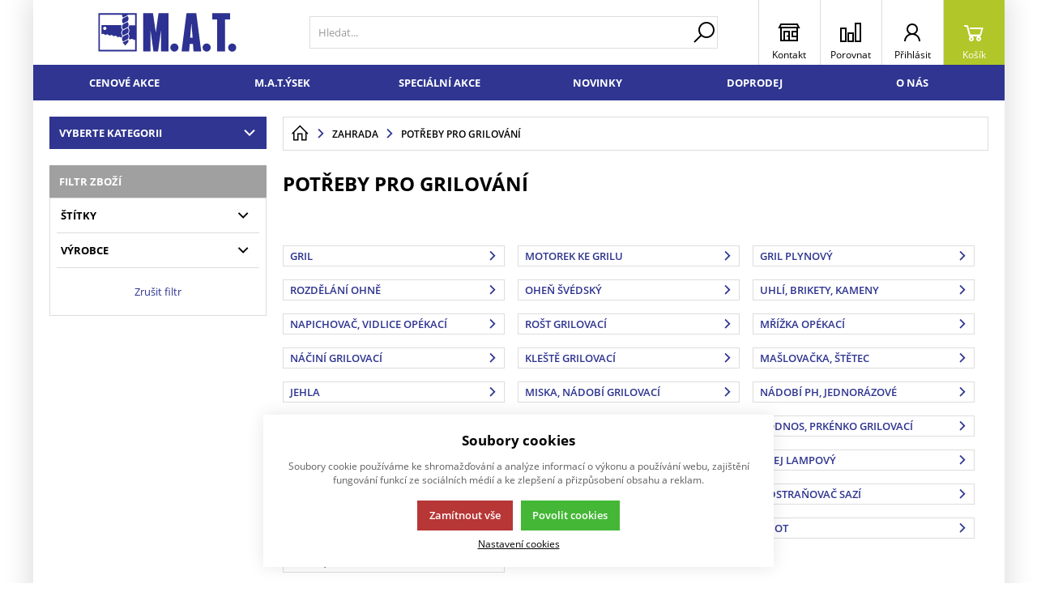

--- FILE ---
content_type: text/html; charset=UTF-8
request_url: https://www.mat-online.cz/zahrada_c434981402837058/potreby-pro-grilovani_c450718163009747
body_size: 72486
content:
<!DOCTYPE html><html lang="CS"><head><script>var k2consolePost='/standard/m1web/post.php'; var k2consoleImages='0'; !function(){try{let t="",e="",r="",a=!1,n=!1,s=window,i="1"==k2consoleImages;console.defaultError=console.error.bind(console),console.error=function(t){a=!0,console.defaultError.apply(console,arguments);try{throw Error(t,!1)}catch(e){let r={message:JSON.stringify(e.stack),data:""};d(r,"Console error")}a=!1},s.onerror=function(t,e,r,n,s){let i={message:JSON.stringify(s.stack),data:""};return d(i,"ERROR"),a};let o=XMLHttpRequest.prototype.send;function d(t,e){let r,a={type:e,errorData:t,url:location.href,browserInfo:((r={}).windowSize=s.innerWidth?""+(s.innerWidth?s.innerWidth:"")+"x"+(s.innerHeight?s.innerHeight:""):"",r.screen=screen.width?""+(screen.width?screen.width:"")+"x"+(screen.height?screen.height:""):"",r.cookies=!!navigator.cookieEnabled,r)};n=!0;let i=new FormData,o=new XMLHttpRequest;i.append("k2","console"),i.append("a",JSON.stringify(a)),o.open("POST",k2consolePost,!0),o.send(i),n=!1}XMLHttpRequest.prototype.send=function(){if(console.log(this),!n){t=this,e=arguments;try{throw Error(t,!1)}catch(a){r=JSON.stringify(a.stack)}this.addEventListener("load",function(){if(500==this.status||404==this.status){let t={message:r,data:e};d(t,"XHR error ("+this.status+")")}})}return o.apply(this,arguments)},s.addEventListener("error",function(t){if(console.log(t),"IMG"===t.target.nodeName){let e=t.target.getAttribute("src"),r={message:e=e.includes("data:image/gif;base64,")?t.target.getAttribute("data-src"):e,data:""};null==e||""==e.split("?")[0]?d(r,"IMG not found - empty src"):i&&d(r,"IMG not found")}if("SCRIPT"===t.target.nodeName){let a={message:t.target.src,data:""};d(a,"SCRIPT load error")}if("LINK"===t.target.nodeName&&"stylesheet"==t.target.rel){let n={message:t.target.href,data:""};d(n,"CSS load error")}},{capture:!0,passive:!0}),defaultImage=Image,Image=class extends defaultImage{constructor(){var t=document.createElement("img");return t.addEventListener("error",function(t){let e=t.target.getAttribute("src"),r={message:e=e.includes("data:image/gif;base64,")?t.target.getAttribute("data-src"):e,data:""};""==e.split("?")[0]||null==e?d(r,"IMG not found - empty src"):i&&d(r,"IMG not found")}),t}}}catch(g){console.log(g)}}();</script><script data-k2="dataLayer">var analyticsDataLayer = {"gtag":{"m3products":{"items":[{"item_id":"97575","item_name":"miska grilovac\u00ed 22,5x17,5x3,5cm Al (2ks)","item_brand":"HAPPY GREEN","item_category":"N\u00e1\u010din\u00ed grilovac\u00ed","item_list_name":"category","currency":"CZK","list_position":"0","quantity":1},{"item_id":"97574","item_name":"miska grilovac\u00ed 32x26x4,5cm Al (2ks)","item_brand":"HAPPY GREEN","item_category":"N\u00e1\u010din\u00ed grilovac\u00ed","item_list_name":"category","currency":"CZK","list_position":"1","quantity":1},{"item_id":"97571","item_name":"t\u00e1c serv\u00edrovac\u00ed ov\u00e1l 33,5x23,5cm Al (2ks)","item_brand":"HAPPY GREEN","item_category":"N\u00e1\u010din\u00ed grilovac\u00ed","item_list_name":"category","currency":"CZK","list_position":"2","quantity":1},{"item_id":"97572","item_name":"t\u00e1c serv\u00edrovac\u00ed ov\u00e1l 43,5x29cm Al (2ks)","item_brand":"HAPPY GREEN","item_category":"N\u00e1\u010din\u00ed grilovac\u00ed","item_list_name":"category","currency":"CZK","list_position":"3","quantity":1},{"item_id":"100461","item_name":"n\u00e1\u0159ad\u00ed grilovac\u00ed BBQ nerez sada 3d\u00edl.","item_brand":"HAPPY GREEN","item_category":"N\u00e1\u010din\u00ed grilovac\u00ed","item_list_name":"category","currency":"CZK","list_position":"4","quantity":1},{"item_id":"97567","item_name":"n\u00e1\u0159ad\u00ed grilovac\u00ed Cr, d\u0159ev.ruk., sada 3d\u00edl.","item_brand":"HAPPY GREEN","item_category":"N\u00e1\u010din\u00ed grilovac\u00ed","item_list_name":"category","currency":"CZK","list_position":"5","quantity":1},{"item_id":"100460","item_name":"n\u00e1\u0159ad\u00ed grilovac\u00ed BBQ nerez, d\u0159ev.ruk. sada 3d\u00edl.","item_brand":"HAPPY GREEN","item_category":"N\u00e1\u010din\u00ed grilovac\u00ed","item_list_name":"category","currency":"CZK","list_position":"6","quantity":1},{"item_id":"2274","item_name":"miska grilovac\u00ed 34x23cm Al (4ks)","item_brand":"HAPPY GREEN","item_category":"N\u00e1\u010din\u00ed grilovac\u00ed","item_list_name":"category","currency":"CZK","list_position":"7","quantity":1},{"item_id":"97573","item_name":"miska grilovac\u00ed kulat\u00e1 pr.30cm Al (4ks)","item_brand":"HAPPY GREEN","item_category":"N\u00e1\u010din\u00ed grilovac\u00ed","item_list_name":"category","currency":"CZK","list_position":"8","quantity":1},{"item_id":"100462","item_name":"n\u00e1\u0159ad\u00ed grilovac\u00ed BBQ nerez sada 4d\u00edl.","item_brand":"HAPPY GREEN","item_category":"N\u00e1\u010din\u00ed grilovac\u00ed","item_list_name":"category","currency":"CZK","list_position":"9","quantity":1},{"item_id":"100463","item_name":"n\u00e1\u0159ad\u00ed grilovac\u00ed BBQ nerez, d\u0159ev.ruk. sada 4d\u00edl.","item_brand":"HAPPY GREEN","item_category":"N\u00e1\u010din\u00ed grilovac\u00ed","item_list_name":"category","currency":"CZK","list_position":"10","quantity":1},{"item_id":"95617","item_name":"n\u00e1\u0159ad\u00ed grilovac\u00ed nerez, d\u0159ev.ruk., sada 5d\u00edl., kufr PH","item_brand":"HAPPY GREEN","item_category":"N\u00e1\u010din\u00ed grilovac\u00ed","item_list_name":"category","currency":"CZK","list_position":"11","quantity":1}]}},"g4":{"m3products":[{"items":[{"item_id":"97575","item_name":"miska grilovac\u00ed 22,5x17,5x3,5cm Al (2ks)","item_brand":"HAPPY GREEN","item_category":"Miska, n\u00e1dob\u00ed grilovac\u00ed","index":"0","quantity":"1","item_category2":"Pot\u0159eby pro grilov\u00e1n\u00ed","item_category3":"ZAHRADA"},{"item_id":"97574","item_name":"miska grilovac\u00ed 32x26x4,5cm Al (2ks)","item_brand":"HAPPY GREEN","item_category":"Miska, n\u00e1dob\u00ed grilovac\u00ed","index":"1","quantity":"1","item_category2":"Pot\u0159eby pro grilov\u00e1n\u00ed","item_category3":"ZAHRADA"},{"item_id":"97571","item_name":"t\u00e1c serv\u00edrovac\u00ed ov\u00e1l 33,5x23,5cm Al (2ks)","item_brand":"HAPPY GREEN","item_category":"Miska, n\u00e1dob\u00ed grilovac\u00ed","index":"2","quantity":"1","item_category2":"Pot\u0159eby pro grilov\u00e1n\u00ed","item_category3":"ZAHRADA"},{"item_id":"97572","item_name":"t\u00e1c serv\u00edrovac\u00ed ov\u00e1l 43,5x29cm Al (2ks)","item_brand":"HAPPY GREEN","item_category":"Miska, n\u00e1dob\u00ed grilovac\u00ed","index":"3","quantity":"1","item_category2":"Pot\u0159eby pro grilov\u00e1n\u00ed","item_category3":"ZAHRADA"},{"item_id":"100461","item_name":"n\u00e1\u0159ad\u00ed grilovac\u00ed BBQ nerez sada 3d\u00edl.","item_brand":"HAPPY GREEN","item_category":"N\u00e1\u010din\u00ed grilovac\u00ed","index":"4","quantity":"1","item_category2":"Pot\u0159eby pro grilov\u00e1n\u00ed","item_category3":"ZAHRADA"},{"item_id":"97567","item_name":"n\u00e1\u0159ad\u00ed grilovac\u00ed Cr, d\u0159ev.ruk., sada 3d\u00edl.","item_brand":"HAPPY GREEN","item_category":"N\u00e1\u010din\u00ed grilovac\u00ed","index":"5","quantity":"1","item_category2":"Pot\u0159eby pro grilov\u00e1n\u00ed","item_category3":"ZAHRADA"},{"item_id":"100460","item_name":"n\u00e1\u0159ad\u00ed grilovac\u00ed BBQ nerez, d\u0159ev.ruk. sada 3d\u00edl.","item_brand":"HAPPY GREEN","item_category":"N\u00e1\u010din\u00ed grilovac\u00ed","index":"6","quantity":"1","item_category2":"Pot\u0159eby pro grilov\u00e1n\u00ed","item_category3":"ZAHRADA"},{"item_id":"2274","item_name":"miska grilovac\u00ed 34x23cm Al (4ks)","item_brand":"HAPPY GREEN","item_category":"Miska, n\u00e1dob\u00ed grilovac\u00ed","index":"7","quantity":"1","item_category2":"Pot\u0159eby pro grilov\u00e1n\u00ed","item_category3":"ZAHRADA"},{"item_id":"97573","item_name":"miska grilovac\u00ed kulat\u00e1 pr.30cm Al (4ks)","item_brand":"HAPPY GREEN","item_category":"Miska, n\u00e1dob\u00ed grilovac\u00ed","index":"8","quantity":"1","item_category2":"Pot\u0159eby pro grilov\u00e1n\u00ed","item_category3":"ZAHRADA"},{"item_id":"100462","item_name":"n\u00e1\u0159ad\u00ed grilovac\u00ed BBQ nerez sada 4d\u00edl.","item_brand":"HAPPY GREEN","item_category":"N\u00e1\u010din\u00ed grilovac\u00ed","index":"9","quantity":"1","item_category2":"Pot\u0159eby pro grilov\u00e1n\u00ed","item_category3":"ZAHRADA"},{"item_id":"100463","item_name":"n\u00e1\u0159ad\u00ed grilovac\u00ed BBQ nerez, d\u0159ev.ruk. sada 4d\u00edl.","item_brand":"HAPPY GREEN","item_category":"N\u00e1\u010din\u00ed grilovac\u00ed","index":"10","quantity":"1","item_category2":"Pot\u0159eby pro grilov\u00e1n\u00ed","item_category3":"ZAHRADA"},{"item_id":"95617","item_name":"n\u00e1\u0159ad\u00ed grilovac\u00ed nerez, d\u0159ev.ruk., sada 5d\u00edl., kufr PH","item_brand":"HAPPY GREEN","item_category":"N\u00e1\u010din\u00ed grilovac\u00ed","index":"11","quantity":"1","item_category2":"Pot\u0159eby pro grilov\u00e1n\u00ed","item_category3":"ZAHRADA"}],"item_list_id":"catalog"}]},"userID":0,"userHash":""};</script><meta http-equiv="content-type" content="text/html; charset=UTF-8"><link rel="preload" href="/template/eshop1/fonts/ico.ttf?hxo1ga" as="font" type="font/ttf" crossorigin><link rel="preload" href="/template/eshop1/fonts/subset-OpenSans.woff2" as="font" type="font/woff2" crossorigin><link rel="preload" href="/template/eshop1/fonts/subset-OpenSans-Bold.woff2" as="font" type="font/woff2" crossorigin><link rel="preload" href="/template/eshop1/fonts/subset-OpenSans-Semibold.woff2" as="font" type="font/woff2" crossorigin><script>var dataOrder = '""';
        if (dataOrder) {
            dataOrder = JSON.parse(dataOrder);
        }</script><script>var daysText = ["Pondělí", "Úterý", "Středa", "Čtvrtek", "Pátek", "Sobota", "Neděle"];
        var monthText = ["Leden", "Únor", "Březen", "Duben", "Květen", "Červen", "Červenec", "Srpen", "Září", "Říjen", "Listopad", "Prosinec"];
        var todayText = "Dnes";
        var packetaApiKey = "",
            defaultLang = "CS";
        var buyAgainBtnText = "Vložit znovu";
        var buyAgainTitle = "Zboží již je v košíku.";
        var buyAgainText1 = "Vložené zboží již jednou bylo vloženo do košíku. Aktuálně máte v košíku celkem";
        var buyAgainText2 = ". Opravdu si přejete znova vložit zboží do košíku?";
        var buyAgainBasketLink = "/nakupni-kosik";

        var mapPinActive = "/template/eshop1/image/mapPinActive.png";
        var mapPin = "/template/eshop1/image/mapPin.png";
        var searchText = "Hledat";
        var noSearchSelect = "Žádné výsledky";
        var selectText = "Vybrat";
        var selectedText = "Vybráno";
        var k2ajaxEnabled = "{m1web::settings::k2axEnable}";
        k2ajaxEnabled = k2ajaxEnabled == "1";

        var pplStylesUrl = "/template/eshop1/css/ppl.css?v=1764533259";

        var useGoogleMaps = '';
        var googleMapsLogo = '/template/eshop1/image/maps/google.png';
        var googleMapsKey = '';
        
        var useMapyCz = '';
        var mapyCzLogo = '/template/eshop1/image/maps/mapyCz.svg';
        var mapyCzKey = '';

        var mapCtrlZoom = 'Pro přiblížení podrž klávesu CTRL a pohybuj kolečkem myši';
        var mapTwoTouches = 'Pro pohyb v mapě použíj dva prsty';</script><meta http-equiv="X-UA-Compatible" content="IE=edge"><meta name="viewport" content="width=device-width, initial-scale=1"><title>Potřeby pro grilování</title><meta name="robots" content="index, follow"><meta name="description" content=""><meta name="keywords" content=""><meta http-equiv="content-type" content="application/vnd.ms-excel; charset=UTF-8"><link rel="apple-touch-icon" sizes="180x180" href="/template/eshop1/special/image/favicon/apple-touch-icon.png"><link rel="icon" type="image/png" sizes="32x32" href="/template/eshop1/special/image/favicon/favicon-32x32.png"><link rel="icon" type="image/png" sizes="16x16" href="/template/eshop1/special/image/favicon/favicon-16x16.png"><link rel="shortcut icon" href="/template/eshop1/special/image/favicon/favicon.ico"><meta name="theme-color" content="#2F3590"><meta name="msapplication-navbutton-color" content="#2F3590"><meta name="apple-mobile-web-app-status-bar-style" content="#2F3590"><meta name="xlsx-js" content="/template/eshop1/js/xlsx.js"><link rel="stylesheet" href="/template/eshop1/css/styles.css?v=121764533259" media="screen"><link rel="stylesheet" href="/template/eshop1/css/module.css?v=11764533259" media="screen"><link rel="stylesheet" href="/template/eshop1/css/print.css" media="print"><script defer type="text/plain" data-k2-consent="marketing" data-src="https://maps.google.com/maps/api/js?key=AIzaSyDkOD0fn_5PKDQJXYiJZTE59IJ8XrSmAis&amp;callback=initMap"></script><script src="/template/eshop1/js/jquery-3.2.1.min.js" defer></script><script src="https://widget.packeta.com/www/js/library.js" defer></script><script src="/template/eshop1/js/swiper.min.js" defer></script><script src="/template/eshop1/js/script.js?v=1764533259" defer></script><script src="/template/eshop1/js/maps.js?v=1764533259" defer></script><script src="/template/eshop1/special/js/script.js?v=1764533259" defer></script><script type="text/plain" data-k2-consent="marketing">(function(d, s, id) {
            var js, fjs = d.getElementsByTagName(s)[0];
            if (d.getElementById(id)) return;
            js = d.createElement(s);
            js.id = id;
            js.src = 'https://connect.facebook.net/cs_CZ/sdk.js#xfbml=1&version=v3.1';
            fjs.parentNode.insertBefore(js, fjs);
        }(document, 'script', 'facebook-jssdk'));</script><noscript><link rel="stylesheet" href="/template/eshop1/css/stylesNoJs.css?v=1764533259" media="screen"></noscript><script src="/template/eshop1/js/cookie.js" defer></script><link rel="canonical" href="https://www.mat-online.cz/zahrada_c434981402837058/potreby-pro-grilovani_c450718163009747"><link rel="alternate" hreflang="cs" href="https://www.mat-online.cz/zahrada_c434981402837058/potreby-pro-grilovani_c450718163009747"><link rel="alternate" hreflang="sk" href="https://www.mat-online.cz/sk/zahrada_c434981402837058/potreby-pro-grilovani_c450718163009747"><link rel="alternate" hreflang="pl" href="https://www.mat-online.cz/pl/ogrod-botaniczny_c434981402837058/akcesoria-do-grillowania_c450718163009747"></head><body data-k2-de="," data-k2-th=" " data-k2-ex="2" data-k2-in="0" data-k2-sn="1" data-k2-lang="5"><special class="k2fx k2fx0availabilityCheck"><div id="m0availabilityCheckCRC" data-crc="eNptkMsKwjAQRff9Csm++FiGNiC6ce0HyOQhDU0TacdqKf13JzViQXdzZ+4c7kzR3Yyy4FYaEPJ6l+OzZM0mdTmHHqwDaZ3F4VAZVTNRaNt/7CWz1xOahroI0pmVctB1JftZu8xjJrICKwOa7O1ci1GFpgme8y3nHQZVHwHNVKxp9H9+xoVhTZhYRiTZZdDDN5oKHsF608Z07SLyHJjsWow6wXTSwemPTOzInFU8gBp0PUn5xfnw/kC2jHr3tQ8Pv1/8YSKIJED6rXgBMD6Bbg=="></div></special><noscript><iframe src="https://www.googletagmanager.com/ns.html?id=" height="0" width="0" style="display:none;visibility:hidden"></iframe></noscript><div id="fb-root"></div><header class="main_header"><div class="main_menu_wrap"><div class="flex buttons_wrap_menu mobile_buttons"><div class="menu_btn neni button_menu"><span class="icons"><span class="ico ico-category-all"></span><span class="ico ico-close"></span></span><span class="title">Nabídka</span></div><div class="search_btn neni button_menu"><span class="icons"><span class="ico ico-search"></span><span class="ico ico-close"></span></span><span class="title">Hledat</span></div></div><div class="flex logo_wrap"><a href="https://www.mat-online.cz/" title=" M.A.T. Group, s.r.o. - mat-online.cz" class="flex"><img src="/template/eshop1/special/image/logo.svg" alt=" M.A.T. Group, s.r.o. - mat-online.cz" class="logo"></a></div><div class="k2fx k2fx4search search_wrap flex"><form class="search_form flex k2tx k2tx4search" data-elastic="1" data-k2-min="3" data-k2-max="60" data-k2-crc="eNrtWetu2zYU/p+nIFS06DCkadwb4NkemkvXAGtXLC32YxgESqZt1hSpSVQcI/F+7/eeoM/SR9mT7PBmURLjOFmGbdgKNInJcz/fOTykB2N6hlKGy3IYlQQX6SxeFDhHE0bOIzTGEu/Oe7uT82GUPc0LMa5S2e8bwmj0Y7ksL3uX8vynwR7IGV3+cjmYiCJrCdRLTYEyKNBsE2CWNB1GF2b5Q0nKY7O2ikY7A8rzSjoV854VcmpFyGVOnOYI4UqKVGQ5IxJWxWQSoZzhlMwEG5MCVMBmJni/33NGrB49ehSNBhjNCjIZRveiWpMheA3rtSOG6iLbX5Ck38/xlBhD+n21s/I8ppKRMKXeAlJH4mx6srYJDCpzzJ0pNBUI/u+6PAz21C78wqOBl895j05OJMnQjI4JsslIBZeEy6hB6WU+psBRqjh391MsyVQUS7drfXP7h63tJnNJ0lh7qNW0PGrTRCM/[base64]/2ueCAop01jJ66YnorDg2cDI7srwCcDwrMx3eLZTAiUVLLrdBsDGhDuReC8rWQhbW3kJMWYLUxPlyjmyNEie0AROv6E/jwhTrTtweHDtxtkKEZt4EGE9M7R0Ytejt0KBv+B8fNwQFxuxU2TGIa0PAQ0nTBdnSLkW2Q0opgaPS5AZas/u36TBQ2PvYIWjDbfxw8T8NiDAaDdWR9s/Itwy4dQwBOjvSwdz1yQwdx59ANHc1/70Fs8vGPqyfZPdlbwJyJxTdCjMuXSVLs13HH6qMNaQOKqRiTVf/[base64]/aA5wtckJmoSnKqUF6uOpNAV9VhdzAx41qcCPAk8zWGJZz444gtWpVTN/fFhVi42Szgq4md6k03QdzDwO61sLuqHWyo164WU7XB3hEg3thBwsIb5XmFfuNVYzJ2H2ZFE3Z6PLODmcuIFHldQS5zksdcFBlmSP0Jw4qcIV0pccpESWDEAxEcS3rmz7/70H/Vdhf6nlXhSd5u4VBNbNHeux1zwvD0CDo7Ga+i1uOclXZQLXHC1u9zifkYIfV6t7FTctJ7rP8923/2AGf5Vw+2I34ChvivtKlg/sBcSlxIBGbUz4FRN32GQz8Vd2nBBMIc9c8V5tAXDAlSc7N+vzXvtLzKEq/O/aAciopLtObWXBE6w6wCvn2v22pB5kPUUZpRXpW1FEem0W+fQofR77/+FiFcUBgzlOXNBpYqO47Eguvh3QFqK+U5u173l9do/pA39N4keAcVm5u332YUWx/BMDZXOrQJ7mbSrMR5DwoQ6Z/v1kpewSmlk6+KU7fX1pWKiwSXcyKveL5eb+41Lw1QvyA1eKOh3DAhe3KFxMKpl867UiGglB9o7noYbKVzk7dNT7V+92VDlcCt2MtS4H1gtHMB9XJ8Hh9gBu3gGMbu/P26awKlqshwawq9tCs7YQAd/cX343/DJdVv2i5wGx+AbEpv8wZkWVdXv//U4f1YwR1hsoxJ/RRp5xf/zKsnEuUkSkQxViW9xWPQXX1DFXiD/J6UFZNvRKGCjEfhMzI4TLpTjAk8Bq+CXzo1jkHUDZgbDBqSQs+pTkkB9zEzAjSudVca6oAQ/l6skXguTr2ItKr1DxF1lb4="><input class="k2productSearch" type="search" autocomplete="off" placeholder="Hledat..."><a href="#" class="k2searchHref" data-k2-href="/vysledek-vyhledavani" data-k2-title="" title="{common|3|search}"><span class="ico ico-search"></span></a><div class="k2ifItem hide search_content"><div class="search_wrap_items"><div class="search_category"><div data-k2="searchCategory"><div class="search_sec_title_wrap"><span class="search_sec_title">Kategorie</span></div><ul data-k2="containerCategory" data-k2-limit="6"></ul><div class="k2noItemCategory spacing" style="display:none">
Žádná kategorie nenalezena</div></div><div data-k2="searchBrand"><div class="search_sec_title_wrap"><span class="search_sec_title">Značky</span></div><ul data-k2="containerBrand" data-k2-limit="2"></ul><div class="k2noItemBrand spacing" style="display:none">
Žádná značka nenalezena</div></div><div data-k2="searchBlog"><div class="search_sec_title_wrap"><span class="search_sec_title">Blog</span></div><ul data-k2="containerBlog" data-k2-limit="2"></ul><div class="k2noItemBlog spacing" style="display:none">
Žádný článek nenalezen</div></div></div><div class="search_product"><div><div class="search_sec_title_wrap"><span class="search_sec_title">Produkty</span></div><ul data-k2="container" class="search_product_container" data-k2-limit="10"></ul><div class="k2noItemProduct spacing" style="display:none">
Žádné zboží nenalezeno</div></div><div class="flex flex_justify_end spacing_bottom spacing_top spacing_right border"><a href="#" class="k2searchHref" data-k2-href="/vysledek-vyhledavani">Zobrazit více výsledků</a></div></div></div></div><div class="hide search_loading search_content"><div><div class=" flex flex_justify_center search_loading_wrap"><span class="loading relative"></span></div></div></div><div class="k2noItem hide search_content">
Nenalezeny žádné produkty.</div></form></div><div class="flex buttons_wrap_menu"><a href="/kontakty" title="" class="contact_btn neni button_menu"><span class="ico ico-contact"></span><span class="title">Kontakt</span></a><a href="/porovnavani-zbozi" title="" class="compare_btn neni button_menu"><span class="ico ico-compare"></span><span class="title">Porovnat</span></a><div class="flex"><div class="flex"><form data-k2="userGuest" class="flex"><a href="/prihlaseni-uzivatele" title="" data-k2-test-id="loginBtn" class="button_menu user_btn flex js_popup" id="seleniumLogin" data-selector=".login_wrap"><span class="ico ico-user"></span><span class="title">Přihlásit</span></a></form></div></div><div class="k2fx k2fx5basketFloat flex"><div class="flex k2tx k2tx5basketFloat" data-k2-crc="eNrVU11LwzAUfd+vCIE9DlEZQmkL0ykIwgR9ExlpeuvCmqSk6Vzp6m/xt/jLTNIP2vmBrz60SW7Oub333FM/ZjsUE01m27NZsg8wn0sVg/K8iORb0DepJBojmpI8D3CSwh6HT3mZH84Pev/snxh6eHg7+MM0+m9pJkNSgFlyq4F/wRCkgMsdAM90GeCKn75C5HkZeYGV/cKly+95LK8x2ihIAjy9uPwJZQHTiyVGmukUfknn7uu+mqaLdaQFEiAYigqtpVhzEAVqKvXzjIgjOKMSbYCYtHaLw6qJL7gshK79E0sZEy3DPLMGaLK2GKtUC3GV4VEoL3kk03UKidHYCWq3pjtaKAWClg8OsBJ3Jlz3ddwrRuF6T2vkagg/3o8IXYmTZs7dm4TjyVEpNGECVC/XhsWAEYs7Jdz4r3rYEZ+5ubujpVS3y7o9EqeUCTVprEFa8VpAIZi9tssiilQXzmxnI9qj1CTtG25hnQm+H3amZFxQM0VbXjiUYNItozaE/MbA/9O/P9lwiGl9WFHJuRSeN+/+9d7Y1ihDvT4BXXORTg=="><div data-k2="noItem" class="flex"><a href="/nakupni-kosik" title="" class="basket_btn neni button_menu flex"><span class="ico ico-basket"></span><span class="title">Košík</span></a></div></div></div></div></div><div class="k2fx k2fx1menu main_menu set_active" data-k2-name="eshopHeaderMenu" data-k2-level="1"><nav class="k2tx k2tx1menu swiper-container header_tabs_slider header_tabs_slider_start"><ul data-k2="container" class="flex swiper-wrapper"><li data-k2="item" class=" swiper-slide"><a href="https://www.mat-online.cz/cenove-akce_c518020300540418" title="">Cenové akce</a></li><li data-k2="item" class=" swiper-slide"><a href="https://www.mat-online.cz/m-a-t-ysek_c518020300542953" title="">M.A.T.ÝSEK</a></li><li data-k2="item" class=" swiper-slide"><a href="https://www.mat-online.cz/specialni-akce_c518020300542954" title="">Speciální akce</a></li><li data-k2="item" class=" swiper-slide"><a href="https://www.mat-online.cz/novinky" title="">Novinky</a></li><li data-k2="item" class=" swiper-slide"><a href="https://www.mat-online.cz/doprodej" title="">Doprodej</a></li><li data-k2="item" class=" swiper-slide"><a href="https://www.matgroup.cz/o-nas" title="">O nás</a></li></ul></nav></div><div class="header_mobile_nav"><a href="/porovnavani-zbozi" title="" class="compare_btn_mobile neni button_menu"><span class="ico ico-compare"></span><span class="title">Porovnat</span></a><div class="header_mobile_catg"><div class="k2fx k2fx3list" data-k2-level="3" data-k2-id="0"><nav class="k2tx k2tx3list category_list"><ul data-k2="container"><li data-k2="item" data-n="1" data-id="434981402837055" class=""><span><button class="ico ico-catg-arr open_list" aria-label="ŽELEZÁŘSTVÍ"></button><a href="/zelezarstvi_c434981402837055" title="ŽELEZÁŘSTVÍ"><span>ŽELEZÁŘSTVÍ</span></a></span><ul data-k2="subContainer"><li data-k2="item"><span><a href="/zelezarstvi_c434981402837055/dilna-rucni-naradi_c438340067262485" title="DÍLNA, RUČNÍ NÁŘADÍ"><span>DÍLNA, RUČNÍ NÁŘADÍ</span></a></span><ul data-k2="subContainer"><li data-k2="item"><span><a href="/zelezarstvi_c434981402837055/dilna-rucni-naradi_c438340067262485/klice_c438340067262486" title="KLÍČE"><span>Klíče</span></a></span></li><li data-k2="item"><span><a href="/zelezarstvi_c434981402837055/dilna-rucni-naradi_c438340067262485/hlavice-racny-gola-sady_c438340067262540" title="Hlavice, ráčny, gola sady"><span>Hlavice, ráčny, gola sady</span></a></span></li><li data-k2="item"><span><a href="/zelezarstvi_c434981402837055/dilna-rucni-naradi_c438340067262485/kladiva-palice-palicky-pacidla-sekace_c439259190263916" title="Kladiva, palice, paličky, páčidla, sekáče"><span>Kladiva, palice, paličky, páčidla, sekáče</span></a></span></li><li data-k2="item"><span><a href="/zelezarstvi_c434981402837055/dilna-rucni-naradi_c438340067262485/sroubovaky-bity_c439894845423691" title="Šroubováky, bity"><span>Šroubováky, bity</span></a></span></li><li data-k2="item"><span><a href="/zelezarstvi_c434981402837055/dilna-rucni-naradi_c438340067262485/kleste-nytovaci-kleste-hasaky_c440715184177194" title="Kleště, nýtovací kleště, hasáky"><span>Kleště, nýtovací kleště, hasáky</span></a></span></li><li data-k2="item"><span><a href="/zelezarstvi_c434981402837055/dilna-rucni-naradi_c438340067262485/noze-odlamovaci-nuzky-nuzky-pakove_c440715184177243" title="Nože odlamovací, nůžky, nůžky pákové"><span>Nože odlamovací, nůžky, nůžky pákové</span></a></span></li><li data-k2="item"><span><a href="/zelezarstvi_c434981402837055/dilna-rucni-naradi_c438340067262485/pilniky-rasple-frezy_c440715184177253" title="Pilníky, rašple, frézy"><span>Pilníky, rašple, frézy</span></a></span></li><li data-k2="item"><span><a href="/zelezarstvi_c434981402837055/dilna-rucni-naradi_c438340067262485/dlata-hobliky_c440715184177296" title="Dláta, hoblíky"><span>Dláta, hoblíky</span></a></span></li><li data-k2="item"><span><a href="/zelezarstvi_c434981402837055/dilna-rucni-naradi_c438340067262485/zavitniky-zavitova-ocka-prislusenstvi_c440715184177320" title="Závitníky, závitová očka, příslušenství"><span>Závitníky, závitová očka, příslušenství</span></a></span></li><li data-k2="item"><span><a href="/zelezarstvi_c434981402837055/dilna-rucni-naradi_c438340067262485/pily-pilove-listy-pokosnice_c440715184177343" title="Pily, pilové listy, pokosnice"><span>Pily, pilové listy, pokosnice</span></a></span></li><li data-k2="item"><span><a href="/zelezarstvi_c434981402837055/dilna-rucni-naradi_c438340067262485/kotouce-pilove_c440715184177375" title="Kotouče pilové"><span>Kotouče pilové</span></a></span></li><li data-k2="item"><span><a href="/zelezarstvi_c434981402837055/dilna-rucni-naradi_c438340067262485/brusivo-kartace_c440715184177399" title="Brusivo, kartáče"><span>Brusivo, kartáče</span></a></span></li><li data-k2="item"><span><a href="/zelezarstvi_c434981402837055/dilna-rucni-naradi_c438340067262485/vrtaky-zahlubniky_c441539817897990" title="Vrtáky, záhlubníky"><span>Vrtáky, záhlubníky</span></a></span></li><li data-k2="item"><span><a href="/zelezarstvi_c434981402837055/dilna-rucni-naradi_c438340067262485/sveraky-stahovaky-ztuzidla-sverky_c441539817898022" title="Svěráky, stahováky, ztužidla, svěrky"><span>Svěráky, stahováky, ztužidla, svěrky</span></a></span></li><li data-k2="item"><span><a href="/zelezarstvi_c434981402837055/dilna-rucni-naradi_c438340067262485/zvedaky-napinaky-kladky_c441539817898048" title="Zvedáky, napínáky, kladky"><span>Zvedáky, napínáky, kladky</span></a></span></li><li data-k2="item"><span><a href="/zelezarstvi_c434981402837055/dilna-rucni-naradi_c438340067262485/meridla-dilenska_c441539817898061" title="Měřidla dílenská"><span>Měřidla dílenská</span></a></span></li><li data-k2="item"><span><a href="/zelezarstvi_c434981402837055/dilna-rucni-naradi_c438340067262485/kufry-brasny-a-hrebicenky-bedny-skrinky-stoly-regaly_c441539817898083" title="Kufry, brašny a hřebíčenky, bedny, skříňky, stoly, regály"><span>Kufry, brašny a hřebíčenky, bedny, skříňky, stoly, regály</span></a></span></li><li data-k2="item"><span><a href="/zelezarstvi_c434981402837055/dilna-rucni-naradi_c438340067262485/pistole-vzduchove-a-prislusenstvi_c441539817898100" title="Pistole vzduchové a příslušenství"><span>Pistole vzduchové a příslušenství</span></a></span></li><li data-k2="item"><span><a href="/zelezarstvi_c434981402837055/dilna-rucni-naradi_c438340067262485/ostatni_c441539817898103" title="Ostatní"><span>Ostatní</span></a></span></li></ul></li><li data-k2="item"><span><a href="/zelezarstvi_c434981402837055/elektricke-a-benzinove-naradi-stroje_c441539817898116" title="ELEKTRICKÉ A BENZÍNOVÉ NÁŘADÍ, STROJE"><span>ELEKTRICKÉ A BENZÍNOVÉ NÁŘADÍ, STROJE</span></a></span><ul data-k2="subContainer"><li data-k2="item"><span><a href="/zelezarstvi_c434981402837055/elektricke-a-benzinove-naradi-stroje_c441539817898116/sroubovaky-vrtacky-vrtaci-kladiva-michadla-prislusenstvi_c441539817898117" title="Šroubováky, vrtačky, vrtací kladiva, míchadla, příslušenství"><span>Šroubováky, vrtačky, vrtací kladiva, míchadla, příslušenství</span></a></span></li><li data-k2="item"><span><a href="/zelezarstvi_c434981402837055/elektricke-a-benzinove-naradi-stroje_c441539817898116/brusky-a-prislusenstvi_c441539817898127" title="Brusky a příslušenství"><span>Brusky a příslušenství</span></a></span></li><li data-k2="item"><span><a href="/zelezarstvi_c434981402837055/elektricke-a-benzinove-naradi-stroje_c441539817898116/pily-a-prislusenstvi_c441539817898128" title="Pily a příslušenství"><span>Pily a příslušenství</span></a></span></li><li data-k2="item"><span><a href="/zelezarstvi_c434981402837055/elektricke-a-benzinove-naradi-stroje_c441539817898116/cerpadla-a-prislusenstvi_c442553430179847" title="Čerpadla a příslušenství"><span>Čerpadla a příslušenství</span></a></span></li><li data-k2="item"><span><a href="/zelezarstvi_c434981402837055/elektricke-a-benzinove-naradi-stroje_c441539817898116/pistole-horkovzdusne-tavne-pajky-prislusenstvi_c442553430179856" title="Pistole horkovzdušné, tavné, pájky, příslušenství"><span>Pistole horkovzdušné, tavné, pájky, příslušenství</span></a></span></li><li data-k2="item"><span><a href="/zelezarstvi_c434981402837055/elektricke-a-benzinove-naradi-stroje_c441539817898116/svarecky-elektrody-prislusenstvi_c442553430179865" title="Svářečky, elektrody, příslušenství"><span>Svářečky, elektrody, příslušenství</span></a></span></li><li data-k2="item"><span><a href="/zelezarstvi_c434981402837055/elektricke-a-benzinove-naradi-stroje_c441539817898116/zahradni-technika_c442553430179872" title="Zahradní technika"><span>Zahradní technika</span></a></span></li><li data-k2="item"><span><a href="/zelezarstvi_c434981402837055/elektricke-a-benzinove-naradi-stroje_c441539817898116/cistice-vysokotlake_c442553430179877" title="Čističe vysokotlaké"><span>Čističe vysokotlaké</span></a></span></li><li data-k2="item"><span><a href="/zelezarstvi_c434981402837055/elektricke-a-benzinove-naradi-stroje_c441539817898116/ostatni-elektricke-a-benzinove-naradi_c442553430179880" title="Ostatní elektrické a benzínové nářadí"><span>Ostatní elektrické a benzínové nářadí</span></a></span></li></ul></li><li data-k2="item"><span><a href="/zelezarstvi_c434981402837055/stavba_c442553430179885" title="STAVBA"><span>STAVBA</span></a></span><ul data-k2="subContainer"><li data-k2="item"><span><a href="/zelezarstvi_c434981402837055/stavba_c442553430179885/michacky_c442553430179886" title="Míchačky"><span>Míchačky</span></a></span></li><li data-k2="item"><span><a href="/zelezarstvi_c434981402837055/stavba_c442553430179885/hladitka-a-prislusenstvi_c442553430179888" title="Hladítka a příslušenství"><span>Hladítka a příslušenství</span></a></span></li><li data-k2="item"><span><a href="/zelezarstvi_c434981402837055/stavba_c442553430179885/lzice-fanky-spachtle-sterky-skrabky_c442553430179905" title="Lžíce, fanky, špachtle, stěrky, škrabky"><span>Lžíce, fanky, špachtle, stěrky, škrabky</span></a></span></li><li data-k2="item"><span><a href="/zelezarstvi_c434981402837055/stavba_c442553430179885/zednicke-pomucky_c442553430179922" title="Zednické pomůcky"><span>Zednické pomůcky</span></a></span></li><li data-k2="item"><span><a href="/zelezarstvi_c434981402837055/stavba_c442553430179885/vodovahy-late-ostatni-meridla_c442553430179939" title="Vodováhy, latě, ostatní měřidla"><span>Vodováhy, latě, ostatní měřidla</span></a></span></li><li data-k2="item"><span><a href="/zelezarstvi_c434981402837055/stavba_c442553430179885/kozy-stavebni_c442553430179949" title="Kozy stavební"><span>Kozy stavební</span></a></span></li><li data-k2="item"><span><a href="/zelezarstvi_c434981402837055/stavba_c442553430179885/rezacky-dlazby_c442553430179951" title="Řezačky dlažby"><span>Řezačky dlažby</span></a></span></li><li data-k2="item"><span><a href="/zelezarstvi_c434981402837055/stavba_c442553430179885/katra-nadoby-stavebni_c442553430179954" title="Katra, nádoby stavební"><span>Katra, nádoby stavební</span></a></span></li><li data-k2="item"><span><a href="/zelezarstvi_c434981402837055/stavba_c442553430179885/peny-silikony-tmely-pistole_c442553430179961" title="Pěny, silikony, tmely, pistole"><span>Pěny, silikony, tmely, pistole</span></a></span></li><li data-k2="item"><span><a href="/zelezarstvi_c434981402837055/stavba_c442553430179885/chemicke-kotvy-lepidla_c447630081523720" title="Chemické kotvy, lepidla"><span>Chemické kotvy, lepidla</span></a></span></li><li data-k2="item"><span><a href="/zelezarstvi_c434981402837055/stavba_c442553430179885/maziva-cistice-auto-prislusenstvi-ostatni-chemie_c447630081523732" title="Maziva, čističe, auto příslušenství, ostatní chemie"><span>Maziva, čističe, auto příslušenství, ostatní chemie</span></a></span></li><li data-k2="item"><span><a href="/zelezarstvi_c434981402837055/stavba_c442553430179885/pasky_c447630081523741" title="Pásky"><span>Pásky</span></a></span></li><li data-k2="item"><span><a href="/zelezarstvi_c434981402837055/stavba_c442553430179885/potreby-pro-malovani_c447630081523754" title="Potřeby pro malování"><span>Potřeby pro malování</span></a></span></li><li data-k2="item"><span><a href="/zelezarstvi_c434981402837055/stavba_c442553430179885/mrizky-pruvetrniky-zatky-ventilacni-system_c448532024655879" title="Mřížky, průvětrníky, zátky, ventilační systém"><span>Mřížky, průvětrníky, zátky, ventilační systém</span></a></span></li><li data-k2="item"><span><a href="/zelezarstvi_c434981402837055/stavba_c442553430179885/okapovina-a-prislusenstvi_c448532024655895" title="Okapovina a příslušenství"><span>Okapovina a příslušenství</span></a></span></li><li data-k2="item"><span><a href="/zelezarstvi_c434981402837055/stavba_c442553430179885/opalovaci-soupravy-horaky-a-prislusenstvi_c449197744586755" title="Opalovací soupravy, hořáky a příslušenství"><span>Opalovací soupravy, hořáky a příslušenství</span></a></span></li><li data-k2="item"><span><a href="/zelezarstvi_c434981402837055/stavba_c442553430179885/dvirka-revizni-plechy-zakrytove_c449197744586759" title="Dvířka revizní, plechy zákrytové"><span>Dvířka revizní, plechy zákrytové</span></a></span></li><li data-k2="item"><span><a href="/zelezarstvi_c434981402837055/stavba_c442553430179885/tyce-site-kompozitni_c449197744586762" title="Tyče, sítě kompozitní"><span>Tyče, sítě kompozitní</span></a></span></li><li data-k2="item"><span><a href="/zelezarstvi_c434981402837055/stavba_c442553430179885/ostatni_c449197744586765" title="Ostatní"><span>Ostatní</span></a></span></li></ul></li><li data-k2="item"><span><a href="/zelezarstvi_c434981402837055/zamky-kovani-schranky_c450726752944176" title="ZÁMKY, KOVÁNÍ, SCHRÁNKY"><span>ZÁMKY, KOVÁNÍ, SCHRÁNKY</span></a></span><ul data-k2="subContainer"><li data-k2="item"><span><a href="/zelezarstvi_c434981402837055/zamky-kovani-schranky_c450726752944176/vlozky-klice_c450726752944177" title="Vložky, klíče"><span>Vložky, klíče</span></a></span></li><li data-k2="item"><span><a href="/zelezarstvi_c434981402837055/zamky-kovani-schranky_c450726752944176/zamky-visaci-pridavne-nabytkove-lankove_c450726752944181" title="Zámky visací, přídavné, nábytkové, lankové"><span>Zámky visací, přídavné, nábytkové, lankové</span></a></span></li><li data-k2="item"><span><a href="/zelezarstvi_c434981402837055/zamky-kovani-schranky_c450726752944176/zamky-zadlabaci-vratove-protiplechy_c450726752944187" title="Zámky zadlabací, vratové, protiplechy"><span>Zámky zadlabací, vratové, protiplechy</span></a></span></li><li data-k2="item"><span><a href="/zelezarstvi_c434981402837055/zamky-kovani-schranky_c450726752944176/kovani-kliky-stity_c450726752944191" title="Kování, kliky, štíty"><span>Kování, kliky, štíty</span></a></span></li><li data-k2="item"><span><a href="/zelezarstvi_c434981402837055/zamky-kovani-schranky_c450726752944176/kovani-na-drevene-tesarske-konstrukce_c450726752944198" title="Kování na dřevěné tesařské konstrukce"><span>Kování na dřevěné tesařské konstrukce</span></a></span></li><li data-k2="item"><span><a href="/zelezarstvi_c434981402837055/zamky-kovani-schranky_c450726752944176/zavesy-zastrce-petlice-zavory_c450726752944206" title="Závěsy, zástrče, petlice, závory"><span>Závěsy, zástrče, petlice, závory</span></a></span></li><li data-k2="item"><span><a href="/zelezarstvi_c434981402837055/zamky-kovani-schranky_c450726752944176/vesaky-drzaky-madla-uchytky-cisla_c450726752944221" title="Věšáky, držáky madla, úchytky, čísla"><span>Věšáky, držáky madla, úchytky, čísla</span></a></span></li><li data-k2="item"><span><a href="/zelezarstvi_c434981402837055/zamky-kovani-schranky_c450726752944176/konzole-haky-drzaky_c450726752944226" title="Konzole, háky, držáky"><span>Konzole, háky, držáky</span></a></span></li><li data-k2="item"><span><a href="/zelezarstvi_c434981402837055/zamky-kovani-schranky_c450726752944176/hacky-haky-karabiny-drobne-kovani-skoby_c450726752944234" title="Háčky, háky, karabiny, drobné kování, skoby"><span>Háčky, háky, karabiny, drobné kování, skoby</span></a></span></li><li data-k2="item"><span><a href="/zelezarstvi_c434981402837055/zamky-kovani-schranky_c450726752944176/zavirace-stavece-dverni_c450726752944249" title="Zavírače, stavěče dveřní"><span>Zavírače, stavěče dveřní</span></a></span></li><li data-k2="item"><span><a href="/zelezarstvi_c434981402837055/zamky-kovani-schranky_c450726752944176/schranky-pokladny-trezory-klicovky_c450726752944252" title="Schránky, pokladny, trezory, klíčovky"><span>Schránky, pokladny, trezory, klíčovky</span></a></span></li><li data-k2="item"><span><a href="/zelezarstvi_c434981402837055/zamky-kovani-schranky_c450726752944176/kolecka-nabytkova_c450726752944259" title="Kolečka nábytková"><span>Kolečka nábytková</span></a></span></li><li data-k2="item"><span><a href="/zelezarstvi_c434981402837055/zamky-kovani-schranky_c450726752944176/ostatni_c450726752944262" title="Ostatní"><span>Ostatní</span></a></span></li></ul></li><li data-k2="item"><span><a href="/zelezarstvi_c434981402837055/spojovaci-material_c450726752944370" title="SPOJOVACÍ MATERIÁL"><span>SPOJOVACÍ MATERIÁL</span></a></span><ul data-k2="subContainer"><li data-k2="item"><span><a href="/zelezarstvi_c434981402837055/spojovaci-material_c450726752944370/hrebiky_c450726752944371" title="Hřebíky"><span>Hřebíky</span></a></span></li><li data-k2="item"><span><a href="/zelezarstvi_c434981402837055/spojovaci-material_c450726752944370/vruty_c450726752944380" title="Vruty"><span>Vruty</span></a></span></li><li data-k2="item"><span><a href="/zelezarstvi_c434981402837055/spojovaci-material_c450726752944370/nyty_c450726752944386" title="Nýty"><span>Nýty</span></a></span></li><li data-k2="item"><span><a href="/zelezarstvi_c434981402837055/spojovaci-material_c450726752944370/zavitove-tyce_c450726752944392" title="Závitové tyče"><span>Závitové tyče</span></a></span></li><li data-k2="item"><span><a href="/zelezarstvi_c434981402837055/spojovaci-material_c450726752944370/hmozdinky_c451143364771842" title="Hmoždinky"><span>Hmoždinky</span></a></span></li><li data-k2="item"><span><a href="/zelezarstvi_c434981402837055/spojovaci-material_c450726752944370/srouby-matice-podlozky_c451143364771850" title="Šrouby, matice, podložky"><span>Šrouby, matice, podložky</span></a></span></li><li data-k2="item"><span><a href="/zelezarstvi_c434981402837055/spojovaci-material_c450726752944370/ostatni_c451143364771853" title="Ostatní"><span>Ostatní</span></a></span></li></ul></li><li data-k2="item"><span><a href="/zelezarstvi_c434981402837055/schudky-zebriky-stafle_c451143364771859" title="SCHŮDKY, ŽEBŘÍKY, ŠTAFLE"><span>SCHŮDKY, ŽEBŘÍKY, ŠTAFLE</span></a></span><ul data-k2="subContainer"><li data-k2="item"><span><a href="/zelezarstvi_c434981402837055/schudky-zebriky-stafle_c451143364771859/schudky_c451143364771860" title="Schůdky"><span>Schůdky</span></a></span></li><li data-k2="item"><span><a href="/zelezarstvi_c434981402837055/schudky-zebriky-stafle_c451143364771859/zebriky_c451143364771865" title="Žebříky"><span>Žebříky</span></a></span></li><li data-k2="item"><span><a href="/zelezarstvi_c434981402837055/schudky-zebriky-stafle_c451143364771859/stafle_c451143364771875" title="Štafle"><span>Štafle</span></a></span></li><li data-k2="item"><span><a href="/zelezarstvi_c434981402837055/schudky-zebriky-stafle_c451143364771859/pracovni-plosiny_c451143364771879" title="Pracovní plošiny"><span>Pracovní plošiny</span></a></span></li><li data-k2="item"><span><a href="/zelezarstvi_c434981402837055/schudky-zebriky-stafle_c451143364771859/prislusenstvi_c451143364771881" title="Příslušenství"><span>Příslušenství</span></a></span></li></ul></li><li data-k2="item"><span><a href="/zelezarstvi_c434981402837055/manipulacni-technika_c451143364771883" title="MANIPULAČNÍ TECHNIKA"><span>MANIPULAČNÍ TECHNIKA</span></a></span><ul data-k2="subContainer"><li data-k2="item"><span><a href="/zelezarstvi_c434981402837055/manipulacni-technika_c451143364771883/rudly-a-prislusenstvi_c451143364771884" title="Rudly a příslušenství"><span>Rudly a příslušenství</span></a></span></li><li data-k2="item"><span><a href="/zelezarstvi_c434981402837055/manipulacni-technika_c451143364771883/voziky-a-prislusenstvi_c451143364771887" title="Vozíky a příslušenství"><span>Vozíky a příslušenství</span></a></span></li><li data-k2="item"><span><a href="/zelezarstvi_c434981402837055/manipulacni-technika_c451143364771883/kolecka-a-prislusenstvi_c451143364771890" title="Kolečka a příslušenství"><span>Kolečka a příslušenství</span></a></span></li><li data-k2="item"><span><a href="/zelezarstvi_c434981402837055/manipulacni-technika_c451143364771883/ostatni-kolecka_c451143364771894" title="Ostatní kolečka"><span>Ostatní kolečka</span></a></span></li></ul></li><li data-k2="item"><span><a href="/zelezarstvi_c434981402837055/sanita-tesneni_c451143364771900" title="SANITA, TĚSNĚNÍ"><span>SANITA, TĚSNĚNÍ</span></a></span><ul data-k2="subContainer"><li data-k2="item"><span><a href="/zelezarstvi_c434981402837055/sanita-tesneni_c451143364771900/tesneni_c451143364771903" title="Těsnění"><span>Těsnění</span></a></span></li><li data-k2="item"><span><a href="/zelezarstvi_c434981402837055/sanita-tesneni_c451143364771900/hadice-sifony-vpuste_c451143364771907" title="Hadice, sifony, vpustě"><span>Hadice, sifony, vpustě</span></a></span></li><li data-k2="item"><span><a href="/zelezarstvi_c434981402837055/sanita-tesneni_c451143364771900/baterie-a-prislusenstvi_c451143364771912" title="Baterie a příslušenství"><span>Baterie a příslušenství</span></a></span></li><li data-k2="item"><span><a href="/zelezarstvi_c434981402837055/sanita-tesneni_c451143364771900/hadice-prackove_c451143364771918" title="Hadice pračkové"><span>Hadice pračkové</span></a></span></li><li data-k2="item"><span><a href="/zelezarstvi_c434981402837055/sanita-tesneni_c451143364771900/dvirka-vanova-wc-sedatka-nadrzky-prislusenstvi_c451143364771921" title="Dvířka vanová, WC sedátka, nádržky, příslušenství"><span>Dvířka vanová, WC sedátka, nádržky, příslušenství</span></a></span></li><li data-k2="item"><span><a href="/zelezarstvi_c434981402837055/sanita-tesneni_c451143364771900/ostatni_c451143364771926" title="Ostatní"><span>Ostatní</span></a></span></li></ul></li><li data-k2="item"><span><a href="/zelezarstvi_c434981402837055/ochranne-pomucky_c451143364771930" title="OCHRANNÉ POMŮCKY"><span>OCHRANNÉ POMŮCKY</span></a></span><ul data-k2="subContainer"><li data-k2="item"><span><a href="/zelezarstvi_c434981402837055/ochranne-pomucky_c451143364771930/pracovni-rukavice_c451143364771931" title="Pracovní rukavice"><span>Pracovní rukavice</span></a></span></li><li data-k2="item"><span><a href="/zelezarstvi_c434981402837055/ochranne-pomucky_c451143364771930/bryle-kukly-respiratory-prilby-ostatni-ochr.-pomucky_c451263623856131" title="Brýle, kukly, respirátory, přilby, ostatní ochr. pomůcky"><span>Brýle, kukly, respirátory, přilby, ostatní ochr. pomůcky</span></a></span></li><li data-k2="item"><span><a href="/zelezarstvi_c434981402837055/ochranne-pomucky_c451143364771930/bezpecnostni-tabulky_c451263623856144" title="Bezpečnostní tabulky"><span>Bezpečnostní tabulky</span></a></span></li></ul></li><li data-k2="item"><span><a href="/zelezarstvi_c434981402837055/retezy-lanka-ocelova-prislusenstvi_c451263623856148" title="ŘETĚZY, LANKA OCELOVÁ, PŘÍSLUŠENSTVÍ"><span>ŘETĚZY, LANKA OCELOVÁ, PŘÍSLUŠENSTVÍ</span></a></span><ul data-k2="subContainer"><li data-k2="item"><span><a href="/zelezarstvi_c434981402837055/retezy-lanka-ocelova-prislusenstvi_c451263623856148/retezy-lanka-ocelova-prislusenstvi_c451263623856149" title="Řetězy, lanka ocelová, příslušenství"><span>Řetězy, lanka ocelová, příslušenství</span></a></span></li></ul></li><li data-k2="item"><span><a href="/zelezarstvi_c434981402837055/snury-lana-popruhy-motouzy_c451263623856164" title="ŠNŮRY, LANA, POPRUHY, MOTOUZY"><span>ŠNŮRY, LANA, POPRUHY, MOTOUZY</span></a></span><ul data-k2="subContainer"><li data-k2="item"><span><a href="/zelezarstvi_c434981402837055/snury-lana-popruhy-motouzy_c451263623856164/snury-lana-popruhy-motouzy_c451263623856165" title="Šnůry, lana, popruhy, motouzy"><span>Šnůry, lana, popruhy, motouzy</span></a></span></li></ul></li><li data-k2="item"><span><a href="/zelezarstvi_c434981402837055/automoto_c1250509793001496" title="AUTOMOTO"><span>AUTOMOTO</span></a></span><ul data-k2="subContainer"><li data-k2="item"><span><a href="/zelezarstvi_c434981402837055/automoto_c1250509793001496/chemie_c1250509793001497" title="Chemie"><span>Chemie</span></a></span></li><li data-k2="item"><span><a href="/zelezarstvi_c434981402837055/automoto_c1250509793001496/prislusenstvi_c1250509793001498" title="Příslušenství"><span>Příslušenství</span></a></span></li></ul></li><li data-k2="item"><span><a href="/zelezarstvi_c434981402837055/ostatni-zbozi_c451263623856174" title="OSTATNÍ ZBOŽÍ"><span>OSTATNÍ ZBOŽÍ</span></a></span><ul data-k2="subContainer"><li data-k2="item"><span><a href="/zelezarstvi_c434981402837055/ostatni-zbozi_c451263623856174/odpadove-nadoby-a-prislusenstvi_c451263623856175" title="Odpadové nádoby a příslušenství"><span>Odpadové nádoby a příslušenství</span></a></span></li><li data-k2="item"><span><a href="/zelezarstvi_c434981402837055/ostatni-zbozi_c451263623856174/sudy-kanystry-prislusenstvi_c451263623856181" title="Sudy, kanystry, příslušenství"><span>Sudy, kanystry, příslušenství</span></a></span></li><li data-k2="item"><span><a href="/zelezarstvi_c434981402837055/ostatni-zbozi_c451263623856174/kabely-svetla-prichytky_c451263623856188" title="Kabely, světla, příchytky"><span>Kabely, světla, příchytky</span></a></span></li><li data-k2="item"><span><a href="/zelezarstvi_c434981402837055/ostatni-zbozi_c451263623856174/hustilky-a-prislusenstvi_c451263623856192" title="Hustilky a příslušenství"><span>Hustilky a příslušenství</span></a></span></li><li data-k2="item"><span><a href="/zelezarstvi_c434981402837055/ostatni-zbozi_c451263623856174/prislusenstvi-na-jizdni-kola_c451263623856195" title="Příslušenství na jízdní kola"><span>Příslušenství na jízdní kola</span></a></span></li><li data-k2="item"><span><a href="/zelezarstvi_c434981402837055/ostatni-zbozi_c451263623856174/stojany-na-jizdni-kola_c451263623856201" title="Stojany na jízdní kola"><span>Stojany na jízdní kola</span></a></span></li><li data-k2="item"><span><a href="/zelezarstvi_c434981402837055/ostatni-zbozi_c451263623856174/sloupek-ohebny_c652512906456407" title="Sloupek ohebný"><span>Sloupek ohebný</span></a></span></li><li data-k2="item"><span><a href="/zelezarstvi_c434981402837055/ostatni-zbozi_c451263623856174/ostatni_c451263623856203" title="Ostatní"><span>Ostatní</span></a></span></li></ul></li></ul></li><li data-k2="item" data-n="2" data-id="434981402837056" class=""><span><button class="ico ico-catg-arr open_list" aria-label="DOMÁCNOST"></button><a href="/domacnost_c434981402837056" title="DOMÁCNOST"><span>DOMÁCNOST</span></a></span><ul data-k2="subContainer"><li data-k2="item"><span><a href="/domacnost_c434981402837056/nadobi_c451263623856207" title="NÁDOBÍ"><span>NÁDOBÍ</span></a></span><ul data-k2="subContainer"><li data-k2="item"><span><a href="/domacnost_c434981402837056/nadobi_c451263623856207/nadobi-se-smaltovanym-povrchem_c451263623856208" title="Nádobí se smaltovaným povrchem"><span>Nádobí se smaltovaným povrchem</span></a></span></li><li data-k2="item"><span><a href="/domacnost_c434981402837056/nadobi_c451263623856207/nadobi-s-neprilnavym-povrchem-teflon_c451263623856229" title="Nádobí s nepřilnavým povrchem, teflon"><span>Nádobí s nepřilnavým povrchem, teflon</span></a></span></li><li data-k2="item"><span><a href="/domacnost_c434981402837056/nadobi_c451263623856207/nadobi-nerezove_c451263623856244" title="Nádobí nerezové"><span>Nádobí nerezové</span></a></span></li><li data-k2="item"><span><a href="/domacnost_c434981402837056/nadobi_c451263623856207/nadobi-do-mw_c451263623856268" title="Nádobí do MW"><span>Nádobí do MW</span></a></span></li><li data-k2="item"><span><a href="/domacnost_c434981402837056/nadobi_c451263623856207/ostatni_c451263623856274" title="Ostatní"><span>Ostatní</span></a></span></li></ul></li><li data-k2="item"><span><a href="/domacnost_c434981402837056/potreby-pro-peceni_c451263623856282" title="POTŘEBY PRO PEČENÍ"><span>POTŘEBY PRO PEČENÍ</span></a></span><ul data-k2="subContainer"><li data-k2="item"><span><a href="/domacnost_c434981402837056/potreby-pro-peceni_c451263623856282/pekace-plechy_c451263623856283" title="Pekáče, plechy"><span>Pekáče, plechy</span></a></span></li><li data-k2="item"><span><a href="/domacnost_c434981402837056/potreby-pro-peceni_c451263623856282/formy-pecici_c451263623856290" title="Formy pečicí"><span>Formy pečicí</span></a></span></li><li data-k2="item"><span><a href="/domacnost_c434981402837056/potreby-pro-peceni_c451263623856282/formicky_c451263623856310" title="Formičky"><span>Formičky</span></a></span></li><li data-k2="item"><span><a href="/domacnost_c434981402837056/potreby-pro-peceni_c451263623856282/vykrajovacky_c451263623856323" title="Vykrajovačky"><span>Vykrajovačky</span></a></span></li><li data-k2="item"><span><a href="/domacnost_c434981402837056/potreby-pro-peceni_c451263623856282/radylka-tvoritka_c451263623856338" title="Rádýlka, tvořítka"><span>Rádýlka, tvořítka</span></a></span></li><li data-k2="item"><span><a href="/domacnost_c434981402837056/potreby-pro-peceni_c451263623856282/zdobicky-sacky-cukrarske_c451263623856354" title="Zdobičky, sáčky cukrářské"><span>Zdobičky, sáčky cukrářské</span></a></span></li><li data-k2="item"><span><a href="/domacnost_c434981402837056/potreby-pro-peceni_c451263623856282/maslovacky_c451263623856363" title="Mašlovačky"><span>Mašlovačky</span></a></span></li><li data-k2="item"><span><a href="/domacnost_c434981402837056/potreby-pro-peceni_c451263623856282/ostatni_c451263623856368" title="Ostatní"><span>Ostatní</span></a></span></li></ul></li><li data-k2="item"><span><a href="/domacnost_c434981402837056/sacky-folie_c451263623856380" title="SÁČKY, FÓLIE"><span>SÁČKY, FÓLIE</span></a></span><ul data-k2="subContainer"><li data-k2="item"><span><a href="/domacnost_c434981402837056/sacky-folie_c451263623856380/sacky-svacinove-a-do-mraznicky_c451263623856381" title="Sáčky svačinové a do mrazničky"><span>Sáčky svačinové a do mrazničky</span></a></span></li><li data-k2="item"><span><a href="/domacnost_c434981402837056/sacky-folie_c451263623856380/folie-potravinove-al-a-prislusenstvi_c451963703525383" title="Fólie potravinové, Al a příslušenství"><span>Fólie potravinové, Al a příslušenství</span></a></span></li><li data-k2="item"><span><a href="/domacnost_c434981402837056/sacky-folie_c451263623856380/sacky-hygienicke_c451963703525387" title="Sáčky hygienické"><span>Sáčky hygienické</span></a></span></li><li data-k2="item"><span><a href="/domacnost_c434981402837056/sacky-folie_c451263623856380/ostatni_c451963703525389" title="Ostatní"><span>Ostatní</span></a></span></li></ul></li><li data-k2="item"><span><a href="/domacnost_c434981402837056/kuchynske-nacini_c451963703525400" title="KUCHYŇSKÉ NÁČINÍ"><span>KUCHYŇSKÉ NÁČINÍ</span></a></span><ul data-k2="subContainer"><li data-k2="item"><span><a href="/domacnost_c434981402837056/kuchynske-nacini_c451963703525400/pribory-a-doplnky_c451963703525401" title="Příbory a doplňky"><span>Příbory a doplňky</span></a></span></li><li data-k2="item"><span><a href="/domacnost_c434981402837056/kuchynske-nacini_c451963703525400/nacini-zavesne_c451963703525439" title="Náčiní závěsné"><span>Náčiní závěsné</span></a></span></li><li data-k2="item"><span><a href="/domacnost_c434981402837056/kuchynske-nacini_c451963703525400/naberacky-obracecky_c451963703525448" title="Naběračky, obracečky"><span>Naběračky, obracečky</span></a></span></li><li data-k2="item"><span><a href="/domacnost_c434981402837056/kuchynske-nacini_c451963703525400/skrabky_c451963703525453" title="Škrabky"><span>Škrabky</span></a></span></li><li data-k2="item"><span><a href="/domacnost_c434981402837056/kuchynske-nacini_c451963703525400/otviraky-zatky_c451963703525460" title="Otvíráky, zátky"><span>Otvíráky, zátky</span></a></span></li><li data-k2="item"><span><a href="/domacnost_c434981402837056/kuchynske-nacini_c451963703525400/cedniky_c451963703525472" title="Cedníky"><span>Cedníky</span></a></span></li><li data-k2="item"><span><a href="/domacnost_c434981402837056/kuchynske-nacini_c451963703525400/struhadla_c451963703525487" title="Struhadla"><span>Struhadla</span></a></span></li><li data-k2="item"><span><a href="/domacnost_c434981402837056/kuchynske-nacini_c451963703525400/lisy-louskacky_c451963703525502" title="Lisy, louskáčky"><span>Lisy, louskáčky</span></a></span></li><li data-k2="item"><span><a href="/domacnost_c434981402837056/kuchynske-nacini_c451963703525400/paracky-rozptylovace-sita-na-panve-zapalovace_c451963703525512" title="Pařáčky, rozptylovače, síta na pánve, zapalovače"><span>Pařáčky, rozptylovače, síta na pánve, zapalovače</span></a></span></li><li data-k2="item"><span><a href="/domacnost_c434981402837056/kuchynske-nacini_c451963703525400/ostatni_c451963703525522" title="Ostatní"><span>Ostatní</span></a></span></li></ul></li><li data-k2="item"><span><a href="/domacnost_c434981402837056/nozirske-vyrobky_c451963703525550" title="NOŽÍŘSKÉ VÝROBKY"><span>NOŽÍŘSKÉ VÝROBKY</span></a></span><ul data-k2="subContainer"><li data-k2="item"><span><a href="/domacnost_c434981402837056/nozirske-vyrobky_c451963703525550/noze-kuchynske_c451963703525551" title="Nože kuchyňské"><span>Nože kuchyňské</span></a></span></li><li data-k2="item"><span><a href="/domacnost_c434981402837056/nozirske-vyrobky_c451963703525550/noze-zaviraci_c451963703525577" title="Nože zavírací"><span>Nože zavírací</span></a></span></li><li data-k2="item"><span><a href="/domacnost_c434981402837056/nozirske-vyrobky_c451963703525550/nuzky_c451963703525583" title="Nůžky"><span>Nůžky</span></a></span></li><li data-k2="item"><span><a href="/domacnost_c434981402837056/nozirske-vyrobky_c451963703525550/ostatni_c451963703525598" title="Ostatní"><span>Ostatní</span></a></span></li></ul></li><li data-k2="item"><span><a href="/domacnost_c434981402837056/kuchynske-strojky-a-mlynky_c451963703525610" title="KUCHYŇSKÉ STROJKY A MLÝNKY"><span>KUCHYŇSKÉ STROJKY A MLÝNKY</span></a></span><ul data-k2="subContainer"><li data-k2="item"><span><a href="/domacnost_c434981402837056/kuchynske-strojky-a-mlynky_c451963703525610/strojky_c451963703525611" title="Strojky"><span>Strojky</span></a></span></li><li data-k2="item"><span><a href="/domacnost_c434981402837056/kuchynske-strojky-a-mlynky_c451963703525610/mlynky-na-maso-a-prislusenstvi_c451963703525621" title="Mlýnky na maso a příslušenství"><span>Mlýnky na maso a příslušenství</span></a></span></li><li data-k2="item"><span><a href="/domacnost_c434981402837056/kuchynske-strojky-a-mlynky_c451963703525610/mlynky-ostatni_c451963703525636" title="Mlýnky ostatní"><span>Mlýnky ostatní</span></a></span></li><li data-k2="item"><span><a href="/domacnost_c434981402837056/kuchynske-strojky-a-mlynky_c451963703525610/krajece_c451963703525649" title="Kráječe"><span>Kráječe</span></a></span></li><li data-k2="item"><span><a href="/domacnost_c434981402837056/kuchynske-strojky-a-mlynky_c451963703525610/slehace_c452367430451205" title="Šlehače"><span>Šlehače</span></a></span></li></ul></li><li data-k2="item"><span><a href="/domacnost_c434981402837056/sklo-porcelan-keramika_c452367430451215" title="SKLO, PORCELÁN, KERAMIKA"><span>SKLO, PORCELÁN, KERAMIKA</span></a></span><ul data-k2="subContainer"><li data-k2="item"><span><a href="/domacnost_c434981402837056/sklo-porcelan-keramika_c452367430451215/varne-sklo_c452367430451216" title="Varné sklo"><span>Varné sklo</span></a></span></li><li data-k2="item"><span><a href="/domacnost_c434981402837056/sklo-porcelan-keramika_c452367430451215/uzitkove-sklo_c452367430451234" title="Užitkové sklo"><span>Užitkové sklo</span></a></span></li><li data-k2="item"><span><a href="/domacnost_c434981402837056/sklo-porcelan-keramika_c452367430451215/porcelan-keramika_c452367430451271" title="Porcelán, keramika"><span>Porcelán, keramika</span></a></span></li><li data-k2="item"><span><a href="/domacnost_c434981402837056/sklo-porcelan-keramika_c452367430451215/demizony-a-prislusenstvi_c452367430451320" title="Demižóny a příslušenství"><span>Demižóny a příslušenství</span></a></span></li></ul></li><li data-k2="item"><span><a href="/domacnost_c434981402837056/termonadoby_c452367430451331" title="TERMONÁDOBY"><span>TERMONÁDOBY</span></a></span><ul data-k2="subContainer"><li data-k2="item"><span><a href="/domacnost_c434981402837056/termonadoby_c452367430451331/termokonve-termosky_c452367430451332" title="Termokonve, termosky"><span>Termokonve, termosky</span></a></span></li><li data-k2="item"><span><a href="/domacnost_c434981402837056/termonadoby_c452367430451331/termonadoby_c452367430451340" title="Termonádoby"><span>Termonádoby</span></a></span></li></ul></li><li data-k2="item"><span><a href="/domacnost_c434981402837056/vyrobky-drevene_c452367430451350" title="VÝROBKY DŘEVĚNÉ"><span>VÝROBKY DŘEVĚNÉ</span></a></span><ul data-k2="subContainer"><li data-k2="item"><span><a href="/domacnost_c434981402837056/vyrobky-drevene_c452367430451350/drevene-nacini_c452367430451351" title="Dřevěné náčiní"><span>Dřevěné náčiní</span></a></span></li><li data-k2="item"><span><a href="/domacnost_c434981402837056/vyrobky-drevene_c452367430451350/prkenka-valy-valecky_c452367430451367" title="Prkénka, vály, válečky"><span>Prkénka, vály, válečky</span></a></span></li><li data-k2="item"><span><a href="/domacnost_c434981402837056/vyrobky-drevene_c452367430451350/prouti-a-jine_c452367430451376" title="Proutí a jiné"><span>Proutí a jiné</span></a></span></li><li data-k2="item"><span><a href="/domacnost_c434981402837056/vyrobky-drevene_c452367430451350/ostatni_c452367430451394" title="Ostatní"><span>Ostatní</span></a></span></li></ul></li><li data-k2="item"><span><a href="/domacnost_c434981402837056/vse-na-stul_c452367430451400" title="VŠE NA STŮL"><span>VŠE NA STŮL</span></a></span><ul data-k2="subContainer"><li data-k2="item"><span><a href="/domacnost_c434981402837056/vse-na-stul_c452367430451400/prostirani_c452367430451401" title="Prostírání"><span>Prostírání</span></a></span></li><li data-k2="item"><span><a href="/domacnost_c434981402837056/vse-na-stul_c452367430451400/slanky-korenky-nadobky-na-olej-ocet_c452367430451413" title="Slánky, kořenky, nádobky na olej, ocet"><span>Slánky, kořenky, nádobky na olej, ocet</span></a></span></li><li data-k2="item"><span><a href="/domacnost_c434981402837056/vse-na-stul_c452367430451400/cukrenky_c452367430451424" title="Cukřenky"><span>Cukřenky</span></a></span></li><li data-k2="item"><span><a href="/domacnost_c434981402837056/vse-na-stul_c452367430451400/ostatni_c452367430451428" title="Ostatní"><span>Ostatní</span></a></span></li></ul></li><li data-k2="item"><span><a href="/domacnost_c434981402837056/misy-misky_c452367430451438" title="MÍSY, MISKY"><span>MÍSY, MISKY</span></a></span><ul data-k2="subContainer"><li data-k2="item"><span><a href="/domacnost_c434981402837056/misy-misky_c452367430451438/miska-nerez-drat_c452367430451439" title="Miska nerez, drát"><span>Miska nerez, drát</span></a></span></li><li data-k2="item"><span><a href="/domacnost_c434981402837056/misy-misky_c452367430451438/miska-kompotova-ph_c452367430451440" title="Miska kompotová PH"><span>Miska kompotová PH</span></a></span></li><li data-k2="item"><span><a href="/domacnost_c434981402837056/misy-misky_c452367430451438/miska-polevkova-ph_c452367430451441" title="Miska polévková PH"><span>Miska polévková PH</span></a></span></li><li data-k2="item"><span><a href="/domacnost_c434981402837056/misy-misky_c452367430451438/miska-s-ousky-ph_c452367430451443" title="Miska s oušky PH"><span>Miska s oušky PH</span></a></span></li><li data-k2="item"><span><a href="/domacnost_c434981402837056/misy-misky_c452367430451438/miska-s-uchy-ph_c452367430451445" title="Miska s uchy PH"><span>Miska s uchy PH</span></a></span></li><li data-k2="item"><span><a href="/domacnost_c434981402837056/misy-misky_c452367430451438/miska-ph_c452367430451442" title="Miska PH"><span>Miska PH</span></a></span></li><li data-k2="item"><span><a href="/domacnost_c434981402837056/misy-misky_c452367430451438/miska-petra-ph_c452367430451444" title="Miska Petra PH"><span>Miska Petra PH</span></a></span></li><li data-k2="item"><span><a href="/domacnost_c434981402837056/misy-misky_c452367430451438/miska-nova-ph_c452367430451446" title="Miska nova PH"><span>Miska nova PH</span></a></span></li><li data-k2="item"><span><a href="/domacnost_c434981402837056/misy-misky_c452367430451438/miska-ph-sada_c452367430451447" title="Miska PH sada"><span>Miska PH sada</span></a></span></li><li data-k2="item"><span><a href="/domacnost_c434981402837056/misy-misky_c452367430451438/misa-slehaci-ph_c452367430451450" title="Mísa šlehací PH"><span>Mísa šlehací PH</span></a></span></li><li data-k2="item"><span><a href="/domacnost_c434981402837056/misy-misky_c452367430451438/misa-ph_c452367430451451" title="Mísa PH"><span>Mísa PH</span></a></span></li><li data-k2="item"><span><a href="/domacnost_c434981402837056/misy-misky_c452367430451438/misa-s-vikem-ph_c452367430451452" title="Mísa s víkem PH"><span>Mísa s víkem PH</span></a></span></li><li data-k2="item"><span><a href="/domacnost_c434981402837056/misy-misky_c452367430451438/viko-slehaci_c472223064263091" title="Víko šlehací"><span>Víko šlehací</span></a></span></li><li data-k2="item"><span><a href="/domacnost_c434981402837056/misy-misky_c452367430451438/misa-zadelavaci_c452367430451453" title="Mísa zadělávací"><span>Mísa zadělávací</span></a></span></li><li data-k2="item"><span><a href="/domacnost_c434981402837056/misy-misky_c452367430451438/miska-drevo_c452367430451454" title="Miska dřevo"><span>Miska dřevo</span></a></span></li><li data-k2="item"><span><a href="/domacnost_c434981402837056/misy-misky_c452367430451438/miska-bambus_c549833123304409" title="Miska bambus"><span>Miska bambus</span></a></span></li><li data-k2="item"><span><a href="/domacnost_c434981402837056/misy-misky_c452367430451438/misa-cr-bambus_c617929829783228" title="Mísa Cr + bambus"><span>Mísa Cr + bambus</span></a></span></li><li data-k2="item"><span><a href="/domacnost_c434981402837056/misy-misky_c452367430451438/miska-obalovaci-ph_c728525237670873" title="Miska obalovací PH"><span>Miska obalovací PH</span></a></span></li></ul></li><li data-k2="item"><span><a href="/domacnost_c434981402837056/tacy-odkapavace-priborniky_c452904301363202" title="TÁCY, ODKAPÁVAČE, PŘÍBORNÍKY"><span>TÁCY, ODKAPÁVAČE, PŘÍBORNÍKY</span></a></span><ul data-k2="subContainer"><li data-k2="item"><span><a href="/domacnost_c434981402837056/tacy-odkapavace-priborniky_c452904301363202/tacy-podnosy-prkenka-plastova_c452904301363203" title="Tácy, podnosy, prkénka plastová"><span>Tácy, podnosy, prkénka plastová</span></a></span></li><li data-k2="item"><span><a href="/domacnost_c434981402837056/tacy-odkapavace-priborniky_c452904301363202/odkapavace-priborniky_c452904301363218" title="Odkapávače, příborníky"><span>Odkapávače, příborníky</span></a></span></li></ul></li><li data-k2="item"><span><a href="/domacnost_c434981402837056/plastove-hrnecky-talire-jednorazove-mix-mat._c452904301363229" title="PLASTOVÉ HRNEČKY, TALÍŘE + JEDNORÁZOVÉ MIX MAT."><span>PLASTOVÉ HRNEČKY, TALÍŘE + JEDNORÁZOVÉ MIX MAT.</span></a></span><ul data-k2="subContainer"><li data-k2="item"><span><a href="/domacnost_c434981402837056/plastove-hrnecky-talire-jednorazove-mix-mat._c452904301363229/hrnecky-kelimky-odmerky-talire_c453179179270149" title="Hrnečky, kelímky, odměrky, talíře"><span>Hrnečky, kelímky, odměrky, talíře</span></a></span></li><li data-k2="item"><span><a href="/domacnost_c434981402837056/plastove-hrnecky-talire-jednorazove-mix-mat._c452904301363229/nadobi-jednorazove-mix-materialu_c453179179270168" title="Nádobí jednorázové - mix materiálů"><span>Nádobí jednorázové - mix materiálů</span></a></span></li></ul></li><li data-k2="item"><span><a href="/domacnost_c434981402837056/dozy-boxy-chlebovky_c453179179270176" title="DÓZY, BOXY, CHLEBOVKY"><span>DÓZY, BOXY, CHLEBOVKY</span></a></span><ul data-k2="subContainer"><li data-k2="item"><span><a href="/domacnost_c434981402837056/dozy-boxy-chlebovky_c453179179270176/dozy-jidlonosice_c453179179270177" title="Dózy, jídlonosiče"><span>Dózy, jídlonosiče</span></a></span></li><li data-k2="item"><span><a href="/domacnost_c434981402837056/dozy-boxy-chlebovky_c453179179270176/boxy_c453179179270212" title="Boxy"><span>Boxy</span></a></span></li><li data-k2="item"><span><a href="/domacnost_c434981402837056/dozy-boxy-chlebovky_c453179179270176/chlebovky_c453179179270229" title="Chlebovky"><span>Chlebovky</span></a></span></li></ul></li><li data-k2="item"><span><a href="/domacnost_c434981402837056/vahy-mincire_c453179179270237" title="VÁHY, MINCÍŘE"><span>VÁHY, MINCÍŘE</span></a></span><ul data-k2="subContainer"><li data-k2="item"><span><a href="/domacnost_c434981402837056/vahy-mincire_c453179179270237/vahy-mincire_c453179179270238" title="Váhy, mincíře"><span>Váhy, mincíře</span></a></span></li></ul></li><li data-k2="item"><span><a href="/domacnost_c434981402837056/zavarovaci-program_c453179179270245" title="ZAVAŘOVACÍ PROGRAM"><span>ZAVAŘOVACÍ PROGRAM</span></a></span><ul data-k2="subContainer"><li data-k2="item"><span><a href="/domacnost_c434981402837056/zavarovaci-program_c453179179270245/zavarovaci-vicka_c453179179270246" title="Zavařovací víčka"><span>Zavařovací víčka</span></a></span></li><li data-k2="item"><span><a href="/domacnost_c434981402837056/zavarovaci-program_c453179179270245/zavarovaci-sklenice_c453179179270251" title="Zavařovací sklenice"><span>Zavařovací sklenice</span></a></span></li><li data-k2="item"><span><a href="/domacnost_c434981402837056/zavarovaci-program_c453179179270245/zavarovaci-hrnce-a-teplomery_c453179179270257" title="Zavařovací hrnce a teploměry"><span>Zavařovací hrnce a teploměry</span></a></span></li><li data-k2="item"><span><a href="/domacnost_c434981402837056/zavarovaci-program_c453179179270245/zavarovaci-nacini_c453179179270262" title="Zavařovací náčiní"><span>Zavařovací náčiní</span></a></span></li><li data-k2="item"><span><a href="/domacnost_c434981402837056/zavarovaci-program_c453179179270245/ostatni_c453179179270268" title="Ostatní"><span>Ostatní</span></a></span></li></ul></li><li data-k2="item"><span><a href="/domacnost_c434981402837056/teplomery-minutniky_c453179179270274" title="TEPLOMĚRY, MINUTNÍKY"><span>TEPLOMĚRY, MINUTNÍKY</span></a></span><ul data-k2="subContainer"><li data-k2="item"><span><a href="/domacnost_c434981402837056/teplomery-minutniky_c453179179270274/vnitrni-teplomery_c453179179270275" title="Vnitřní teploměry"><span>Vnitřní teploměry</span></a></span></li><li data-k2="item"><span><a href="/domacnost_c434981402837056/teplomery-minutniky_c453179179270274/venkovni-teplomery_c453179179270281" title="Venkovní teploměry"><span>Venkovní teploměry</span></a></span></li><li data-k2="item"><span><a href="/domacnost_c434981402837056/teplomery-minutniky_c453179179270274/minutniky-minutky_c453179179270291" title="Minutníky, minutky"><span>Minutníky, minutky</span></a></span></li><li data-k2="item"><span><a href="/domacnost_c434981402837056/teplomery-minutniky_c453179179270274/ostatni_c453179179270294" title="Ostatní"><span>Ostatní</span></a></span></li></ul></li><li data-k2="item"><span><a href="/domacnost_c434981402837056/prepravky_c453179179270309" title="PŘEPRAVKY"><span>PŘEPRAVKY</span></a></span><ul data-k2="subContainer"><li data-k2="item"><span><a href="/domacnost_c434981402837056/prepravky_c453179179270309/prepravky_c453179179270310" title="Přepravky"><span>Přepravky</span></a></span></li></ul></li><li data-k2="item"><span><a href="/domacnost_c434981402837056/vedra-skopky_c453179179270314" title="VĚDRA, ŠKOPKY"><span>VĚDRA, ŠKOPKY</span></a></span><ul data-k2="subContainer"><li data-k2="item"><span><a href="/domacnost_c434981402837056/vedra-skopky_c453179179270314/vedra_c453179179270315" title="Vědra"><span>Vědra</span></a></span></li><li data-k2="item"><span><a href="/domacnost_c434981402837056/vedra-skopky_c453179179270314/drezy-umyvadla-skopky_c453179179270324" title="Dřezy, umyvadla, škopky"><span>Dřezy, umyvadla, škopky</span></a></span></li><li data-k2="item"><span><a href="/domacnost_c434981402837056/vedra-skopky_c453179179270314/viko-k-vedru-ph_c1236486724780192" title="Víko k vědru PH"><span>Víko k vědru PH</span></a></span></li></ul></li><li data-k2="item"><span><a href="/domacnost_c434981402837056/kose-kosiky_c453179179270337" title="KOŠE, KOŠÍKY"><span>KOŠE, KOŠÍKY</span></a></span><ul data-k2="subContainer"><li data-k2="item"><span><a href="/domacnost_c434981402837056/kose-kosiky_c453179179270337/odpadkove-kose_c453179179270338" title="Odpadkové koše"><span>Odpadkové koše</span></a></span></li><li data-k2="item"><span><a href="/domacnost_c434981402837056/kose-kosiky_c453179179270337/kose-na-spinave-pradlo_c453179179270362" title="Koše na špinavé prádlo"><span>Koše na špinavé prádlo</span></a></span></li><li data-k2="item"><span><a href="/domacnost_c434981402837056/kose-kosiky_c453179179270337/kose-na-ciste-pradlo_c453179179270366" title="Koše na čisté prádlo"><span>Koše na čisté prádlo</span></a></span></li><li data-k2="item"><span><a href="/domacnost_c434981402837056/kose-kosiky_c453179179270337/kosiky_c453179179270370" title="Košíky"><span>Košíky</span></a></span></li></ul></li><li data-k2="item"><span><a href="/domacnost_c434981402837056/zehleni-suseni-veseni_c453179179270391" title="ŽEHLENÍ, SUŠENÍ, VĚŠENÍ"><span>ŽEHLENÍ, SUŠENÍ, VĚŠENÍ</span></a></span><ul data-k2="subContainer"><li data-k2="item"><span><a href="/domacnost_c434981402837056/zehleni-suseni-veseni_c453179179270391/zehlici-prkna-a-prislusenstvi_c453179179270392" title="Žehlicí prkna a příslušenství"><span>Žehlicí prkna a příslušenství</span></a></span></li><li data-k2="item"><span><a href="/domacnost_c434981402837056/zehleni-suseni-veseni_c453179179270391/susaky_c453179179270401" title="Sušáky"><span>Sušáky</span></a></span></li><li data-k2="item"><span><a href="/domacnost_c434981402837056/zehleni-suseni-veseni_c453179179270391/kolicky-na-pradlo-snury_c453179179270412" title="Kolíčky na prádlo, šňůry"><span>Kolíčky na prádlo, šňůry</span></a></span></li><li data-k2="item"><span><a href="/domacnost_c434981402837056/zehleni-suseni-veseni_c453179179270391/raminka_c453179179270419" title="Ramínka"><span>Ramínka</span></a></span></li><li data-k2="item"><span><a href="/domacnost_c434981402837056/zehleni-suseni-veseni_c453179179270391/hacky-vesaky_c453179179270425" title="Háčky, věšáky"><span>Háčky, věšáky</span></a></span></li></ul></li><li data-k2="item"><span><a href="/domacnost_c434981402837056/koupelnove-doplnky_c453179179270448" title="KOUPELNOVÉ DOPLŇKY"><span>KOUPELNOVÉ DOPLŇKY</span></a></span><ul data-k2="subContainer"><li data-k2="item"><span><a href="/domacnost_c434981402837056/koupelnove-doplnky_c453179179270448/drateny-program_c453179179270449" title="Drátěný program"><span>Drátěný program</span></a></span></li><li data-k2="item"><span><a href="/domacnost_c434981402837056/koupelnove-doplnky_c453179179270448/doplnky_c453179179270466" title="Doplňky"><span>Doplňky</span></a></span></li></ul></li><li data-k2="item"><span><a href="/domacnost_c434981402837056/potreby-pro-myti_c453179179270501" title="POTŘEBY PRO MYTÍ"><span>POTŘEBY PRO MYTÍ</span></a></span><ul data-k2="subContainer"><li data-k2="item"><span><a href="/domacnost_c434981402837056/potreby-pro-myti_c453179179270501/mopy-nastavce_c453179179270502" title="Mopy, nástavce"><span>Mopy, nástavce</span></a></span></li><li data-k2="item"><span><a href="/domacnost_c434981402837056/potreby-pro-myti_c453179179270501/kartace-kartacky_c453179179270534" title="Kartáče, kartáčky"><span>Kartáče, kartáčky</span></a></span></li><li data-k2="item"><span><a href="/domacnost_c434981402837056/potreby-pro-myti_c453179179270501/houbicky-houby_c453179179270555" title="Houbičky, houby"><span>Houbičky, houby</span></a></span></li><li data-k2="item"><span><a href="/domacnost_c434981402837056/potreby-pro-myti_c453179179270501/uterky-hadry_c453179179270562" title="Utěrky, hadry"><span>Utěrky, hadry</span></a></span></li><li data-k2="item"><span><a href="/domacnost_c434981402837056/potreby-pro-myti_c453179179270501/dratenky_c453179179270569" title="Drátěnky"><span>Drátěnky</span></a></span></li><li data-k2="item"><span><a href="/domacnost_c434981402837056/potreby-pro-myti_c453179179270501/prachovky-sterky_c453179179270575" title="Prachovky, stěrky"><span>Prachovky, stěrky</span></a></span></li><li data-k2="item"><span><a href="/domacnost_c434981402837056/potreby-pro-myti_c453179179270501/ostatni_c453179179270582" title="Ostatní"><span>Ostatní</span></a></span></li></ul></li><li data-k2="item"><span><a href="/domacnost_c434981402837056/potreby-pro-uklid_c453179179270588" title="POTŘEBY PRO ÚKLID"><span>POTŘEBY PRO ÚKLID</span></a></span><ul data-k2="subContainer"><li data-k2="item"><span><a href="/domacnost_c434981402837056/potreby-pro-uklid_c453179179270588/kostata-smetaky-tyce_c453179179270589" title="Košťata, smetáky, tyče"><span>Košťata, smetáky, tyče</span></a></span></li><li data-k2="item"><span><a href="/domacnost_c434981402837056/potreby-pro-uklid_c453179179270588/smetacky-lopatky_c453179179270614" title="Smetáčky, lopatky"><span>Smetáčky, lopatky</span></a></span></li><li data-k2="item"><span><a href="/domacnost_c434981402837056/potreby-pro-uklid_c453179179270588/uklidove-pomucky_c453179179270624" title="Úklidové  pomůcky"><span>Úklidové  pomůcky</span></a></span></li><li data-k2="item"><span><a href="/domacnost_c434981402837056/potreby-pro-uklid_c453179179270588/rohoze_c453179179270637" title="Rohože"><span>Rohože</span></a></span></li></ul></li><li data-k2="item"><span><a href="/domacnost_c434981402837056/lzice-na-obuv-regaly-stojany_c453179179270650" title="LŽÍCE NA OBUV, REGÁLY, STOJANY"><span>LŽÍCE NA OBUV, REGÁLY, STOJANY</span></a></span><ul data-k2="subContainer"><li data-k2="item"><span><a href="/domacnost_c434981402837056/lzice-na-obuv-regaly-stojany_c453179179270650/botniky-odkapavace-lzice-na-obuv_c453179179270651" title="Botníky, odkapávače, lžíce na obuv"><span>Botníky, odkapávače, lžíce na obuv</span></a></span></li><li data-k2="item"><span><a href="/domacnost_c434981402837056/lzice-na-obuv-regaly-stojany_c453179179270650/drzaky-stojany-regaly-stolicky_c453179179270657" title="Držáky, stojany, regály, stoličky"><span>Držáky, stojany, regály, stoličky</span></a></span></li></ul></li><li data-k2="item"><span><a href="/domacnost_c434981402837056/nakupni-tasky_c453179179270669" title="NÁKUPNÍ TAŠKY"><span>NÁKUPNÍ TAŠKY</span></a></span><ul data-k2="subContainer"><li data-k2="item"><span><a href="/domacnost_c434981402837056/nakupni-tasky_c453179179270669/nakupni-tasky_c453179179270670" title="Nákupní tašky"><span>Nákupní tašky</span></a></span></li></ul></li><li data-k2="item"><span><a href="/domacnost_c434981402837056/bytove-doplnky_c453179179270682" title="BYTOVÉ DOPLŇKY"><span>BYTOVÉ DOPLŇKY</span></a></span><ul data-k2="subContainer"><li data-k2="item"><span><a href="/domacnost_c434981402837056/bytove-doplnky_c453179179270682/zaclonove-tyce_c453179179270683" title="Záclonové tyče"><span>Záclonové tyče</span></a></span></li><li data-k2="item"><span><a href="/domacnost_c434981402837056/bytove-doplnky_c453179179270682/prislusenstvi_c453179179270695" title="Příslušenství"><span>Příslušenství</span></a></span></li></ul></li><li data-k2="item"><span><a href="/domacnost_c434981402837056/detske-zbozi_c453179179270730" title="DĚTSKÉ ZBOŽÍ"><span>DĚTSKÉ ZBOŽÍ</span></a></span><ul data-k2="subContainer"><li data-k2="item"><span><a href="/domacnost_c434981402837056/detske-zbozi_c453179179270730/vanicky-nocniky-stolicky_c453179179270731" title="Vaničky, nočníky, stoličky"><span>Vaničky, nočníky, stoličky</span></a></span></li><li data-k2="item"><span><a href="/domacnost_c434981402837056/detske-zbozi_c453179179270730/brcka-hrnecky-s-pitkem-party-zbozi_c453179179270736" title="Brčka, hrnečky s pítkem, párty zboží"><span>Brčka, hrnečky s pítkem, párty zboží</span></a></span></li><li data-k2="item"><span><a href="/domacnost_c434981402837056/detske-zbozi_c453179179270730/detske-pojistky_c453179179270742" title="Dětské pojistky"><span>Dětské pojistky</span></a></span></li><li data-k2="item"><span><a href="/domacnost_c434981402837056/detske-zbozi_c453179179270730/hracky-vytvarne-potreby_c1250260684898696" title="Hračky, výtvarné potřeby"><span>Hračky, výtvarné potřeby</span></a></span></li></ul></li><li data-k2="item"><span><a href="/domacnost_c434981402837056/ostatni_c453179179270752" title="OSTATNÍ"><span>OSTATNÍ</span></a></span><ul data-k2="subContainer"><li data-k2="item"><span><a href="/domacnost_c434981402837056/ostatni_c453179179270752/sifonove-slehackove-lahve-a-prislusenstvi_c453179179270753" title="Sifonové, šlehačkové láhve a příslušenství"><span>Sifonové, šlehačkové láhve a příslušenství</span></a></span></li><li data-k2="item"><span><a href="/domacnost_c434981402837056/ostatni_c453179179270752/lampy-svicky-dekorace_c453179179270763" title="Lampy, svíčky, dekorace"><span>Lampy, svíčky, dekorace</span></a></span></li><li data-k2="item"><span><a href="/domacnost_c434981402837056/ostatni_c453179179270752/ostatni-plastove-vyrobky_c453179179270780" title="Ostatní plastové výrobky"><span>Ostatní plastové výrobky</span></a></span></li><li data-k2="item"><span><a href="/domacnost_c434981402837056/ostatni_c453179179270752/boxy-vaky-ukladaci_c453179179270792" title="Boxy, vaky ukládací"><span>Boxy, vaky ukládací</span></a></span></li><li data-k2="item"><span><a href="/domacnost_c434981402837056/ostatni_c453179179270752/ostatni_c453179179270798" title="Ostatní"><span>Ostatní</span></a></span></li></ul></li><li data-k2="item"><span><a href="/domacnost_c434981402837056/vanocni-zbozi_c453179179270815" title="VÁNOČNÍ ZBOŽÍ"><span>VÁNOČNÍ ZBOŽÍ</span></a></span><ul data-k2="subContainer"><li data-k2="item"><span><a href="/domacnost_c434981402837056/vanocni-zbozi_c453179179270815/stolovani_c453179179270816" title="Stolování"><span>Stolování</span></a></span></li><li data-k2="item"><span><a href="/domacnost_c434981402837056/vanocni-zbozi_c453179179270815/baleni_c453179179270820" title="Balení"><span>Balení</span></a></span></li><li data-k2="item"><span><a href="/domacnost_c434981402837056/vanocni-zbozi_c453179179270815/dekorace_c453179179270823" title="Dekorace"><span>Dekorace</span></a></span></li><li data-k2="item"><span><a href="/domacnost_c434981402837056/vanocni-zbozi_c453179179270815/osvetleni_c453179179270828" title="Osvětlení"><span>Osvětlení</span></a></span></li><li data-k2="item"><span><a href="/domacnost_c434981402837056/vanocni-zbozi_c453179179270815/stromky_c453179179270835" title="Stromky"><span>Stromky</span></a></span></li><li data-k2="item"><span><a href="/domacnost_c434981402837056/vanocni-zbozi_c453179179270815/stojanky_c465952412016432" title="Stojánky"><span>Stojánky</span></a></span></li></ul></li></ul></li><li data-k2="item" data-n="3" data-id="434981402837058" class=""><span><button class="ico ico-catg-arr open_list" aria-label="ZAHRADA"></button><a href="/zahrada_c434981402837058" title="ZAHRADA"><span>ZAHRADA</span></a></span><ul data-k2="subContainer"><li data-k2="item"><span><a href="/zahrada_c434981402837058/sekery-a-prislusenstvi-kalace-kliny_c449197744586774" title="Sekery a příslušenství, kalače, klíny"><span>Sekery a příslušenství, kalače, klíny</span></a></span><ul data-k2="subContainer"><li data-k2="item"><span><a href="/zahrada_c434981402837058/sekery-a-prislusenstvi-kalace-kliny_c449197744586774/sekera_c449197744586775" title="Sekera"><span>Sekera</span></a></span></li><li data-k2="item"><span><a href="/zahrada_c434981402837058/sekery-a-prislusenstvi-kalace-kliny_c449197744586774/kalac_c449197744586780" title="Kalač"><span>Kalač</span></a></span></li><li data-k2="item"><span><a href="/zahrada_c434981402837058/sekery-a-prislusenstvi-kalace-kliny_c449197744586774/nasada_c449197744586781" title="Násada"><span>Násada</span></a></span></li><li data-k2="item"><span><a href="/zahrada_c434981402837058/sekery-a-prislusenstvi-kalace-kliny_c449197744586774/poriz_c449197744586784" title="Poříz"><span>Poříz</span></a></span></li><li data-k2="item"><span><a href="/zahrada_c434981402837058/sekery-a-prislusenstvi-kalace-kliny_c449197744586774/maceta_c449197744586785" title="Mačeta"><span>Mačeta</span></a></span></li><li data-k2="item"><span><a href="/zahrada_c434981402837058/sekery-a-prislusenstvi-kalace-kliny_c449197744586774/klinek_c449197744586786" title="Klínek"><span>Klínek</span></a></span></li><li data-k2="item"><span><a href="/zahrada_c434981402837058/sekery-a-prislusenstvi-kalace-kliny_c449197744586774/klin-stipaci_c449197744586787" title="Klín štípací"><span>Klín štípací</span></a></span></li><li data-k2="item"><span><a href="/zahrada_c434981402837058/sekery-a-prislusenstvi-kalace-kliny_c449197744586774/naradi-do-lesa_c449197744586788" title="Nářadí do lesa"><span>Nářadí do lesa</span></a></span></li><li data-k2="item"><span><a href="/zahrada_c434981402837058/sekery-a-prislusenstvi-kalace-kliny_c449197744586774/ostric-seker_c449197744586789" title="Ostřič seker"><span>Ostřič seker</span></a></span></li></ul></li><li data-k2="item"><span><a href="/zahrada_c434981402837058/zahradni-pily-a-prislusenstvi_c449197744586793" title="Zahradní pily a příslušenství"><span>Zahradní pily a příslušenství</span></a></span><ul data-k2="subContainer"><li data-k2="item"><span><a href="/zahrada_c434981402837058/zahradni-pily-a-prislusenstvi_c449197744586793/pila_c449197744586794" title="Pila"><span>Pila</span></a></span></li><li data-k2="item"><span><a href="/zahrada_c434981402837058/zahradni-pily-a-prislusenstvi_c449197744586793/list-pilovy_c449197744586799" title="List pilový"><span>List pilový</span></a></span></li><li data-k2="item"><span><a href="/zahrada_c434981402837058/zahradni-pily-a-prislusenstvi_c449197744586793/koza-stojan_c449197744586800" title="Koza, stojan"><span>Koza, stojan</span></a></span></li></ul></li><li data-k2="item"><span><a href="/zahrada_c434981402837058/kosy-srpy-noze-nuzky_c449197744586801" title="Kosy, srpy, nože, nůžky"><span>Kosy, srpy, nože, nůžky</span></a></span><ul data-k2="subContainer"><li data-k2="item"><span><a href="/zahrada_c434981402837058/kosy-srpy-noze-nuzky_c449197744586801/kosa_c449197744586804" title="Kosa"><span>Kosa</span></a></span></li><li data-k2="item"><span><a href="/zahrada_c434981402837058/kosy-srpy-noze-nuzky_c449197744586801/nasada-kosiste_c449197744586805" title="Násada kosiště"><span>Násada kosiště</span></a></span></li><li data-k2="item"><span><a href="/zahrada_c434981402837058/kosy-srpy-noze-nuzky_c449197744586801/brousek_c449197744586806" title="Brousek"><span>Brousek</span></a></span></li><li data-k2="item"><span><a href="/zahrada_c434981402837058/kosy-srpy-noze-nuzky_c449197744586801/ostreni-naklepavani_c449197744586807" title="Ostření, naklepávání"><span>Ostření, naklepávání</span></a></span></li><li data-k2="item"><span><a href="/zahrada_c434981402837058/kosy-srpy-noze-nuzky_c449197744586801/krouzek-na-kosu_c449197744586808" title="Kroužek na kosu"><span>Kroužek na kosu</span></a></span></li><li data-k2="item"><span><a href="/zahrada_c434981402837058/kosy-srpy-noze-nuzky_c449197744586801/kososrp_c449197744586809" title="Kososrp"><span>Kososrp</span></a></span></li><li data-k2="item"><span><a href="/zahrada_c434981402837058/kosy-srpy-noze-nuzky_c449197744586801/srp_c449197744586810" title="Srp"><span>Srp</span></a></span></li><li data-k2="item"><span><a href="/zahrada_c434981402837058/kosy-srpy-noze-nuzky_c449197744586801/nuz_c449197744586811" title="Nůž"><span>Nůž</span></a></span></li><li data-k2="item"><span><a href="/zahrada_c434981402837058/kosy-srpy-noze-nuzky_c449197744586801/nuzky_c449197744586816" title="Nůžky"><span>Nůžky</span></a></span></li></ul></li><li data-k2="item"><span><a href="/zahrada_c434981402837058/hrabe-a-prislusenstvi_c449197744586828" title="Hrábě a příslušenství"><span>Hrábě a příslušenství</span></a></span><ul data-k2="subContainer"><li data-k2="item"><span><a href="/zahrada_c434981402837058/hrabe-a-prislusenstvi_c449197744586828/hrabe_c449197744586836" title="Hrábě"><span>Hrábě</span></a></span></li><li data-k2="item"><span><a href="/zahrada_c434981402837058/hrabe-a-prislusenstvi_c449197744586828/hrabe-svedske_c449197744586847" title="Hrábě švédské"><span>Hrábě švédské</span></a></span></li><li data-k2="item"><span><a href="/zahrada_c434981402837058/hrabe-a-prislusenstvi_c449197744586828/hrabicky_c449197744586853" title="Hrabičky"><span>Hrabičky</span></a></span></li><li data-k2="item"><span><a href="/zahrada_c434981402837058/hrabe-a-prislusenstvi_c449197744586828/kolik-do-hrabi_c449197744586854" title="Kolík do hrábí"><span>Kolík do hrábí</span></a></span></li><li data-k2="item"><span><a href="/zahrada_c434981402837058/hrabe-a-prislusenstvi_c449197744586828/hrabiste-rozpinka_c449197744586855" title="Hrabiště rozpínka"><span>Hrabiště rozpínka</span></a></span></li><li data-k2="item"><span><a href="/zahrada_c434981402837058/hrabe-a-prislusenstvi_c449197744586828/nasada-hrabe_c449197744586856" title="Násada hrábě"><span>Násada hrábě</span></a></span></li><li data-k2="item"><span><a href="/zahrada_c434981402837058/hrabe-a-prislusenstvi_c449197744586828/zahradni-naradi-klik_c874240593100837" title="Zahradní nářadí KLIK"><span>Zahradní nářadí KLIK</span></a></span></li></ul></li><li data-k2="item"><span><a href="/zahrada_c434981402837058/krumpace-lopaty-ryce-vidle_c449197744586859" title="Krumpáče, lopaty, rýče, vidle"><span>Krumpáče, lopaty, rýče, vidle</span></a></span><ul data-k2="subContainer"><li data-k2="item"><span><a href="/zahrada_c434981402837058/krumpace-lopaty-ryce-vidle_c449197744586859/krumpac_c449197744586860" title="Krumpáč"><span>Krumpáč</span></a></span></li><li data-k2="item"><span><a href="/zahrada_c434981402837058/krumpace-lopaty-ryce-vidle_c449197744586859/nasada-krumpac_c449197744586863" title="Násada krumpáč"><span>Násada krumpáč</span></a></span></li><li data-k2="item"><span><a href="/zahrada_c434981402837058/krumpace-lopaty-ryce-vidle_c449197744586859/lopata_c449197744586864" title="Lopata"><span>Lopata</span></a></span></li><li data-k2="item"><span><a href="/zahrada_c434981402837058/krumpace-lopaty-ryce-vidle_c449197744586859/nasada-lopata_c449197744586871" title="Násada lopata"><span>Násada lopata</span></a></span></li><li data-k2="item"><span><a href="/zahrada_c434981402837058/krumpace-lopaty-ryce-vidle_c449197744586859/ryc_c449197744586872" title="Rýč"><span>Rýč</span></a></span></li><li data-k2="item"><span><a href="/zahrada_c434981402837058/krumpace-lopaty-ryce-vidle_c449197744586859/nasada-ryc_c449197744586878" title="Násada rýč"><span>Násada rýč</span></a></span></li><li data-k2="item"><span><a href="/zahrada_c434981402837058/krumpace-lopaty-ryce-vidle_c449197744586859/vidle_c449197744586879" title="Vidle"><span>Vidle</span></a></span></li><li data-k2="item"><span><a href="/zahrada_c434981402837058/krumpace-lopaty-ryce-vidle_c449197744586859/nasada-vidle_c449197744586884" title="Násada vidle"><span>Násada vidle</span></a></span></li><li data-k2="item"><span><a href="/zahrada_c434981402837058/krumpace-lopaty-ryce-vidle_c449197744586859/kopac_c449197744586885" title="Kopáč"><span>Kopáč</span></a></span></li></ul></li><li data-k2="item"><span><a href="/zahrada_c434981402837058/hospodarske-drobne-rucni-naradi_c449197744586887" title="Hospodářské drobné ruční nářadí"><span>Hospodářské drobné ruční nářadí</span></a></span><ul data-k2="subContainer"><li data-k2="item"><span><a href="/zahrada_c434981402837058/hospodarske-drobne-rucni-naradi_c449197744586887/kolik-sazeci_c449197744586888" title="Kolík sázecí"><span>Kolík sázecí</span></a></span></li><li data-k2="item"><span><a href="/zahrada_c434981402837058/hospodarske-drobne-rucni-naradi_c449197744586887/lopatka-sazeci_c449197744586889" title="Lopatka sázecí"><span>Lopatka sázecí</span></a></span></li><li data-k2="item"><span><a href="/zahrada_c434981402837058/hospodarske-drobne-rucni-naradi_c449197744586887/nuz-na-plevel-vypichovac_c449197744586890" title="Nůž na plevel, vypichovač"><span>Nůž na plevel, vypichovač</span></a></span></li><li data-k2="item"><span><a href="/zahrada_c434981402837058/hospodarske-drobne-rucni-naradi_c449197744586887/kypric_c449197744586892" title="Kypřič"><span>Kypřič</span></a></span></li><li data-k2="item"><span><a href="/zahrada_c434981402837058/hospodarske-drobne-rucni-naradi_c449197744586887/motyka_c449197744586893" title="Motyka"><span>Motyka</span></a></span></li><li data-k2="item"><span><a href="/zahrada_c434981402837058/hospodarske-drobne-rucni-naradi_c449197744586887/sekeromotyka_c449197744586900" title="Sekeromotyka"><span>Sekeromotyka</span></a></span></li><li data-k2="item"><span><a href="/zahrada_c434981402837058/hospodarske-drobne-rucni-naradi_c449197744586887/nasada_c449197744586901" title="Násada"><span>Násada</span></a></span></li><li data-k2="item"><span><a href="/zahrada_c434981402837058/hospodarske-drobne-rucni-naradi_c449197744586887/okopavacka_c449197744586904" title="Okopávačka"><span>Okopávačka</span></a></span></li><li data-k2="item"><span><a href="/zahrada_c434981402837058/hospodarske-drobne-rucni-naradi_c449197744586887/plecka_c449197744586907" title="Plečka"><span>Plečka</span></a></span></li><li data-k2="item"><span><a href="/zahrada_c434981402837058/hospodarske-drobne-rucni-naradi_c449197744586887/rozmelnovac_c449197744586908" title="Rozmělňovač"><span>Rozmělňovač</span></a></span></li><li data-k2="item"><span><a href="/zahrada_c434981402837058/hospodarske-drobne-rucni-naradi_c449197744586887/provzdusnovac_c449197744586909" title="Provzdušňovač"><span>Provzdušňovač</span></a></span></li><li data-k2="item"><span><a href="/zahrada_c434981402837058/hospodarske-drobne-rucni-naradi_c449197744586887/kultivator-rolkultivator_c449197744586910" title="Kultivátor, rolkultivátor"><span>Kultivátor, rolkultivátor</span></a></span></li><li data-k2="item"><span><a href="/zahrada_c434981402837058/hospodarske-drobne-rucni-naradi_c449197744586887/rozmetadlo-hnojiva-rucni_c1079372526125067" title="Rozmetadlo hnojiva ruční"><span>Rozmetadlo hnojiva ruční</span></a></span></li><li data-k2="item"><span><a href="/zahrada_c434981402837058/hospodarske-drobne-rucni-naradi_c449197744586887/sazec-cibulovin_c449197744586911" title="Sazeč cibulovin"><span>Sazeč cibulovin</span></a></span></li><li data-k2="item"><span><a href="/zahrada_c434981402837058/hospodarske-drobne-rucni-naradi_c449197744586887/drapek_c449197744586912" title="Drápek"><span>Drápek</span></a></span></li><li data-k2="item"><span><a href="/zahrada_c434981402837058/hospodarske-drobne-rucni-naradi_c449197744586887/drapek-klik_c1111485996597302" title="Drápek KLIK"><span>Drápek KLIK</span></a></span></li><li data-k2="item"><span><a href="/zahrada_c434981402837058/hospodarske-drobne-rucni-naradi_c449197744586887/hrabicky_c449197744586913" title="Hrabičky"><span>Hrabičky</span></a></span></li><li data-k2="item"><span><a href="/zahrada_c434981402837058/hospodarske-drobne-rucni-naradi_c449197744586887/naradi-zahradni-sada_c449197744586914" title="Nářadí zahradní sada"><span>Nářadí zahradní sada</span></a></span></li><li data-k2="item"><span><a href="/zahrada_c434981402837058/hospodarske-drobne-rucni-naradi_c449197744586887/radkovac_c449197744586915" title="Řádkovač"><span>Řádkovač</span></a></span></li><li data-k2="item"><span><a href="/zahrada_c434981402837058/hospodarske-drobne-rucni-naradi_c449197744586887/sekac-prorezavac-travniku_c449197744586916" title="Sekáč, prořezávač trávníků"><span>Sekáč, prořezávač trávníků</span></a></span></li><li data-k2="item"><span><a href="/zahrada_c434981402837058/hospodarske-drobne-rucni-naradi_c449197744586887/skrabka_c449197744586917" title="Škrabka"><span>Škrabka</span></a></span></li><li data-k2="item"><span><a href="/zahrada_c434981402837058/hospodarske-drobne-rucni-naradi_c449197744586887/koste_c449197744586918" title="Koště"><span>Koště</span></a></span></li><li data-k2="item"><span><a href="/zahrada_c434981402837058/hospodarske-drobne-rucni-naradi_c449197744586887/cesacek_c449197744586919" title="Česáček"><span>Česáček</span></a></span></li><li data-k2="item"><span><a href="/zahrada_c434981402837058/hospodarske-drobne-rucni-naradi_c449197744586887/detske-naradi_c449197744586920" title="Dětské nářadí"><span>Dětské nářadí</span></a></span></li></ul></li><li data-k2="item"><span><a href="/zahrada_c434981402837058/drevovyrobky-a-prislusenstvi_c449197744586922" title="Dřevovýrobky a příslušenství"><span>Dřevovýrobky a příslušenství</span></a></span><ul data-k2="subContainer"><li data-k2="item"><span><a href="/zahrada_c434981402837058/drevovyrobky-a-prislusenstvi_c449197744586922/nasada-kladivo_c449197744586923" title="Násada kladivo"><span>Násada kladivo</span></a></span></li><li data-k2="item"><span><a href="/zahrada_c434981402837058/drevovyrobky-a-prislusenstvi_c449197744586922/nasada-palice_c449197744586924" title="Násada palice"><span>Násada palice</span></a></span></li><li data-k2="item"><span><a href="/zahrada_c434981402837058/drevovyrobky-a-prislusenstvi_c449197744586922/nasada-palicka_c449197744586925" title="Násada palička"><span>Násada palička</span></a></span></li><li data-k2="item"><span><a href="/zahrada_c434981402837058/drevovyrobky-a-prislusenstvi_c449197744586922/nasada-pilnik_c449197744586931" title="Násada pilník"><span>Násada pilník</span></a></span></li><li data-k2="item"><span><a href="/zahrada_c434981402837058/drevovyrobky-a-prislusenstvi_c449197744586922/nasada-sekera_c449197744586932" title="Násada sekera"><span>Násada sekera</span></a></span></li><li data-k2="item"><span><a href="/zahrada_c434981402837058/drevovyrobky-a-prislusenstvi_c449197744586922/nasada-kalac_c449197744586933" title="Násada kalač"><span>Násada kalač</span></a></span></li><li data-k2="item"><span><a href="/zahrada_c434981402837058/drevovyrobky-a-prislusenstvi_c449197744586922/nasada-motycka_c449197744586934" title="Násada motyčka"><span>Násada motyčka</span></a></span></li><li data-k2="item"><span><a href="/zahrada_c434981402837058/drevovyrobky-a-prislusenstvi_c449197744586922/nasada-motyka-sekeromotyka_c449197744586935" title="Násada motyka, sekeromotyka"><span>Násada motyka, sekeromotyka</span></a></span></li><li data-k2="item"><span><a href="/zahrada_c434981402837058/drevovyrobky-a-prislusenstvi_c449197744586922/nasada-krumpac_c449197744586936" title="Násada krumpáč"><span>Násada krumpáč</span></a></span></li><li data-k2="item"><span><a href="/zahrada_c434981402837058/drevovyrobky-a-prislusenstvi_c449197744586922/nasada-ryc-rucka_c449197744586937" title="Násada rýč, ručka"><span>Násada rýč, ručka</span></a></span></li><li data-k2="item"><span><a href="/zahrada_c434981402837058/drevovyrobky-a-prislusenstvi_c449197744586922/nasada-lopata_c449197744586938" title="Násada lopata"><span>Násada lopata</span></a></span></li><li data-k2="item"><span><a href="/zahrada_c434981402837058/drevovyrobky-a-prislusenstvi_c449197744586922/nasada-vidle_c449197744586939" title="Násada vidle"><span>Násada vidle</span></a></span></li><li data-k2="item"><span><a href="/zahrada_c434981402837058/drevovyrobky-a-prislusenstvi_c449197744586922/nasada-kosiste_c449197744586940" title="Násada kosiště"><span>Násada kosiště</span></a></span></li><li data-k2="item"><span><a href="/zahrada_c434981402837058/drevovyrobky-a-prislusenstvi_c449197744586922/nasada-hrabe_c449197744586941" title="Násada hrábě"><span>Násada hrábě</span></a></span></li><li data-k2="item"><span><a href="/zahrada_c434981402837058/drevovyrobky-a-prislusenstvi_c449197744586922/hrabiste-rozpinka_c465952412020615" title="Hrabiště rozpínka"><span>Hrabiště rozpínka</span></a></span></li><li data-k2="item"><span><a href="/zahrada_c434981402837058/drevovyrobky-a-prislusenstvi_c449197744586922/nasada-smetak_c449197744586942" title="Násada smeták"><span>Násada smeták</span></a></span></li><li data-k2="item"><span><a href="/zahrada_c434981402837058/drevovyrobky-a-prislusenstvi_c449197744586922/nasada-fanka_c449197744586943" title="Násada fanka"><span>Násada fanka</span></a></span></li><li data-k2="item"><span><a href="/zahrada_c434981402837058/drevovyrobky-a-prislusenstvi_c449197744586922/prah_c449197744586944" title="Práh"><span>Práh</span></a></span></li></ul></li><li data-k2="item"><span><a href="/zahrada_c434981402837058/zvirectvo-pasti-nadoby-pomucky_c449197744586945" title="Zvířectvo - pasti, nádoby, pomůcky"><span>Zvířectvo - pasti, nádoby, pomůcky</span></a></span><ul data-k2="subContainer"><li data-k2="item"><span><a href="/zahrada_c434981402837058/zvirectvo-pasti-nadoby-pomucky_c449197744586945/past-na-mysi_c449197744586946" title="Past na myši"><span>Past na myši</span></a></span></li><li data-k2="item"><span><a href="/zahrada_c434981402837058/zvirectvo-pasti-nadoby-pomucky_c449197744586945/past-na-krysy_c449197744586947" title="Past na krysy"><span>Past na krysy</span></a></span></li><li data-k2="item"><span><a href="/zahrada_c434981402837058/zvirectvo-pasti-nadoby-pomucky_c449197744586945/klec_c449197744586948" title="Klec"><span>Klec</span></a></span></li><li data-k2="item"><span><a href="/zahrada_c434981402837058/zvirectvo-pasti-nadoby-pomucky_c449197744586945/odpuzovac_c450718163009727" title="Odpuzovač"><span>Odpuzovač</span></a></span></li><li data-k2="item"><span><a href="/zahrada_c434981402837058/zvirectvo-pasti-nadoby-pomucky_c449197744586945/past-na-mravence-svaby_c450718163009728" title="Past na mravence, šváby"><span>Past na mravence, šváby</span></a></span></li><li data-k2="item"><span><a href="/zahrada_c434981402837058/zvirectvo-pasti-nadoby-pomucky_c449197744586945/past-na-slimaky_c450718163009729" title="Past na slimáky"><span>Past na slimáky</span></a></span></li><li data-k2="item"><span><a href="/zahrada_c434981402837058/zvirectvo-pasti-nadoby-pomucky_c449197744586945/mucholapka-mololapka_c450718163009730" title="Mucholapka, mololapka"><span>Mucholapka, mololapka</span></a></span></li><li data-k2="item"><span><a href="/zahrada_c434981402837058/zvirectvo-pasti-nadoby-pomucky_c449197744586945/lapac-vos_c450718163009731" title="Lapač vos"><span>Lapač vos</span></a></span></li><li data-k2="item"><span><a href="/zahrada_c434981402837058/zvirectvo-pasti-nadoby-pomucky_c449197744586945/lapac-hmyzu_c450718163009732" title="Lapač hmyzu"><span>Lapač hmyzu</span></a></span></li><li data-k2="item"><span><a href="/zahrada_c434981402837058/zvirectvo-pasti-nadoby-pomucky_c449197744586945/hroty-proti-holubum_c450718163009733" title="Hroty proti holubům"><span>Hroty proti holubům</span></a></span></li><li data-k2="item"><span><a href="/zahrada_c434981402837058/zvirectvo-pasti-nadoby-pomucky_c449197744586945/doza-multibox-na-granule_c868678610452488" title="Dóza, multibox na granule"><span>Dóza, multibox na granule</span></a></span></li><li data-k2="item"><span><a href="/zahrada_c434981402837058/zvirectvo-pasti-nadoby-pomucky_c449197744586945/miska-pes-ph_c450718163009734" title="Miska pes PH"><span>Miska pes PH</span></a></span></li><li data-k2="item"><span><a href="/zahrada_c434981402837058/zvirectvo-pasti-nadoby-pomucky_c449197744586945/miska-pes-nerez_c782727724952215" title="Miska pes nerez"><span>Miska pes nerez</span></a></span></li><li data-k2="item"><span><a href="/zahrada_c434981402837058/zvirectvo-pasti-nadoby-pomucky_c449197744586945/miska-zvirata-beton_c450718163009735" title="Miska zvířata beton"><span>Miska zvířata beton</span></a></span></li><li data-k2="item"><span><a href="/zahrada_c434981402837058/zvirectvo-pasti-nadoby-pomucky_c449197744586945/hracky-a-potreby-pro-psy_c450718163009736" title="Hračky a potřeby pro psy"><span>Hračky a potřeby pro psy</span></a></span></li><li data-k2="item"><span><a href="/zahrada_c434981402837058/zvirectvo-pasti-nadoby-pomucky_c449197744586945/zasobnik-sacky-klips-na-exkrementy_c989487450554494" title="Zásobník, sáčky, klips na exkrementy"><span>Zásobník, sáčky, klips na exkrementy</span></a></span></li><li data-k2="item"><span><a href="/zahrada_c434981402837058/zvirectvo-pasti-nadoby-pomucky_c449197744586945/krouzek-na-drubez_c450718163009737" title="Kroužek na drůbež"><span>Kroužek na drůbež</span></a></span></li><li data-k2="item"><span><a href="/zahrada_c434981402837058/zvirectvo-pasti-nadoby-pomucky_c449197744586945/krmitko-drubez_c450718163009738" title="Krmítko drůbež"><span>Krmítko drůbež</span></a></span></li><li data-k2="item"><span><a href="/zahrada_c434981402837058/zvirectvo-pasti-nadoby-pomucky_c449197744586945/napajecka_c450718163009739" title="Napáječka"><span>Napáječka</span></a></span></li><li data-k2="item"><span><a href="/zahrada_c434981402837058/zvirectvo-pasti-nadoby-pomucky_c449197744586945/jesle-kralik_c450718163009740" title="Jesle králík"><span>Jesle králík</span></a></span></li><li data-k2="item"><span><a href="/zahrada_c434981402837058/zvirectvo-pasti-nadoby-pomucky_c449197744586945/podkladek-vejce_c450718163009741" title="Podkladek vejce"><span>Podkladek vejce</span></a></span></li><li data-k2="item"><span><a href="/zahrada_c434981402837058/zvirectvo-pasti-nadoby-pomucky_c449197744586945/hrbilka_c450718163009742" title="Hřbilka"><span>Hřbilka</span></a></span></li><li data-k2="item"><span><a href="/zahrada_c434981402837058/zvirectvo-pasti-nadoby-pomucky_c449197744586945/krmitko-pro-ptaky_c604018430711455" title="Krmítko pro ptáky"><span>Krmítko pro ptáky</span></a></span></li><li data-k2="item"><span><a href="/zahrada_c434981402837058/zvirectvo-pasti-nadoby-pomucky_c449197744586945/budka-ptaci_c450718163009743" title="Budka ptačí"><span>Budka ptačí</span></a></span></li><li data-k2="item"><span><a href="/zahrada_c434981402837058/zvirectvo-pasti-nadoby-pomucky_c449197744586945/hotel-hmyzi_c450718163009744" title="Hotel hmyzí"><span>Hotel hmyzí</span></a></span></li><li data-k2="item"><span><a href="/zahrada_c434981402837058/zvirectvo-pasti-nadoby-pomucky_c449197744586945/krmivo-pro-ptactvo_c1208182890299611" title="Krmivo pro ptactvo"><span>Krmivo pro ptactvo</span></a></span></li></ul></li><li data-k2="item"><span><a href="/zahrada_c434981402837058/truhliky-kvetinace-lemy-palisady_c449988018569237" title="Truhlíky, květináče, lemy, palisády"><span>Truhlíky, květináče, lemy, palisády</span></a></span><ul data-k2="subContainer"><li data-k2="item"><span><a href="/zahrada_c434981402837058/truhliky-kvetinace-lemy-palisady_c449988018569237/truhlik_c449988018569243" title="Truhlík"><span>Truhlík</span></a></span></li><li data-k2="item"><span><a href="/zahrada_c434981402837058/truhliky-kvetinace-lemy-palisady_c449988018569237/miska-pod-truhlik_c449988018569246" title="Miska pod truhlík"><span>Miska pod truhlík</span></a></span></li><li data-k2="item"><span><a href="/zahrada_c434981402837058/truhliky-kvetinace-lemy-palisady_c449988018569237/truhlik-crown-kvetinac-balconia_c449988018569247" title="Truhlík Crown, květináč Balconia"><span>Truhlík Crown, květináč Balconia</span></a></span></li><li data-k2="item"><span><a href="/zahrada_c434981402837058/truhliky-kvetinace-lemy-palisady_c449988018569237/truhlik-rato-ratolla_c449988018569248" title="Truhlík Rato, Ratolla"><span>Truhlík Rato, Ratolla</span></a></span></li><li data-k2="item"><span><a href="/zahrada_c434981402837058/truhliky-kvetinace-lemy-palisady_c449988018569237/truhlik-coubi-cube-case_c449988018569249" title="Truhlík Coubi, Cube Case"><span>Truhlík Coubi, Cube Case</span></a></span></li><li data-k2="item"><span><a href="/zahrada_c434981402837058/truhliky-kvetinace-lemy-palisady_c449988018569237/truhlik-samozavlazovaci_c449988018569250" title="Truhlík samozavlažovací"><span>Truhlík samozavlažovací</span></a></span></li><li data-k2="item"><span><a href="/zahrada_c434981402837058/truhliky-kvetinace-lemy-palisady_c449988018569237/knoty-samozavlazovaci_c449988018569251" title="Knoty samozavlažovací"><span>Knoty samozavlažovací</span></a></span></li><li data-k2="item"><span><a href="/zahrada_c434981402837058/truhliky-kvetinace-lemy-palisady_c449988018569237/drzak-truhliku_c449988018569252" title="Držák truhlíků"><span>Držák truhlíků</span></a></span></li><li data-k2="item"><span><a href="/zahrada_c434981402837058/truhliky-kvetinace-lemy-palisady_c449988018569237/truhlik-s-mrizkou-drev._c621133875391811" title="Truhlík s mřížkou dřev."><span>Truhlík s mřížkou dřev.</span></a></span></li><li data-k2="item"><span><a href="/zahrada_c434981402837058/truhliky-kvetinace-lemy-palisady_c449988018569237/sada-detska_c1235382918185013" title="Sada dětská"><span>Sada dětská</span></a></span></li><li data-k2="item"><span><a href="/zahrada_c434981402837058/truhliky-kvetinace-lemy-palisady_c449988018569237/kvetinac-plastica_c449988018569253" title="Květináč Plastica"><span>Květináč Plastica</span></a></span></li><li data-k2="item"><span><a href="/zahrada_c434981402837058/truhliky-kvetinace-lemy-palisady_c449988018569237/kvetinac-sakura_c1254727450886147" title="Květináč Sakura"><span>Květináč Sakura</span></a></span></li><li data-k2="item"><span><a href="/zahrada_c434981402837058/truhliky-kvetinace-lemy-palisady_c449988018569237/kvetinac-rm_c449988018569255" title="Květináč RM"><span>Květináč RM</span></a></span></li><li data-k2="item"><span><a href="/zahrada_c434981402837058/truhliky-kvetinace-lemy-palisady_c449988018569237/kvetinac-campanula_c449988018569256" title="Květináč Campanula"><span>Květináč Campanula</span></a></span></li><li data-k2="item"><span><a href="/zahrada_c434981402837058/truhliky-kvetinace-lemy-palisady_c449988018569237/kvetinac-classic_c449988018569257" title="Květináč Classic"><span>Květináč Classic</span></a></span></li><li data-k2="item"><span><a href="/zahrada_c434981402837058/truhliky-kvetinace-lemy-palisady_c449988018569237/kvetinac-glinka_c449988018569258" title="Květináč Glinka"><span>Květináč Glinka</span></a></span></li><li data-k2="item"><span><a href="/zahrada_c434981402837058/truhliky-kvetinace-lemy-palisady_c449988018569237/kvetinac-nova_c449988018569259" title="Květináč Nova"><span>Květináč Nova</span></a></span></li><li data-k2="item"><span><a href="/zahrada_c434981402837058/truhliky-kvetinace-lemy-palisady_c449988018569237/kvetinac-sunny_c449988018569260" title="Květináč Sunny"><span>Květináč Sunny</span></a></span></li><li data-k2="item"><span><a href="/zahrada_c434981402837058/truhliky-kvetinace-lemy-palisady_c449988018569237/kvetinac-dkwt_c449988018569261" title="Květináč DKWT"><span>Květináč DKWT</span></a></span></li><li data-k2="item"><span><a href="/zahrada_c434981402837058/truhliky-kvetinace-lemy-palisady_c449988018569237/kvetinac-coubi_c449988018569262" title="Květináč Coubi"><span>Květináč Coubi</span></a></span></li><li data-k2="item"><span><a href="/zahrada_c434981402837058/truhliky-kvetinace-lemy-palisady_c449988018569237/kvetinac-turbo_c1233209664739736" title="Květináč Turbo"><span>Květináč Turbo</span></a></span></li><li data-k2="item"><span><a href="/zahrada_c434981402837058/truhliky-kvetinace-lemy-palisady_c449988018569237/kvetinac-gracia_c1233209664739738" title="Květináč Gracia"><span>Květináč Gracia</span></a></span></li><li data-k2="item"><span><a href="/zahrada_c434981402837058/truhliky-kvetinace-lemy-palisady_c449988018569237/kvetinac-na-bylinky_c450718163009543" title="Květináč na bylinky"><span>Květináč na bylinky</span></a></span></li><li data-k2="item"><span><a href="/zahrada_c434981402837058/truhliky-kvetinace-lemy-palisady_c449988018569237/nuzky-na-bylinky_c450718163009544" title="Nůžky na bylinky"><span>Nůžky na bylinky</span></a></span></li><li data-k2="item"><span><a href="/zahrada_c434981402837058/truhliky-kvetinace-lemy-palisady_c449988018569237/kvetinac-samozavlazovaci_c450718163009545" title="Květináč samozavlažovací"><span>Květináč samozavlažovací</span></a></span></li><li data-k2="item"><span><a href="/zahrada_c434981402837058/truhliky-kvetinace-lemy-palisady_c449988018569237/kvetinac-na-brambory-rajcata_c1233209664739734" title="Květináč na brambory, rajčata"><span>Květináč na brambory, rajčata</span></a></span></li><li data-k2="item"><span><a href="/zahrada_c434981402837058/truhliky-kvetinace-lemy-palisady_c449988018569237/miska-plastica_c450718163009546" title="Miska Plastica"><span>Miska Plastica</span></a></span></li><li data-k2="item"><span><a href="/zahrada_c434981402837058/truhliky-kvetinace-lemy-palisady_c449988018569237/miska-rm_c450718163009548" title="Miska RM"><span>Miska RM</span></a></span></li><li data-k2="item"><span><a href="/zahrada_c434981402837058/truhliky-kvetinace-lemy-palisady_c449988018569237/miska-primavera_c450718163009549" title="Miska Primavera"><span>Miska Primavera</span></a></span></li><li data-k2="item"><span><a href="/zahrada_c434981402837058/truhliky-kvetinace-lemy-palisady_c449988018569237/miska-glinka_c450718163009550" title="Miska Glinka"><span>Miska Glinka</span></a></span></li><li data-k2="item"><span><a href="/zahrada_c434981402837058/truhliky-kvetinace-lemy-palisady_c449988018569237/miska-nova_c450718163009551" title="Miska Nova"><span>Miska Nova</span></a></span></li><li data-k2="item"><span><a href="/zahrada_c434981402837058/truhliky-kvetinace-lemy-palisady_c449988018569237/miska-pkwt_c450718163009552" title="Miska PKWT"><span>Miska PKWT</span></a></span></li><li data-k2="item"><span><a href="/zahrada_c434981402837058/truhliky-kvetinace-lemy-palisady_c449988018569237/miska-harmonie_c450718163009553" title="Miska Harmonie"><span>Miska Harmonie</span></a></span></li><li data-k2="item"><span><a href="/zahrada_c434981402837058/truhliky-kvetinace-lemy-palisady_c449988018569237/miska-pce_c450718163009554" title="Miska PCE"><span>Miska PCE</span></a></span></li><li data-k2="item"><span><a href="/zahrada_c434981402837058/truhliky-kvetinace-lemy-palisady_c449988018569237/miska-lofly-lofly-square_c450718163009555" title="Miska Lofly, Lofly Square"><span>Miska Lofly, Lofly Square</span></a></span></li><li data-k2="item"><span><a href="/zahrada_c434981402837058/truhliky-kvetinace-lemy-palisady_c449988018569237/obal-keramicky_c450718163009556" title="Obal keramický"><span>Obal keramický</span></a></span></li><li data-k2="item"><span><a href="/zahrada_c434981402837058/truhliky-kvetinace-lemy-palisady_c449988018569237/kvetinac-orchidea_c450718163009557" title="Květináč Orchidea"><span>Květináč Orchidea</span></a></span></li><li data-k2="item"><span><a href="/zahrada_c434981402837058/truhliky-kvetinace-lemy-palisady_c449988018569237/miska-orchidea_c450718163009558" title="Miska Orchidea"><span>Miska Orchidea</span></a></span></li><li data-k2="item"><span><a href="/zahrada_c434981402837058/truhliky-kvetinace-lemy-palisady_c449988018569237/obal-kvetinac-na-orchideje_c450718163009559" title="Obal, květináč na orchideje"><span>Obal, květináč na orchideje</span></a></span></li><li data-k2="item"><span><a href="/zahrada_c434981402837058/truhliky-kvetinace-lemy-palisady_c449988018569237/opera-orchidea_c450718163009560" title="Opěra Orchidea"><span>Opěra Orchidea</span></a></span></li><li data-k2="item"><span><a href="/zahrada_c434981402837058/truhliky-kvetinace-lemy-palisady_c449988018569237/obal-coubi_c450718163009561" title="Obal Coubi"><span>Obal Coubi</span></a></span></li><li data-k2="item"><span><a href="/zahrada_c434981402837058/truhliky-kvetinace-lemy-palisady_c449988018569237/obal-cube-shine-slim_c450718163009562" title="Obal Cube, Shine, Slim"><span>Obal Cube, Shine, Slim</span></a></span></li><li data-k2="item"><span><a href="/zahrada_c434981402837058/truhliky-kvetinace-lemy-palisady_c449988018569237/obal-cube-chrome_c450718163009563" title="Obal Cube Chrome"><span>Obal Cube Chrome</span></a></span></li><li data-k2="item"><span><a href="/zahrada_c434981402837058/truhliky-kvetinace-lemy-palisady_c449988018569237/obal-tubus-slim_c450718163009564" title="Obal Tubus, Slim"><span>Obal Tubus, Slim</span></a></span></li><li data-k2="item"><span><a href="/zahrada_c434981402837058/truhliky-kvetinace-lemy-palisady_c449988018569237/obal-tubus-chrome_c450718163009565" title="Obal Tubus Chrome"><span>Obal Tubus Chrome</span></a></span></li><li data-k2="item"><span><a href="/zahrada_c434981402837058/truhliky-kvetinace-lemy-palisady_c449988018569237/obal-urbi-square-twist_c450718163009566" title="Obal Urbi Square, Twist"><span>Obal Urbi Square, Twist</span></a></span></li><li data-k2="item"><span><a href="/zahrada_c434981402837058/truhliky-kvetinace-lemy-palisady_c449988018569237/obal-sand-slim_c450718163009567" title="Obal Sand Slim"><span>Obal Sand Slim</span></a></span></li><li data-k2="item"><span><a href="/zahrada_c434981402837058/truhliky-kvetinace-lemy-palisady_c449988018569237/obal-ella_c679163178521573" title="Obal Ella"><span>Obal Ella</span></a></span></li><li data-k2="item"><span><a href="/zahrada_c434981402837058/truhliky-kvetinace-lemy-palisady_c449988018569237/obal-lofly_c450718163009568" title="Obal Lofly"><span>Obal Lofly</span></a></span></li><li data-k2="item"><span><a href="/zahrada_c434981402837058/truhliky-kvetinace-lemy-palisady_c449988018569237/kvetinac-ratanovy-ph_c450718163009569" title="Květináč ratanový PH"><span>Květináč ratanový PH</span></a></span></li><li data-k2="item"><span><a href="/zahrada_c434981402837058/truhliky-kvetinace-lemy-palisady_c449988018569237/truhlik-zavesny_c679163178521575" title="Truhlík závěsný"><span>Truhlík závěsný</span></a></span></li><li data-k2="item"><span><a href="/zahrada_c434981402837058/truhliky-kvetinace-lemy-palisady_c449988018569237/kvetinac-zavesny_c450718163009570" title="Květináč závěsný"><span>Květináč závěsný</span></a></span></li><li data-k2="item"><span><a href="/zahrada_c434981402837058/truhliky-kvetinace-lemy-palisady_c449988018569237/zardinka_c450718163009571" title="Žardinka"><span>Žardinka</span></a></span></li><li data-k2="item"><span><a href="/zahrada_c434981402837058/truhliky-kvetinace-lemy-palisady_c449988018569237/zardinka-zavesna_c450718163009572" title="Žardinka závěsná"><span>Žardinka závěsná</span></a></span></li><li data-k2="item"><span><a href="/zahrada_c434981402837058/truhliky-kvetinace-lemy-palisady_c449988018569237/kaskada-zavesna_c450718163009573" title="Kaskáda závěsná"><span>Kaskáda závěsná</span></a></span></li><li data-k2="item"><span><a href="/zahrada_c434981402837058/truhliky-kvetinace-lemy-palisady_c449988018569237/drzak-dekorativni_c450718163009574" title="Držák dekorativní"><span>Držák dekorativní</span></a></span></li><li data-k2="item"><span><a href="/zahrada_c434981402837058/truhliky-kvetinace-lemy-palisady_c449988018569237/amfora-misa-vaza_c450718163009576" title="Amfora, mísa, váza"><span>Amfora, mísa, váza</span></a></span></li><li data-k2="item"><span><a href="/zahrada_c434981402837058/truhliky-kvetinace-lemy-palisady_c449988018569237/vedro-drevene_c1046597630689282" title="Vědro dřevěné"><span>Vědro dřevěné</span></a></span></li><li data-k2="item"><span><a href="/zahrada_c434981402837058/truhliky-kvetinace-lemy-palisady_c449988018569237/kvetinac-dekorace-plech._c450718163009577" title="Květináč, dekorace plech."><span>Květináč, dekorace plech.</span></a></span></li><li data-k2="item"><span><a href="/zahrada_c434981402837058/truhliky-kvetinace-lemy-palisady_c449988018569237/kvetinac-dekoracni-prirodni_c1162282574807063" title="Květináč dekorační přírodní"><span>Květináč dekorační přírodní</span></a></span></li><li data-k2="item"><span><a href="/zahrada_c434981402837058/truhliky-kvetinace-lemy-palisady_c449988018569237/zahradka-okenni_c450718163009578" title="Zahrádka okenní"><span>Zahrádka okenní</span></a></span></li><li data-k2="item"><span><a href="/zahrada_c434981402837058/truhliky-kvetinace-lemy-palisady_c449988018569237/kvetinac-lehceny-ph-jednorazovy-raselina_c450718163009579" title="Květináč lehčený PH, jednorázový rašelina"><span>Květináč lehčený PH, jednorázový rašelina</span></a></span></li><li data-k2="item"><span><a href="/zahrada_c434981402837058/truhliky-kvetinace-lemy-palisady_c449988018569237/deska-sadbova-ph-raselina_c450718163009580" title="Deska sadbová PH, rašelina"><span>Deska sadbová PH, rašelina</span></a></span></li><li data-k2="item"><span><a href="/zahrada_c434981402837058/truhliky-kvetinace-lemy-palisady_c449988018569237/kolik-samozavlazovaci_c672299820782216" title="Kolík samozavlažovací"><span>Kolík samozavlažovací</span></a></span></li><li data-k2="item"><span><a href="/zahrada_c434981402837058/truhliky-kvetinace-lemy-palisady_c449988018569237/podlozka-jahodniku_c450718163009581" title="Podložka jahodníku"><span>Podložka jahodníku</span></a></span></li><li data-k2="item"><span><a href="/zahrada_c434981402837058/truhliky-kvetinace-lemy-palisady_c449988018569237/minipareniste_c450718163009582" title="Minipařeniště"><span>Minipařeniště</span></a></span></li><li data-k2="item"><span><a href="/zahrada_c434981402837058/truhliky-kvetinace-lemy-palisady_c449988018569237/hmota-aranzovaci_c508055976413666" title="Hmota aranžovací"><span>Hmota aranžovací</span></a></span></li><li data-k2="item"><span><a href="/zahrada_c434981402837058/truhliky-kvetinace-lemy-palisady_c449988018569237/dekorace_c450718163009583" title="Dekorace"><span>Dekorace</span></a></span></li><li data-k2="item"><span><a href="/zahrada_c434981402837058/truhliky-kvetinace-lemy-palisady_c449988018569237/vaza-hrbitovni_c450718163009584" title="Váza hřbitovní"><span>Váza hřbitovní</span></a></span></li><li data-k2="item"><span><a href="/zahrada_c434981402837058/truhliky-kvetinace-lemy-palisady_c449988018569237/lem-travniku_c450718163009585" title="Lem trávníku"><span>Lem trávníku</span></a></span></li><li data-k2="item"><span><a href="/zahrada_c434981402837058/truhliky-kvetinace-lemy-palisady_c449988018569237/palisada-zahon_c450718163009586" title="Palisáda, záhon"><span>Palisáda, záhon</span></a></span></li><li data-k2="item"><span><a href="/zahrada_c434981402837058/truhliky-kvetinace-lemy-palisady_c449988018569237/plutek_c450718163009587" title="Plůtek"><span>Plůtek</span></a></span></li><li data-k2="item"><span><a href="/zahrada_c434981402837058/truhliky-kvetinace-lemy-palisady_c449988018569237/dlazdice-prislusenstvi_c450718163009588" title="Dlaždice, příslušenství"><span>Dlaždice, příslušenství</span></a></span></li></ul></li><li data-k2="item"><span><a href="/zahrada_c434981402837058/kompostery-kose-na-travu-listi-a-jine_c449988018569238" title="Kompostéry, koše na trávu, listí a jiné"><span>Kompostéry, koše na trávu, listí a jiné</span></a></span><ul data-k2="subContainer"><li data-k2="item"><span><a href="/zahrada_c434981402837058/kompostery-kose-na-travu-listi-a-jine_c449988018569238/komposter_c450718163009591" title="Kompostér"><span>Kompostér</span></a></span></li><li data-k2="item"><span><a href="/zahrada_c434981402837058/kompostery-kose-na-travu-listi-a-jine_c449988018569238/kos_c450718163009593" title="Koš"><span>Koš</span></a></span></li><li data-k2="item"><span><a href="/zahrada_c434981402837058/kompostery-kose-na-travu-listi-a-jine_c449988018569238/kos-na-zahradni-odpad_c450718163009594" title="Koš na zahradní odpad"><span>Koš na zahradní odpad</span></a></span></li><li data-k2="item"><span><a href="/zahrada_c434981402837058/kompostery-kose-na-travu-listi-a-jine_c449988018569238/kos-na-travu_c450718163009595" title="Koš na trávu"><span>Koš na trávu</span></a></span></li><li data-k2="item"><span><a href="/zahrada_c434981402837058/kompostery-kose-na-travu-listi-a-jine_c449988018569238/kosik_c450718163009596" title="Košík"><span>Košík</span></a></span></li><li data-k2="item"><span><a href="/zahrada_c434981402837058/kompostery-kose-na-travu-listi-a-jine_c449988018569238/kosik-na-cibuloviny_c450718163009597" title="Košík na cibuloviny"><span>Košík na cibuloviny</span></a></span></li><li data-k2="item"><span><a href="/zahrada_c434981402837058/kompostery-kose-na-travu-listi-a-jine_c449988018569238/taska-lily_c450718163009598" title="Taška Lily"><span>Taška Lily</span></a></span></li><li data-k2="item"><span><a href="/zahrada_c434981402837058/kompostery-kose-na-travu-listi-a-jine_c449988018569238/taska-knit_c450718163009599" title="Taška Knit"><span>Taška Knit</span></a></span></li></ul></li><li data-k2="item"><span><a href="/zahrada_c434981402837058/pletiva-a-prislusenstvi-sloupky-zemni-vrtaky_c449988018569239" title="Pletiva a příslušenství, sloupky, zemní vrtáky"><span>Pletiva a příslušenství, sloupky, zemní vrtáky</span></a></span><ul data-k2="subContainer"><li data-k2="item"><span><a href="/zahrada_c434981402837058/pletiva-a-prislusenstvi-sloupky-zemni-vrtaky_c449988018569239/pletivo-katro_c450718163009602" title="Pletivo katro"><span>Pletivo katro</span></a></span></li><li data-k2="item"><span><a href="/zahrada_c434981402837058/pletiva-a-prislusenstvi-sloupky-zemni-vrtaky_c449988018569239/pletivo-kralici_c450718163009603" title="Pletivo králičí"><span>Pletivo králičí</span></a></span></li><li data-k2="item"><span><a href="/zahrada_c434981402837058/pletiva-a-prislusenstvi-sloupky-zemni-vrtaky_c449988018569239/pletivo-okrasne_c450718163009604" title="Pletivo okrasné"><span>Pletivo okrasné</span></a></span></li><li data-k2="item"><span><a href="/zahrada_c434981402837058/pletiva-a-prislusenstvi-sloupky-zemni-vrtaky_c449988018569239/oplocenka-ceska_c450718163009605" title="Oplocenka česká"><span>Oplocenka česká</span></a></span></li><li data-k2="item"><span><a href="/zahrada_c434981402837058/pletiva-a-prislusenstvi-sloupky-zemni-vrtaky_c449988018569239/pletivo-ph_c450718163009606" title="Pletivo PH"><span>Pletivo PH</span></a></span></li><li data-k2="item"><span><a href="/zahrada_c434981402837058/pletiva-a-prislusenstvi-sloupky-zemni-vrtaky_c449988018569239/pletivo-zn_c450718163009607" title="Pletivo Zn"><span>Pletivo Zn</span></a></span></li><li data-k2="item"><span><a href="/zahrada_c434981402837058/pletiva-a-prislusenstvi-sloupky-zemni-vrtaky_c449988018569239/sloupek_c450718163009608" title="Sloupek"><span>Sloupek</span></a></span></li><li data-k2="item"><span><a href="/zahrada_c434981402837058/pletiva-a-prislusenstvi-sloupky-zemni-vrtaky_c449988018569239/vzpera_c450718163009609" title="Vzpěra"><span>Vzpěra</span></a></span></li><li data-k2="item"><span><a href="/zahrada_c434981402837058/pletiva-a-prislusenstvi-sloupky-zemni-vrtaky_c449988018569239/sit-svarovana_c450718163009610" title="Síť svařovaná"><span>Síť svařovaná</span></a></span></li><li data-k2="item"><span><a href="/zahrada_c434981402837058/pletiva-a-prislusenstvi-sloupky-zemni-vrtaky_c449988018569239/drat-napinaci_c450718163009611" title="Drát napínací"><span>Drát napínací</span></a></span></li><li data-k2="item"><span><a href="/zahrada_c434981402837058/pletiva-a-prislusenstvi-sloupky-zemni-vrtaky_c449988018569239/drat-vazaci_c450718163009612" title="Drát vázací"><span>Drát vázací</span></a></span></li><li data-k2="item"><span><a href="/zahrada_c434981402837058/pletiva-a-prislusenstvi-sloupky-zemni-vrtaky_c449988018569239/drat-ostnaty_c450718163009613" title="Drát ostnatý"><span>Drát ostnatý</span></a></span></li><li data-k2="item"><span><a href="/zahrada_c434981402837058/pletiva-a-prislusenstvi-sloupky-zemni-vrtaky_c449988018569239/dratek-ovazovaci_c450718163009614" title="Drátek ovazovací"><span>Drátek ovazovací</span></a></span></li><li data-k2="item"><span><a href="/zahrada_c434981402837058/pletiva-a-prislusenstvi-sloupky-zemni-vrtaky_c449988018569239/objimka-napinak-pletiva_c450718163009615" title="Objímka, napínák pletiva"><span>Objímka, napínák pletiva</span></a></span></li><li data-k2="item"><span><a href="/zahrada_c434981402837058/pletiva-a-prislusenstvi-sloupky-zemni-vrtaky_c449988018569239/svorka-napinaciho-dratu_c450718163009616" title="Svorka napínacího drátu"><span>Svorka napínacího drátu</span></a></span></li><li data-k2="item"><span><a href="/zahrada_c434981402837058/pletiva-a-prislusenstvi-sloupky-zemni-vrtaky_c449988018569239/vicko-na-kunu_c450718163009617" title="Víčko na kunu"><span>Víčko na kunu</span></a></span></li><li data-k2="item"><span><a href="/zahrada_c434981402837058/pletiva-a-prislusenstvi-sloupky-zemni-vrtaky_c449988018569239/vrut-zemni_c450718163009618" title="Vrut zemní"><span>Vrut zemní</span></a></span></li><li data-k2="item"><span><a href="/zahrada_c434981402837058/pletiva-a-prislusenstvi-sloupky-zemni-vrtaky_c449988018569239/vrtak-zemni_c450718163009619" title="Vrták zemní"><span>Vrták zemní</span></a></span></li><li data-k2="item"><span><a href="/zahrada_c434981402837058/pletiva-a-prislusenstvi-sloupky-zemni-vrtaky_c449988018569239/branka-zahradni_c450718163009620" title="Branka zahradní"><span>Branka zahradní</span></a></span></li></ul></li><li data-k2="item"><span><a href="/zahrada_c434981402837058/vodni-program_c450718163009622" title="Vodní program"><span>Vodní program</span></a></span><ul data-k2="subContainer"><li data-k2="item"><span><a href="/zahrada_c434981402837058/vodni-program_c450718163009622/rychlospojka_c450718163009624" title="Rychlospojka"><span>Rychlospojka</span></a></span></li><li data-k2="item"><span><a href="/zahrada_c434981402837058/vodni-program_c450718163009622/rozdvojka-pro-rychlospojky_c450718163009625" title="Rozdvojka pro rychlospojky"><span>Rozdvojka pro rychlospojky</span></a></span></li><li data-k2="item"><span><a href="/zahrada_c434981402837058/vodni-program_c450718163009622/spojka_c450718163009626" title="Spojka"><span>Spojka</span></a></span></li><li data-k2="item"><span><a href="/zahrada_c434981402837058/vodni-program_c450718163009622/redukce-hadicova_c450718163009627" title="Redukce hadicová"><span>Redukce hadicová</span></a></span></li><li data-k2="item"><span><a href="/zahrada_c434981402837058/vodni-program_c450718163009622/meziskus_c450718163009628" title="Meziskus"><span>Meziskus</span></a></span></li><li data-k2="item"><span><a href="/zahrada_c434981402837058/vodni-program_c450718163009622/adapter-se-sponou_c450718163009629" title="Adaptér se sponou"><span>Adaptér se sponou</span></a></span></li><li data-k2="item"><span><a href="/zahrada_c434981402837058/vodni-program_c450718163009622/adapter-vnejsi-zavit_c450718163009630" title="Adaptér vnější závit"><span>Adaptér vnější závit</span></a></span></li><li data-k2="item"><span><a href="/zahrada_c434981402837058/vodni-program_c450718163009622/adapter-vnitrni-zavit_c450718163009631" title="Adaptér vnitřní závit"><span>Adaptér vnitřní závit</span></a></span></li><li data-k2="item"><span><a href="/zahrada_c434981402837058/vodni-program_c450718163009622/adapter-rychlospojka_c450718163009632" title="Adaptér + rychlospojka"><span>Adaptér + rychlospojka</span></a></span></li><li data-k2="item"><span><a href="/zahrada_c434981402837058/vodni-program_c450718163009622/pripojka-hadicova_c450718163009633" title="Přípojka hadicová"><span>Přípojka hadicová</span></a></span></li><li data-k2="item"><span><a href="/zahrada_c434981402837058/vodni-program_c450718163009622/koncovka-hadicova_c450718163009634" title="Koncovka hadicová"><span>Koncovka hadicová</span></a></span></li><li data-k2="item"><span><a href="/zahrada_c434981402837058/vodni-program_c450718163009622/pistole-ph_c450718163009635" title="Pistole PH"><span>Pistole PH</span></a></span></li><li data-k2="item"><span><a href="/zahrada_c434981402837058/vodni-program_c450718163009622/pistole-kov_c450718163009636" title="Pistole kov"><span>Pistole kov</span></a></span></li><li data-k2="item"><span><a href="/zahrada_c434981402837058/vodni-program_c450718163009622/pistole-proudova_c450718163009637" title="Pistole proudová"><span>Pistole proudová</span></a></span></li><li data-k2="item"><span><a href="/zahrada_c434981402837058/vodni-program_c450718163009622/pistole-ruzicova_c450718163009638" title="Pistole růžicová"><span>Pistole růžicová</span></a></span></li><li data-k2="item"><span><a href="/zahrada_c434981402837058/vodni-program_c450718163009622/pistole-sada_c450718163009639" title="Pistole sada"><span>Pistole sada</span></a></span></li><li data-k2="item"><span><a href="/zahrada_c434981402837058/vodni-program_c450718163009622/hubice_c450718163009640" title="Hubice"><span>Hubice</span></a></span></li><li data-k2="item"><span><a href="/zahrada_c434981402837058/vodni-program_c450718163009622/sprcha_c450718163009641" title="Sprcha"><span>Sprcha</span></a></span></li><li data-k2="item"><span><a href="/zahrada_c434981402837058/vodni-program_c450718163009622/podstavec_c450718163009642" title="Podstavec"><span>Podstavec</span></a></span></li><li data-k2="item"><span><a href="/zahrada_c434981402837058/vodni-program_c450718163009622/konektor_c450718163009643" title="Konektor"><span>Konektor</span></a></span></li><li data-k2="item"><span><a href="/zahrada_c434981402837058/vodni-program_c450718163009622/zavlazovac_c450718163009644" title="Zavlažovač"><span>Zavlažovač</span></a></span></li><li data-k2="item"><span><a href="/zahrada_c434981402837058/vodni-program_c450718163009622/kohout-ventil_c450718163009645" title="Kohout, ventil"><span>Kohout, ventil</span></a></span></li><li data-k2="item"><span><a href="/zahrada_c434981402837058/vodni-program_c450718163009622/rozprasovac_c450718163009646" title="Rozprašovač"><span>Rozprašovač</span></a></span></li><li data-k2="item"><span><a href="/zahrada_c434981402837058/vodni-program_c450718163009622/drzak-na-hadici_c450718163009647" title="Držák na hadici"><span>Držák na hadici</span></a></span></li><li data-k2="item"><span><a href="/zahrada_c434981402837058/vodni-program_c450718163009622/vozik-na-hadici_c450718163009648" title="Vozík na hadici"><span>Vozík na hadici</span></a></span></li><li data-k2="item"><span><a href="/zahrada_c434981402837058/vodni-program_c450718163009622/zavlazovaci-system-mikro_c450718163009649" title="Zavlažovací systém mikro"><span>Zavlažovací systém mikro</span></a></span></li><li data-k2="item"><span><a href="/zahrada_c434981402837058/vodni-program_c450718163009622/vodni-mlha_c450718163009650" title="Vodní mhla"><span>Vodní mlha</span></a></span></li><li data-k2="item"><span><a href="/zahrada_c434981402837058/vodni-program_c450718163009622/vak-zavlazovaci_c1134575740780549" title="Vak zavlažovací"><span>Vak zavlažovací</span></a></span></li></ul></li><li data-k2="item"><span><a href="/zahrada_c434981402837058/hadice-a-prislusenstvi_c450718163009651" title="Hadice a příslušenství"><span>Hadice a příslušenství</span></a></span><ul data-k2="subContainer"><li data-k2="item"><span><a href="/zahrada_c434981402837058/hadice-a-prislusenstvi_c450718163009651/hadice-technicke_c450718163009654" title="Hadice technické"><span>Hadice technické</span></a></span></li><li data-k2="item"><span><a href="/zahrada_c434981402837058/hadice-a-prislusenstvi_c450718163009651/hadice-zahradni-zl_c450718163009655" title="Hadice zahradní ŽL"><span>Hadice zahradní ŽL</span></a></span></li><li data-k2="item"><span><a href="/zahrada_c434981402837058/hadice-a-prislusenstvi_c450718163009651/hadice-zahradni-ze_c450718163009656" title="Hadice zahradní ZE"><span>Hadice zahradní ZE</span></a></span></li><li data-k2="item"><span><a href="/zahrada_c434981402837058/hadice-a-prislusenstvi_c450718163009651/hadice-zahradni-ze-transp._c450718163009657" title="Hadice zahradní ZE transp."><span>Hadice zahradní ZE transp.</span></a></span></li><li data-k2="item"><span><a href="/zahrada_c434981402837058/hadice-a-prislusenstvi_c450718163009651/hadice-prumysova-transp._c450718163009659" title="Hadice průmysová transp."><span>Hadice průmysová transp.</span></a></span></li><li data-k2="item"><span><a href="/zahrada_c434981402837058/hadice-a-prislusenstvi_c450718163009651/hadice-zahradni-transp._c450718163009660" title="Hadice zahradní transp."><span>Hadice zahradní transp.</span></a></span></li><li data-k2="item"><span><a href="/zahrada_c434981402837058/hadice-a-prislusenstvi_c450718163009651/hadice-pro-pitnou-vodu-transp._c450718163009661" title="Hadice pro pitnou vodu transp."><span>Hadice pro pitnou vodu transp.</span></a></span></li><li data-k2="item"><span><a href="/zahrada_c434981402837058/hadice-a-prislusenstvi_c450718163009651/hadice-saci-transp._c450718163009662" title="Hadice sací transp."><span>Hadice sací transp.</span></a></span></li><li data-k2="item"><span><a href="/zahrada_c434981402837058/hadice-a-prislusenstvi_c450718163009651/hadice-zahradni-prislusenstvi_c450718163009663" title="Hadice zahradní + příslušenství"><span>Hadice zahradní + příslušenství</span></a></span></li><li data-k2="item"><span><a href="/zahrada_c434981402837058/hadice-a-prislusenstvi_c450718163009651/hadice-zahradni-pistole_c450718163009664" title="Hadice zahradní + pistole"><span>Hadice zahradní + pistole</span></a></span></li><li data-k2="item"><span><a href="/zahrada_c434981402837058/hadice-a-prislusenstvi_c450718163009651/spona-hadicova_c450718163009666" title="Spona hadicová"><span>Spona hadicová</span></a></span></li><li data-k2="item"><span><a href="/zahrada_c434981402837058/hadice-a-prislusenstvi_c450718163009651/spona-hadicova-nerez_c450718163009667" title="Spona hadicová nerez"><span>Spona hadicová nerez</span></a></span></li></ul></li><li data-k2="item"><span><a href="/zahrada_c434981402837058/postrikovace-rozprasovace-konve_c450718163009652" title="Postřikovače, rozprašovače, konve"><span>Postřikovače, rozprašovače, konve</span></a></span><ul data-k2="subContainer"><li data-k2="item"><span><a href="/zahrada_c434981402837058/postrikovace-rozprasovace-konve_c450718163009652/postrikovac_c450718163009671" title="Postřikovač"><span>Postřikovač</span></a></span></li><li data-k2="item"><span><a href="/zahrada_c434981402837058/postrikovace-rozprasovace-konve_c450718163009652/nahradni-dily-k-postrikovaci_c450718163009672" title="Náhradní díly k postřikovači"><span>Náhradní díly k postřikovači</span></a></span></li><li data-k2="item"><span><a href="/zahrada_c434981402837058/postrikovace-rozprasovace-konve_c450718163009652/rozprasovac_c450718163009673" title="Rozprašovač"><span>Rozprašovač</span></a></span></li><li data-k2="item"><span><a href="/zahrada_c434981402837058/postrikovace-rozprasovace-konve_c450718163009652/konev-pokojova-ph_c450718163009674" title="Konev pokojová PH"><span>Konev pokojová PH</span></a></span></li><li data-k2="item"><span><a href="/zahrada_c434981402837058/postrikovace-rozprasovace-konve_c450718163009652/konev-vedro-plech._c450718163009675" title="Konev, vědro plech."><span>Konev, vědro plech.</span></a></span></li><li data-k2="item"><span><a href="/zahrada_c434981402837058/postrikovace-rozprasovace-konve_c450718163009652/konev-s-kropitkem-ph_c450718163009676" title="Konev s kropítkem PH"><span>Konev s kropítkem PH</span></a></span></li><li data-k2="item"><span><a href="/zahrada_c434981402837058/postrikovace-rozprasovace-konve_c450718163009652/kropitko-nahradni_c450718163009677" title="Kropítko náhradní"><span>Kropítko náhradní</span></a></span></li><li data-k2="item"><span><a href="/zahrada_c434981402837058/postrikovace-rozprasovace-konve_c450718163009652/konev-zn_c450718163009678" title="Konev Zn"><span>Konev Zn</span></a></span></li><li data-k2="item"><span><a href="/zahrada_c434981402837058/postrikovace-rozprasovace-konve_c450718163009652/minivedro-skopek_c450718163009679" title="Minivědro, škopek"><span>Minivědro, škopek</span></a></span></li><li data-k2="item"><span><a href="/zahrada_c434981402837058/postrikovace-rozprasovace-konve_c450718163009652/naberacka-mocuvka_c450718163009680" title="Naběračka močůvka"><span>Naběračka močůvka</span></a></span></li></ul></li><li data-k2="item"><span><a href="/zahrada_c434981402837058/barely-sudy_c450718163009681" title="Barely, sudy"><span>Barely, sudy</span></a></span><ul data-k2="subContainer"><li data-k2="item"><span><a href="/zahrada_c434981402837058/barely-sudy_c450718163009681/sud-na-vodu-barel_c450718163009683" title="Sud na vodu, barel"><span>Sud na vodu, barel</span></a></span></li><li data-k2="item"><span><a href="/zahrada_c434981402837058/barely-sudy_c450718163009681/ibc-kontejner_c1176211153747989" title="IBC kontejner"><span>IBC kontejner</span></a></span></li><li data-k2="item"><span><a href="/zahrada_c434981402837058/barely-sudy_c450718163009681/konev_c450718163009684" title="Konev"><span>Konev</span></a></span></li><li data-k2="item"><span><a href="/zahrada_c434981402837058/barely-sudy_c450718163009681/prislusenstvi_c450718163009685" title="Příslušenství"><span>Příslušenství</span></a></span></li><li data-k2="item"><span><a href="/zahrada_c434981402837058/barely-sudy_c450718163009681/vedro-zahradni_c450718163009686" title="Vědro zahradní"><span>Vědro zahradní</span></a></span></li></ul></li><li data-k2="item"><span><a href="/zahrada_c434981402837058/plachty-folie-pytle-textilie-site_c450718163009687" title="Plachty, fólie, pytle, textilie, sítě"><span>Plachty, fólie, pytle, textilie, sítě</span></a></span><ul data-k2="subContainer"><li data-k2="item"><span><a href="/zahrada_c434981402837058/plachty-folie-pytle-textilie-site_c450718163009687/plachta-s-oky_c450718163009688" title="Plachta s oky"><span>Plachta s oky</span></a></span></li><li data-k2="item"><span><a href="/zahrada_c434981402837058/plachty-folie-pytle-textilie-site_c450718163009687/plachta-s-oky-profi_c450718163009689" title="Plachta s oky profi"><span>Plachta s oky profi</span></a></span></li><li data-k2="item"><span><a href="/zahrada_c434981402837058/plachty-folie-pytle-textilie-site_c450718163009687/plachta-s-mrizkou_c450718163009690" title="Plachta s mřížkou"><span>Plachta s mřížkou</span></a></span></li><li data-k2="item"><span><a href="/zahrada_c434981402837058/plachty-folie-pytle-textilie-site_c450718163009687/plachta-kulata-s-oky_c450718163009691" title="Plachta kulatá s oky"><span>Plachta kulatá s oky</span></a></span></li><li data-k2="item"><span><a href="/zahrada_c434981402837058/plachty-folie-pytle-textilie-site_c450718163009687/oka-do-plachet_c450718163009692" title="Oka do plachet"><span>Oka do plachet</span></a></span></li><li data-k2="item"><span><a href="/zahrada_c434981402837058/plachty-folie-pytle-textilie-site_c450718163009687/prubojnik-pro-aplikaci-ok_c450718163009693" title="Průbojník pro aplikaci ok"><span>Průbojník pro aplikaci ok</span></a></span></li><li data-k2="item"><span><a href="/zahrada_c434981402837058/plachty-folie-pytle-textilie-site_c450718163009687/klip-k-upevneni-plachty_c450718163009694" title="Klip k upevnění plachty"><span>Klip k upevnění plachty</span></a></span></li><li data-k2="item"><span><a href="/zahrada_c434981402837058/plachty-folie-pytle-textilie-site_c450718163009687/plachta-stavebni-zahradni_c450718163009695" title="Plachta stavební, zahradní"><span>Plachta stavební, zahradní</span></a></span></li><li data-k2="item"><span><a href="/zahrada_c434981402837058/plachty-folie-pytle-textilie-site_c450718163009687/folie-zakryvaci_c450718163009697" title="Fólie zakrývací"><span>Fólie zakrývací</span></a></span></li><li data-k2="item"><span><a href="/zahrada_c434981402837058/plachty-folie-pytle-textilie-site_c450718163009687/folie-rukav-polorukav_c450718163009698" title="Fólie rukáv, polorukáv"><span>Fólie rukáv, polorukáv</span></a></span></li><li data-k2="item"><span><a href="/zahrada_c434981402837058/plachty-folie-pytle-textilie-site_c450718163009687/folie-bublinkova_c450718163009699" title="Fólie bublinková"><span>Fólie bublinková</span></a></span></li><li data-k2="item"><span><a href="/zahrada_c434981402837058/plachty-folie-pytle-textilie-site_c450718163009687/folie-rucni-stretch_c450718163009700" title="Fólie ruční stretch"><span>Fólie ruční stretch</span></a></span></li><li data-k2="item"><span><a href="/zahrada_c434981402837058/plachty-folie-pytle-textilie-site_c450718163009687/drzak-na-stretch-folii_c450718163009701" title="Držák na stretch folii"><span>Držák na stretch folii</span></a></span></li><li data-k2="item"><span><a href="/zahrada_c434981402837058/plachty-folie-pytle-textilie-site_c450718163009687/folie-kasirovaci_c450718163009702" title="Fólie kašírovací"><span>Fólie kašírovací</span></a></span></li><li data-k2="item"><span><a href="/zahrada_c434981402837058/plachty-folie-pytle-textilie-site_c450718163009687/folie-perlinka_c450718163009703" title="Fólie perlinka"><span>Fólie perlinka</span></a></span></li><li data-k2="item"><span><a href="/zahrada_c434981402837058/plachty-folie-pytle-textilie-site_c450718163009687/pytel-igelitovy_c450718163009704" title="Pytel igelitový"><span>Pytel igelitový</span></a></span></li><li data-k2="item"><span><a href="/zahrada_c434981402837058/plachty-folie-pytle-textilie-site_c450718163009687/pytel-pp_c450718163009705" title="Pytel PP"><span>Pytel PP</span></a></span></li><li data-k2="item"><span><a href="/zahrada_c434981402837058/plachty-folie-pytle-textilie-site_c450718163009687/pytel-raslovy_c450718163009706" title="Pytel rašlový"><span>Pytel rašlový</span></a></span></li><li data-k2="item"><span><a href="/zahrada_c434981402837058/plachty-folie-pytle-textilie-site_c450718163009687/pytel-jutovy_c450718163009707" title="Pytel jutový"><span>Pytel jutový</span></a></span></li><li data-k2="item"><span><a href="/zahrada_c434981402837058/plachty-folie-pytle-textilie-site_c450718163009687/pytel-papirovy_c450718163009708" title="Pytel papírový"><span>Pytel papírový</span></a></span></li><li data-k2="item"><span><a href="/zahrada_c434981402837058/plachty-folie-pytle-textilie-site_c450718163009687/papir-balici-roh-ochranny-lepenkovy_c450718163009709" title="Papír balicí, roh ochranný lepenkový"><span>Papír balicí, roh ochranný lepenkový</span></a></span></li><li data-k2="item"><span><a href="/zahrada_c434981402837058/plachty-folie-pytle-textilie-site_c450718163009687/paska-jutova_c450718163009710" title="Páska jutová"><span>Páska jutová</span></a></span></li><li data-k2="item"><span><a href="/zahrada_c434981402837058/plachty-folie-pytle-textilie-site_c450718163009687/textilie-netkana-tkana_c450718163009711" title="Textilie netkaná, tkaná"><span>Textilie netkaná, tkaná</span></a></span></li><li data-k2="item"><span><a href="/zahrada_c434981402837058/plachty-folie-pytle-textilie-site_c450718163009687/geotextilie_c811306437313103" title="Geotextilie"><span>Geotextilie</span></a></span></li><li data-k2="item"><span><a href="/zahrada_c434981402837058/plachty-folie-pytle-textilie-site_c450718163009687/kolik-kotvici_c450718163009712" title="Kolík kotvicí"><span>Kolík kotvicí</span></a></span></li><li data-k2="item"><span><a href="/zahrada_c434981402837058/plachty-folie-pytle-textilie-site_c450718163009687/sacek-ochranny-na-ovoce_c1116206165655612" title="Sáček ochranný na ovoce"><span>Sáček ochranný na ovoce</span></a></span></li><li data-k2="item"><span><a href="/zahrada_c434981402837058/plachty-folie-pytle-textilie-site_c450718163009687/sit-proti-ptactvu_c450718163009713" title="Síť proti ptactvu"><span>Síť proti ptactvu</span></a></span></li><li data-k2="item"><span><a href="/zahrada_c434981402837058/plachty-folie-pytle-textilie-site_c450718163009687/sit-na-okurky_c450718163009714" title="Síť na okurky"><span>Síť na okurky</span></a></span></li><li data-k2="item"><span><a href="/zahrada_c434981402837058/plachty-folie-pytle-textilie-site_c450718163009687/sit-na-oporu-rostlin_c450718163009715" title="Síť na oporu rostlin"><span>Síť na oporu rostlin</span></a></span></li><li data-k2="item"><span><a href="/zahrada_c434981402837058/plachty-folie-pytle-textilie-site_c450718163009687/ochrana-na-stromky_c450718163009716" title="Ochrana na stromky"><span>Ochrana na stromky</span></a></span></li><li data-k2="item"><span><a href="/zahrada_c434981402837058/plachty-folie-pytle-textilie-site_c450718163009687/sitovina-na-stromky_c450718163009717" title="Síťovina na stromky"><span>Síťovina na stromky</span></a></span></li><li data-k2="item"><span><a href="/zahrada_c434981402837058/plachty-folie-pytle-textilie-site_c450718163009687/sitovina-na-vykopy_c450718163009718" title="Síťovina na výkopy"><span>Síťovina na výkopy</span></a></span></li><li data-k2="item"><span><a href="/zahrada_c434981402837058/plachty-folie-pytle-textilie-site_c450718163009687/sit-okenni-pe_c450718163009719" title="Síť okenní PE"><span>Síť okenní PE</span></a></span></li><li data-k2="item"><span><a href="/zahrada_c434981402837058/plachty-folie-pytle-textilie-site_c450718163009687/sit-okenni-sklovlakno_c450718163009720" title="Síť okenní sklovlákno"><span>Síť okenní sklovlákno</span></a></span></li><li data-k2="item"><span><a href="/zahrada_c434981402837058/plachty-folie-pytle-textilie-site_c450718163009687/sit-okenni-kov._c450718163009721" title="Síť okenní kov."><span>Síť okenní kov.</span></a></span></li><li data-k2="item"><span><a href="/zahrada_c434981402837058/plachty-folie-pytle-textilie-site_c450718163009687/sit-okenni-samolepici_c450718163009722" title="Síť okenní samolepicí"><span>Síť okenní samolepicí</span></a></span></li><li data-k2="item"><span><a href="/zahrada_c434981402837058/plachty-folie-pytle-textilie-site_c450718163009687/zip-suchy_c450718163009723" title="Zip suchý"><span>Zip suchý</span></a></span></li><li data-k2="item"><span><a href="/zahrada_c434981402837058/plachty-folie-pytle-textilie-site_c450718163009687/zaves-proti-hmyzu_c450718163009724" title="Závěs proti hmyzu"><span>Závěs proti hmyzu</span></a></span></li><li data-k2="item"><span><a href="/zahrada_c434981402837058/plachty-folie-pytle-textilie-site_c450718163009687/sit-proti-hmyzu-dverni_c820935753990145" title="Síť proti hmyzu dveřní"><span>Síť proti hmyzu dveřní</span></a></span></li><li data-k2="item"><span><a href="/zahrada_c434981402837058/plachty-folie-pytle-textilie-site_c450718163009687/ochrana-okapu_c450718163009725" title="Ochrana okapu"><span>Ochrana okapu</span></a></span></li></ul></li><li data-k2="item"><span><a href="/zahrada_c434981402837058/rohoze-site-ploty-stinici-koberce_c450718163009746" title="Rohože, sítě, ploty stínící, koberce"><span>Rohože, sítě, ploty stínící, koberce</span></a></span><ul data-k2="subContainer"><li data-k2="item"><span><a href="/zahrada_c434981402837058/rohoze-site-ploty-stinici-koberce_c450718163009746/rohoz-rakos_c450718163009749" title="Rohož rákos"><span>Rohož rákos</span></a></span></li><li data-k2="item"><span><a href="/zahrada_c434981402837058/rohoze-site-ploty-stinici-koberce_c450718163009746/sit-paska-stinici-ph_c450718163009750" title="Síť, páska stínící PH"><span>Síť, páska stínící PH</span></a></span></li><li data-k2="item"><span><a href="/zahrada_c434981402837058/rohoze-site-ploty-stinici-koberce_c450718163009746/upinka-k-siti-pasce_c453681690443805" title="Upínka k síti, pásce"><span>Upínka k síti, pásce</span></a></span></li><li data-k2="item"><span><a href="/zahrada_c434981402837058/rohoze-site-ploty-stinici-koberce_c450718163009746/plot-stinici-ph_c450718163009751" title="Plot stínící PH"><span>Plot stínící PH</span></a></span></li><li data-k2="item"><span><a href="/zahrada_c434981402837058/rohoze-site-ploty-stinici-koberce_c450718163009746/koberec-travni_c450718163009752" title="Koberec travní"><span>Koberec travní</span></a></span></li></ul></li><li data-k2="item"><span><a href="/zahrada_c434981402837058/potreby-pro-grilovani_c450718163009747" title="Potřeby pro grilování"><span>Potřeby pro grilování</span></a></span><ul data-k2="subContainer"><li data-k2="item"><span><a href="/zahrada_c434981402837058/potreby-pro-grilovani_c450718163009747/gril_c450718163009756" title="Gril"><span>Gril</span></a></span></li><li data-k2="item"><span><a href="/zahrada_c434981402837058/potreby-pro-grilovani_c450718163009747/motorek-ke-grilu_c450718163009757" title="Motorek ke grilu"><span>Motorek ke grilu</span></a></span></li><li data-k2="item"><span><a href="/zahrada_c434981402837058/potreby-pro-grilovani_c450718163009747/gril-plynovy_c475495829342653" title="Gril plynový"><span>Gril plynový</span></a></span></li><li data-k2="item"><span><a href="/zahrada_c434981402837058/potreby-pro-grilovani_c450718163009747/rozdelani-ohne_c450718163009758" title="Rozdělání ohně"><span>Rozdělání ohně</span></a></span></li><li data-k2="item"><span><a href="/zahrada_c434981402837058/potreby-pro-grilovani_c450718163009747/ohen-svedsky_c1113161033849482" title="Oheň švédský"><span>Oheň švédský</span></a></span></li><li data-k2="item"><span><a href="/zahrada_c434981402837058/potreby-pro-grilovani_c450718163009747/uhli-brikety-kameny_c450718163009759" title="Uhlí, brikety, kameny"><span>Uhlí, brikety, kameny</span></a></span></li><li data-k2="item"><span><a href="/zahrada_c434981402837058/potreby-pro-grilovani_c450718163009747/napichovac-vidlice-opekaci_c450718163009761" title="Napichovač, vidlice opékací"><span>Napichovač, vidlice opékací</span></a></span></li><li data-k2="item"><span><a href="/zahrada_c434981402837058/potreby-pro-grilovani_c450718163009747/rost-grilovaci_c450718163009762" title="Rošt grilovací"><span>Rošt grilovací</span></a></span></li><li data-k2="item"><span><a href="/zahrada_c434981402837058/potreby-pro-grilovani_c450718163009747/mrizka-opekaci_c450718163009763" title="Mřížka opékací"><span>Mřížka opékací</span></a></span></li><li data-k2="item"><span><a href="/zahrada_c434981402837058/potreby-pro-grilovani_c450718163009747/nacini-grilovaci_c450718163009764" title="Náčiní grilovací"><span>Náčiní grilovací</span></a></span></li><li data-k2="item"><span><a href="/zahrada_c434981402837058/potreby-pro-grilovani_c450718163009747/kleste-grilovaci_c450718163009765" title="Kleště grilovací"><span>Kleště grilovací</span></a></span></li><li data-k2="item"><span><a href="/zahrada_c434981402837058/potreby-pro-grilovani_c450718163009747/maslovacka-stetec_c450718163009766" title="Mašlovačka, štětec"><span>Mašlovačka, štětec</span></a></span></li><li data-k2="item"><span><a href="/zahrada_c434981402837058/potreby-pro-grilovani_c450718163009747/jehla_c450718163009767" title="Jehla"><span>Jehla</span></a></span></li><li data-k2="item"><span><a href="/zahrada_c434981402837058/potreby-pro-grilovani_c450718163009747/miska-nadobi-grilovaci_c450718163009768" title="Miska, nádobí grilovací"><span>Miska, nádobí grilovací</span></a></span></li><li data-k2="item"><span><a href="/zahrada_c434981402837058/potreby-pro-grilovani_c450718163009747/nadobi-ph-jednorazove_c450718163009769" title="Nádobí PH, jednorázové"><span>Nádobí PH, jednorázové</span></a></span></li><li data-k2="item"><span><a href="/zahrada_c434981402837058/potreby-pro-grilovani_c450718163009747/alobal-ubrousky_c450718163009770" title="Alobal, ubrousky"><span>Alobal, ubrousky</span></a></span></li><li data-k2="item"><span><a href="/zahrada_c434981402837058/potreby-pro-grilovani_c450718163009747/korenky_c450718163009771" title="Kořenky"><span>Kořenky</span></a></span></li><li data-k2="item"><span><a href="/zahrada_c434981402837058/potreby-pro-grilovani_c450718163009747/podnos-prkenko-grilovaci_c450718163009772" title="Podnos, prkénko grilovací"><span>Podnos, prkénko grilovací</span></a></span></li><li data-k2="item"><span><a href="/zahrada_c434981402837058/potreby-pro-grilovani_c450718163009747/kartac-cistici_c450718163009773" title="Kartáč čisticí"><span>Kartáč čisticí</span></a></span></li><li data-k2="item"><span><a href="/zahrada_c434981402837058/potreby-pro-grilovani_c450718163009747/chnapka-zastera-bbq_c450718163009774" title="Chňapka, zástěra BBQ"><span>Chňapka, zástěra BBQ</span></a></span></li><li data-k2="item"><span><a href="/zahrada_c434981402837058/potreby-pro-grilovani_c450718163009747/olej-lampovy_c450718163009775" title="Olej lampový"><span>Olej lampový</span></a></span></li><li data-k2="item"><span><a href="/zahrada_c434981402837058/potreby-pro-grilovani_c450718163009747/palivo-do-biokrbu_c450718163009776" title="Palivo do biokrbu"><span>Palivo do biokrbu</span></a></span></li><li data-k2="item"><span><a href="/zahrada_c434981402837058/potreby-pro-grilovani_c450718163009747/pasta-horlava_c450718163009777" title="Pasta hořlavá"><span>Pasta hořlavá</span></a></span></li><li data-k2="item"><span><a href="/zahrada_c434981402837058/potreby-pro-grilovani_c450718163009747/odstranovac-sazi_c450718163009778" title="Odstraňovač sazí"><span>Odstraňovač sazí</span></a></span></li><li data-k2="item"><span><a href="/zahrada_c434981402837058/potreby-pro-grilovani_c450718163009747/louc-bambusova-solarni_c450718163009779" title="Louč bambusová, solární"><span>Louč bambusová, solární</span></a></span></li><li data-k2="item"><span><a href="/zahrada_c434981402837058/potreby-pro-grilovani_c450718163009747/louc-nerezova_c450718163009780" title="Louč nerezová"><span>Louč nerezová</span></a></span></li><li data-k2="item"><span><a href="/zahrada_c434981402837058/potreby-pro-grilovani_c450718163009747/knot_c450718163009782" title="Knot"><span>Knot</span></a></span></li><li data-k2="item"><span><a href="/zahrada_c434981402837058/potreby-pro-grilovani_c450718163009747/knoty-svice-sirna_c1061561296749552" title="Knoty, svíce sirná"><span>Knoty, svíce sirná</span></a></span></li></ul></li><li data-k2="item"><span><a href="/zahrada_c434981402837058/meva-potreby-pro-kempovani_c450718163009754" title="Meva + potřeby pro kempování"><span>Meva + potřeby pro kempování</span></a></span><ul data-k2="subContainer"><li data-k2="item"><span><a href="/zahrada_c434981402837058/meva-potreby-pro-kempovani_c450718163009754/varic-pb_c450718163009784" title="Vařič PB"><span>Vařič PB</span></a></span></li><li data-k2="item"><span><a href="/zahrada_c434981402837058/meva-potreby-pro-kempovani_c450718163009754/lampa-pb_c450718163009785" title="Lampa PB"><span>Lampa PB</span></a></span></li><li data-k2="item"><span><a href="/zahrada_c434981402837058/meva-potreby-pro-kempovani_c450718163009754/teplomet-topidlo-pb_c450718163009786" title="Teplomet, topidlo PB"><span>Teplomet, topidlo PB</span></a></span></li><li data-k2="item"><span><a href="/zahrada_c434981402837058/meva-potreby-pro-kempovani_c450718163009754/lahev-pb_c450718163009787" title="Láhev PB"><span>Láhev PB</span></a></span></li><li data-k2="item"><span><a href="/zahrada_c434981402837058/meva-potreby-pro-kempovani_c450718163009754/kartuse_c450718163009788" title="Kartuše"><span>Kartuše</span></a></span></li><li data-k2="item"><span><a href="/zahrada_c434981402837058/meva-potreby-pro-kempovani_c450718163009754/ventil_c450718163009789" title="Ventil"><span>Ventil</span></a></span></li><li data-k2="item"><span><a href="/zahrada_c434981402837058/meva-potreby-pro-kempovani_c450718163009754/hadice_c450718163009790" title="Hadice"><span>Hadice</span></a></span></li><li data-k2="item"><span><a href="/zahrada_c434981402837058/meva-potreby-pro-kempovani_c450718163009754/tesneni_c450718163009791" title="Těsnění"><span>Těsnění</span></a></span></li><li data-k2="item"><span><a href="/zahrada_c434981402837058/meva-potreby-pro-kempovani_c450718163009754/prislusenstvi_c450718163009792" title="Příslušenství"><span>Příslušenství</span></a></span></li><li data-k2="item"><span><a href="/zahrada_c434981402837058/meva-potreby-pro-kempovani_c450718163009754/pripojeni-k-lahvi_c450718163009793" title="Připojení k lahvi"><span>Připojení k lahvi</span></a></span></li><li data-k2="item"><span><a href="/zahrada_c434981402837058/meva-potreby-pro-kempovani_c450718163009754/ohniste_c450718163009794" title="Ohniště"><span>Ohniště</span></a></span></li><li data-k2="item"><span><a href="/zahrada_c434981402837058/meva-potreby-pro-kempovani_c450718163009754/kotlik_c450718163009795" title="Kotlík"><span>Kotlík</span></a></span></li><li data-k2="item"><span><a href="/zahrada_c434981402837058/meva-potreby-pro-kempovani_c450718163009754/matrace-nafukovaci-podlozka_c450718163009796" title="Matrace nafukovací, podložka"><span>Matrace nafukovací, podložka</span></a></span></li><li data-k2="item"><span><a href="/zahrada_c434981402837058/meva-potreby-pro-kempovani_c450718163009754/stan-plazovy_c1279487937347680" title="Stan plážový"><span>Stan plážový</span></a></span></li><li data-k2="item"><span><a href="/zahrada_c434981402837058/meva-potreby-pro-kempovani_c450718163009754/pumpa-naslapna_c504005822258563" title="Pumpa nášlapná"><span>Pumpa nášlapná</span></a></span></li><li data-k2="item"><span><a href="/zahrada_c434981402837058/meva-potreby-pro-kempovani_c450718163009754/vak-vodotesny_c450718163009800" title="Vak vodotěsný"><span>Vak vodotěsný</span></a></span></li><li data-k2="item"><span><a href="/zahrada_c434981402837058/meva-potreby-pro-kempovani_c450718163009754/kanystr-skladaci_c450718163009801" title="Kanystr skládací"><span>Kanystr skládací</span></a></span></li></ul></li><li data-k2="item"><span><a href="/zahrada_c434981402837058/lisy-na-ovoce-drtice-rezacky-picnin_c450718163009802" title="Lisy na ovoce, drtiče, řezačky pícnin"><span>Lisy na ovoce, drtiče, řezačky pícnin</span></a></span><ul data-k2="subContainer"><li data-k2="item"><span><a href="/zahrada_c434981402837058/lisy-na-ovoce-drtice-rezacky-picnin_c450718163009802/lis-na-ovoce_c450718163009804" title="Lis na ovoce"><span>Lis na ovoce</span></a></span></li><li data-k2="item"><span><a href="/zahrada_c434981402837058/lisy-na-ovoce-drtice-rezacky-picnin_c450718163009802/drtic-na-ovoce_c450718163009805" title="Drtič na ovoce"><span>Drtič na ovoce</span></a></span></li><li data-k2="item"><span><a href="/zahrada_c434981402837058/lisy-na-ovoce-drtice-rezacky-picnin_c450718163009802/drtic-kosti_c450718163009806" title="Drtič kostí"><span>Drtič kostí</span></a></span></li><li data-k2="item"><span><a href="/zahrada_c434981402837058/lisy-na-ovoce-drtice-rezacky-picnin_c450718163009802/loupac-kukurice_c450718163009807" title="Loupač kukuřice"><span>Loupač kukuřice</span></a></span></li><li data-k2="item"><span><a href="/zahrada_c434981402837058/lisy-na-ovoce-drtice-rezacky-picnin_c450718163009802/rezacka-rucni_c450718163009808" title="Řezačka ruční"><span>Řezačka ruční</span></a></span></li></ul></li><li data-k2="item"><span><a href="/zahrada_c434981402837058/chemicke-wc-a-prislusenstvi_c450718163009809" title="Chemické WC a příslušenství"><span>Chemické WC a příslušenství</span></a></span><ul data-k2="subContainer"><li data-k2="item"><span><a href="/zahrada_c434981402837058/chemicke-wc-a-prislusenstvi_c450718163009809/toaleta_c450718163009810" title="Toaleta"><span>Toaleta</span></a></span></li><li data-k2="item"><span><a href="/zahrada_c434981402837058/chemicke-wc-a-prislusenstvi_c450718163009809/napln-do-toalety_c450718163009811" title="Náplň do toalety"><span>Náplň do toalety</span></a></span></li></ul></li><li data-k2="item"><span><a href="/zahrada_c434981402837058/substraty-hnojiva-jedy_c450718163009812" title="Substráty, hnojiva, jedy"><span>Substráty, hnojiva, jedy</span></a></span><ul data-k2="subContainer"><li data-k2="item"><span><a href="/zahrada_c434981402837058/substraty-hnojiva-jedy_c450718163009812/substrat_c450718163009813" title="Substrát"><span>Substrát</span></a></span></li><li data-k2="item"><span><a href="/zahrada_c434981402837058/substraty-hnojiva-jedy_c450718163009812/keramzit_c1104334876049412" title="Keramzit"><span>Keramzit</span></a></span></li><li data-k2="item"><span><a href="/zahrada_c434981402837058/substraty-hnojiva-jedy_c450718163009812/mulcovaci-kura_c450718163009814" title="Mulčovací kůra"><span>Mulčovací kůra</span></a></span></li><li data-k2="item"><span><a href="/zahrada_c434981402837058/substraty-hnojiva-jedy_c450718163009812/hnojivo-hnuj-vyziva_c450718163009815" title="Hnojivo, hnůj, výživa"><span>Hnojivo, hnůj, výživa</span></a></span></li><li data-k2="item"><span><a href="/zahrada_c434981402837058/substraty-hnojiva-jedy_c450718163009812/travni-smes_c450718163009816" title="Travní směs"><span>Travní směs</span></a></span></li><li data-k2="item"><span><a href="/zahrada_c434981402837058/substraty-hnojiva-jedy_c450718163009812/fungicid_c450718163009817" title="Fungicid"><span>Fungicid</span></a></span></li><li data-k2="item"><span><a href="/zahrada_c434981402837058/substraty-hnojiva-jedy_c450718163009812/herbicid_c450718163009818" title="Herbicid"><span>Herbicid</span></a></span></li><li data-k2="item"><span><a href="/zahrada_c434981402837058/substraty-hnojiva-jedy_c450718163009812/insekticid-slimaci_c450718163009819" title="Insekticid, slimáci"><span>Insekticid, slimáci</span></a></span></li><li data-k2="item"><span><a href="/zahrada_c434981402837058/substraty-hnojiva-jedy_c450718163009812/deska-lepova_c1104459430100998" title="Deska lepová"><span>Deska lepová</span></a></span></li><li data-k2="item"><span><a href="/zahrada_c434981402837058/substraty-hnojiva-jedy_c450718163009812/jed-hlodavci_c450718163009820" title="Jed hlodavci"><span>Jed hlodavci</span></a></span></li></ul></li><li data-k2="item"><span><a href="/zahrada_c434981402837058/skleniky-pareniste-foliovniky_c450718163009821" title="Skleníky, pařeniště, fóliovníky"><span>Skleníky, pařeniště, fóliovníky</span></a></span><ul data-k2="subContainer"><li data-k2="item"><span><a href="/zahrada_c434981402837058/skleniky-pareniste-foliovniky_c450718163009821/sklenik-prislusenstvi_c450718163009822" title="Skleník, příslušenství"><span>Skleník, příslušenství</span></a></span></li><li data-k2="item"><span><a href="/zahrada_c434981402837058/skleniky-pareniste-foliovniky_c450718163009821/police-do-skleniku_c450718163009823" title="Police do skleníku"><span>Police do skleníku</span></a></span></li><li data-k2="item"><span><a href="/zahrada_c434981402837058/skleniky-pareniste-foliovniky_c450718163009821/otvirac-okenni_c450718163009824" title="Otvírač okenní"><span>Otvírač okenní</span></a></span></li><li data-k2="item"><span><a href="/zahrada_c434981402837058/skleniky-pareniste-foliovniky_c450718163009821/pareniste_c450718163009825" title="Pařeniště"><span>Pařeniště</span></a></span></li><li data-k2="item"><span><a href="/zahrada_c434981402837058/skleniky-pareniste-foliovniky_c450718163009821/foliovnik-prislusenstvi_c450718163009826" title="Fóliovník, příslušenství"><span>Fóliovník, příslušenství</span></a></span></li></ul></li><li data-k2="item"><span><a href="/zahrada_c434981402837058/zahradni-domky-pristresky_c450718163009827" title="Zahradní domky, přístřešky"><span>Zahradní domky, přístřešky</span></a></span><ul data-k2="subContainer"><li data-k2="item"><span><a href="/zahrada_c434981402837058/zahradni-domky-pristresky_c450718163009827/domek-na-naradi_c450718163009828" title="Domek na nářadí"><span>Domek na nářadí</span></a></span></li><li data-k2="item"><span><a href="/zahrada_c434981402837058/zahradni-domky-pristresky_c450718163009827/pristresek-na-drevo_c450718163009829" title="Přístřešek na dřevo"><span>Přístřešek na dřevo</span></a></span></li></ul></li><li data-k2="item"><span><a href="/zahrada_c434981402837058/altany-slunecniky-podstavce_c451143364771841" title="Altány, slunečníky, podstavce"><span>Altány, slunečníky, podstavce</span></a></span><ul data-k2="subContainer"><li data-k2="item"><span><a href="/zahrada_c434981402837058/altany-slunecniky-podstavce_c451143364771841/altan_c450718163009831" title="Altán"><span>Altán</span></a></span></li><li data-k2="item"><span><a href="/zahrada_c434981402837058/altany-slunecniky-podstavce_c451143364771841/slunecnik-plachta-stinici_c450718163009832" title="Slunečník, plachta stínící"><span>Slunečník, plachta stínící</span></a></span></li><li data-k2="item"><span><a href="/zahrada_c434981402837058/altany-slunecniky-podstavce_c451143364771841/podstavec-pod-slunecnik_c450718163009833" title="Podstavec pod slunečník"><span>Podstavec pod slunečník</span></a></span></li><li data-k2="item"><span><a href="/zahrada_c434981402837058/altany-slunecniky-podstavce_c451143364771841/svitidlo-na-slunecnik_c508055976413668" title="Svítidlo na slunečník"><span>Svítidlo na slunečník</span></a></span></li></ul></li><li data-k2="item"><span><a href="/zahrada_c434981402837058/zahradni-nabytek-houpacky-bazeny_c450718163009834" title="Zahradní nábytek, houpačky, bazény"><span>Zahradní nábytek, houpačky, bazény</span></a></span><ul data-k2="subContainer"><li data-k2="item"><span><a href="/zahrada_c434981402837058/zahradni-nabytek-houpacky-bazeny_c450718163009834/stul-zahradni-rozkladaci_c530638914456041" title="Stůl zahradní, rozkládací"><span>Stůl zahradní, rozkládací</span></a></span></li><li data-k2="item"><span><a href="/zahrada_c434981402837058/zahradni-nabytek-houpacky-bazeny_c450718163009834/set-zahradni_c450718163009836" title="Set zahradní"><span>Set zahradní</span></a></span></li><li data-k2="item"><span><a href="/zahrada_c434981402837058/zahradni-nabytek-houpacky-bazeny_c450718163009834/zidle-zahradni_c450718163009838" title="Židle zahradní"><span>Židle zahradní</span></a></span></li><li data-k2="item"><span><a href="/zahrada_c434981402837058/zahradni-nabytek-houpacky-bazeny_c450718163009834/podsedak_c450718163009839" title="Podsedák"><span>Podsedák</span></a></span></li><li data-k2="item"><span><a href="/zahrada_c434981402837058/zahradni-nabytek-houpacky-bazeny_c450718163009834/kreslo-zidle-skladaci_c450718163009840" title="Křeslo, židle skládací"><span>Křeslo, židle skládací</span></a></span></li><li data-k2="item"><span><a href="/zahrada_c434981402837058/zahradni-nabytek-houpacky-bazeny_c450718163009834/lehatko-skladaci_c450718163009842" title="Lehátko skládací"><span>Lehátko skládací</span></a></span></li><li data-k2="item"><span><a href="/zahrada_c434981402837058/zahradni-nabytek-houpacky-bazeny_c450718163009834/lavicka-zahradni_c450718163009843" title="Lavička zahradní"><span>Lavička zahradní</span></a></span></li><li data-k2="item"><span><a href="/zahrada_c434981402837058/zahradni-nabytek-houpacky-bazeny_c450718163009834/box-na-podsedaky_c664216692339021" title="Box na podsedáky"><span>Box na podsedáky</span></a></span></li><li data-k2="item"><span><a href="/zahrada_c434981402837058/zahradni-nabytek-houpacky-bazeny_c450718163009834/houpacka-zahradni_c450718163009844" title="Houpačka zahradní"><span>Houpačka zahradní</span></a></span></li><li data-k2="item"><span><a href="/zahrada_c434981402837058/zahradni-nabytek-houpacky-bazeny_c450718163009834/plachta-kryci_c450718163009845" title="Plachta krycí"><span>Plachta krycí</span></a></span></li><li data-k2="item"><span><a href="/zahrada_c434981402837058/zahradni-nabytek-houpacky-bazeny_c450718163009834/hamaka-lehatko_c844231656603649" title="Hamaka, lehátko"><span>Hamaka, lehátko</span></a></span></li><li data-k2="item"><span><a href="/zahrada_c434981402837058/zahradni-nabytek-houpacky-bazeny_c450718163009834/sit-houpaci_c450718163009846" title="Síť houpací"><span>Síť houpací</span></a></span></li><li data-k2="item"><span><a href="/zahrada_c434981402837058/zahradni-nabytek-houpacky-bazeny_c450718163009834/kreslo-houpaci_c450718163009847" title="Křeslo houpací"><span>Křeslo houpací</span></a></span></li><li data-k2="item"><span><a href="/zahrada_c434981402837058/zahradni-nabytek-houpacky-bazeny_c450718163009834/houpacka-detska_c450718163009848" title="Houpačka dětská"><span>Houpačka dětská</span></a></span></li><li data-k2="item"><span><a href="/zahrada_c434981402837058/zahradni-nabytek-houpacky-bazeny_c450718163009834/zidle-detska-ph_c475530189083512" title="Židle dětská PH"><span>Židle dětská PH</span></a></span></li><li data-k2="item"><span><a href="/zahrada_c434981402837058/zahradni-nabytek-houpacky-bazeny_c450718163009834/kolecko-zahradni-detske_c782727724952217" title="Kolečko zahradní dětské"><span>Kolečko zahradní dětské</span></a></span></li><li data-k2="item"><span><a href="/zahrada_c434981402837058/zahradni-nabytek-houpacky-bazeny_c450718163009834/kridy-sada-na-pisek_c450718163009849" title="Křídy, sada na písek"><span>Křídy, sada na písek</span></a></span></li><li data-k2="item"><span><a href="/zahrada_c434981402837058/zahradni-nabytek-houpacky-bazeny_c450718163009834/bazen-detsky_c450718163009850" title="Bazén dětský"><span>Bazén dětský</span></a></span></li><li data-k2="item"><span><a href="/zahrada_c434981402837058/zahradni-nabytek-houpacky-bazeny_c450718163009834/chemie-a-krmivo-bazeny-jezirka_c450718163009851" title="Chemie a krmivo - bazény, jezírka"><span>Chemie a krmivo - bazény, jezírka</span></a></span></li><li data-k2="item"><span><a href="/zahrada_c434981402837058/zahradni-nabytek-houpacky-bazeny_c450718163009834/prislusenstvi-bazeny-jezirka_c767424756466322" title="Příslušenství bazény, jezírka"><span>Příslušenství bazény, jezírka</span></a></span></li><li data-k2="item"><span><a href="/zahrada_c434981402837058/zahradni-nabytek-houpacky-bazeny_c450718163009834/hracky-k-vode_c450718163009852" title="Hračky k vodě"><span>Hračky k vodě</span></a></span></li><li data-k2="item"><span><a href="/zahrada_c434981402837058/zahradni-nabytek-houpacky-bazeny_c450718163009834/taska-plazova_c450718163009853" title="Taška plážová"><span>Taška plážová</span></a></span></li><li data-k2="item"><span><a href="/zahrada_c434981402837058/zahradni-nabytek-houpacky-bazeny_c450718163009834/deka_c450718163009854" title="Deka"><span>Deka</span></a></span></li></ul></li><li data-k2="item"><span><a href="/zahrada_c434981402837058/pomocnici-na-zahradu_c450718163009856" title="Pomocníci na zahradu"><span>Pomocníci na zahradu</span></a></span><ul data-k2="subContainer"><li data-k2="item"><span><a href="/zahrada_c434981402837058/pomocnici-na-zahradu_c450718163009856/stolek-pracovni_c621133875391813" title="Stolek pracovní"><span>Stolek pracovní</span></a></span></li><li data-k2="item"><span><a href="/zahrada_c434981402837058/pomocnici-na-zahradu_c450718163009856/rezani-dreva_c450718163009857" title="Řezání dřeva"><span>Řezání dřeva</span></a></span></li><li data-k2="item"><span><a href="/zahrada_c434981402837058/pomocnici-na-zahradu_c450718163009856/vozik-zahradni_c450718163009858" title="Vozík zahradní"><span>Vozík zahradní</span></a></span></li><li data-k2="item"><span><a href="/zahrada_c434981402837058/pomocnici-na-zahradu_c450718163009856/vozik-sypaci_c450718163009859" title="Vozík sypací"><span>Vozík sypací</span></a></span></li><li data-k2="item"><span><a href="/zahrada_c434981402837058/pomocnici-na-zahradu_c450718163009856/valec-zahradni_c450718163009860" title="Válec zahradní"><span>Válec zahradní</span></a></span></li><li data-k2="item"><span><a href="/zahrada_c434981402837058/pomocnici-na-zahradu_c450718163009856/cistic-okapu_c450718163009861" title="Čistič okapů"><span>Čistič okapů</span></a></span></li><li data-k2="item"><span><a href="/zahrada_c434981402837058/pomocnici-na-zahradu_c450718163009856/sberac-odpadku_c450718163009862" title="Sběrač odpadků"><span>Sběrač odpadků</span></a></span></li><li data-k2="item"><span><a href="/zahrada_c434981402837058/pomocnici-na-zahradu_c450718163009856/sberac-listi-a-travy_c450718163009863" title="Sběrač listí a trávy"><span>Sběrač listí a trávy</span></a></span></li><li data-k2="item"><span><a href="/zahrada_c434981402837058/pomocnici-na-zahradu_c450718163009856/klekatko-podlozka_c450718163009864" title="Klekátko, podložka"><span>Klekátko, podložka</span></a></span></li><li data-k2="item"><span><a href="/zahrada_c434981402837058/pomocnici-na-zahradu_c450718163009856/rukavice_c450718163009865" title="Rukavice"><span>Rukavice</span></a></span></li><li data-k2="item"><span><a href="/zahrada_c434981402837058/pomocnici-na-zahradu_c450718163009856/detske-zahradni-pomucky_c450718163009866" title="Dětské zahradní pomůcky"><span>Dětské zahradní pomůcky</span></a></span></li><li data-k2="item"><span><a href="/zahrada_c434981402837058/pomocnici-na-zahradu_c450718163009856/prepravka_c450718163009867" title="Přepravka"><span>Přepravka</span></a></span></li><li data-k2="item"><span><a href="/zahrada_c434981402837058/pomocnici-na-zahradu_c450718163009856/tyc-spiralova_c450718163009868" title="Tyč spirálová"><span>Tyč spirálová</span></a></span></li><li data-k2="item"><span><a href="/zahrada_c434981402837058/pomocnici-na-zahradu_c450718163009856/opera-na-popinave-rostliny_c450718163009869" title="Opěra na popínavé rostliny"><span>Opěra na popínavé rostliny</span></a></span></li><li data-k2="item"><span><a href="/zahrada_c434981402837058/pomocnici-na-zahradu_c450718163009856/mrizka_c450718163009870" title="Mřížka"><span>Mřížka</span></a></span></li><li data-k2="item"><span><a href="/zahrada_c434981402837058/pomocnici-na-zahradu_c450718163009856/podpera_c450718163009871" title="Podpěra"><span>Podpěra</span></a></span></li><li data-k2="item"><span><a href="/zahrada_c434981402837058/pomocnici-na-zahradu_c450718163009856/tyc-bambusova_c450718163009872" title="Tyč bambusová"><span>Tyč bambusová</span></a></span></li><li data-k2="item"><span><a href="/zahrada_c434981402837058/pomocnici-na-zahradu_c450718163009856/vazani-rostlin_c450718163009873" title="Vázání rostlin"><span>Vázání rostlin</span></a></span></li><li data-k2="item"><span><a href="/zahrada_c434981402837058/pomocnici-na-zahradu_c450718163009856/popiska_c450718163009874" title="Popiska"><span>Popiska</span></a></span></li><li data-k2="item"><span><a href="/zahrada_c434981402837058/pomocnici-na-zahradu_c450718163009856/sit-na-okurky_c450718163009875" title="Síť na okurky"><span>Síť na okurky</span></a></span></li><li data-k2="item"><span><a href="/zahrada_c434981402837058/pomocnici-na-zahradu_c450718163009856/drzak-na-naradi_c450718163009876" title="Držák na nářadí"><span>Držák na nářadí</span></a></span></li><li data-k2="item"><span><a href="/zahrada_c434981402837058/pomocnici-na-zahradu_c450718163009856/srazkomer_c450718163009877" title="Srážkoměr"><span>Srážkoměr</span></a></span></li><li data-k2="item"><span><a href="/zahrada_c434981402837058/pomocnici-na-zahradu_c450718163009856/sloupek-na-vodu_c741225455950804" title="Sloupek na vodu"><span>Sloupek na vodu</span></a></span></li></ul></li><li data-k2="item"><span><a href="/zahrada_c434981402837058/zahradni-technika_c450726752944131" title="Zahradní technika"><span>Zahradní technika</span></a></span><ul data-k2="subContainer"><li data-k2="item"><span><a href="/zahrada_c434981402837058/zahradni-technika_c450726752944131/olej-do-sekacek_c450726752944132" title="Olej do sekaček"><span>Olej do sekaček</span></a></span></li><li data-k2="item"><span><a href="/zahrada_c434981402837058/zahradni-technika_c450726752944131/sekacka-strunova-krovinorez_c450726752944133" title="Sekačka strunová, křovinořez"><span>Sekačka strunová, křovinořez</span></a></span></li><li data-k2="item"><span><a href="/zahrada_c434981402837058/zahradni-technika_c450726752944131/vypalovac-travy-a-plevele_c782727724970432" title="Vypalovač trávy a plevele"><span>Vypalovač trávy a plevele</span></a></span></li><li data-k2="item"><span><a href="/zahrada_c434981402837058/zahradni-technika_c450726752944131/drtic-fukar-vysavac_c450726752944135" title="Drtič, fukar, vysavač"><span>Drtič, fukar, vysavač</span></a></span></li><li data-k2="item"><span><a href="/zahrada_c434981402837058/zahradni-technika_c450726752944131/nuzky-na-zivy-plot-el._c450726752944136" title="Nůžky na živý plot el."><span>Nůžky na živý plot el.</span></a></span></li><li data-k2="item"><span><a href="/zahrada_c434981402837058/zahradni-technika_c450726752944131/pila-retezova-benzinova_c554325659093492" title="Pila řetězová benzínová"><span>Pila řetězová benzínová</span></a></span></li><li data-k2="item"><span><a href="/zahrada_c434981402837058/zahradni-technika_c450726752944131/pila-retezova-elektricka_c450726752944138" title="Pila řetězová elektrická"><span>Pila řetězová elektrická</span></a></span></li><li data-k2="item"><span><a href="/zahrada_c434981402837058/zahradni-technika_c450726752944131/stipac-dreva_c450726752944139" title="Štípač dřeva"><span>Štípač dřeva</span></a></span></li></ul></li><li data-k2="item"><span><a href="/zahrada_c434981402837058/struny_c450726752944140" title="Struny"><span>Struny</span></a></span><ul data-k2="subContainer"><li data-k2="item"><span><a href="/zahrada_c434981402837058/struny_c450726752944140/struna-kruh_c450726752944141" title="Struna kruh"><span>Struna kruh</span></a></span></li><li data-k2="item"><span><a href="/zahrada_c434981402837058/struny_c450726752944140/struna-hvezda_c450726752944142" title="Struna hvězda"><span>Struna hvězda</span></a></span></li><li data-k2="item"><span><a href="/zahrada_c434981402837058/struny_c450726752944140/struna-ctverec_c450726752944143" title="Struna čtverec"><span>Struna čtverec</span></a></span></li><li data-k2="item"><span><a href="/zahrada_c434981402837058/struny_c450726752944140/struna-trojuhelnik_c450726752944144" title="Struna trojúhelník"><span>Struna trojúhelník</span></a></span></li></ul></li><li data-k2="item"><span><a href="/zahrada_c434981402837058/cerpadla-a-prislusenstvi_c450726752944145" title="Čerpadla a příslušenství"><span>Čerpadla a příslušenství</span></a></span><ul data-k2="subContainer"><li data-k2="item"><span><a href="/zahrada_c434981402837058/cerpadla-a-prislusenstvi_c450726752944145/cerpadlo-ponorne_c450726752944146" title="Čerpadlo ponorné"><span>Čerpadlo ponorné</span></a></span></li><li data-k2="item"><span><a href="/zahrada_c434981402837058/cerpadla-a-prislusenstvi_c450726752944145/trkac_c450726752944147" title="Trkač"><span>Trkač</span></a></span></li><li data-k2="item"><span><a href="/zahrada_c434981402837058/cerpadla-a-prislusenstvi_c450726752944145/cerpadlo-rucni_c450726752944148" title="Čerpadlo ruční"><span>Čerpadlo ruční</span></a></span></li><li data-k2="item"><span><a href="/zahrada_c434981402837058/cerpadla-a-prislusenstvi_c450726752944145/kos-saci_c450726752944149" title="Koš sací"><span>Koš sací</span></a></span></li></ul></li><li data-k2="item"><span><a href="/zahrada_c434981402837058/zahradni-osvetleni-topeni_c450726752944151" title="Zahradní osvětlení, topení"><span>Zahradní osvětlení, topení</span></a></span><ul data-k2="subContainer"><li data-k2="item"><span><a href="/zahrada_c434981402837058/zahradni-osvetleni-topeni_c450726752944151/svitidlo-zapustne_c450726752944152" title="Svítidlo zápustné"><span>Svítidlo zápustné</span></a></span></li><li data-k2="item"><span><a href="/zahrada_c434981402837058/zahradni-osvetleni-topeni_c450726752944151/svitidlo_c450726752944153" title="Svítidlo"><span>Svítidlo</span></a></span></li><li data-k2="item"><span><a href="/zahrada_c434981402837058/zahradni-osvetleni-topeni_c450726752944151/zarovka_c450726752944154" title="Žárovka"><span>Žárovka</span></a></span></li><li data-k2="item"><span><a href="/zahrada_c434981402837058/zahradni-osvetleni-topeni_c450726752944151/prislusenstvi_c450726752944155" title="Příslušenství"><span>Příslušenství</span></a></span></li><li data-k2="item"><span><a href="/zahrada_c434981402837058/zahradni-osvetleni-topeni_c450726752944151/lampa-solarni-osvetleni_c450726752944156" title="Lampa solární"><span>Lampa solární, osvětlení</span></a></span></li><li data-k2="item"><span><a href="/zahrada_c434981402837058/zahradni-osvetleni-topeni_c450726752944151/svicny-svicky-svetla_c450726752944157" title="Svícny, svíčky, světla"><span>Svícny, svíčky, světla</span></a></span></li><li data-k2="item"><span><a href="/zahrada_c434981402837058/zahradni-osvetleni-topeni_c450726752944151/topidlo_c450726752944158" title="Topidlo"><span>Topidlo</span></a></span></li></ul></li><li data-k2="item"><span><a href="/zahrada_c434981402837058/skrabky-na-led-hrabla-sul_c450726752944159" title="Škrabky na led, hrabla, sůl"><span>Škrabky na led, hrabla, sůl</span></a></span><ul data-k2="subContainer"><li data-k2="item"><span><a href="/zahrada_c434981402837058/skrabky-na-led-hrabla-sul_c450726752944159/skrabka-na-led-rucni_c450726752944160" title="Škrabka na led ruční"><span>Škrabka na led ruční</span></a></span></li><li data-k2="item"><span><a href="/zahrada_c434981402837058/skrabky-na-led-hrabla-sul_c450726752944159/zimni-sada-do-auta_c820948638892034" title="Zimní sada do auta"><span>Zimní sada do auta</span></a></span></li><li data-k2="item"><span><a href="/zahrada_c434981402837058/skrabky-na-led-hrabla-sul_c450726752944159/skrabka-na-led_c450726752944161" title="Škrabka na led"><span>Škrabka na led</span></a></span></li><li data-k2="item"><span><a href="/zahrada_c434981402837058/skrabky-na-led-hrabla-sul_c450726752944159/sekac-na-led_c450726752944162" title="Sekáč na led"><span>Sekáč na led</span></a></span></li><li data-k2="item"><span><a href="/zahrada_c434981402837058/skrabky-na-led-hrabla-sul_c450726752944159/lopata-na-snih_c450726752944163" title="Lopata na sníh"><span>Lopata na sníh</span></a></span></li><li data-k2="item"><span><a href="/zahrada_c434981402837058/skrabky-na-led-hrabla-sul_c450726752944159/hrablo-ph_c450726752944164" title="Hrablo PH"><span>Hrablo PH</span></a></span></li><li data-k2="item"><span><a href="/zahrada_c434981402837058/skrabky-na-led-hrabla-sul_c450726752944159/hrablo-al_c450726752944165" title="Hrablo Al"><span>Hrablo Al</span></a></span></li><li data-k2="item"><span><a href="/zahrada_c434981402837058/skrabky-na-led-hrabla-sul_c450726752944159/hrablo-lopata-detske_c450726752944166" title="Hrablo, lopata-dětské"><span>Hrablo, lopata-dětské</span></a></span></li><li data-k2="item"><span><a href="/zahrada_c434981402837058/skrabky-na-led-hrabla-sul_c450726752944159/sul_c450726752944167" title="Sůl"><span>Sůl</span></a></span></li><li data-k2="item"><span><a href="/zahrada_c434981402837058/skrabky-na-led-hrabla-sul_c450726752944159/lopatka-na-sul_c450726752944168" title="Lopatka na sůl"><span>Lopatka na sůl</span></a></span></li></ul></li><li data-k2="item"><span><a href="/zahrada_c434981402837058/detske-zimni-potreby_c450726752944169" title="Dětské zimní potřeby"><span>Dětské zimní potřeby</span></a></span><ul data-k2="subContainer"><li data-k2="item"><span><a href="/zahrada_c434981402837058/detske-zimni-potreby_c450726752944169/boby_c450726752944170" title="Boby"><span>Boby</span></a></span></li><li data-k2="item"><span><a href="/zahrada_c434981402837058/detske-zimni-potreby_c450726752944169/sane_c450726752944171" title="Sáně"><span>Sáně</span></a></span></li><li data-k2="item"><span><a href="/zahrada_c434981402837058/detske-zimni-potreby_c450726752944169/lopata-sankovaci_c450726752944172" title="Lopata sáňkovací"><span>Lopata sáňkovací</span></a></span></li><li data-k2="item"><span><a href="/zahrada_c434981402837058/detske-zimni-potreby_c450726752944169/talir-sankovaci_c450726752944173" title="Talíř sáňkovací"><span>Talíř sáňkovací</span></a></span></li><li data-k2="item"><span><a href="/zahrada_c434981402837058/detske-zimni-potreby_c450726752944169/lyze_c450726752944174" title="Lyže"><span>Lyže</span></a></span></li></ul></li></ul></li><li data-k2="item" data-n="4" data-id="434981402837057" class=""><span><button class="ico ico-catg-arr open_list" aria-label="KAMNA a příslušenství"></button><a href="/kamna_c434981402837057" title="KAMNA a příslušenství"><span>KAMNA</span></a></span><ul data-k2="subContainer"><li data-k2="item"><span><a href="/kamna_c434981402837057/thorma_c450726752944280" title="Thorma"><span>Thorma</span></a></span><ul data-k2="subContainer"><li data-k2="item"><span><a href="/kamna_c434981402837057/thorma_c450726752944280/kamna-4-6-kw_c450726752944281" title="Kamna 4-6 kW"><span>Kamna 4-6 kW</span></a></span></li><li data-k2="item"><span><a href="/kamna_c434981402837057/thorma_c450726752944280/kamna-7-8-kw_c450726752944282" title="Kamna 7-8 kW"><span>Kamna 7-8 kW</span></a></span></li><li data-k2="item"><span><a href="/kamna_c434981402837057/thorma_c450726752944280/sporak_c450726752944283" title="Sporák"><span>Sporák</span></a></span></li><li data-k2="item"><span><a href="/kamna_c434981402837057/thorma_c450726752944280/kotel-souprava-kotlova-ohrivac-vody_c450726752944284" title="Kotel, souprava kotlová, ohřívač vody"><span>Kotel, souprava kotlová, ohřívač vody</span></a></span></li><li data-k2="item"><span><a href="/kamna_c434981402837057/thorma_c450726752944280/nahradni-dily-a-prislusenstvi_c450726752944285" title="Náhradní díly a příslušenství"><span>Náhradní díly a příslušenství</span></a></span></li></ul></li><li data-k2="item"><span><a href="/kamna_c434981402837057/wamsler_c450726752944286" title="Wamsler"><span>Wamsler</span></a></span><ul data-k2="subContainer"><li data-k2="item"><span><a href="/kamna_c434981402837057/wamsler_c450726752944286/kamna-4-6-kw_c450726752944287" title="Kamna 4-6 kW"><span>Kamna 4-6 kW</span></a></span></li><li data-k2="item"><span><a href="/kamna_c434981402837057/wamsler_c450726752944286/kamna-7-8-kw_c450726752944288" title="Kamna 7-8 kW"><span>Kamna 7-8 kW</span></a></span></li><li data-k2="item"><span><a href="/kamna_c434981402837057/wamsler_c450726752944286/sporak_c450726752944289" title="Sporák"><span>Sporák</span></a></span></li></ul></li><li data-k2="item"><span><a href="/kamna_c434981402837057/kvs_c450726752944291" title="Kvs"><span>Kvs</span></a></span><ul data-k2="subContainer"><li data-k2="item"><span><a href="/kamna_c434981402837057/kvs_c450726752944291/sporak_c450726752944292" title="Sporák"><span>Sporák</span></a></span></li><li data-k2="item"><span><a href="/kamna_c434981402837057/kvs_c450726752944291/nahradni-dily-a-prislusenstvi_c450726752944293" title="Náhradní díly a příslušenství"><span>Náhradní díly a příslušenství</span></a></span></li></ul></li><li data-k2="item"><span><a href="/kamna_c434981402837057/eurometalgroup_c824758274883592" title="Eurometalgroup"><span>Eurometalgroup</span></a></span><ul data-k2="subContainer"><li data-k2="item"><span><a href="/kamna_c434981402837057/eurometalgroup_c824758274883592/kamna-4-6kw_c826081124810753" title="Kamna 4-6kW"><span>Kamna 4-6kW</span></a></span></li></ul></li><li data-k2="item"><span><a href="/kamna_c434981402837057/euroteplo_c450726752944296" title="Euroteplo"><span>Euroteplo</span></a></span><ul data-k2="subContainer"><li data-k2="item"><span><a href="/kamna_c434981402837057/euroteplo_c450726752944296/kamna-7-8-kw_c450726752944297" title="Kamna 7-8 kW"><span>Kamna 7-8 kW</span></a></span></li></ul></li><li data-k2="item"><span><a href="/kamna_c434981402837057/igotherm_c450726752944299" title="Igotherm"><span>Igotherm</span></a></span><ul data-k2="subContainer"><li data-k2="item"><span><a href="/kamna_c434981402837057/igotherm_c450726752944299/kamna-4-6-kw_c450726752944300" title="Kamna  4-6 kW"><span>Kamna  4-6 kW</span></a></span></li><li data-k2="item"><span><a href="/kamna_c434981402837057/igotherm_c450726752944299/kamna-7-8-kw_c450726752944301" title="Kamna  7-8 kW"><span>Kamna  7-8 kW</span></a></span></li></ul></li><li data-k2="item"><span><a href="/kamna_c434981402837057/tim-sistem_c450726752944304" title="Tim sistem"><span>Tim sistem</span></a></span><ul data-k2="subContainer"><li data-k2="item"><span><a href="/kamna_c434981402837057/tim-sistem_c450726752944304/kamna-6-8-kw_c450726752944305" title="Kamna 6-8 kW"><span>Kamna 6-8 kW</span></a></span></li></ul></li><li data-k2="item"><span><a href="/kamna_c434981402837057/fabricor_c450726752944307" title="Fabricor"><span>Fabricor</span></a></span><ul data-k2="subContainer"><li data-k2="item"><span><a href="/kamna_c434981402837057/fabricor_c450726752944307/kamna-7-8-kw_c450726752944308" title="Kamna  7-8 kW"><span>Kamna  7-8 kW</span></a></span></li><li data-k2="item"><span><a href="/kamna_c434981402837057/fabricor_c450726752944307/kamna-9-11-kw_c450726752944309" title="Kamna  9-11 kW"><span>Kamna  9-11 kW</span></a></span></li><li data-k2="item"><span><a href="/kamna_c434981402837057/fabricor_c450726752944307/kamna-12-16-kw_c450726752944310" title="Kamna 12-16 kW"><span>Kamna 12-16 kW</span></a></span></li></ul></li><li data-k2="item"><span><a href="/kamna_c434981402837057/kovoplast_c450726752944311" title="Kovoplast"><span>Kovoplast</span></a></span><ul data-k2="subContainer"><li data-k2="item"><span><a href="/kamna_c434981402837057/kovoplast_c450726752944311/sporak_c450726752944312" title="Sporák"><span>Sporák</span></a></span></li><li data-k2="item"><span><a href="/kamna_c434981402837057/kovoplast_c450726752944311/nahradni-dily-a-prislusenstvi_c450726752944313" title="Náhradní díly a příslušenství"><span>Náhradní díly a příslušenství</span></a></span></li></ul></li><li data-k2="item"><span><a href="/kamna_c434981402837057/alfa-plam_c450726752944314" title="Alfa Plam"><span>Alfa Plam</span></a></span><ul data-k2="subContainer"><li data-k2="item"><span><a href="/kamna_c434981402837057/alfa-plam_c450726752944314/sporak_c450726752944315" title="Sporák"><span>Sporák</span></a></span></li></ul></li><li data-k2="item"><span><a href="/kamna_c434981402837057/line-stoves_c1189431063085083" title="LIine Stoves"><span>Line Stoves</span></a></span><ul data-k2="subContainer"><li data-k2="item"><span><a href="/kamna_c434981402837057/line-stoves_c1189431063085083/kamna-5-8kw_c1189431063085084" title="Kamna 5-8kW"><span>Kamna 5-8kW</span></a></span></li><li data-k2="item"><span><a href="/kamna_c434981402837057/line-stoves_c1189431063085083/kamna-9-11kw_c1189431063085085" title="Kamna 9-11kW"><span>Kamna 9-11kW</span></a></span></li><li data-k2="item"><span><a href="/kamna_c434981402837057/line-stoves_c1189431063085083/sporak_c1189431063085086" title="Sporák"><span>Sporák</span></a></span></li></ul></li><li data-k2="item"><span><a href="/kamna_c434981402837057/kamna-na-biolih-a-elektricka_c450726752944316" title="Kamna na biolíh a elektrická"><span>Kamna na biolíh a elektrická</span></a></span><ul data-k2="subContainer"><li data-k2="item"><span><a href="/kamna_c434981402837057/kamna-na-biolih-a-elektricka_c450726752944316/kamna-na-biolih_c450726752944317" title="Kamna na biolíh"><span>Kamna na biolíh</span></a></span></li><li data-k2="item"><span><a href="/kamna_c434981402837057/kamna-na-biolih-a-elektricka_c450726752944316/kamna-elektricka_c450726752944318" title="Kamna elektrická"><span>Kamna elektrická</span></a></span></li></ul></li><li data-k2="item"><span><a href="/kamna_c434981402837057/kamna-na-pb_c450726752944319" title="Kamna na PB"><span>Kamna na PB</span></a></span><ul data-k2="subContainer"><li data-k2="item"><span><a href="/kamna_c434981402837057/kamna-na-pb_c450726752944319/kamna-na-pb_c450726752944325" title="Kamna na PB"><span>Kamna na PB</span></a></span></li></ul></li><li data-k2="item"><span><a href="/kamna_c434981402837057/paraky_c450726752944320" title="Pařáky"><span>Pařáky</span></a></span><ul data-k2="subContainer"><li data-k2="item"><span><a href="/kamna_c434981402837057/paraky_c450726752944320/parak_c450726752944321" title="Pařák"><span>Pařák</span></a></span></li><li data-k2="item"><span><a href="/kamna_c434981402837057/paraky_c450726752944320/nahradni-dily-a-prislusenstvi_c450726752944322" title="Náhradní díly a příslušenství"><span>Náhradní díly a příslušenství</span></a></span></li></ul></li><li data-k2="item"><span><a href="/kamna_c434981402837057/kourovina_c450726752944323" title="Kouřovina"><span>Kouřovina</span></a></span><ul data-k2="subContainer"><li data-k2="item"><span><a href="/kamna_c434981402837057/kourovina_c450726752944323/roura-kourova-silnostenna_c450726752944324" title="Roura kouřová silnostěnná"><span>Roura kouřová silnostěnná</span></a></span></li><li data-k2="item"><span><a href="/kamna_c434981402837057/kourovina_c450726752944323/roura-kourova-silnostenna-s-klapkou_c450726752944326" title="Roura kouřová silnostěnná s klapkou"><span>Roura kouřová silnostěnná s klapkou</span></a></span></li><li data-k2="item"><span><a href="/kamna_c434981402837057/kourovina_c450726752944323/roura-kourova-silnostenna-s-otvorem_c450726752944327" title="Roura kouřová silnostěnná s otvorem"><span>Roura kouřová silnostěnná s otvorem</span></a></span></li><li data-k2="item"><span><a href="/kamna_c434981402837057/kourovina_c450726752944323/koleno-kourove-silnostenne-90st._c450726752944328" title="Koleno kouřové silnostěnné 90st."><span>Koleno kouřové silnostěnné 90st.</span></a></span></li><li data-k2="item"><span><a href="/kamna_c434981402837057/kourovina_c450726752944323/koleno-kourove-silnostenne-90st.-s-otvorem_c450726752944329" title="Koleno kouřové silnostěnné 90st. s otvorem"><span>Koleno kouřové silnostěnné 90st. s otvorem</span></a></span></li><li data-k2="item"><span><a href="/kamna_c434981402837057/kourovina_c450726752944323/koleno-kourove-silnostenne-90st.-otocne_c450726752944330" title="Koleno kouřové silnostěnné 90st. otočné"><span>Koleno kouřové silnostěnné 90st. otočné</span></a></span></li><li data-k2="item"><span><a href="/kamna_c434981402837057/kourovina_c450726752944323/koleno-kourove-silnostenne-45st._c450726752944331" title="Koleno kouřové silnostěnné 45st."><span>Koleno kouřové silnostěnné 45st.</span></a></span></li><li data-k2="item"><span><a href="/kamna_c434981402837057/kourovina_c450726752944323/koleno-kourove-silnostenne-45st.-s-otvorem_c450726752944332" title="Koleno kouřové silnostěnné 45st. s otvorem"><span>Koleno kouřové silnostěnné 45st. s otvorem</span></a></span></li><li data-k2="item"><span><a href="/kamna_c434981402837057/kourovina_c450726752944323/zder-kourova-silnostenna_c450726752944333" title="Zděř kouřová silnostěnná"><span>Zděř kouřová silnostěnná</span></a></span></li><li data-k2="item"><span><a href="/kamna_c434981402837057/kourovina_c450726752944323/ruzice-kourova-silnostenna_c450726752944334" title="Růžice kouřová silnostěnná"><span>Růžice kouřová silnostěnná</span></a></span></li><li data-k2="item"><span><a href="/kamna_c434981402837057/kourovina_c450726752944323/vicko-kourove-silnostenne_c450726752944335" title="Víčko kouřové silnostěnné"><span>Víčko kouřové silnostěnné</span></a></span></li><li data-k2="item"><span><a href="/kamna_c434981402837057/kourovina_c450726752944323/redukce-do-komina-silnostenna_c450726752944336" title="Redukce do komína silnostěnná"><span>Redukce do komína silnostěnná</span></a></span></li><li data-k2="item"><span><a href="/kamna_c434981402837057/kourovina_c450726752944323/redukce-do-komina-silnostenna-s-tes.snurou_c450726752944337" title="Redukce do komína silnostěnná s těs.šňůrou"><span>Redukce do komína silnostěnná s těs.šňůrou</span></a></span></li><li data-k2="item"><span><a href="/kamna_c434981402837057/kourovina_c450726752944323/redukce-trubkova-silnostenna_c450726752944338" title="Redukce trubková silnostěnná"><span>Redukce trubková silnostěnná</span></a></span></li><li data-k2="item"><span><a href="/kamna_c434981402837057/kourovina_c450726752944323/prechod-do-komina-silnostenny-s-tes.snurou_c450726752944339" title="Přechod do komína silnostěnný s těs.šňůrou"><span>Přechod do komína silnostěnný s těs.šňůrou</span></a></span></li><li data-k2="item"><span><a href="/kamna_c434981402837057/kourovina_c450726752944323/roura-kourova-slabostenna_c450726752944340" title="Roura kouřová slabostěnná"><span>Roura kouřová slabostěnná</span></a></span></li><li data-k2="item"><span><a href="/kamna_c434981402837057/kourovina_c450726752944323/koleno-kourove-slabostenne_c450726752944341" title="Koleno kouřové slabostěnné"><span>Koleno kouřové slabostěnné</span></a></span></li><li data-k2="item"><span><a href="/kamna_c434981402837057/kourovina_c450726752944323/zder-kourova-slabostenna_c450726752944342" title="Zděr kouřová slabostěnná"><span>Zděr kouřová slabostěnná</span></a></span></li><li data-k2="item"><span><a href="/kamna_c434981402837057/kourovina_c450726752944323/ruzice-kourova-cu-ni_c450726752944343" title="Růžice kouřová Cu, Ni"><span>Růžice kouřová Cu, Ni</span></a></span></li><li data-k2="item"><span><a href="/kamna_c434981402837057/kourovina_c450726752944323/vicko-kourove-cu-ni_c450726752944344" title="Víčko kouřové Cu, Ni"><span>Víčko kouřové Cu, Ni</span></a></span></li><li data-k2="item"><span><a href="/kamna_c434981402837057/kourovina_c450726752944323/striska-kominova-zn_c450726752944345" title="Stříška komínová Zn"><span>Stříška komínová Zn</span></a></span></li><li data-k2="item"><span><a href="/kamna_c434981402837057/kourovina_c450726752944323/vymenik-tepla_c450726752944346" title="Výměník tepla"><span>Výměník tepla</span></a></span></li></ul></li><li data-k2="item"><span><a href="/kamna_c434981402837057/ostatni-prislusenstvi_c450726752944350" title="Ostatní příslušenství"><span>Ostatní příslušenství</span></a></span><ul data-k2="subContainer"><li data-k2="item"><span><a href="/kamna_c434981402837057/ostatni-prislusenstvi_c450726752944350/krbove-naradi_c450726752944351" title="Krbové nářadí"><span>Krbové nářadí</span></a></span></li><li data-k2="item"><span><a href="/kamna_c434981402837057/ostatni-prislusenstvi_c450726752944350/kos-krbovy_c450726752944352" title="Koš krbový"><span>Koš krbový</span></a></span></li><li data-k2="item"><span><a href="/kamna_c434981402837057/ostatni-prislusenstvi_c450726752944350/stojan-na-drevo_c450726752944353" title="Stojan na dřevo"><span>Stojan na dřevo</span></a></span></li><li data-k2="item"><span><a href="/kamna_c434981402837057/ostatni-prislusenstvi_c450726752944350/ventilator-krbovy_c508055976431387" title="Ventilátor krbový"><span>Ventilátor krbový</span></a></span></li><li data-k2="item"><span><a href="/kamna_c434981402837057/ostatni-prislusenstvi_c450726752944350/klapka-zatapeci_c578639468958909" title="Klapka zatápěcí"><span>Klapka zatápěcí</span></a></span></li><li data-k2="item"><span><a href="/kamna_c434981402837057/ostatni-prislusenstvi_c450726752944350/plech-pod-kamna_c450726752944354" title="Plech pod kamna"><span>Plech pod kamna</span></a></span></li><li data-k2="item"><span><a href="/kamna_c434981402837057/ostatni-prislusenstvi_c450726752944350/plat_c450726752944355" title="Plát"><span>Plát</span></a></span></li><li data-k2="item"><span><a href="/kamna_c434981402837057/ostatni-prislusenstvi_c450726752944350/rost_c450726752944356" title="Rošt"><span>Rošt</span></a></span></li><li data-k2="item"><span><a href="/kamna_c434981402837057/ostatni-prislusenstvi_c450726752944350/izolace-plotny_c578639468958911" title="Izolace plotny"><span>Izolace plotny</span></a></span></li><li data-k2="item"><span><a href="/kamna_c434981402837057/ostatni-prislusenstvi_c450726752944350/zastena-za-kamna_c450726752944357" title="Zástěna za kamna"><span>Zástěna za kamna</span></a></span></li><li data-k2="item"><span><a href="/kamna_c434981402837057/ostatni-prislusenstvi_c450726752944350/hacek-pohrabac-lopatka_c450726752944358" title="Háček, pohrabáč, lopatka"><span>Háček, pohrabáč, lopatka</span></a></span></li><li data-k2="item"><span><a href="/kamna_c434981402837057/ostatni-prislusenstvi_c450726752944350/uhlak_c450726752944359" title="Uhlák"><span>Uhlák</span></a></span></li><li data-k2="item"><span><a href="/kamna_c434981402837057/ostatni-prislusenstvi_c450726752944350/vysavac-popela-a-prislusenstvi_c450726752944360" title="Vysavač popela a příslušenství"><span>Vysavač popela a příslušenství</span></a></span></li><li data-k2="item"><span><a href="/kamna_c434981402837057/ostatni-prislusenstvi_c450726752944350/nadoba-na-popel_c830590840471559" title="Nádoba na popel"><span>Nádoba na popel</span></a></span></li><li data-k2="item"><span><a href="/kamna_c434981402837057/ostatni-prislusenstvi_c450726752944350/kartac-kominovy-rourovy_c450726752944361" title="Kartáč komínový, rourový"><span>Kartáč komínový, rourový</span></a></span></li><li data-k2="item"><span><a href="/kamna_c434981402837057/ostatni-prislusenstvi_c450726752944350/ruzice-stetka-kominova-nastavec_c450726752944362" title="Růžice, štětka komínová, nástavec"><span>Růžice, štětka komínová, nástavec</span></a></span></li><li data-k2="item"><span><a href="/kamna_c434981402837057/ostatni-prislusenstvi_c450726752944350/deska-za-kamna-samoty-moucka-rudokit_c450726752944363" title="Deska za kamna, šamoty, moučka, rudokit"><span>Deska za kamna, šamoty, moučka, rudokit</span></a></span></li><li data-k2="item"><span><a href="/kamna_c434981402837057/ostatni-prislusenstvi_c450726752944350/mrizka-krbova_c450726752944364" title="Mřížka krbová"><span>Mřížka krbová</span></a></span></li><li data-k2="item"><span><a href="/kamna_c434981402837057/ostatni-prislusenstvi_c450726752944350/snura-izolacni-tesneni_c450726752944365" title="Šňůra izolační, těsnění"><span>Šňůra izolační, těsnění</span></a></span></li><li data-k2="item"><span><a href="/kamna_c434981402837057/ostatni-prislusenstvi_c450726752944350/tmel-kamnarsky_c450726752944366" title="Tmel kamnářský"><span>Tmel kamnářský</span></a></span></li><li data-k2="item"><span><a href="/kamna_c434981402837057/ostatni-prislusenstvi_c450726752944350/dvirka-kominova_c450726752944367" title="Dvířka komínová"><span>Dvířka komínová</span></a></span></li><li data-k2="item"><span><a href="/kamna_c434981402837057/ostatni-prislusenstvi_c450726752944350/regulator-tahu_c578639468958913" title="Regulátor tahu"><span>Regulátor tahu</span></a></span></li><li data-k2="item"><span><a href="/kamna_c434981402837057/ostatni-prislusenstvi_c450726752944350/brikety-trisky-na-podpal_c450726752944368" title="Brikety, třísky na podpal"><span>Brikety, třísky na podpal</span></a></span></li><li data-k2="item"><span><a href="/kamna_c434981402837057/ostatni-prislusenstvi_c450726752944350/podpalovac-cistic-skel-a-ploten_c450726752944369" title="Podpalovač, čistič skel a ploten"><span>Podpalovač, čistič skel a ploten</span></a></span></li><li data-k2="item"><span><a href="/kamna_c434981402837057/ostatni-prislusenstvi_c450726752944350/odstranovac-sazi_c477226701162955" title="Odstraňovač sazí"><span>Odstraňovač sazí</span></a></span></li><li data-k2="item"><span><a href="/kamna_c434981402837057/ostatni-prislusenstvi_c450726752944350/palivo-do-biokrbu_c477226701162957" title="Palivo do biokrbu"><span>Palivo do biokrbu</span></a></span></li><li data-k2="item"><span><a href="/kamna_c434981402837057/ostatni-prislusenstvi_c450726752944350/ohniste_c1177194701258776" title="Ohniště"><span>Ohniště</span></a></span></li><li data-k2="item"><span><a href="/kamna_c434981402837057/ostatni-prislusenstvi_c450726752944350/solo_c1193146209805165" title="SOLO"><span>SOLO</span></a></span></li></ul></li></ul></li><li data-k2="item" data-n="5" data-id="434981402837059" class=""><span><button class="ico ico-catg-arr open_list" aria-label="ELEKTRO"></button><a href="/elektro_c434981402837059" title="ELEKTRO"><span>ELEKTRO</span></a></span><ul data-k2="subContainer"><li data-k2="item"><span><a href="/elektro_c434981402837059/elektrospotrebice_c453179179270839" title="Elektrospotřebiče"><span>Elektrospotřebiče</span></a></span><ul data-k2="subContainer"><li data-k2="item"><span><a href="/elektro_c434981402837059/elektrospotrebice_c453179179270839/konvice-rychlovarna_c453179179270840" title="Konvice rychlovarná"><span>Konvice rychlovarná</span></a></span></li><li data-k2="item"><span><a href="/elektro_c434981402837059/elektrospotrebice_c453179179270839/varic_c453179179270841" title="Vařič"><span>Vařič</span></a></span></li><li data-k2="item"><span><a href="/elektro_c434981402837059/elektrospotrebice_c453179179270839/hrnec-zavarovaci_c453179179270842" title="Hrnec zavařovací"><span>Hrnec zavařovací</span></a></span></li><li data-k2="item"><span><a href="/elektro_c434981402837059/elektrospotrebice_c453179179270839/gril-kontaktni_c569108936528233" title="Gril kontaktní"><span>Gril kontaktní</span></a></span></li><li data-k2="item"><span><a href="/elektro_c434981402837059/elektrospotrebice_c453179179270839/loupacka-brambor_c453179179270844" title="Loupačka brambor"><span>Loupačka brambor</span></a></span></li><li data-k2="item"><span><a href="/elektro_c434981402837059/elektrospotrebice_c453179179270839/mixer-smoothie_c453179179270845" title="Mixér Smoothie"><span>Mixér Smoothie</span></a></span></li><li data-k2="item"><span><a href="/elektro_c434981402837059/elektrospotrebice_c453179179270839/mixer-rucni-tycovy_c453179179270846" title="Mixér ruční, tyčový"><span>Mixér ruční, tyčový</span></a></span></li><li data-k2="item"><span><a href="/elektro_c434981402837059/elektrospotrebice_c453179179270839/slehac_c453179179270847" title="Šlehač"><span>Šlehač</span></a></span></li><li data-k2="item"><span><a href="/elektro_c434981402837059/elektrospotrebice_c453179179270839/slehac-na-mleko_c903334701563948" title="Šlehač na mléko"><span>Šlehač na mléko</span></a></span></li><li data-k2="item"><span><a href="/elektro_c434981402837059/elektrospotrebice_c453179179270839/sendvicovac_c453179179270848" title="Sendvičovač"><span>Sendvičovač</span></a></span></li><li data-k2="item"><span><a href="/elektro_c434981402837059/elektrospotrebice_c453179179270839/topinkovac_c453179179270849" title="Topinkovač"><span>Topinkovač</span></a></span></li><li data-k2="item"><span><a href="/elektro_c434981402837059/elektrospotrebice_c453179179270839/vakuovaci-sada-prislusenstvi_c1213345440989196" title="Vakuovací sada + příslušenství"><span>Vakuovací sada + příslušenství</span></a></span></li><li data-k2="item"><span><a href="/elektro_c434981402837059/elektrospotrebice_c453179179270839/cistic-oken_c453179179270850" title="Čistič oken"><span>Čistič oken</span></a></span></li><li data-k2="item"><span><a href="/elektro_c434981402837059/elektrospotrebice_c453179179270839/meric-plynu-v-lahvi_c453179179270851" title="Měřič plynu v lahvi"><span>Měřič plynu v lahvi</span></a></span></li><li data-k2="item"><span><a href="/elektro_c434981402837059/elektrospotrebice_c453179179270839/zvonek-bezdratovy_c453179179270852" title="Zvonek bezdrátový"><span>Zvonek bezdrátový</span></a></span></li><li data-k2="item"><span><a href="/elektro_c434981402837059/elektrospotrebice_c453179179270839/alarm-domovni_c820948638892038" title="Alarm domovní"><span>Alarm domovní</span></a></span></li><li data-k2="item"><span><a href="/elektro_c434981402837059/elektrospotrebice_c453179179270839/elektro-mix_c1137084001681410" title="Elektro mix"><span>Elektro mix</span></a></span></li></ul></li><li data-k2="item"><span><a href="/elektro_c434981402837059/osvetleni_c453179179270853" title="Osvětlení"><span>Osvětlení</span></a></span><ul data-k2="subContainer"><li data-k2="item"><span><a href="/elektro_c434981402837059/osvetleni_c453179179270853/svitidlo-dotykove_c453179179270855" title="Svítidlo dotykové"><span>Svítidlo dotykové</span></a></span></li><li data-k2="item"><span><a href="/elektro_c434981402837059/osvetleni_c453179179270853/osvetleni-dekoracni-led-dekorace_c1116206165655583" title="Osvětlení dekoračníí, LED dekorace"><span>Osvětlení dekorační, LED dekorace</span></a></span></li><li data-k2="item"><span><a href="/elektro_c434981402837059/osvetleni_c453179179270853/baterie-nahradni_c1116206165655654" title="Baterie náhradní"><span>Baterie náhradní</span></a></span></li><li data-k2="item"><span><a href="/elektro_c434981402837059/osvetleni_c453179179270853/nabijecka-baterii_c1116206165655652" title="Nabíječka baterií"><span>Nabíječka baterií</span></a></span></li></ul></li><li data-k2="item"><span><a href="/elektro_c434981402837059/ventilatory-zvlhcovace_c453179179270856" title="Ventilátory, zvlhčovače"><span>Ventilátory, zvlhčovače</span></a></span><ul data-k2="subContainer"><li data-k2="item"><span><a href="/elektro_c434981402837059/ventilatory-zvlhcovace_c453179179270856/ventilator-axialni-basic_c453179179270857" title="Ventilátor axiální basic"><span>Ventilátor axiální basic</span></a></span></li><li data-k2="item"><span><a href="/elektro_c434981402837059/ventilatory-zvlhcovace_c453179179270856/ventilator-stojanovy_c533245959604716" title="Ventilátor stojanový"><span>Ventilátor stojanový</span></a></span></li><li data-k2="item"><span><a href="/elektro_c434981402837059/ventilatory-zvlhcovace_c453179179270856/ventilator-stolni_c453179179270858" title="Ventilátor stolní"><span>Ventilátor stolní</span></a></span></li><li data-k2="item"><span><a href="/elektro_c434981402837059/ventilatory-zvlhcovace_c453179179270856/ventilator-topny_c1200872855962185" title="Ventilátor topný"><span>Ventilátor topný</span></a></span></li><li data-k2="item"><span><a href="/elektro_c434981402837059/ventilatory-zvlhcovace_c453179179270856/zvlhcovac-vzduchu_c453179179270859" title="Zvlhčovač vzduchu"><span>Zvlhčovač vzduchu</span></a></span></li></ul></li><li data-k2="item"><span><a href="/elektro_c434981402837059/infrazarice-topidla_c453179179270860" title="Infrazářiče, topidla"><span>Infrazářiče, topidla</span></a></span><ul data-k2="subContainer"><li data-k2="item"><span><a href="/elektro_c434981402837059/infrazarice-topidla_c453179179270860/infrazaric_c453179179270861" title="Infrazářič"><span>Infrazářič</span></a></span></li><li data-k2="item"><span><a href="/elektro_c434981402837059/infrazarice-topidla_c453179179270860/konvektor_c782727724961319" title="Konvektor"><span>Konvektor</span></a></span></li><li data-k2="item"><span><a href="/elektro_c434981402837059/infrazarice-topidla_c453179179270860/topidlo-zahradni_c453179179270862" title="Topidlo zahradní"><span>Topidlo zahradní</span></a></span></li></ul></li><li data-k2="item"><span><a href="/elektro_c434981402837059/zahradni-osvetleni_c453179179270863" title="Zahradní osvětlení"><span>Zahradní osvětlení</span></a></span><ul data-k2="subContainer"><li data-k2="item"><span><a href="/elektro_c434981402837059/zahradni-osvetleni_c453179179270863/svitidlo-zapustne_c453179179270864" title="Svítidlo zápustné"><span>Svítidlo zápustné</span></a></span></li><li data-k2="item"><span><a href="/elektro_c434981402837059/zahradni-osvetleni_c453179179270863/svitidlo_c453179179270865" title="Svítidlo"><span>Svítidlo</span></a></span></li><li data-k2="item"><span><a href="/elektro_c434981402837059/zahradni-osvetleni_c453179179270863/zarovka_c453179179270866" title="Žárovka"><span>Žárovka</span></a></span></li><li data-k2="item"><span><a href="/elektro_c434981402837059/zahradni-osvetleni_c453179179270863/prislusenstvi_c453179179270867" title="Příslušenství"><span>Příslušenství</span></a></span></li><li data-k2="item"><span><a href="/elektro_c434981402837059/zahradni-osvetleni_c453179179270863/lampa-solarni_c453179179270868" title="Lampa solární"><span>Lampa solární</span></a></span></li></ul></li><li data-k2="item"><span><a href="/elektro_c434981402837059/privody-zasuvky_c453179179270869" title="Přívody, zásuvky"><span>Přívody, zásuvky</span></a></span><ul data-k2="subContainer"><li data-k2="item"><span><a href="/elektro_c434981402837059/privody-zasuvky_c453179179270869/privod-buben-navijeci_c453179179270870" title="Přívod, buben navíjecí"><span>Přívod, buben navíjecí</span></a></span></li><li data-k2="item"><span><a href="/elektro_c434981402837059/privody-zasuvky_c453179179270869/zasuvka_c453179179270871" title="Zásuvka"><span>Zásuvka</span></a></span></li></ul></li></ul></li></ul></nav></div><a href="/vsechny-kategorie" title="" class="catg_all neni">Všechny kategorie</a></div><div class="header_mobile_menu"><span class="catg_all">Uživatelské menu</span><div class="aside_menu spacing_row set_active"><div class="k2fx k2fx1menu" data-k2-name="userProfileSide" data-k2-level="3"><nav class="k2tx k2tx1menu menu_aside_nav"><ul data-k2="container" class="user_menu_list"><li data-k2="item" data-n="1" data-id="1200748301925134" class=""><span class="menu_item_wrapper"><span title="Zákaznická nabídka">Zákaznická nabídka</span><span class="ico ico-catg-arr"></span></span><ul data-k2="subContainer" class="border"><li data-k2="item" data-n="4" data-id="1200748301925138" class=""><span class="menu_item_wrapper"><a href="/potvrzeni-registrace" title="" target="_self" class="k2ajax" data-ajax-id="k2axMain">Potvrzení registrace</a><span class="ico ico-catg-arr"></span></span></li><li data-k2="item" data-n="5" data-id="1200748301925139" class=""><span class="menu_item_wrapper"><a href="/prihlaseni-uzivatele" title="" target="_self" class="k2ajax" data-ajax-id="k2axMain">Přihlášení uživatele</a><span class="ico ico-catg-arr"></span></span></li></ul></li><li data-k2="item" data-n="3" data-id="1200748301925149" class=""><span class="menu_item_wrapper"><span title="Vše o nákupu">Vše o nákupu</span><span class="ico ico-catg-arr"></span></span><ul data-k2="subContainer" class="border"><li data-k2="item" data-n="1" data-id="1200748301925150" class=""><span class="menu_item_wrapper"><a href="/obchodni-podminky" title="" target="_self" class="k2ajax" data-ajax-id="k2axMain">Obchodní podmínky</a><span class="ico ico-catg-arr"></span></span></li><li data-k2="item" data-n="2" data-id="1200748301925151" class=""><span class="menu_item_wrapper"><a href="/osobni-udaje" title="" target="_self" class="k2ajax" data-ajax-id="k2axMain">Ochrana osobních údajů</a><span class="ico ico-catg-arr"></span></span></li></ul></li><li data-k2="item" data-n="4" data-id="1200748301925152" class=""><span class="menu_item_wrapper"><span title="O firmě">O firmě</span><span class="ico ico-catg-arr"></span></span><ul data-k2="subContainer" class="border"><li data-k2="item" data-n="1" data-id="1200748301925153" class=""><span class="menu_item_wrapper"><a href="/kontakty" title="" target="_self" class="k2ajax" data-ajax-id="k2axMain">Kontakty</a><span class="ico ico-catg-arr"></span></span></li></ul></li></ul></nav></div></div></div><div class="header_mobile_menu"><span class="catg_all">Menu</span><div data-k2-name="eshopHeaderMenu" data-k2-level="1" class="k2fx k2fx1menu set_active"><nav class="k2tx k2tx1menu menu_aside_nav"><ul data-k2="container" class="flex user_menu_list"><li data-k2="item" data-n="1" data-id="1201126259038715" class=""><span class="menu_item_wrapper"><a href="https://www.mat-online.cz/cenove-akce_c518020300540418" title="" target="_self">Cenové akce</a><span class="ico ico-catg-arr"></span></span></li><li data-k2="item" data-n="2" data-id="1201126259038710" class=""><span class="menu_item_wrapper"><a href="https://www.mat-online.cz/m-a-t-ysek_c518020300542953" title="" target="_self">M.A.T.ÝSEK</a><span class="ico ico-catg-arr"></span></span></li><li data-k2="item" data-n="3" data-id="1201126259038716" class=""><span class="menu_item_wrapper"><a href="https://www.mat-online.cz/specialni-akce_c518020300542954" title="" target="_self">Speciální akce</a><span class="ico ico-catg-arr"></span></span></li><li data-k2="item" data-n="4" data-id="1201809158832458" class=""><span class="menu_item_wrapper"><a href="https://www.mat-online.cz/novinky" title="" target="_self">Novinky</a><span class="ico ico-catg-arr"></span></span></li><li data-k2="item" data-n="5" data-id="1201809158832459" class=""><span class="menu_item_wrapper"><a href="https://www.mat-online.cz/doprodej" title="" target="_self">Doprodej</a><span class="ico ico-catg-arr"></span></span></li><li data-k2="item" data-n="6" data-id="1201126259038717" class=""><span class="menu_item_wrapper"><a href="https://www.matgroup.cz/o-nas" title="" target="_self">O nás</a><span class="ico ico-catg-arr"></span></span></li></ul></nav></div></div></div></header><div class="info_banner_stripe hide" id="popupStripe"><div class="k2fx k2fx14byPosition" data-k2-position="2000000534" data-k2-limit="1"></div></div><main data-segal-to-dodela="1"><div class="spacing_row flex wrap_catg"><div class=" main_catg no_mobile_catg mobile_filter_wrap"><div class="sticky_js"><div class="hide visible_filter mobile_filter_bg"></div><div class="relative "><div class="hide visible_filter mobile_filter_close ico ico-close"></div><div class="open_next_wrap"><button title="Vyberte kategorii" class="catg_all open_next no_multiple" data-overlay="0">Vyberte kategorii<span class="ico ico-catg-arr"></span></button><div class="catg_eshop"><div class="k2fx k2fx3list" data-k2-level="3" data-k2-id="0"><nav class="k2tx k2tx3list category_list"><ul data-k2="container"><li data-k2="item" data-n="1" data-id="434981402837055" class=""><span><button class="ico ico-catg-arr open_list"></button><a href="/zelezarstvi_c434981402837055" title="ŽELEZÁŘSTVÍ"><span>ŽELEZÁŘSTVÍ</span></a></span><ul data-k2="subContainer"><li data-k2="item"><span><a href="/zelezarstvi_c434981402837055/dilna-rucni-naradi_c438340067262485" title="DÍLNA, RUČNÍ NÁŘADÍ"><span>DÍLNA, RUČNÍ NÁŘADÍ</span></a></span><ul data-k2="subContainer"><li data-k2="item"><span><a href="/zelezarstvi_c434981402837055/dilna-rucni-naradi_c438340067262485/klice_c438340067262486" title="KLÍČE"><span>Klíče</span></a></span></li><li data-k2="item"><span><a href="/zelezarstvi_c434981402837055/dilna-rucni-naradi_c438340067262485/hlavice-racny-gola-sady_c438340067262540" title="Hlavice, ráčny, gola sady"><span>Hlavice, ráčny, gola sady</span></a></span></li><li data-k2="item"><span><a href="/zelezarstvi_c434981402837055/dilna-rucni-naradi_c438340067262485/kladiva-palice-palicky-pacidla-sekace_c439259190263916" title="Kladiva, palice, paličky, páčidla, sekáče"><span>Kladiva, palice, paličky, páčidla, sekáče</span></a></span></li><li data-k2="item"><span><a href="/zelezarstvi_c434981402837055/dilna-rucni-naradi_c438340067262485/sroubovaky-bity_c439894845423691" title="Šroubováky, bity"><span>Šroubováky, bity</span></a></span></li><li data-k2="item"><span><a href="/zelezarstvi_c434981402837055/dilna-rucni-naradi_c438340067262485/kleste-nytovaci-kleste-hasaky_c440715184177194" title="Kleště, nýtovací kleště, hasáky"><span>Kleště, nýtovací kleště, hasáky</span></a></span></li><li data-k2="item"><span><a href="/zelezarstvi_c434981402837055/dilna-rucni-naradi_c438340067262485/noze-odlamovaci-nuzky-nuzky-pakove_c440715184177243" title="Nože odlamovací, nůžky, nůžky pákové"><span>Nože odlamovací, nůžky, nůžky pákové</span></a></span></li><li data-k2="item"><span><a href="/zelezarstvi_c434981402837055/dilna-rucni-naradi_c438340067262485/pilniky-rasple-frezy_c440715184177253" title="Pilníky, rašple, frézy"><span>Pilníky, rašple, frézy</span></a></span></li><li data-k2="item"><span><a href="/zelezarstvi_c434981402837055/dilna-rucni-naradi_c438340067262485/dlata-hobliky_c440715184177296" title="Dláta, hoblíky"><span>Dláta, hoblíky</span></a></span></li><li data-k2="item"><span><a href="/zelezarstvi_c434981402837055/dilna-rucni-naradi_c438340067262485/zavitniky-zavitova-ocka-prislusenstvi_c440715184177320" title="Závitníky, závitová očka, příslušenství"><span>Závitníky, závitová očka, příslušenství</span></a></span></li><li data-k2="item"><span><a href="/zelezarstvi_c434981402837055/dilna-rucni-naradi_c438340067262485/pily-pilove-listy-pokosnice_c440715184177343" title="Pily, pilové listy, pokosnice"><span>Pily, pilové listy, pokosnice</span></a></span></li><li data-k2="item"><span><a href="/zelezarstvi_c434981402837055/dilna-rucni-naradi_c438340067262485/kotouce-pilove_c440715184177375" title="Kotouče pilové"><span>Kotouče pilové</span></a></span></li><li data-k2="item"><span><a href="/zelezarstvi_c434981402837055/dilna-rucni-naradi_c438340067262485/brusivo-kartace_c440715184177399" title="Brusivo, kartáče"><span>Brusivo, kartáče</span></a></span></li><li data-k2="item"><span><a href="/zelezarstvi_c434981402837055/dilna-rucni-naradi_c438340067262485/vrtaky-zahlubniky_c441539817897990" title="Vrtáky, záhlubníky"><span>Vrtáky, záhlubníky</span></a></span></li><li data-k2="item"><span><a href="/zelezarstvi_c434981402837055/dilna-rucni-naradi_c438340067262485/sveraky-stahovaky-ztuzidla-sverky_c441539817898022" title="Svěráky, stahováky, ztužidla, svěrky"><span>Svěráky, stahováky, ztužidla, svěrky</span></a></span></li><li data-k2="item"><span><a href="/zelezarstvi_c434981402837055/dilna-rucni-naradi_c438340067262485/zvedaky-napinaky-kladky_c441539817898048" title="Zvedáky, napínáky, kladky"><span>Zvedáky, napínáky, kladky</span></a></span></li><li data-k2="item"><span><a href="/zelezarstvi_c434981402837055/dilna-rucni-naradi_c438340067262485/meridla-dilenska_c441539817898061" title="Měřidla dílenská"><span>Měřidla dílenská</span></a></span></li><li data-k2="item"><span><a href="/zelezarstvi_c434981402837055/dilna-rucni-naradi_c438340067262485/kufry-brasny-a-hrebicenky-bedny-skrinky-stoly-regaly_c441539817898083" title="Kufry, brašny a hřebíčenky, bedny, skříňky, stoly, regály"><span>Kufry, brašny a hřebíčenky, bedny, skříňky, stoly, regály</span></a></span></li><li data-k2="item"><span><a href="/zelezarstvi_c434981402837055/dilna-rucni-naradi_c438340067262485/pistole-vzduchove-a-prislusenstvi_c441539817898100" title="Pistole vzduchové a příslušenství"><span>Pistole vzduchové a příslušenství</span></a></span></li><li data-k2="item"><span><a href="/zelezarstvi_c434981402837055/dilna-rucni-naradi_c438340067262485/ostatni_c441539817898103" title="Ostatní"><span>Ostatní</span></a></span></li></ul></li><li data-k2="item"><span><a href="/zelezarstvi_c434981402837055/elektricke-a-benzinove-naradi-stroje_c441539817898116" title="ELEKTRICKÉ A BENZÍNOVÉ NÁŘADÍ, STROJE"><span>ELEKTRICKÉ A BENZÍNOVÉ NÁŘADÍ, STROJE</span></a></span><ul data-k2="subContainer"><li data-k2="item"><span><a href="/zelezarstvi_c434981402837055/elektricke-a-benzinove-naradi-stroje_c441539817898116/sroubovaky-vrtacky-vrtaci-kladiva-michadla-prislusenstvi_c441539817898117" title="Šroubováky, vrtačky, vrtací kladiva, míchadla, příslušenství"><span>Šroubováky, vrtačky, vrtací kladiva, míchadla, příslušenství</span></a></span></li><li data-k2="item"><span><a href="/zelezarstvi_c434981402837055/elektricke-a-benzinove-naradi-stroje_c441539817898116/brusky-a-prislusenstvi_c441539817898127" title="Brusky a příslušenství"><span>Brusky a příslušenství</span></a></span></li><li data-k2="item"><span><a href="/zelezarstvi_c434981402837055/elektricke-a-benzinove-naradi-stroje_c441539817898116/pily-a-prislusenstvi_c441539817898128" title="Pily a příslušenství"><span>Pily a příslušenství</span></a></span></li><li data-k2="item"><span><a href="/zelezarstvi_c434981402837055/elektricke-a-benzinove-naradi-stroje_c441539817898116/cerpadla-a-prislusenstvi_c442553430179847" title="Čerpadla a příslušenství"><span>Čerpadla a příslušenství</span></a></span></li><li data-k2="item"><span><a href="/zelezarstvi_c434981402837055/elektricke-a-benzinove-naradi-stroje_c441539817898116/pistole-horkovzdusne-tavne-pajky-prislusenstvi_c442553430179856" title="Pistole horkovzdušné, tavné, pájky, příslušenství"><span>Pistole horkovzdušné, tavné, pájky, příslušenství</span></a></span></li><li data-k2="item"><span><a href="/zelezarstvi_c434981402837055/elektricke-a-benzinove-naradi-stroje_c441539817898116/svarecky-elektrody-prislusenstvi_c442553430179865" title="Svářečky, elektrody, příslušenství"><span>Svářečky, elektrody, příslušenství</span></a></span></li><li data-k2="item"><span><a href="/zelezarstvi_c434981402837055/elektricke-a-benzinove-naradi-stroje_c441539817898116/zahradni-technika_c442553430179872" title="Zahradní technika"><span>Zahradní technika</span></a></span></li><li data-k2="item"><span><a href="/zelezarstvi_c434981402837055/elektricke-a-benzinove-naradi-stroje_c441539817898116/cistice-vysokotlake_c442553430179877" title="Čističe vysokotlaké"><span>Čističe vysokotlaké</span></a></span></li><li data-k2="item"><span><a href="/zelezarstvi_c434981402837055/elektricke-a-benzinove-naradi-stroje_c441539817898116/ostatni-elektricke-a-benzinove-naradi_c442553430179880" title="Ostatní elektrické a benzínové nářadí"><span>Ostatní elektrické a benzínové nářadí</span></a></span></li></ul></li><li data-k2="item"><span><a href="/zelezarstvi_c434981402837055/stavba_c442553430179885" title="STAVBA"><span>STAVBA</span></a></span><ul data-k2="subContainer"><li data-k2="item"><span><a href="/zelezarstvi_c434981402837055/stavba_c442553430179885/michacky_c442553430179886" title="Míchačky"><span>Míchačky</span></a></span></li><li data-k2="item"><span><a href="/zelezarstvi_c434981402837055/stavba_c442553430179885/hladitka-a-prislusenstvi_c442553430179888" title="Hladítka a příslušenství"><span>Hladítka a příslušenství</span></a></span></li><li data-k2="item"><span><a href="/zelezarstvi_c434981402837055/stavba_c442553430179885/lzice-fanky-spachtle-sterky-skrabky_c442553430179905" title="Lžíce, fanky, špachtle, stěrky, škrabky"><span>Lžíce, fanky, špachtle, stěrky, škrabky</span></a></span></li><li data-k2="item"><span><a href="/zelezarstvi_c434981402837055/stavba_c442553430179885/zednicke-pomucky_c442553430179922" title="Zednické pomůcky"><span>Zednické pomůcky</span></a></span></li><li data-k2="item"><span><a href="/zelezarstvi_c434981402837055/stavba_c442553430179885/vodovahy-late-ostatni-meridla_c442553430179939" title="Vodováhy, latě, ostatní měřidla"><span>Vodováhy, latě, ostatní měřidla</span></a></span></li><li data-k2="item"><span><a href="/zelezarstvi_c434981402837055/stavba_c442553430179885/kozy-stavebni_c442553430179949" title="Kozy stavební"><span>Kozy stavební</span></a></span></li><li data-k2="item"><span><a href="/zelezarstvi_c434981402837055/stavba_c442553430179885/rezacky-dlazby_c442553430179951" title="Řezačky dlažby"><span>Řezačky dlažby</span></a></span></li><li data-k2="item"><span><a href="/zelezarstvi_c434981402837055/stavba_c442553430179885/katra-nadoby-stavebni_c442553430179954" title="Katra, nádoby stavební"><span>Katra, nádoby stavební</span></a></span></li><li data-k2="item"><span><a href="/zelezarstvi_c434981402837055/stavba_c442553430179885/peny-silikony-tmely-pistole_c442553430179961" title="Pěny, silikony, tmely, pistole"><span>Pěny, silikony, tmely, pistole</span></a></span></li><li data-k2="item"><span><a href="/zelezarstvi_c434981402837055/stavba_c442553430179885/chemicke-kotvy-lepidla_c447630081523720" title="Chemické kotvy, lepidla"><span>Chemické kotvy, lepidla</span></a></span></li><li data-k2="item"><span><a href="/zelezarstvi_c434981402837055/stavba_c442553430179885/maziva-cistice-auto-prislusenstvi-ostatni-chemie_c447630081523732" title="Maziva, čističe, auto příslušenství, ostatní chemie"><span>Maziva, čističe, auto příslušenství, ostatní chemie</span></a></span></li><li data-k2="item"><span><a href="/zelezarstvi_c434981402837055/stavba_c442553430179885/pasky_c447630081523741" title="Pásky"><span>Pásky</span></a></span></li><li data-k2="item"><span><a href="/zelezarstvi_c434981402837055/stavba_c442553430179885/potreby-pro-malovani_c447630081523754" title="Potřeby pro malování"><span>Potřeby pro malování</span></a></span></li><li data-k2="item"><span><a href="/zelezarstvi_c434981402837055/stavba_c442553430179885/mrizky-pruvetrniky-zatky-ventilacni-system_c448532024655879" title="Mřížky, průvětrníky, zátky, ventilační systém"><span>Mřížky, průvětrníky, zátky, ventilační systém</span></a></span></li><li data-k2="item"><span><a href="/zelezarstvi_c434981402837055/stavba_c442553430179885/okapovina-a-prislusenstvi_c448532024655895" title="Okapovina a příslušenství"><span>Okapovina a příslušenství</span></a></span></li><li data-k2="item"><span><a href="/zelezarstvi_c434981402837055/stavba_c442553430179885/opalovaci-soupravy-horaky-a-prislusenstvi_c449197744586755" title="Opalovací soupravy, hořáky a příslušenství"><span>Opalovací soupravy, hořáky a příslušenství</span></a></span></li><li data-k2="item"><span><a href="/zelezarstvi_c434981402837055/stavba_c442553430179885/dvirka-revizni-plechy-zakrytove_c449197744586759" title="Dvířka revizní, plechy zákrytové"><span>Dvířka revizní, plechy zákrytové</span></a></span></li><li data-k2="item"><span><a href="/zelezarstvi_c434981402837055/stavba_c442553430179885/tyce-site-kompozitni_c449197744586762" title="Tyče, sítě kompozitní"><span>Tyče, sítě kompozitní</span></a></span></li><li data-k2="item"><span><a href="/zelezarstvi_c434981402837055/stavba_c442553430179885/ostatni_c449197744586765" title="Ostatní"><span>Ostatní</span></a></span></li></ul></li><li data-k2="item"><span><a href="/zelezarstvi_c434981402837055/zamky-kovani-schranky_c450726752944176" title="ZÁMKY, KOVÁNÍ, SCHRÁNKY"><span>ZÁMKY, KOVÁNÍ, SCHRÁNKY</span></a></span><ul data-k2="subContainer"><li data-k2="item"><span><a href="/zelezarstvi_c434981402837055/zamky-kovani-schranky_c450726752944176/vlozky-klice_c450726752944177" title="Vložky, klíče"><span>Vložky, klíče</span></a></span></li><li data-k2="item"><span><a href="/zelezarstvi_c434981402837055/zamky-kovani-schranky_c450726752944176/zamky-visaci-pridavne-nabytkove-lankove_c450726752944181" title="Zámky visací, přídavné, nábytkové, lankové"><span>Zámky visací, přídavné, nábytkové, lankové</span></a></span></li><li data-k2="item"><span><a href="/zelezarstvi_c434981402837055/zamky-kovani-schranky_c450726752944176/zamky-zadlabaci-vratove-protiplechy_c450726752944187" title="Zámky zadlabací, vratové, protiplechy"><span>Zámky zadlabací, vratové, protiplechy</span></a></span></li><li data-k2="item"><span><a href="/zelezarstvi_c434981402837055/zamky-kovani-schranky_c450726752944176/kovani-kliky-stity_c450726752944191" title="Kování, kliky, štíty"><span>Kování, kliky, štíty</span></a></span></li><li data-k2="item"><span><a href="/zelezarstvi_c434981402837055/zamky-kovani-schranky_c450726752944176/kovani-na-drevene-tesarske-konstrukce_c450726752944198" title="Kování na dřevěné tesařské konstrukce"><span>Kování na dřevěné tesařské konstrukce</span></a></span></li><li data-k2="item"><span><a href="/zelezarstvi_c434981402837055/zamky-kovani-schranky_c450726752944176/zavesy-zastrce-petlice-zavory_c450726752944206" title="Závěsy, zástrče, petlice, závory"><span>Závěsy, zástrče, petlice, závory</span></a></span></li><li data-k2="item"><span><a href="/zelezarstvi_c434981402837055/zamky-kovani-schranky_c450726752944176/vesaky-drzaky-madla-uchytky-cisla_c450726752944221" title="Věšáky, držáky madla, úchytky, čísla"><span>Věšáky, držáky madla, úchytky, čísla</span></a></span></li><li data-k2="item"><span><a href="/zelezarstvi_c434981402837055/zamky-kovani-schranky_c450726752944176/konzole-haky-drzaky_c450726752944226" title="Konzole, háky, držáky"><span>Konzole, háky, držáky</span></a></span></li><li data-k2="item"><span><a href="/zelezarstvi_c434981402837055/zamky-kovani-schranky_c450726752944176/hacky-haky-karabiny-drobne-kovani-skoby_c450726752944234" title="Háčky, háky, karabiny, drobné kování, skoby"><span>Háčky, háky, karabiny, drobné kování, skoby</span></a></span></li><li data-k2="item"><span><a href="/zelezarstvi_c434981402837055/zamky-kovani-schranky_c450726752944176/zavirace-stavece-dverni_c450726752944249" title="Zavírače, stavěče dveřní"><span>Zavírače, stavěče dveřní</span></a></span></li><li data-k2="item"><span><a href="/zelezarstvi_c434981402837055/zamky-kovani-schranky_c450726752944176/schranky-pokladny-trezory-klicovky_c450726752944252" title="Schránky, pokladny, trezory, klíčovky"><span>Schránky, pokladny, trezory, klíčovky</span></a></span></li><li data-k2="item"><span><a href="/zelezarstvi_c434981402837055/zamky-kovani-schranky_c450726752944176/kolecka-nabytkova_c450726752944259" title="Kolečka nábytková"><span>Kolečka nábytková</span></a></span></li><li data-k2="item"><span><a href="/zelezarstvi_c434981402837055/zamky-kovani-schranky_c450726752944176/ostatni_c450726752944262" title="Ostatní"><span>Ostatní</span></a></span></li></ul></li><li data-k2="item"><span><a href="/zelezarstvi_c434981402837055/spojovaci-material_c450726752944370" title="SPOJOVACÍ MATERIÁL"><span>SPOJOVACÍ MATERIÁL</span></a></span><ul data-k2="subContainer"><li data-k2="item"><span><a href="/zelezarstvi_c434981402837055/spojovaci-material_c450726752944370/hrebiky_c450726752944371" title="Hřebíky"><span>Hřebíky</span></a></span></li><li data-k2="item"><span><a href="/zelezarstvi_c434981402837055/spojovaci-material_c450726752944370/vruty_c450726752944380" title="Vruty"><span>Vruty</span></a></span></li><li data-k2="item"><span><a href="/zelezarstvi_c434981402837055/spojovaci-material_c450726752944370/nyty_c450726752944386" title="Nýty"><span>Nýty</span></a></span></li><li data-k2="item"><span><a href="/zelezarstvi_c434981402837055/spojovaci-material_c450726752944370/zavitove-tyce_c450726752944392" title="Závitové tyče"><span>Závitové tyče</span></a></span></li><li data-k2="item"><span><a href="/zelezarstvi_c434981402837055/spojovaci-material_c450726752944370/hmozdinky_c451143364771842" title="Hmoždinky"><span>Hmoždinky</span></a></span></li><li data-k2="item"><span><a href="/zelezarstvi_c434981402837055/spojovaci-material_c450726752944370/srouby-matice-podlozky_c451143364771850" title="Šrouby, matice, podložky"><span>Šrouby, matice, podložky</span></a></span></li><li data-k2="item"><span><a href="/zelezarstvi_c434981402837055/spojovaci-material_c450726752944370/ostatni_c451143364771853" title="Ostatní"><span>Ostatní</span></a></span></li></ul></li><li data-k2="item"><span><a href="/zelezarstvi_c434981402837055/schudky-zebriky-stafle_c451143364771859" title="SCHŮDKY, ŽEBŘÍKY, ŠTAFLE"><span>SCHŮDKY, ŽEBŘÍKY, ŠTAFLE</span></a></span><ul data-k2="subContainer"><li data-k2="item"><span><a href="/zelezarstvi_c434981402837055/schudky-zebriky-stafle_c451143364771859/schudky_c451143364771860" title="Schůdky"><span>Schůdky</span></a></span></li><li data-k2="item"><span><a href="/zelezarstvi_c434981402837055/schudky-zebriky-stafle_c451143364771859/zebriky_c451143364771865" title="Žebříky"><span>Žebříky</span></a></span></li><li data-k2="item"><span><a href="/zelezarstvi_c434981402837055/schudky-zebriky-stafle_c451143364771859/stafle_c451143364771875" title="Štafle"><span>Štafle</span></a></span></li><li data-k2="item"><span><a href="/zelezarstvi_c434981402837055/schudky-zebriky-stafle_c451143364771859/pracovni-plosiny_c451143364771879" title="Pracovní plošiny"><span>Pracovní plošiny</span></a></span></li><li data-k2="item"><span><a href="/zelezarstvi_c434981402837055/schudky-zebriky-stafle_c451143364771859/prislusenstvi_c451143364771881" title="Příslušenství"><span>Příslušenství</span></a></span></li></ul></li><li data-k2="item"><span><a href="/zelezarstvi_c434981402837055/manipulacni-technika_c451143364771883" title="MANIPULAČNÍ TECHNIKA"><span>MANIPULAČNÍ TECHNIKA</span></a></span><ul data-k2="subContainer"><li data-k2="item"><span><a href="/zelezarstvi_c434981402837055/manipulacni-technika_c451143364771883/rudly-a-prislusenstvi_c451143364771884" title="Rudly a příslušenství"><span>Rudly a příslušenství</span></a></span></li><li data-k2="item"><span><a href="/zelezarstvi_c434981402837055/manipulacni-technika_c451143364771883/voziky-a-prislusenstvi_c451143364771887" title="Vozíky a příslušenství"><span>Vozíky a příslušenství</span></a></span></li><li data-k2="item"><span><a href="/zelezarstvi_c434981402837055/manipulacni-technika_c451143364771883/kolecka-a-prislusenstvi_c451143364771890" title="Kolečka a příslušenství"><span>Kolečka a příslušenství</span></a></span></li><li data-k2="item"><span><a href="/zelezarstvi_c434981402837055/manipulacni-technika_c451143364771883/ostatni-kolecka_c451143364771894" title="Ostatní kolečka"><span>Ostatní kolečka</span></a></span></li></ul></li><li data-k2="item"><span><a href="/zelezarstvi_c434981402837055/sanita-tesneni_c451143364771900" title="SANITA, TĚSNĚNÍ"><span>SANITA, TĚSNĚNÍ</span></a></span><ul data-k2="subContainer"><li data-k2="item"><span><a href="/zelezarstvi_c434981402837055/sanita-tesneni_c451143364771900/tesneni_c451143364771903" title="Těsnění"><span>Těsnění</span></a></span></li><li data-k2="item"><span><a href="/zelezarstvi_c434981402837055/sanita-tesneni_c451143364771900/hadice-sifony-vpuste_c451143364771907" title="Hadice, sifony, vpustě"><span>Hadice, sifony, vpustě</span></a></span></li><li data-k2="item"><span><a href="/zelezarstvi_c434981402837055/sanita-tesneni_c451143364771900/baterie-a-prislusenstvi_c451143364771912" title="Baterie a příslušenství"><span>Baterie a příslušenství</span></a></span></li><li data-k2="item"><span><a href="/zelezarstvi_c434981402837055/sanita-tesneni_c451143364771900/hadice-prackove_c451143364771918" title="Hadice pračkové"><span>Hadice pračkové</span></a></span></li><li data-k2="item"><span><a href="/zelezarstvi_c434981402837055/sanita-tesneni_c451143364771900/dvirka-vanova-wc-sedatka-nadrzky-prislusenstvi_c451143364771921" title="Dvířka vanová, WC sedátka, nádržky, příslušenství"><span>Dvířka vanová, WC sedátka, nádržky, příslušenství</span></a></span></li><li data-k2="item"><span><a href="/zelezarstvi_c434981402837055/sanita-tesneni_c451143364771900/ostatni_c451143364771926" title="Ostatní"><span>Ostatní</span></a></span></li></ul></li><li data-k2="item"><span><a href="/zelezarstvi_c434981402837055/ochranne-pomucky_c451143364771930" title="OCHRANNÉ POMŮCKY"><span>OCHRANNÉ POMŮCKY</span></a></span><ul data-k2="subContainer"><li data-k2="item"><span><a href="/zelezarstvi_c434981402837055/ochranne-pomucky_c451143364771930/pracovni-rukavice_c451143364771931" title="Pracovní rukavice"><span>Pracovní rukavice</span></a></span></li><li data-k2="item"><span><a href="/zelezarstvi_c434981402837055/ochranne-pomucky_c451143364771930/bryle-kukly-respiratory-prilby-ostatni-ochr.-pomucky_c451263623856131" title="Brýle, kukly, respirátory, přilby, ostatní ochr. pomůcky"><span>Brýle, kukly, respirátory, přilby, ostatní ochr. pomůcky</span></a></span></li><li data-k2="item"><span><a href="/zelezarstvi_c434981402837055/ochranne-pomucky_c451143364771930/bezpecnostni-tabulky_c451263623856144" title="Bezpečnostní tabulky"><span>Bezpečnostní tabulky</span></a></span></li></ul></li><li data-k2="item"><span><a href="/zelezarstvi_c434981402837055/retezy-lanka-ocelova-prislusenstvi_c451263623856148" title="ŘETĚZY, LANKA OCELOVÁ, PŘÍSLUŠENSTVÍ"><span>ŘETĚZY, LANKA OCELOVÁ, PŘÍSLUŠENSTVÍ</span></a></span><ul data-k2="subContainer"><li data-k2="item"><span><a href="/zelezarstvi_c434981402837055/retezy-lanka-ocelova-prislusenstvi_c451263623856148/retezy-lanka-ocelova-prislusenstvi_c451263623856149" title="Řetězy, lanka ocelová, příslušenství"><span>Řetězy, lanka ocelová, příslušenství</span></a></span></li></ul></li><li data-k2="item"><span><a href="/zelezarstvi_c434981402837055/snury-lana-popruhy-motouzy_c451263623856164" title="ŠNŮRY, LANA, POPRUHY, MOTOUZY"><span>ŠNŮRY, LANA, POPRUHY, MOTOUZY</span></a></span><ul data-k2="subContainer"><li data-k2="item"><span><a href="/zelezarstvi_c434981402837055/snury-lana-popruhy-motouzy_c451263623856164/snury-lana-popruhy-motouzy_c451263623856165" title="Šnůry, lana, popruhy, motouzy"><span>Šnůry, lana, popruhy, motouzy</span></a></span></li></ul></li><li data-k2="item"><span><a href="/zelezarstvi_c434981402837055/automoto_c1250509793001496" title="AUTOMOTO"><span>AUTOMOTO</span></a></span><ul data-k2="subContainer"><li data-k2="item"><span><a href="/zelezarstvi_c434981402837055/automoto_c1250509793001496/chemie_c1250509793001497" title="Chemie"><span>Chemie</span></a></span></li><li data-k2="item"><span><a href="/zelezarstvi_c434981402837055/automoto_c1250509793001496/prislusenstvi_c1250509793001498" title="Příslušenství"><span>Příslušenství</span></a></span></li></ul></li><li data-k2="item"><span><a href="/zelezarstvi_c434981402837055/ostatni-zbozi_c451263623856174" title="OSTATNÍ ZBOŽÍ"><span>OSTATNÍ ZBOŽÍ</span></a></span><ul data-k2="subContainer"><li data-k2="item"><span><a href="/zelezarstvi_c434981402837055/ostatni-zbozi_c451263623856174/odpadove-nadoby-a-prislusenstvi_c451263623856175" title="Odpadové nádoby a příslušenství"><span>Odpadové nádoby a příslušenství</span></a></span></li><li data-k2="item"><span><a href="/zelezarstvi_c434981402837055/ostatni-zbozi_c451263623856174/sudy-kanystry-prislusenstvi_c451263623856181" title="Sudy, kanystry, příslušenství"><span>Sudy, kanystry, příslušenství</span></a></span></li><li data-k2="item"><span><a href="/zelezarstvi_c434981402837055/ostatni-zbozi_c451263623856174/kabely-svetla-prichytky_c451263623856188" title="Kabely, světla, příchytky"><span>Kabely, světla, příchytky</span></a></span></li><li data-k2="item"><span><a href="/zelezarstvi_c434981402837055/ostatni-zbozi_c451263623856174/hustilky-a-prislusenstvi_c451263623856192" title="Hustilky a příslušenství"><span>Hustilky a příslušenství</span></a></span></li><li data-k2="item"><span><a href="/zelezarstvi_c434981402837055/ostatni-zbozi_c451263623856174/prislusenstvi-na-jizdni-kola_c451263623856195" title="Příslušenství na jízdní kola"><span>Příslušenství na jízdní kola</span></a></span></li><li data-k2="item"><span><a href="/zelezarstvi_c434981402837055/ostatni-zbozi_c451263623856174/stojany-na-jizdni-kola_c451263623856201" title="Stojany na jízdní kola"><span>Stojany na jízdní kola</span></a></span></li><li data-k2="item"><span><a href="/zelezarstvi_c434981402837055/ostatni-zbozi_c451263623856174/sloupek-ohebny_c652512906456407" title="Sloupek ohebný"><span>Sloupek ohebný</span></a></span></li><li data-k2="item"><span><a href="/zelezarstvi_c434981402837055/ostatni-zbozi_c451263623856174/ostatni_c451263623856203" title="Ostatní"><span>Ostatní</span></a></span></li></ul></li></ul></li><li data-k2="item" data-n="2" data-id="434981402837056" class=""><span><button class="ico ico-catg-arr open_list"></button><a href="/domacnost_c434981402837056" title="DOMÁCNOST"><span>DOMÁCNOST</span></a></span><ul data-k2="subContainer"><li data-k2="item"><span><a href="/domacnost_c434981402837056/nadobi_c451263623856207" title="NÁDOBÍ"><span>NÁDOBÍ</span></a></span><ul data-k2="subContainer"><li data-k2="item"><span><a href="/domacnost_c434981402837056/nadobi_c451263623856207/nadobi-se-smaltovanym-povrchem_c451263623856208" title="Nádobí se smaltovaným povrchem"><span>Nádobí se smaltovaným povrchem</span></a></span></li><li data-k2="item"><span><a href="/domacnost_c434981402837056/nadobi_c451263623856207/nadobi-s-neprilnavym-povrchem-teflon_c451263623856229" title="Nádobí s nepřilnavým povrchem, teflon"><span>Nádobí s nepřilnavým povrchem, teflon</span></a></span></li><li data-k2="item"><span><a href="/domacnost_c434981402837056/nadobi_c451263623856207/nadobi-nerezove_c451263623856244" title="Nádobí nerezové"><span>Nádobí nerezové</span></a></span></li><li data-k2="item"><span><a href="/domacnost_c434981402837056/nadobi_c451263623856207/nadobi-do-mw_c451263623856268" title="Nádobí do MW"><span>Nádobí do MW</span></a></span></li><li data-k2="item"><span><a href="/domacnost_c434981402837056/nadobi_c451263623856207/ostatni_c451263623856274" title="Ostatní"><span>Ostatní</span></a></span></li></ul></li><li data-k2="item"><span><a href="/domacnost_c434981402837056/potreby-pro-peceni_c451263623856282" title="POTŘEBY PRO PEČENÍ"><span>POTŘEBY PRO PEČENÍ</span></a></span><ul data-k2="subContainer"><li data-k2="item"><span><a href="/domacnost_c434981402837056/potreby-pro-peceni_c451263623856282/pekace-plechy_c451263623856283" title="Pekáče, plechy"><span>Pekáče, plechy</span></a></span></li><li data-k2="item"><span><a href="/domacnost_c434981402837056/potreby-pro-peceni_c451263623856282/formy-pecici_c451263623856290" title="Formy pečicí"><span>Formy pečicí</span></a></span></li><li data-k2="item"><span><a href="/domacnost_c434981402837056/potreby-pro-peceni_c451263623856282/formicky_c451263623856310" title="Formičky"><span>Formičky</span></a></span></li><li data-k2="item"><span><a href="/domacnost_c434981402837056/potreby-pro-peceni_c451263623856282/vykrajovacky_c451263623856323" title="Vykrajovačky"><span>Vykrajovačky</span></a></span></li><li data-k2="item"><span><a href="/domacnost_c434981402837056/potreby-pro-peceni_c451263623856282/radylka-tvoritka_c451263623856338" title="Rádýlka, tvořítka"><span>Rádýlka, tvořítka</span></a></span></li><li data-k2="item"><span><a href="/domacnost_c434981402837056/potreby-pro-peceni_c451263623856282/zdobicky-sacky-cukrarske_c451263623856354" title="Zdobičky, sáčky cukrářské"><span>Zdobičky, sáčky cukrářské</span></a></span></li><li data-k2="item"><span><a href="/domacnost_c434981402837056/potreby-pro-peceni_c451263623856282/maslovacky_c451263623856363" title="Mašlovačky"><span>Mašlovačky</span></a></span></li><li data-k2="item"><span><a href="/domacnost_c434981402837056/potreby-pro-peceni_c451263623856282/ostatni_c451263623856368" title="Ostatní"><span>Ostatní</span></a></span></li></ul></li><li data-k2="item"><span><a href="/domacnost_c434981402837056/sacky-folie_c451263623856380" title="SÁČKY, FÓLIE"><span>SÁČKY, FÓLIE</span></a></span><ul data-k2="subContainer"><li data-k2="item"><span><a href="/domacnost_c434981402837056/sacky-folie_c451263623856380/sacky-svacinove-a-do-mraznicky_c451263623856381" title="Sáčky svačinové a do mrazničky"><span>Sáčky svačinové a do mrazničky</span></a></span></li><li data-k2="item"><span><a href="/domacnost_c434981402837056/sacky-folie_c451263623856380/folie-potravinove-al-a-prislusenstvi_c451963703525383" title="Fólie potravinové, Al a příslušenství"><span>Fólie potravinové, Al a příslušenství</span></a></span></li><li data-k2="item"><span><a href="/domacnost_c434981402837056/sacky-folie_c451263623856380/sacky-hygienicke_c451963703525387" title="Sáčky hygienické"><span>Sáčky hygienické</span></a></span></li><li data-k2="item"><span><a href="/domacnost_c434981402837056/sacky-folie_c451263623856380/ostatni_c451963703525389" title="Ostatní"><span>Ostatní</span></a></span></li></ul></li><li data-k2="item"><span><a href="/domacnost_c434981402837056/kuchynske-nacini_c451963703525400" title="KUCHYŇSKÉ NÁČINÍ"><span>KUCHYŇSKÉ NÁČINÍ</span></a></span><ul data-k2="subContainer"><li data-k2="item"><span><a href="/domacnost_c434981402837056/kuchynske-nacini_c451963703525400/pribory-a-doplnky_c451963703525401" title="Příbory a doplňky"><span>Příbory a doplňky</span></a></span></li><li data-k2="item"><span><a href="/domacnost_c434981402837056/kuchynske-nacini_c451963703525400/nacini-zavesne_c451963703525439" title="Náčiní závěsné"><span>Náčiní závěsné</span></a></span></li><li data-k2="item"><span><a href="/domacnost_c434981402837056/kuchynske-nacini_c451963703525400/naberacky-obracecky_c451963703525448" title="Naběračky, obracečky"><span>Naběračky, obracečky</span></a></span></li><li data-k2="item"><span><a href="/domacnost_c434981402837056/kuchynske-nacini_c451963703525400/skrabky_c451963703525453" title="Škrabky"><span>Škrabky</span></a></span></li><li data-k2="item"><span><a href="/domacnost_c434981402837056/kuchynske-nacini_c451963703525400/otviraky-zatky_c451963703525460" title="Otvíráky, zátky"><span>Otvíráky, zátky</span></a></span></li><li data-k2="item"><span><a href="/domacnost_c434981402837056/kuchynske-nacini_c451963703525400/cedniky_c451963703525472" title="Cedníky"><span>Cedníky</span></a></span></li><li data-k2="item"><span><a href="/domacnost_c434981402837056/kuchynske-nacini_c451963703525400/struhadla_c451963703525487" title="Struhadla"><span>Struhadla</span></a></span></li><li data-k2="item"><span><a href="/domacnost_c434981402837056/kuchynske-nacini_c451963703525400/lisy-louskacky_c451963703525502" title="Lisy, louskáčky"><span>Lisy, louskáčky</span></a></span></li><li data-k2="item"><span><a href="/domacnost_c434981402837056/kuchynske-nacini_c451963703525400/paracky-rozptylovace-sita-na-panve-zapalovace_c451963703525512" title="Pařáčky, rozptylovače, síta na pánve, zapalovače"><span>Pařáčky, rozptylovače, síta na pánve, zapalovače</span></a></span></li><li data-k2="item"><span><a href="/domacnost_c434981402837056/kuchynske-nacini_c451963703525400/ostatni_c451963703525522" title="Ostatní"><span>Ostatní</span></a></span></li></ul></li><li data-k2="item"><span><a href="/domacnost_c434981402837056/nozirske-vyrobky_c451963703525550" title="NOŽÍŘSKÉ VÝROBKY"><span>NOŽÍŘSKÉ VÝROBKY</span></a></span><ul data-k2="subContainer"><li data-k2="item"><span><a href="/domacnost_c434981402837056/nozirske-vyrobky_c451963703525550/noze-kuchynske_c451963703525551" title="Nože kuchyňské"><span>Nože kuchyňské</span></a></span></li><li data-k2="item"><span><a href="/domacnost_c434981402837056/nozirske-vyrobky_c451963703525550/noze-zaviraci_c451963703525577" title="Nože zavírací"><span>Nože zavírací</span></a></span></li><li data-k2="item"><span><a href="/domacnost_c434981402837056/nozirske-vyrobky_c451963703525550/nuzky_c451963703525583" title="Nůžky"><span>Nůžky</span></a></span></li><li data-k2="item"><span><a href="/domacnost_c434981402837056/nozirske-vyrobky_c451963703525550/ostatni_c451963703525598" title="Ostatní"><span>Ostatní</span></a></span></li></ul></li><li data-k2="item"><span><a href="/domacnost_c434981402837056/kuchynske-strojky-a-mlynky_c451963703525610" title="KUCHYŇSKÉ STROJKY A MLÝNKY"><span>KUCHYŇSKÉ STROJKY A MLÝNKY</span></a></span><ul data-k2="subContainer"><li data-k2="item"><span><a href="/domacnost_c434981402837056/kuchynske-strojky-a-mlynky_c451963703525610/strojky_c451963703525611" title="Strojky"><span>Strojky</span></a></span></li><li data-k2="item"><span><a href="/domacnost_c434981402837056/kuchynske-strojky-a-mlynky_c451963703525610/mlynky-na-maso-a-prislusenstvi_c451963703525621" title="Mlýnky na maso a příslušenství"><span>Mlýnky na maso a příslušenství</span></a></span></li><li data-k2="item"><span><a href="/domacnost_c434981402837056/kuchynske-strojky-a-mlynky_c451963703525610/mlynky-ostatni_c451963703525636" title="Mlýnky ostatní"><span>Mlýnky ostatní</span></a></span></li><li data-k2="item"><span><a href="/domacnost_c434981402837056/kuchynske-strojky-a-mlynky_c451963703525610/krajece_c451963703525649" title="Kráječe"><span>Kráječe</span></a></span></li><li data-k2="item"><span><a href="/domacnost_c434981402837056/kuchynske-strojky-a-mlynky_c451963703525610/slehace_c452367430451205" title="Šlehače"><span>Šlehače</span></a></span></li></ul></li><li data-k2="item"><span><a href="/domacnost_c434981402837056/sklo-porcelan-keramika_c452367430451215" title="SKLO, PORCELÁN, KERAMIKA"><span>SKLO, PORCELÁN, KERAMIKA</span></a></span><ul data-k2="subContainer"><li data-k2="item"><span><a href="/domacnost_c434981402837056/sklo-porcelan-keramika_c452367430451215/varne-sklo_c452367430451216" title="Varné sklo"><span>Varné sklo</span></a></span></li><li data-k2="item"><span><a href="/domacnost_c434981402837056/sklo-porcelan-keramika_c452367430451215/uzitkove-sklo_c452367430451234" title="Užitkové sklo"><span>Užitkové sklo</span></a></span></li><li data-k2="item"><span><a href="/domacnost_c434981402837056/sklo-porcelan-keramika_c452367430451215/porcelan-keramika_c452367430451271" title="Porcelán, keramika"><span>Porcelán, keramika</span></a></span></li><li data-k2="item"><span><a href="/domacnost_c434981402837056/sklo-porcelan-keramika_c452367430451215/demizony-a-prislusenstvi_c452367430451320" title="Demižóny a příslušenství"><span>Demižóny a příslušenství</span></a></span></li></ul></li><li data-k2="item"><span><a href="/domacnost_c434981402837056/termonadoby_c452367430451331" title="TERMONÁDOBY"><span>TERMONÁDOBY</span></a></span><ul data-k2="subContainer"><li data-k2="item"><span><a href="/domacnost_c434981402837056/termonadoby_c452367430451331/termokonve-termosky_c452367430451332" title="Termokonve, termosky"><span>Termokonve, termosky</span></a></span></li><li data-k2="item"><span><a href="/domacnost_c434981402837056/termonadoby_c452367430451331/termonadoby_c452367430451340" title="Termonádoby"><span>Termonádoby</span></a></span></li></ul></li><li data-k2="item"><span><a href="/domacnost_c434981402837056/vyrobky-drevene_c452367430451350" title="VÝROBKY DŘEVĚNÉ"><span>VÝROBKY DŘEVĚNÉ</span></a></span><ul data-k2="subContainer"><li data-k2="item"><span><a href="/domacnost_c434981402837056/vyrobky-drevene_c452367430451350/drevene-nacini_c452367430451351" title="Dřevěné náčiní"><span>Dřevěné náčiní</span></a></span></li><li data-k2="item"><span><a href="/domacnost_c434981402837056/vyrobky-drevene_c452367430451350/prkenka-valy-valecky_c452367430451367" title="Prkénka, vály, válečky"><span>Prkénka, vály, válečky</span></a></span></li><li data-k2="item"><span><a href="/domacnost_c434981402837056/vyrobky-drevene_c452367430451350/prouti-a-jine_c452367430451376" title="Proutí a jiné"><span>Proutí a jiné</span></a></span></li><li data-k2="item"><span><a href="/domacnost_c434981402837056/vyrobky-drevene_c452367430451350/ostatni_c452367430451394" title="Ostatní"><span>Ostatní</span></a></span></li></ul></li><li data-k2="item"><span><a href="/domacnost_c434981402837056/vse-na-stul_c452367430451400" title="VŠE NA STŮL"><span>VŠE NA STŮL</span></a></span><ul data-k2="subContainer"><li data-k2="item"><span><a href="/domacnost_c434981402837056/vse-na-stul_c452367430451400/prostirani_c452367430451401" title="Prostírání"><span>Prostírání</span></a></span></li><li data-k2="item"><span><a href="/domacnost_c434981402837056/vse-na-stul_c452367430451400/slanky-korenky-nadobky-na-olej-ocet_c452367430451413" title="Slánky, kořenky, nádobky na olej, ocet"><span>Slánky, kořenky, nádobky na olej, ocet</span></a></span></li><li data-k2="item"><span><a href="/domacnost_c434981402837056/vse-na-stul_c452367430451400/cukrenky_c452367430451424" title="Cukřenky"><span>Cukřenky</span></a></span></li><li data-k2="item"><span><a href="/domacnost_c434981402837056/vse-na-stul_c452367430451400/ostatni_c452367430451428" title="Ostatní"><span>Ostatní</span></a></span></li></ul></li><li data-k2="item"><span><a href="/domacnost_c434981402837056/misy-misky_c452367430451438" title="MÍSY, MISKY"><span>MÍSY, MISKY</span></a></span><ul data-k2="subContainer"><li data-k2="item"><span><a href="/domacnost_c434981402837056/misy-misky_c452367430451438/miska-nerez-drat_c452367430451439" title="Miska nerez, drát"><span>Miska nerez, drát</span></a></span></li><li data-k2="item"><span><a href="/domacnost_c434981402837056/misy-misky_c452367430451438/miska-kompotova-ph_c452367430451440" title="Miska kompotová PH"><span>Miska kompotová PH</span></a></span></li><li data-k2="item"><span><a href="/domacnost_c434981402837056/misy-misky_c452367430451438/miska-polevkova-ph_c452367430451441" title="Miska polévková PH"><span>Miska polévková PH</span></a></span></li><li data-k2="item"><span><a href="/domacnost_c434981402837056/misy-misky_c452367430451438/miska-s-ousky-ph_c452367430451443" title="Miska s oušky PH"><span>Miska s oušky PH</span></a></span></li><li data-k2="item"><span><a href="/domacnost_c434981402837056/misy-misky_c452367430451438/miska-s-uchy-ph_c452367430451445" title="Miska s uchy PH"><span>Miska s uchy PH</span></a></span></li><li data-k2="item"><span><a href="/domacnost_c434981402837056/misy-misky_c452367430451438/miska-ph_c452367430451442" title="Miska PH"><span>Miska PH</span></a></span></li><li data-k2="item"><span><a href="/domacnost_c434981402837056/misy-misky_c452367430451438/miska-petra-ph_c452367430451444" title="Miska Petra PH"><span>Miska Petra PH</span></a></span></li><li data-k2="item"><span><a href="/domacnost_c434981402837056/misy-misky_c452367430451438/miska-nova-ph_c452367430451446" title="Miska nova PH"><span>Miska nova PH</span></a></span></li><li data-k2="item"><span><a href="/domacnost_c434981402837056/misy-misky_c452367430451438/miska-ph-sada_c452367430451447" title="Miska PH sada"><span>Miska PH sada</span></a></span></li><li data-k2="item"><span><a href="/domacnost_c434981402837056/misy-misky_c452367430451438/misa-slehaci-ph_c452367430451450" title="Mísa šlehací PH"><span>Mísa šlehací PH</span></a></span></li><li data-k2="item"><span><a href="/domacnost_c434981402837056/misy-misky_c452367430451438/misa-ph_c452367430451451" title="Mísa PH"><span>Mísa PH</span></a></span></li><li data-k2="item"><span><a href="/domacnost_c434981402837056/misy-misky_c452367430451438/misa-s-vikem-ph_c452367430451452" title="Mísa s víkem PH"><span>Mísa s víkem PH</span></a></span></li><li data-k2="item"><span><a href="/domacnost_c434981402837056/misy-misky_c452367430451438/viko-slehaci_c472223064263091" title="Víko šlehací"><span>Víko šlehací</span></a></span></li><li data-k2="item"><span><a href="/domacnost_c434981402837056/misy-misky_c452367430451438/misa-zadelavaci_c452367430451453" title="Mísa zadělávací"><span>Mísa zadělávací</span></a></span></li><li data-k2="item"><span><a href="/domacnost_c434981402837056/misy-misky_c452367430451438/miska-drevo_c452367430451454" title="Miska dřevo"><span>Miska dřevo</span></a></span></li><li data-k2="item"><span><a href="/domacnost_c434981402837056/misy-misky_c452367430451438/miska-bambus_c549833123304409" title="Miska bambus"><span>Miska bambus</span></a></span></li><li data-k2="item"><span><a href="/domacnost_c434981402837056/misy-misky_c452367430451438/misa-cr-bambus_c617929829783228" title="Mísa Cr + bambus"><span>Mísa Cr + bambus</span></a></span></li><li data-k2="item"><span><a href="/domacnost_c434981402837056/misy-misky_c452367430451438/miska-obalovaci-ph_c728525237670873" title="Miska obalovací PH"><span>Miska obalovací PH</span></a></span></li></ul></li><li data-k2="item"><span><a href="/domacnost_c434981402837056/tacy-odkapavace-priborniky_c452904301363202" title="TÁCY, ODKAPÁVAČE, PŘÍBORNÍKY"><span>TÁCY, ODKAPÁVAČE, PŘÍBORNÍKY</span></a></span><ul data-k2="subContainer"><li data-k2="item"><span><a href="/domacnost_c434981402837056/tacy-odkapavace-priborniky_c452904301363202/tacy-podnosy-prkenka-plastova_c452904301363203" title="Tácy, podnosy, prkénka plastová"><span>Tácy, podnosy, prkénka plastová</span></a></span></li><li data-k2="item"><span><a href="/domacnost_c434981402837056/tacy-odkapavace-priborniky_c452904301363202/odkapavace-priborniky_c452904301363218" title="Odkapávače, příborníky"><span>Odkapávače, příborníky</span></a></span></li></ul></li><li data-k2="item"><span><a href="/domacnost_c434981402837056/plastove-hrnecky-talire-jednorazove-mix-mat._c452904301363229" title="PLASTOVÉ HRNEČKY, TALÍŘE + JEDNORÁZOVÉ MIX MAT."><span>PLASTOVÉ HRNEČKY, TALÍŘE + JEDNORÁZOVÉ MIX MAT.</span></a></span><ul data-k2="subContainer"><li data-k2="item"><span><a href="/domacnost_c434981402837056/plastove-hrnecky-talire-jednorazove-mix-mat._c452904301363229/hrnecky-kelimky-odmerky-talire_c453179179270149" title="Hrnečky, kelímky, odměrky, talíře"><span>Hrnečky, kelímky, odměrky, talíře</span></a></span></li><li data-k2="item"><span><a href="/domacnost_c434981402837056/plastove-hrnecky-talire-jednorazove-mix-mat._c452904301363229/nadobi-jednorazove-mix-materialu_c453179179270168" title="Nádobí jednorázové - mix materiálů"><span>Nádobí jednorázové - mix materiálů</span></a></span></li></ul></li><li data-k2="item"><span><a href="/domacnost_c434981402837056/dozy-boxy-chlebovky_c453179179270176" title="DÓZY, BOXY, CHLEBOVKY"><span>DÓZY, BOXY, CHLEBOVKY</span></a></span><ul data-k2="subContainer"><li data-k2="item"><span><a href="/domacnost_c434981402837056/dozy-boxy-chlebovky_c453179179270176/dozy-jidlonosice_c453179179270177" title="Dózy, jídlonosiče"><span>Dózy, jídlonosiče</span></a></span></li><li data-k2="item"><span><a href="/domacnost_c434981402837056/dozy-boxy-chlebovky_c453179179270176/boxy_c453179179270212" title="Boxy"><span>Boxy</span></a></span></li><li data-k2="item"><span><a href="/domacnost_c434981402837056/dozy-boxy-chlebovky_c453179179270176/chlebovky_c453179179270229" title="Chlebovky"><span>Chlebovky</span></a></span></li></ul></li><li data-k2="item"><span><a href="/domacnost_c434981402837056/vahy-mincire_c453179179270237" title="VÁHY, MINCÍŘE"><span>VÁHY, MINCÍŘE</span></a></span><ul data-k2="subContainer"><li data-k2="item"><span><a href="/domacnost_c434981402837056/vahy-mincire_c453179179270237/vahy-mincire_c453179179270238" title="Váhy, mincíře"><span>Váhy, mincíře</span></a></span></li></ul></li><li data-k2="item"><span><a href="/domacnost_c434981402837056/zavarovaci-program_c453179179270245" title="ZAVAŘOVACÍ PROGRAM"><span>ZAVAŘOVACÍ PROGRAM</span></a></span><ul data-k2="subContainer"><li data-k2="item"><span><a href="/domacnost_c434981402837056/zavarovaci-program_c453179179270245/zavarovaci-vicka_c453179179270246" title="Zavařovací víčka"><span>Zavařovací víčka</span></a></span></li><li data-k2="item"><span><a href="/domacnost_c434981402837056/zavarovaci-program_c453179179270245/zavarovaci-sklenice_c453179179270251" title="Zavařovací sklenice"><span>Zavařovací sklenice</span></a></span></li><li data-k2="item"><span><a href="/domacnost_c434981402837056/zavarovaci-program_c453179179270245/zavarovaci-hrnce-a-teplomery_c453179179270257" title="Zavařovací hrnce a teploměry"><span>Zavařovací hrnce a teploměry</span></a></span></li><li data-k2="item"><span><a href="/domacnost_c434981402837056/zavarovaci-program_c453179179270245/zavarovaci-nacini_c453179179270262" title="Zavařovací náčiní"><span>Zavařovací náčiní</span></a></span></li><li data-k2="item"><span><a href="/domacnost_c434981402837056/zavarovaci-program_c453179179270245/ostatni_c453179179270268" title="Ostatní"><span>Ostatní</span></a></span></li></ul></li><li data-k2="item"><span><a href="/domacnost_c434981402837056/teplomery-minutniky_c453179179270274" title="TEPLOMĚRY, MINUTNÍKY"><span>TEPLOMĚRY, MINUTNÍKY</span></a></span><ul data-k2="subContainer"><li data-k2="item"><span><a href="/domacnost_c434981402837056/teplomery-minutniky_c453179179270274/vnitrni-teplomery_c453179179270275" title="Vnitřní teploměry"><span>Vnitřní teploměry</span></a></span></li><li data-k2="item"><span><a href="/domacnost_c434981402837056/teplomery-minutniky_c453179179270274/venkovni-teplomery_c453179179270281" title="Venkovní teploměry"><span>Venkovní teploměry</span></a></span></li><li data-k2="item"><span><a href="/domacnost_c434981402837056/teplomery-minutniky_c453179179270274/minutniky-minutky_c453179179270291" title="Minutníky, minutky"><span>Minutníky, minutky</span></a></span></li><li data-k2="item"><span><a href="/domacnost_c434981402837056/teplomery-minutniky_c453179179270274/ostatni_c453179179270294" title="Ostatní"><span>Ostatní</span></a></span></li></ul></li><li data-k2="item"><span><a href="/domacnost_c434981402837056/prepravky_c453179179270309" title="PŘEPRAVKY"><span>PŘEPRAVKY</span></a></span><ul data-k2="subContainer"><li data-k2="item"><span><a href="/domacnost_c434981402837056/prepravky_c453179179270309/prepravky_c453179179270310" title="Přepravky"><span>Přepravky</span></a></span></li></ul></li><li data-k2="item"><span><a href="/domacnost_c434981402837056/vedra-skopky_c453179179270314" title="VĚDRA, ŠKOPKY"><span>VĚDRA, ŠKOPKY</span></a></span><ul data-k2="subContainer"><li data-k2="item"><span><a href="/domacnost_c434981402837056/vedra-skopky_c453179179270314/vedra_c453179179270315" title="Vědra"><span>Vědra</span></a></span></li><li data-k2="item"><span><a href="/domacnost_c434981402837056/vedra-skopky_c453179179270314/drezy-umyvadla-skopky_c453179179270324" title="Dřezy, umyvadla, škopky"><span>Dřezy, umyvadla, škopky</span></a></span></li><li data-k2="item"><span><a href="/domacnost_c434981402837056/vedra-skopky_c453179179270314/viko-k-vedru-ph_c1236486724780192" title="Víko k vědru PH"><span>Víko k vědru PH</span></a></span></li></ul></li><li data-k2="item"><span><a href="/domacnost_c434981402837056/kose-kosiky_c453179179270337" title="KOŠE, KOŠÍKY"><span>KOŠE, KOŠÍKY</span></a></span><ul data-k2="subContainer"><li data-k2="item"><span><a href="/domacnost_c434981402837056/kose-kosiky_c453179179270337/odpadkove-kose_c453179179270338" title="Odpadkové koše"><span>Odpadkové koše</span></a></span></li><li data-k2="item"><span><a href="/domacnost_c434981402837056/kose-kosiky_c453179179270337/kose-na-spinave-pradlo_c453179179270362" title="Koše na špinavé prádlo"><span>Koše na špinavé prádlo</span></a></span></li><li data-k2="item"><span><a href="/domacnost_c434981402837056/kose-kosiky_c453179179270337/kose-na-ciste-pradlo_c453179179270366" title="Koše na čisté prádlo"><span>Koše na čisté prádlo</span></a></span></li><li data-k2="item"><span><a href="/domacnost_c434981402837056/kose-kosiky_c453179179270337/kosiky_c453179179270370" title="Košíky"><span>Košíky</span></a></span></li></ul></li><li data-k2="item"><span><a href="/domacnost_c434981402837056/zehleni-suseni-veseni_c453179179270391" title="ŽEHLENÍ, SUŠENÍ, VĚŠENÍ"><span>ŽEHLENÍ, SUŠENÍ, VĚŠENÍ</span></a></span><ul data-k2="subContainer"><li data-k2="item"><span><a href="/domacnost_c434981402837056/zehleni-suseni-veseni_c453179179270391/zehlici-prkna-a-prislusenstvi_c453179179270392" title="Žehlicí prkna a příslušenství"><span>Žehlicí prkna a příslušenství</span></a></span></li><li data-k2="item"><span><a href="/domacnost_c434981402837056/zehleni-suseni-veseni_c453179179270391/susaky_c453179179270401" title="Sušáky"><span>Sušáky</span></a></span></li><li data-k2="item"><span><a href="/domacnost_c434981402837056/zehleni-suseni-veseni_c453179179270391/kolicky-na-pradlo-snury_c453179179270412" title="Kolíčky na prádlo, šňůry"><span>Kolíčky na prádlo, šňůry</span></a></span></li><li data-k2="item"><span><a href="/domacnost_c434981402837056/zehleni-suseni-veseni_c453179179270391/raminka_c453179179270419" title="Ramínka"><span>Ramínka</span></a></span></li><li data-k2="item"><span><a href="/domacnost_c434981402837056/zehleni-suseni-veseni_c453179179270391/hacky-vesaky_c453179179270425" title="Háčky, věšáky"><span>Háčky, věšáky</span></a></span></li></ul></li><li data-k2="item"><span><a href="/domacnost_c434981402837056/koupelnove-doplnky_c453179179270448" title="KOUPELNOVÉ DOPLŇKY"><span>KOUPELNOVÉ DOPLŇKY</span></a></span><ul data-k2="subContainer"><li data-k2="item"><span><a href="/domacnost_c434981402837056/koupelnove-doplnky_c453179179270448/drateny-program_c453179179270449" title="Drátěný program"><span>Drátěný program</span></a></span></li><li data-k2="item"><span><a href="/domacnost_c434981402837056/koupelnove-doplnky_c453179179270448/doplnky_c453179179270466" title="Doplňky"><span>Doplňky</span></a></span></li></ul></li><li data-k2="item"><span><a href="/domacnost_c434981402837056/potreby-pro-myti_c453179179270501" title="POTŘEBY PRO MYTÍ"><span>POTŘEBY PRO MYTÍ</span></a></span><ul data-k2="subContainer"><li data-k2="item"><span><a href="/domacnost_c434981402837056/potreby-pro-myti_c453179179270501/mopy-nastavce_c453179179270502" title="Mopy, nástavce"><span>Mopy, nástavce</span></a></span></li><li data-k2="item"><span><a href="/domacnost_c434981402837056/potreby-pro-myti_c453179179270501/kartace-kartacky_c453179179270534" title="Kartáče, kartáčky"><span>Kartáče, kartáčky</span></a></span></li><li data-k2="item"><span><a href="/domacnost_c434981402837056/potreby-pro-myti_c453179179270501/houbicky-houby_c453179179270555" title="Houbičky, houby"><span>Houbičky, houby</span></a></span></li><li data-k2="item"><span><a href="/domacnost_c434981402837056/potreby-pro-myti_c453179179270501/uterky-hadry_c453179179270562" title="Utěrky, hadry"><span>Utěrky, hadry</span></a></span></li><li data-k2="item"><span><a href="/domacnost_c434981402837056/potreby-pro-myti_c453179179270501/dratenky_c453179179270569" title="Drátěnky"><span>Drátěnky</span></a></span></li><li data-k2="item"><span><a href="/domacnost_c434981402837056/potreby-pro-myti_c453179179270501/prachovky-sterky_c453179179270575" title="Prachovky, stěrky"><span>Prachovky, stěrky</span></a></span></li><li data-k2="item"><span><a href="/domacnost_c434981402837056/potreby-pro-myti_c453179179270501/ostatni_c453179179270582" title="Ostatní"><span>Ostatní</span></a></span></li></ul></li><li data-k2="item"><span><a href="/domacnost_c434981402837056/potreby-pro-uklid_c453179179270588" title="POTŘEBY PRO ÚKLID"><span>POTŘEBY PRO ÚKLID</span></a></span><ul data-k2="subContainer"><li data-k2="item"><span><a href="/domacnost_c434981402837056/potreby-pro-uklid_c453179179270588/kostata-smetaky-tyce_c453179179270589" title="Košťata, smetáky, tyče"><span>Košťata, smetáky, tyče</span></a></span></li><li data-k2="item"><span><a href="/domacnost_c434981402837056/potreby-pro-uklid_c453179179270588/smetacky-lopatky_c453179179270614" title="Smetáčky, lopatky"><span>Smetáčky, lopatky</span></a></span></li><li data-k2="item"><span><a href="/domacnost_c434981402837056/potreby-pro-uklid_c453179179270588/uklidove-pomucky_c453179179270624" title="Úklidové  pomůcky"><span>Úklidové  pomůcky</span></a></span></li><li data-k2="item"><span><a href="/domacnost_c434981402837056/potreby-pro-uklid_c453179179270588/rohoze_c453179179270637" title="Rohože"><span>Rohože</span></a></span></li></ul></li><li data-k2="item"><span><a href="/domacnost_c434981402837056/lzice-na-obuv-regaly-stojany_c453179179270650" title="LŽÍCE NA OBUV, REGÁLY, STOJANY"><span>LŽÍCE NA OBUV, REGÁLY, STOJANY</span></a></span><ul data-k2="subContainer"><li data-k2="item"><span><a href="/domacnost_c434981402837056/lzice-na-obuv-regaly-stojany_c453179179270650/botniky-odkapavace-lzice-na-obuv_c453179179270651" title="Botníky, odkapávače, lžíce na obuv"><span>Botníky, odkapávače, lžíce na obuv</span></a></span></li><li data-k2="item"><span><a href="/domacnost_c434981402837056/lzice-na-obuv-regaly-stojany_c453179179270650/drzaky-stojany-regaly-stolicky_c453179179270657" title="Držáky, stojany, regály, stoličky"><span>Držáky, stojany, regály, stoličky</span></a></span></li></ul></li><li data-k2="item"><span><a href="/domacnost_c434981402837056/nakupni-tasky_c453179179270669" title="NÁKUPNÍ TAŠKY"><span>NÁKUPNÍ TAŠKY</span></a></span><ul data-k2="subContainer"><li data-k2="item"><span><a href="/domacnost_c434981402837056/nakupni-tasky_c453179179270669/nakupni-tasky_c453179179270670" title="Nákupní tašky"><span>Nákupní tašky</span></a></span></li></ul></li><li data-k2="item"><span><a href="/domacnost_c434981402837056/bytove-doplnky_c453179179270682" title="BYTOVÉ DOPLŇKY"><span>BYTOVÉ DOPLŇKY</span></a></span><ul data-k2="subContainer"><li data-k2="item"><span><a href="/domacnost_c434981402837056/bytove-doplnky_c453179179270682/zaclonove-tyce_c453179179270683" title="Záclonové tyče"><span>Záclonové tyče</span></a></span></li><li data-k2="item"><span><a href="/domacnost_c434981402837056/bytove-doplnky_c453179179270682/prislusenstvi_c453179179270695" title="Příslušenství"><span>Příslušenství</span></a></span></li></ul></li><li data-k2="item"><span><a href="/domacnost_c434981402837056/detske-zbozi_c453179179270730" title="DĚTSKÉ ZBOŽÍ"><span>DĚTSKÉ ZBOŽÍ</span></a></span><ul data-k2="subContainer"><li data-k2="item"><span><a href="/domacnost_c434981402837056/detske-zbozi_c453179179270730/vanicky-nocniky-stolicky_c453179179270731" title="Vaničky, nočníky, stoličky"><span>Vaničky, nočníky, stoličky</span></a></span></li><li data-k2="item"><span><a href="/domacnost_c434981402837056/detske-zbozi_c453179179270730/brcka-hrnecky-s-pitkem-party-zbozi_c453179179270736" title="Brčka, hrnečky s pítkem, párty zboží"><span>Brčka, hrnečky s pítkem, párty zboží</span></a></span></li><li data-k2="item"><span><a href="/domacnost_c434981402837056/detske-zbozi_c453179179270730/detske-pojistky_c453179179270742" title="Dětské pojistky"><span>Dětské pojistky</span></a></span></li><li data-k2="item"><span><a href="/domacnost_c434981402837056/detske-zbozi_c453179179270730/hracky-vytvarne-potreby_c1250260684898696" title="Hračky, výtvarné potřeby"><span>Hračky, výtvarné potřeby</span></a></span></li></ul></li><li data-k2="item"><span><a href="/domacnost_c434981402837056/ostatni_c453179179270752" title="OSTATNÍ"><span>OSTATNÍ</span></a></span><ul data-k2="subContainer"><li data-k2="item"><span><a href="/domacnost_c434981402837056/ostatni_c453179179270752/sifonove-slehackove-lahve-a-prislusenstvi_c453179179270753" title="Sifonové, šlehačkové láhve a příslušenství"><span>Sifonové, šlehačkové láhve a příslušenství</span></a></span></li><li data-k2="item"><span><a href="/domacnost_c434981402837056/ostatni_c453179179270752/lampy-svicky-dekorace_c453179179270763" title="Lampy, svíčky, dekorace"><span>Lampy, svíčky, dekorace</span></a></span></li><li data-k2="item"><span><a href="/domacnost_c434981402837056/ostatni_c453179179270752/ostatni-plastove-vyrobky_c453179179270780" title="Ostatní plastové výrobky"><span>Ostatní plastové výrobky</span></a></span></li><li data-k2="item"><span><a href="/domacnost_c434981402837056/ostatni_c453179179270752/boxy-vaky-ukladaci_c453179179270792" title="Boxy, vaky ukládací"><span>Boxy, vaky ukládací</span></a></span></li><li data-k2="item"><span><a href="/domacnost_c434981402837056/ostatni_c453179179270752/ostatni_c453179179270798" title="Ostatní"><span>Ostatní</span></a></span></li></ul></li><li data-k2="item"><span><a href="/domacnost_c434981402837056/vanocni-zbozi_c453179179270815" title="VÁNOČNÍ ZBOŽÍ"><span>VÁNOČNÍ ZBOŽÍ</span></a></span><ul data-k2="subContainer"><li data-k2="item"><span><a href="/domacnost_c434981402837056/vanocni-zbozi_c453179179270815/stolovani_c453179179270816" title="Stolování"><span>Stolování</span></a></span></li><li data-k2="item"><span><a href="/domacnost_c434981402837056/vanocni-zbozi_c453179179270815/baleni_c453179179270820" title="Balení"><span>Balení</span></a></span></li><li data-k2="item"><span><a href="/domacnost_c434981402837056/vanocni-zbozi_c453179179270815/dekorace_c453179179270823" title="Dekorace"><span>Dekorace</span></a></span></li><li data-k2="item"><span><a href="/domacnost_c434981402837056/vanocni-zbozi_c453179179270815/osvetleni_c453179179270828" title="Osvětlení"><span>Osvětlení</span></a></span></li><li data-k2="item"><span><a href="/domacnost_c434981402837056/vanocni-zbozi_c453179179270815/stromky_c453179179270835" title="Stromky"><span>Stromky</span></a></span></li><li data-k2="item"><span><a href="/domacnost_c434981402837056/vanocni-zbozi_c453179179270815/stojanky_c465952412016432" title="Stojánky"><span>Stojánky</span></a></span></li></ul></li></ul></li><li data-k2="item" data-n="3" data-id="434981402837058" class=""><span><button class="ico ico-catg-arr open_list"></button><a href="/zahrada_c434981402837058" title="ZAHRADA"><span>ZAHRADA</span></a></span><ul data-k2="subContainer"><li data-k2="item"><span><a href="/zahrada_c434981402837058/sekery-a-prislusenstvi-kalace-kliny_c449197744586774" title="Sekery a příslušenství, kalače, klíny"><span>Sekery a příslušenství, kalače, klíny</span></a></span><ul data-k2="subContainer"><li data-k2="item"><span><a href="/zahrada_c434981402837058/sekery-a-prislusenstvi-kalace-kliny_c449197744586774/sekera_c449197744586775" title="Sekera"><span>Sekera</span></a></span></li><li data-k2="item"><span><a href="/zahrada_c434981402837058/sekery-a-prislusenstvi-kalace-kliny_c449197744586774/kalac_c449197744586780" title="Kalač"><span>Kalač</span></a></span></li><li data-k2="item"><span><a href="/zahrada_c434981402837058/sekery-a-prislusenstvi-kalace-kliny_c449197744586774/nasada_c449197744586781" title="Násada"><span>Násada</span></a></span></li><li data-k2="item"><span><a href="/zahrada_c434981402837058/sekery-a-prislusenstvi-kalace-kliny_c449197744586774/poriz_c449197744586784" title="Poříz"><span>Poříz</span></a></span></li><li data-k2="item"><span><a href="/zahrada_c434981402837058/sekery-a-prislusenstvi-kalace-kliny_c449197744586774/maceta_c449197744586785" title="Mačeta"><span>Mačeta</span></a></span></li><li data-k2="item"><span><a href="/zahrada_c434981402837058/sekery-a-prislusenstvi-kalace-kliny_c449197744586774/klinek_c449197744586786" title="Klínek"><span>Klínek</span></a></span></li><li data-k2="item"><span><a href="/zahrada_c434981402837058/sekery-a-prislusenstvi-kalace-kliny_c449197744586774/klin-stipaci_c449197744586787" title="Klín štípací"><span>Klín štípací</span></a></span></li><li data-k2="item"><span><a href="/zahrada_c434981402837058/sekery-a-prislusenstvi-kalace-kliny_c449197744586774/naradi-do-lesa_c449197744586788" title="Nářadí do lesa"><span>Nářadí do lesa</span></a></span></li><li data-k2="item"><span><a href="/zahrada_c434981402837058/sekery-a-prislusenstvi-kalace-kliny_c449197744586774/ostric-seker_c449197744586789" title="Ostřič seker"><span>Ostřič seker</span></a></span></li></ul></li><li data-k2="item"><span><a href="/zahrada_c434981402837058/zahradni-pily-a-prislusenstvi_c449197744586793" title="Zahradní pily a příslušenství"><span>Zahradní pily a příslušenství</span></a></span><ul data-k2="subContainer"><li data-k2="item"><span><a href="/zahrada_c434981402837058/zahradni-pily-a-prislusenstvi_c449197744586793/pila_c449197744586794" title="Pila"><span>Pila</span></a></span></li><li data-k2="item"><span><a href="/zahrada_c434981402837058/zahradni-pily-a-prislusenstvi_c449197744586793/list-pilovy_c449197744586799" title="List pilový"><span>List pilový</span></a></span></li><li data-k2="item"><span><a href="/zahrada_c434981402837058/zahradni-pily-a-prislusenstvi_c449197744586793/koza-stojan_c449197744586800" title="Koza, stojan"><span>Koza, stojan</span></a></span></li></ul></li><li data-k2="item"><span><a href="/zahrada_c434981402837058/kosy-srpy-noze-nuzky_c449197744586801" title="Kosy, srpy, nože, nůžky"><span>Kosy, srpy, nože, nůžky</span></a></span><ul data-k2="subContainer"><li data-k2="item"><span><a href="/zahrada_c434981402837058/kosy-srpy-noze-nuzky_c449197744586801/kosa_c449197744586804" title="Kosa"><span>Kosa</span></a></span></li><li data-k2="item"><span><a href="/zahrada_c434981402837058/kosy-srpy-noze-nuzky_c449197744586801/nasada-kosiste_c449197744586805" title="Násada kosiště"><span>Násada kosiště</span></a></span></li><li data-k2="item"><span><a href="/zahrada_c434981402837058/kosy-srpy-noze-nuzky_c449197744586801/brousek_c449197744586806" title="Brousek"><span>Brousek</span></a></span></li><li data-k2="item"><span><a href="/zahrada_c434981402837058/kosy-srpy-noze-nuzky_c449197744586801/ostreni-naklepavani_c449197744586807" title="Ostření, naklepávání"><span>Ostření, naklepávání</span></a></span></li><li data-k2="item"><span><a href="/zahrada_c434981402837058/kosy-srpy-noze-nuzky_c449197744586801/krouzek-na-kosu_c449197744586808" title="Kroužek na kosu"><span>Kroužek na kosu</span></a></span></li><li data-k2="item"><span><a href="/zahrada_c434981402837058/kosy-srpy-noze-nuzky_c449197744586801/kososrp_c449197744586809" title="Kososrp"><span>Kososrp</span></a></span></li><li data-k2="item"><span><a href="/zahrada_c434981402837058/kosy-srpy-noze-nuzky_c449197744586801/srp_c449197744586810" title="Srp"><span>Srp</span></a></span></li><li data-k2="item"><span><a href="/zahrada_c434981402837058/kosy-srpy-noze-nuzky_c449197744586801/nuz_c449197744586811" title="Nůž"><span>Nůž</span></a></span></li><li data-k2="item"><span><a href="/zahrada_c434981402837058/kosy-srpy-noze-nuzky_c449197744586801/nuzky_c449197744586816" title="Nůžky"><span>Nůžky</span></a></span></li></ul></li><li data-k2="item"><span><a href="/zahrada_c434981402837058/hrabe-a-prislusenstvi_c449197744586828" title="Hrábě a příslušenství"><span>Hrábě a příslušenství</span></a></span><ul data-k2="subContainer"><li data-k2="item"><span><a href="/zahrada_c434981402837058/hrabe-a-prislusenstvi_c449197744586828/hrabe_c449197744586836" title="Hrábě"><span>Hrábě</span></a></span></li><li data-k2="item"><span><a href="/zahrada_c434981402837058/hrabe-a-prislusenstvi_c449197744586828/hrabe-svedske_c449197744586847" title="Hrábě švédské"><span>Hrábě švédské</span></a></span></li><li data-k2="item"><span><a href="/zahrada_c434981402837058/hrabe-a-prislusenstvi_c449197744586828/hrabicky_c449197744586853" title="Hrabičky"><span>Hrabičky</span></a></span></li><li data-k2="item"><span><a href="/zahrada_c434981402837058/hrabe-a-prislusenstvi_c449197744586828/kolik-do-hrabi_c449197744586854" title="Kolík do hrábí"><span>Kolík do hrábí</span></a></span></li><li data-k2="item"><span><a href="/zahrada_c434981402837058/hrabe-a-prislusenstvi_c449197744586828/hrabiste-rozpinka_c449197744586855" title="Hrabiště rozpínka"><span>Hrabiště rozpínka</span></a></span></li><li data-k2="item"><span><a href="/zahrada_c434981402837058/hrabe-a-prislusenstvi_c449197744586828/nasada-hrabe_c449197744586856" title="Násada hrábě"><span>Násada hrábě</span></a></span></li><li data-k2="item"><span><a href="/zahrada_c434981402837058/hrabe-a-prislusenstvi_c449197744586828/zahradni-naradi-klik_c874240593100837" title="Zahradní nářadí KLIK"><span>Zahradní nářadí KLIK</span></a></span></li></ul></li><li data-k2="item"><span><a href="/zahrada_c434981402837058/krumpace-lopaty-ryce-vidle_c449197744586859" title="Krumpáče, lopaty, rýče, vidle"><span>Krumpáče, lopaty, rýče, vidle</span></a></span><ul data-k2="subContainer"><li data-k2="item"><span><a href="/zahrada_c434981402837058/krumpace-lopaty-ryce-vidle_c449197744586859/krumpac_c449197744586860" title="Krumpáč"><span>Krumpáč</span></a></span></li><li data-k2="item"><span><a href="/zahrada_c434981402837058/krumpace-lopaty-ryce-vidle_c449197744586859/nasada-krumpac_c449197744586863" title="Násada krumpáč"><span>Násada krumpáč</span></a></span></li><li data-k2="item"><span><a href="/zahrada_c434981402837058/krumpace-lopaty-ryce-vidle_c449197744586859/lopata_c449197744586864" title="Lopata"><span>Lopata</span></a></span></li><li data-k2="item"><span><a href="/zahrada_c434981402837058/krumpace-lopaty-ryce-vidle_c449197744586859/nasada-lopata_c449197744586871" title="Násada lopata"><span>Násada lopata</span></a></span></li><li data-k2="item"><span><a href="/zahrada_c434981402837058/krumpace-lopaty-ryce-vidle_c449197744586859/ryc_c449197744586872" title="Rýč"><span>Rýč</span></a></span></li><li data-k2="item"><span><a href="/zahrada_c434981402837058/krumpace-lopaty-ryce-vidle_c449197744586859/nasada-ryc_c449197744586878" title="Násada rýč"><span>Násada rýč</span></a></span></li><li data-k2="item"><span><a href="/zahrada_c434981402837058/krumpace-lopaty-ryce-vidle_c449197744586859/vidle_c449197744586879" title="Vidle"><span>Vidle</span></a></span></li><li data-k2="item"><span><a href="/zahrada_c434981402837058/krumpace-lopaty-ryce-vidle_c449197744586859/nasada-vidle_c449197744586884" title="Násada vidle"><span>Násada vidle</span></a></span></li><li data-k2="item"><span><a href="/zahrada_c434981402837058/krumpace-lopaty-ryce-vidle_c449197744586859/kopac_c449197744586885" title="Kopáč"><span>Kopáč</span></a></span></li></ul></li><li data-k2="item"><span><a href="/zahrada_c434981402837058/hospodarske-drobne-rucni-naradi_c449197744586887" title="Hospodářské drobné ruční nářadí"><span>Hospodářské drobné ruční nářadí</span></a></span><ul data-k2="subContainer"><li data-k2="item"><span><a href="/zahrada_c434981402837058/hospodarske-drobne-rucni-naradi_c449197744586887/kolik-sazeci_c449197744586888" title="Kolík sázecí"><span>Kolík sázecí</span></a></span></li><li data-k2="item"><span><a href="/zahrada_c434981402837058/hospodarske-drobne-rucni-naradi_c449197744586887/lopatka-sazeci_c449197744586889" title="Lopatka sázecí"><span>Lopatka sázecí</span></a></span></li><li data-k2="item"><span><a href="/zahrada_c434981402837058/hospodarske-drobne-rucni-naradi_c449197744586887/nuz-na-plevel-vypichovac_c449197744586890" title="Nůž na plevel, vypichovač"><span>Nůž na plevel, vypichovač</span></a></span></li><li data-k2="item"><span><a href="/zahrada_c434981402837058/hospodarske-drobne-rucni-naradi_c449197744586887/kypric_c449197744586892" title="Kypřič"><span>Kypřič</span></a></span></li><li data-k2="item"><span><a href="/zahrada_c434981402837058/hospodarske-drobne-rucni-naradi_c449197744586887/motyka_c449197744586893" title="Motyka"><span>Motyka</span></a></span></li><li data-k2="item"><span><a href="/zahrada_c434981402837058/hospodarske-drobne-rucni-naradi_c449197744586887/sekeromotyka_c449197744586900" title="Sekeromotyka"><span>Sekeromotyka</span></a></span></li><li data-k2="item"><span><a href="/zahrada_c434981402837058/hospodarske-drobne-rucni-naradi_c449197744586887/nasada_c449197744586901" title="Násada"><span>Násada</span></a></span></li><li data-k2="item"><span><a href="/zahrada_c434981402837058/hospodarske-drobne-rucni-naradi_c449197744586887/okopavacka_c449197744586904" title="Okopávačka"><span>Okopávačka</span></a></span></li><li data-k2="item"><span><a href="/zahrada_c434981402837058/hospodarske-drobne-rucni-naradi_c449197744586887/plecka_c449197744586907" title="Plečka"><span>Plečka</span></a></span></li><li data-k2="item"><span><a href="/zahrada_c434981402837058/hospodarske-drobne-rucni-naradi_c449197744586887/rozmelnovac_c449197744586908" title="Rozmělňovač"><span>Rozmělňovač</span></a></span></li><li data-k2="item"><span><a href="/zahrada_c434981402837058/hospodarske-drobne-rucni-naradi_c449197744586887/provzdusnovac_c449197744586909" title="Provzdušňovač"><span>Provzdušňovač</span></a></span></li><li data-k2="item"><span><a href="/zahrada_c434981402837058/hospodarske-drobne-rucni-naradi_c449197744586887/kultivator-rolkultivator_c449197744586910" title="Kultivátor, rolkultivátor"><span>Kultivátor, rolkultivátor</span></a></span></li><li data-k2="item"><span><a href="/zahrada_c434981402837058/hospodarske-drobne-rucni-naradi_c449197744586887/rozmetadlo-hnojiva-rucni_c1079372526125067" title="Rozmetadlo hnojiva ruční"><span>Rozmetadlo hnojiva ruční</span></a></span></li><li data-k2="item"><span><a href="/zahrada_c434981402837058/hospodarske-drobne-rucni-naradi_c449197744586887/sazec-cibulovin_c449197744586911" title="Sazeč cibulovin"><span>Sazeč cibulovin</span></a></span></li><li data-k2="item"><span><a href="/zahrada_c434981402837058/hospodarske-drobne-rucni-naradi_c449197744586887/drapek_c449197744586912" title="Drápek"><span>Drápek</span></a></span></li><li data-k2="item"><span><a href="/zahrada_c434981402837058/hospodarske-drobne-rucni-naradi_c449197744586887/drapek-klik_c1111485996597302" title="Drápek KLIK"><span>Drápek KLIK</span></a></span></li><li data-k2="item"><span><a href="/zahrada_c434981402837058/hospodarske-drobne-rucni-naradi_c449197744586887/hrabicky_c449197744586913" title="Hrabičky"><span>Hrabičky</span></a></span></li><li data-k2="item"><span><a href="/zahrada_c434981402837058/hospodarske-drobne-rucni-naradi_c449197744586887/naradi-zahradni-sada_c449197744586914" title="Nářadí zahradní sada"><span>Nářadí zahradní sada</span></a></span></li><li data-k2="item"><span><a href="/zahrada_c434981402837058/hospodarske-drobne-rucni-naradi_c449197744586887/radkovac_c449197744586915" title="Řádkovač"><span>Řádkovač</span></a></span></li><li data-k2="item"><span><a href="/zahrada_c434981402837058/hospodarske-drobne-rucni-naradi_c449197744586887/sekac-prorezavac-travniku_c449197744586916" title="Sekáč, prořezávač trávníků"><span>Sekáč, prořezávač trávníků</span></a></span></li><li data-k2="item"><span><a href="/zahrada_c434981402837058/hospodarske-drobne-rucni-naradi_c449197744586887/skrabka_c449197744586917" title="Škrabka"><span>Škrabka</span></a></span></li><li data-k2="item"><span><a href="/zahrada_c434981402837058/hospodarske-drobne-rucni-naradi_c449197744586887/koste_c449197744586918" title="Koště"><span>Koště</span></a></span></li><li data-k2="item"><span><a href="/zahrada_c434981402837058/hospodarske-drobne-rucni-naradi_c449197744586887/cesacek_c449197744586919" title="Česáček"><span>Česáček</span></a></span></li><li data-k2="item"><span><a href="/zahrada_c434981402837058/hospodarske-drobne-rucni-naradi_c449197744586887/detske-naradi_c449197744586920" title="Dětské nářadí"><span>Dětské nářadí</span></a></span></li></ul></li><li data-k2="item"><span><a href="/zahrada_c434981402837058/drevovyrobky-a-prislusenstvi_c449197744586922" title="Dřevovýrobky a příslušenství"><span>Dřevovýrobky a příslušenství</span></a></span><ul data-k2="subContainer"><li data-k2="item"><span><a href="/zahrada_c434981402837058/drevovyrobky-a-prislusenstvi_c449197744586922/nasada-kladivo_c449197744586923" title="Násada kladivo"><span>Násada kladivo</span></a></span></li><li data-k2="item"><span><a href="/zahrada_c434981402837058/drevovyrobky-a-prislusenstvi_c449197744586922/nasada-palice_c449197744586924" title="Násada palice"><span>Násada palice</span></a></span></li><li data-k2="item"><span><a href="/zahrada_c434981402837058/drevovyrobky-a-prislusenstvi_c449197744586922/nasada-palicka_c449197744586925" title="Násada palička"><span>Násada palička</span></a></span></li><li data-k2="item"><span><a href="/zahrada_c434981402837058/drevovyrobky-a-prislusenstvi_c449197744586922/nasada-pilnik_c449197744586931" title="Násada pilník"><span>Násada pilník</span></a></span></li><li data-k2="item"><span><a href="/zahrada_c434981402837058/drevovyrobky-a-prislusenstvi_c449197744586922/nasada-sekera_c449197744586932" title="Násada sekera"><span>Násada sekera</span></a></span></li><li data-k2="item"><span><a href="/zahrada_c434981402837058/drevovyrobky-a-prislusenstvi_c449197744586922/nasada-kalac_c449197744586933" title="Násada kalač"><span>Násada kalač</span></a></span></li><li data-k2="item"><span><a href="/zahrada_c434981402837058/drevovyrobky-a-prislusenstvi_c449197744586922/nasada-motycka_c449197744586934" title="Násada motyčka"><span>Násada motyčka</span></a></span></li><li data-k2="item"><span><a href="/zahrada_c434981402837058/drevovyrobky-a-prislusenstvi_c449197744586922/nasada-motyka-sekeromotyka_c449197744586935" title="Násada motyka, sekeromotyka"><span>Násada motyka, sekeromotyka</span></a></span></li><li data-k2="item"><span><a href="/zahrada_c434981402837058/drevovyrobky-a-prislusenstvi_c449197744586922/nasada-krumpac_c449197744586936" title="Násada krumpáč"><span>Násada krumpáč</span></a></span></li><li data-k2="item"><span><a href="/zahrada_c434981402837058/drevovyrobky-a-prislusenstvi_c449197744586922/nasada-ryc-rucka_c449197744586937" title="Násada rýč, ručka"><span>Násada rýč, ručka</span></a></span></li><li data-k2="item"><span><a href="/zahrada_c434981402837058/drevovyrobky-a-prislusenstvi_c449197744586922/nasada-lopata_c449197744586938" title="Násada lopata"><span>Násada lopata</span></a></span></li><li data-k2="item"><span><a href="/zahrada_c434981402837058/drevovyrobky-a-prislusenstvi_c449197744586922/nasada-vidle_c449197744586939" title="Násada vidle"><span>Násada vidle</span></a></span></li><li data-k2="item"><span><a href="/zahrada_c434981402837058/drevovyrobky-a-prislusenstvi_c449197744586922/nasada-kosiste_c449197744586940" title="Násada kosiště"><span>Násada kosiště</span></a></span></li><li data-k2="item"><span><a href="/zahrada_c434981402837058/drevovyrobky-a-prislusenstvi_c449197744586922/nasada-hrabe_c449197744586941" title="Násada hrábě"><span>Násada hrábě</span></a></span></li><li data-k2="item"><span><a href="/zahrada_c434981402837058/drevovyrobky-a-prislusenstvi_c449197744586922/hrabiste-rozpinka_c465952412020615" title="Hrabiště rozpínka"><span>Hrabiště rozpínka</span></a></span></li><li data-k2="item"><span><a href="/zahrada_c434981402837058/drevovyrobky-a-prislusenstvi_c449197744586922/nasada-smetak_c449197744586942" title="Násada smeták"><span>Násada smeták</span></a></span></li><li data-k2="item"><span><a href="/zahrada_c434981402837058/drevovyrobky-a-prislusenstvi_c449197744586922/nasada-fanka_c449197744586943" title="Násada fanka"><span>Násada fanka</span></a></span></li><li data-k2="item"><span><a href="/zahrada_c434981402837058/drevovyrobky-a-prislusenstvi_c449197744586922/prah_c449197744586944" title="Práh"><span>Práh</span></a></span></li></ul></li><li data-k2="item"><span><a href="/zahrada_c434981402837058/zvirectvo-pasti-nadoby-pomucky_c449197744586945" title="Zvířectvo - pasti, nádoby, pomůcky"><span>Zvířectvo - pasti, nádoby, pomůcky</span></a></span><ul data-k2="subContainer"><li data-k2="item"><span><a href="/zahrada_c434981402837058/zvirectvo-pasti-nadoby-pomucky_c449197744586945/past-na-mysi_c449197744586946" title="Past na myši"><span>Past na myši</span></a></span></li><li data-k2="item"><span><a href="/zahrada_c434981402837058/zvirectvo-pasti-nadoby-pomucky_c449197744586945/past-na-krysy_c449197744586947" title="Past na krysy"><span>Past na krysy</span></a></span></li><li data-k2="item"><span><a href="/zahrada_c434981402837058/zvirectvo-pasti-nadoby-pomucky_c449197744586945/klec_c449197744586948" title="Klec"><span>Klec</span></a></span></li><li data-k2="item"><span><a href="/zahrada_c434981402837058/zvirectvo-pasti-nadoby-pomucky_c449197744586945/odpuzovac_c450718163009727" title="Odpuzovač"><span>Odpuzovač</span></a></span></li><li data-k2="item"><span><a href="/zahrada_c434981402837058/zvirectvo-pasti-nadoby-pomucky_c449197744586945/past-na-mravence-svaby_c450718163009728" title="Past na mravence, šváby"><span>Past na mravence, šváby</span></a></span></li><li data-k2="item"><span><a href="/zahrada_c434981402837058/zvirectvo-pasti-nadoby-pomucky_c449197744586945/past-na-slimaky_c450718163009729" title="Past na slimáky"><span>Past na slimáky</span></a></span></li><li data-k2="item"><span><a href="/zahrada_c434981402837058/zvirectvo-pasti-nadoby-pomucky_c449197744586945/mucholapka-mololapka_c450718163009730" title="Mucholapka, mololapka"><span>Mucholapka, mololapka</span></a></span></li><li data-k2="item"><span><a href="/zahrada_c434981402837058/zvirectvo-pasti-nadoby-pomucky_c449197744586945/lapac-vos_c450718163009731" title="Lapač vos"><span>Lapač vos</span></a></span></li><li data-k2="item"><span><a href="/zahrada_c434981402837058/zvirectvo-pasti-nadoby-pomucky_c449197744586945/lapac-hmyzu_c450718163009732" title="Lapač hmyzu"><span>Lapač hmyzu</span></a></span></li><li data-k2="item"><span><a href="/zahrada_c434981402837058/zvirectvo-pasti-nadoby-pomucky_c449197744586945/hroty-proti-holubum_c450718163009733" title="Hroty proti holubům"><span>Hroty proti holubům</span></a></span></li><li data-k2="item"><span><a href="/zahrada_c434981402837058/zvirectvo-pasti-nadoby-pomucky_c449197744586945/doza-multibox-na-granule_c868678610452488" title="Dóza, multibox na granule"><span>Dóza, multibox na granule</span></a></span></li><li data-k2="item"><span><a href="/zahrada_c434981402837058/zvirectvo-pasti-nadoby-pomucky_c449197744586945/miska-pes-ph_c450718163009734" title="Miska pes PH"><span>Miska pes PH</span></a></span></li><li data-k2="item"><span><a href="/zahrada_c434981402837058/zvirectvo-pasti-nadoby-pomucky_c449197744586945/miska-pes-nerez_c782727724952215" title="Miska pes nerez"><span>Miska pes nerez</span></a></span></li><li data-k2="item"><span><a href="/zahrada_c434981402837058/zvirectvo-pasti-nadoby-pomucky_c449197744586945/miska-zvirata-beton_c450718163009735" title="Miska zvířata beton"><span>Miska zvířata beton</span></a></span></li><li data-k2="item"><span><a href="/zahrada_c434981402837058/zvirectvo-pasti-nadoby-pomucky_c449197744586945/hracky-a-potreby-pro-psy_c450718163009736" title="Hračky a potřeby pro psy"><span>Hračky a potřeby pro psy</span></a></span></li><li data-k2="item"><span><a href="/zahrada_c434981402837058/zvirectvo-pasti-nadoby-pomucky_c449197744586945/zasobnik-sacky-klips-na-exkrementy_c989487450554494" title="Zásobník, sáčky, klips na exkrementy"><span>Zásobník, sáčky, klips na exkrementy</span></a></span></li><li data-k2="item"><span><a href="/zahrada_c434981402837058/zvirectvo-pasti-nadoby-pomucky_c449197744586945/krouzek-na-drubez_c450718163009737" title="Kroužek na drůbež"><span>Kroužek na drůbež</span></a></span></li><li data-k2="item"><span><a href="/zahrada_c434981402837058/zvirectvo-pasti-nadoby-pomucky_c449197744586945/krmitko-drubez_c450718163009738" title="Krmítko drůbež"><span>Krmítko drůbež</span></a></span></li><li data-k2="item"><span><a href="/zahrada_c434981402837058/zvirectvo-pasti-nadoby-pomucky_c449197744586945/napajecka_c450718163009739" title="Napáječka"><span>Napáječka</span></a></span></li><li data-k2="item"><span><a href="/zahrada_c434981402837058/zvirectvo-pasti-nadoby-pomucky_c449197744586945/jesle-kralik_c450718163009740" title="Jesle králík"><span>Jesle králík</span></a></span></li><li data-k2="item"><span><a href="/zahrada_c434981402837058/zvirectvo-pasti-nadoby-pomucky_c449197744586945/podkladek-vejce_c450718163009741" title="Podkladek vejce"><span>Podkladek vejce</span></a></span></li><li data-k2="item"><span><a href="/zahrada_c434981402837058/zvirectvo-pasti-nadoby-pomucky_c449197744586945/hrbilka_c450718163009742" title="Hřbilka"><span>Hřbilka</span></a></span></li><li data-k2="item"><span><a href="/zahrada_c434981402837058/zvirectvo-pasti-nadoby-pomucky_c449197744586945/krmitko-pro-ptaky_c604018430711455" title="Krmítko pro ptáky"><span>Krmítko pro ptáky</span></a></span></li><li data-k2="item"><span><a href="/zahrada_c434981402837058/zvirectvo-pasti-nadoby-pomucky_c449197744586945/budka-ptaci_c450718163009743" title="Budka ptačí"><span>Budka ptačí</span></a></span></li><li data-k2="item"><span><a href="/zahrada_c434981402837058/zvirectvo-pasti-nadoby-pomucky_c449197744586945/hotel-hmyzi_c450718163009744" title="Hotel hmyzí"><span>Hotel hmyzí</span></a></span></li><li data-k2="item"><span><a href="/zahrada_c434981402837058/zvirectvo-pasti-nadoby-pomucky_c449197744586945/krmivo-pro-ptactvo_c1208182890299611" title="Krmivo pro ptactvo"><span>Krmivo pro ptactvo</span></a></span></li></ul></li><li data-k2="item"><span><a href="/zahrada_c434981402837058/truhliky-kvetinace-lemy-palisady_c449988018569237" title="Truhlíky, květináče, lemy, palisády"><span>Truhlíky, květináče, lemy, palisády</span></a></span><ul data-k2="subContainer"><li data-k2="item"><span><a href="/zahrada_c434981402837058/truhliky-kvetinace-lemy-palisady_c449988018569237/truhlik_c449988018569243" title="Truhlík"><span>Truhlík</span></a></span></li><li data-k2="item"><span><a href="/zahrada_c434981402837058/truhliky-kvetinace-lemy-palisady_c449988018569237/miska-pod-truhlik_c449988018569246" title="Miska pod truhlík"><span>Miska pod truhlík</span></a></span></li><li data-k2="item"><span><a href="/zahrada_c434981402837058/truhliky-kvetinace-lemy-palisady_c449988018569237/truhlik-crown-kvetinac-balconia_c449988018569247" title="Truhlík Crown, květináč Balconia"><span>Truhlík Crown, květináč Balconia</span></a></span></li><li data-k2="item"><span><a href="/zahrada_c434981402837058/truhliky-kvetinace-lemy-palisady_c449988018569237/truhlik-rato-ratolla_c449988018569248" title="Truhlík Rato, Ratolla"><span>Truhlík Rato, Ratolla</span></a></span></li><li data-k2="item"><span><a href="/zahrada_c434981402837058/truhliky-kvetinace-lemy-palisady_c449988018569237/truhlik-coubi-cube-case_c449988018569249" title="Truhlík Coubi, Cube Case"><span>Truhlík Coubi, Cube Case</span></a></span></li><li data-k2="item"><span><a href="/zahrada_c434981402837058/truhliky-kvetinace-lemy-palisady_c449988018569237/truhlik-samozavlazovaci_c449988018569250" title="Truhlík samozavlažovací"><span>Truhlík samozavlažovací</span></a></span></li><li data-k2="item"><span><a href="/zahrada_c434981402837058/truhliky-kvetinace-lemy-palisady_c449988018569237/knoty-samozavlazovaci_c449988018569251" title="Knoty samozavlažovací"><span>Knoty samozavlažovací</span></a></span></li><li data-k2="item"><span><a href="/zahrada_c434981402837058/truhliky-kvetinace-lemy-palisady_c449988018569237/drzak-truhliku_c449988018569252" title="Držák truhlíků"><span>Držák truhlíků</span></a></span></li><li data-k2="item"><span><a href="/zahrada_c434981402837058/truhliky-kvetinace-lemy-palisady_c449988018569237/truhlik-s-mrizkou-drev._c621133875391811" title="Truhlík s mřížkou dřev."><span>Truhlík s mřížkou dřev.</span></a></span></li><li data-k2="item"><span><a href="/zahrada_c434981402837058/truhliky-kvetinace-lemy-palisady_c449988018569237/sada-detska_c1235382918185013" title="Sada dětská"><span>Sada dětská</span></a></span></li><li data-k2="item"><span><a href="/zahrada_c434981402837058/truhliky-kvetinace-lemy-palisady_c449988018569237/kvetinac-plastica_c449988018569253" title="Květináč Plastica"><span>Květináč Plastica</span></a></span></li><li data-k2="item"><span><a href="/zahrada_c434981402837058/truhliky-kvetinace-lemy-palisady_c449988018569237/kvetinac-sakura_c1254727450886147" title="Květináč Sakura"><span>Květináč Sakura</span></a></span></li><li data-k2="item"><span><a href="/zahrada_c434981402837058/truhliky-kvetinace-lemy-palisady_c449988018569237/kvetinac-rm_c449988018569255" title="Květináč RM"><span>Květináč RM</span></a></span></li><li data-k2="item"><span><a href="/zahrada_c434981402837058/truhliky-kvetinace-lemy-palisady_c449988018569237/kvetinac-campanula_c449988018569256" title="Květináč Campanula"><span>Květináč Campanula</span></a></span></li><li data-k2="item"><span><a href="/zahrada_c434981402837058/truhliky-kvetinace-lemy-palisady_c449988018569237/kvetinac-classic_c449988018569257" title="Květináč Classic"><span>Květináč Classic</span></a></span></li><li data-k2="item"><span><a href="/zahrada_c434981402837058/truhliky-kvetinace-lemy-palisady_c449988018569237/kvetinac-glinka_c449988018569258" title="Květináč Glinka"><span>Květináč Glinka</span></a></span></li><li data-k2="item"><span><a href="/zahrada_c434981402837058/truhliky-kvetinace-lemy-palisady_c449988018569237/kvetinac-nova_c449988018569259" title="Květináč Nova"><span>Květináč Nova</span></a></span></li><li data-k2="item"><span><a href="/zahrada_c434981402837058/truhliky-kvetinace-lemy-palisady_c449988018569237/kvetinac-sunny_c449988018569260" title="Květináč Sunny"><span>Květináč Sunny</span></a></span></li><li data-k2="item"><span><a href="/zahrada_c434981402837058/truhliky-kvetinace-lemy-palisady_c449988018569237/kvetinac-dkwt_c449988018569261" title="Květináč DKWT"><span>Květináč DKWT</span></a></span></li><li data-k2="item"><span><a href="/zahrada_c434981402837058/truhliky-kvetinace-lemy-palisady_c449988018569237/kvetinac-coubi_c449988018569262" title="Květináč Coubi"><span>Květináč Coubi</span></a></span></li><li data-k2="item"><span><a href="/zahrada_c434981402837058/truhliky-kvetinace-lemy-palisady_c449988018569237/kvetinac-turbo_c1233209664739736" title="Květináč Turbo"><span>Květináč Turbo</span></a></span></li><li data-k2="item"><span><a href="/zahrada_c434981402837058/truhliky-kvetinace-lemy-palisady_c449988018569237/kvetinac-gracia_c1233209664739738" title="Květináč Gracia"><span>Květináč Gracia</span></a></span></li><li data-k2="item"><span><a href="/zahrada_c434981402837058/truhliky-kvetinace-lemy-palisady_c449988018569237/kvetinac-na-bylinky_c450718163009543" title="Květináč na bylinky"><span>Květináč na bylinky</span></a></span></li><li data-k2="item"><span><a href="/zahrada_c434981402837058/truhliky-kvetinace-lemy-palisady_c449988018569237/nuzky-na-bylinky_c450718163009544" title="Nůžky na bylinky"><span>Nůžky na bylinky</span></a></span></li><li data-k2="item"><span><a href="/zahrada_c434981402837058/truhliky-kvetinace-lemy-palisady_c449988018569237/kvetinac-samozavlazovaci_c450718163009545" title="Květináč samozavlažovací"><span>Květináč samozavlažovací</span></a></span></li><li data-k2="item"><span><a href="/zahrada_c434981402837058/truhliky-kvetinace-lemy-palisady_c449988018569237/kvetinac-na-brambory-rajcata_c1233209664739734" title="Květináč na brambory, rajčata"><span>Květináč na brambory, rajčata</span></a></span></li><li data-k2="item"><span><a href="/zahrada_c434981402837058/truhliky-kvetinace-lemy-palisady_c449988018569237/miska-plastica_c450718163009546" title="Miska Plastica"><span>Miska Plastica</span></a></span></li><li data-k2="item"><span><a href="/zahrada_c434981402837058/truhliky-kvetinace-lemy-palisady_c449988018569237/miska-rm_c450718163009548" title="Miska RM"><span>Miska RM</span></a></span></li><li data-k2="item"><span><a href="/zahrada_c434981402837058/truhliky-kvetinace-lemy-palisady_c449988018569237/miska-primavera_c450718163009549" title="Miska Primavera"><span>Miska Primavera</span></a></span></li><li data-k2="item"><span><a href="/zahrada_c434981402837058/truhliky-kvetinace-lemy-palisady_c449988018569237/miska-glinka_c450718163009550" title="Miska Glinka"><span>Miska Glinka</span></a></span></li><li data-k2="item"><span><a href="/zahrada_c434981402837058/truhliky-kvetinace-lemy-palisady_c449988018569237/miska-nova_c450718163009551" title="Miska Nova"><span>Miska Nova</span></a></span></li><li data-k2="item"><span><a href="/zahrada_c434981402837058/truhliky-kvetinace-lemy-palisady_c449988018569237/miska-pkwt_c450718163009552" title="Miska PKWT"><span>Miska PKWT</span></a></span></li><li data-k2="item"><span><a href="/zahrada_c434981402837058/truhliky-kvetinace-lemy-palisady_c449988018569237/miska-harmonie_c450718163009553" title="Miska Harmonie"><span>Miska Harmonie</span></a></span></li><li data-k2="item"><span><a href="/zahrada_c434981402837058/truhliky-kvetinace-lemy-palisady_c449988018569237/miska-pce_c450718163009554" title="Miska PCE"><span>Miska PCE</span></a></span></li><li data-k2="item"><span><a href="/zahrada_c434981402837058/truhliky-kvetinace-lemy-palisady_c449988018569237/miska-lofly-lofly-square_c450718163009555" title="Miska Lofly, Lofly Square"><span>Miska Lofly, Lofly Square</span></a></span></li><li data-k2="item"><span><a href="/zahrada_c434981402837058/truhliky-kvetinace-lemy-palisady_c449988018569237/obal-keramicky_c450718163009556" title="Obal keramický"><span>Obal keramický</span></a></span></li><li data-k2="item"><span><a href="/zahrada_c434981402837058/truhliky-kvetinace-lemy-palisady_c449988018569237/kvetinac-orchidea_c450718163009557" title="Květináč Orchidea"><span>Květináč Orchidea</span></a></span></li><li data-k2="item"><span><a href="/zahrada_c434981402837058/truhliky-kvetinace-lemy-palisady_c449988018569237/miska-orchidea_c450718163009558" title="Miska Orchidea"><span>Miska Orchidea</span></a></span></li><li data-k2="item"><span><a href="/zahrada_c434981402837058/truhliky-kvetinace-lemy-palisady_c449988018569237/obal-kvetinac-na-orchideje_c450718163009559" title="Obal, květináč na orchideje"><span>Obal, květináč na orchideje</span></a></span></li><li data-k2="item"><span><a href="/zahrada_c434981402837058/truhliky-kvetinace-lemy-palisady_c449988018569237/opera-orchidea_c450718163009560" title="Opěra Orchidea"><span>Opěra Orchidea</span></a></span></li><li data-k2="item"><span><a href="/zahrada_c434981402837058/truhliky-kvetinace-lemy-palisady_c449988018569237/obal-coubi_c450718163009561" title="Obal Coubi"><span>Obal Coubi</span></a></span></li><li data-k2="item"><span><a href="/zahrada_c434981402837058/truhliky-kvetinace-lemy-palisady_c449988018569237/obal-cube-shine-slim_c450718163009562" title="Obal Cube, Shine, Slim"><span>Obal Cube, Shine, Slim</span></a></span></li><li data-k2="item"><span><a href="/zahrada_c434981402837058/truhliky-kvetinace-lemy-palisady_c449988018569237/obal-cube-chrome_c450718163009563" title="Obal Cube Chrome"><span>Obal Cube Chrome</span></a></span></li><li data-k2="item"><span><a href="/zahrada_c434981402837058/truhliky-kvetinace-lemy-palisady_c449988018569237/obal-tubus-slim_c450718163009564" title="Obal Tubus, Slim"><span>Obal Tubus, Slim</span></a></span></li><li data-k2="item"><span><a href="/zahrada_c434981402837058/truhliky-kvetinace-lemy-palisady_c449988018569237/obal-tubus-chrome_c450718163009565" title="Obal Tubus Chrome"><span>Obal Tubus Chrome</span></a></span></li><li data-k2="item"><span><a href="/zahrada_c434981402837058/truhliky-kvetinace-lemy-palisady_c449988018569237/obal-urbi-square-twist_c450718163009566" title="Obal Urbi Square, Twist"><span>Obal Urbi Square, Twist</span></a></span></li><li data-k2="item"><span><a href="/zahrada_c434981402837058/truhliky-kvetinace-lemy-palisady_c449988018569237/obal-sand-slim_c450718163009567" title="Obal Sand Slim"><span>Obal Sand Slim</span></a></span></li><li data-k2="item"><span><a href="/zahrada_c434981402837058/truhliky-kvetinace-lemy-palisady_c449988018569237/obal-ella_c679163178521573" title="Obal Ella"><span>Obal Ella</span></a></span></li><li data-k2="item"><span><a href="/zahrada_c434981402837058/truhliky-kvetinace-lemy-palisady_c449988018569237/obal-lofly_c450718163009568" title="Obal Lofly"><span>Obal Lofly</span></a></span></li><li data-k2="item"><span><a href="/zahrada_c434981402837058/truhliky-kvetinace-lemy-palisady_c449988018569237/kvetinac-ratanovy-ph_c450718163009569" title="Květináč ratanový PH"><span>Květináč ratanový PH</span></a></span></li><li data-k2="item"><span><a href="/zahrada_c434981402837058/truhliky-kvetinace-lemy-palisady_c449988018569237/truhlik-zavesny_c679163178521575" title="Truhlík závěsný"><span>Truhlík závěsný</span></a></span></li><li data-k2="item"><span><a href="/zahrada_c434981402837058/truhliky-kvetinace-lemy-palisady_c449988018569237/kvetinac-zavesny_c450718163009570" title="Květináč závěsný"><span>Květináč závěsný</span></a></span></li><li data-k2="item"><span><a href="/zahrada_c434981402837058/truhliky-kvetinace-lemy-palisady_c449988018569237/zardinka_c450718163009571" title="Žardinka"><span>Žardinka</span></a></span></li><li data-k2="item"><span><a href="/zahrada_c434981402837058/truhliky-kvetinace-lemy-palisady_c449988018569237/zardinka-zavesna_c450718163009572" title="Žardinka závěsná"><span>Žardinka závěsná</span></a></span></li><li data-k2="item"><span><a href="/zahrada_c434981402837058/truhliky-kvetinace-lemy-palisady_c449988018569237/kaskada-zavesna_c450718163009573" title="Kaskáda závěsná"><span>Kaskáda závěsná</span></a></span></li><li data-k2="item"><span><a href="/zahrada_c434981402837058/truhliky-kvetinace-lemy-palisady_c449988018569237/drzak-dekorativni_c450718163009574" title="Držák dekorativní"><span>Držák dekorativní</span></a></span></li><li data-k2="item"><span><a href="/zahrada_c434981402837058/truhliky-kvetinace-lemy-palisady_c449988018569237/amfora-misa-vaza_c450718163009576" title="Amfora, mísa, váza"><span>Amfora, mísa, váza</span></a></span></li><li data-k2="item"><span><a href="/zahrada_c434981402837058/truhliky-kvetinace-lemy-palisady_c449988018569237/vedro-drevene_c1046597630689282" title="Vědro dřevěné"><span>Vědro dřevěné</span></a></span></li><li data-k2="item"><span><a href="/zahrada_c434981402837058/truhliky-kvetinace-lemy-palisady_c449988018569237/kvetinac-dekorace-plech._c450718163009577" title="Květináč, dekorace plech."><span>Květináč, dekorace plech.</span></a></span></li><li data-k2="item"><span><a href="/zahrada_c434981402837058/truhliky-kvetinace-lemy-palisady_c449988018569237/kvetinac-dekoracni-prirodni_c1162282574807063" title="Květináč dekorační přírodní"><span>Květináč dekorační přírodní</span></a></span></li><li data-k2="item"><span><a href="/zahrada_c434981402837058/truhliky-kvetinace-lemy-palisady_c449988018569237/zahradka-okenni_c450718163009578" title="Zahrádka okenní"><span>Zahrádka okenní</span></a></span></li><li data-k2="item"><span><a href="/zahrada_c434981402837058/truhliky-kvetinace-lemy-palisady_c449988018569237/kvetinac-lehceny-ph-jednorazovy-raselina_c450718163009579" title="Květináč lehčený PH, jednorázový rašelina"><span>Květináč lehčený PH, jednorázový rašelina</span></a></span></li><li data-k2="item"><span><a href="/zahrada_c434981402837058/truhliky-kvetinace-lemy-palisady_c449988018569237/deska-sadbova-ph-raselina_c450718163009580" title="Deska sadbová PH, rašelina"><span>Deska sadbová PH, rašelina</span></a></span></li><li data-k2="item"><span><a href="/zahrada_c434981402837058/truhliky-kvetinace-lemy-palisady_c449988018569237/kolik-samozavlazovaci_c672299820782216" title="Kolík samozavlažovací"><span>Kolík samozavlažovací</span></a></span></li><li data-k2="item"><span><a href="/zahrada_c434981402837058/truhliky-kvetinace-lemy-palisady_c449988018569237/podlozka-jahodniku_c450718163009581" title="Podložka jahodníku"><span>Podložka jahodníku</span></a></span></li><li data-k2="item"><span><a href="/zahrada_c434981402837058/truhliky-kvetinace-lemy-palisady_c449988018569237/minipareniste_c450718163009582" title="Minipařeniště"><span>Minipařeniště</span></a></span></li><li data-k2="item"><span><a href="/zahrada_c434981402837058/truhliky-kvetinace-lemy-palisady_c449988018569237/hmota-aranzovaci_c508055976413666" title="Hmota aranžovací"><span>Hmota aranžovací</span></a></span></li><li data-k2="item"><span><a href="/zahrada_c434981402837058/truhliky-kvetinace-lemy-palisady_c449988018569237/dekorace_c450718163009583" title="Dekorace"><span>Dekorace</span></a></span></li><li data-k2="item"><span><a href="/zahrada_c434981402837058/truhliky-kvetinace-lemy-palisady_c449988018569237/vaza-hrbitovni_c450718163009584" title="Váza hřbitovní"><span>Váza hřbitovní</span></a></span></li><li data-k2="item"><span><a href="/zahrada_c434981402837058/truhliky-kvetinace-lemy-palisady_c449988018569237/lem-travniku_c450718163009585" title="Lem trávníku"><span>Lem trávníku</span></a></span></li><li data-k2="item"><span><a href="/zahrada_c434981402837058/truhliky-kvetinace-lemy-palisady_c449988018569237/palisada-zahon_c450718163009586" title="Palisáda, záhon"><span>Palisáda, záhon</span></a></span></li><li data-k2="item"><span><a href="/zahrada_c434981402837058/truhliky-kvetinace-lemy-palisady_c449988018569237/plutek_c450718163009587" title="Plůtek"><span>Plůtek</span></a></span></li><li data-k2="item"><span><a href="/zahrada_c434981402837058/truhliky-kvetinace-lemy-palisady_c449988018569237/dlazdice-prislusenstvi_c450718163009588" title="Dlaždice, příslušenství"><span>Dlaždice, příslušenství</span></a></span></li></ul></li><li data-k2="item"><span><a href="/zahrada_c434981402837058/kompostery-kose-na-travu-listi-a-jine_c449988018569238" title="Kompostéry, koše na trávu, listí a jiné"><span>Kompostéry, koše na trávu, listí a jiné</span></a></span><ul data-k2="subContainer"><li data-k2="item"><span><a href="/zahrada_c434981402837058/kompostery-kose-na-travu-listi-a-jine_c449988018569238/komposter_c450718163009591" title="Kompostér"><span>Kompostér</span></a></span></li><li data-k2="item"><span><a href="/zahrada_c434981402837058/kompostery-kose-na-travu-listi-a-jine_c449988018569238/kos_c450718163009593" title="Koš"><span>Koš</span></a></span></li><li data-k2="item"><span><a href="/zahrada_c434981402837058/kompostery-kose-na-travu-listi-a-jine_c449988018569238/kos-na-zahradni-odpad_c450718163009594" title="Koš na zahradní odpad"><span>Koš na zahradní odpad</span></a></span></li><li data-k2="item"><span><a href="/zahrada_c434981402837058/kompostery-kose-na-travu-listi-a-jine_c449988018569238/kos-na-travu_c450718163009595" title="Koš na trávu"><span>Koš na trávu</span></a></span></li><li data-k2="item"><span><a href="/zahrada_c434981402837058/kompostery-kose-na-travu-listi-a-jine_c449988018569238/kosik_c450718163009596" title="Košík"><span>Košík</span></a></span></li><li data-k2="item"><span><a href="/zahrada_c434981402837058/kompostery-kose-na-travu-listi-a-jine_c449988018569238/kosik-na-cibuloviny_c450718163009597" title="Košík na cibuloviny"><span>Košík na cibuloviny</span></a></span></li><li data-k2="item"><span><a href="/zahrada_c434981402837058/kompostery-kose-na-travu-listi-a-jine_c449988018569238/taska-lily_c450718163009598" title="Taška Lily"><span>Taška Lily</span></a></span></li><li data-k2="item"><span><a href="/zahrada_c434981402837058/kompostery-kose-na-travu-listi-a-jine_c449988018569238/taska-knit_c450718163009599" title="Taška Knit"><span>Taška Knit</span></a></span></li></ul></li><li data-k2="item"><span><a href="/zahrada_c434981402837058/pletiva-a-prislusenstvi-sloupky-zemni-vrtaky_c449988018569239" title="Pletiva a příslušenství, sloupky, zemní vrtáky"><span>Pletiva a příslušenství, sloupky, zemní vrtáky</span></a></span><ul data-k2="subContainer"><li data-k2="item"><span><a href="/zahrada_c434981402837058/pletiva-a-prislusenstvi-sloupky-zemni-vrtaky_c449988018569239/pletivo-katro_c450718163009602" title="Pletivo katro"><span>Pletivo katro</span></a></span></li><li data-k2="item"><span><a href="/zahrada_c434981402837058/pletiva-a-prislusenstvi-sloupky-zemni-vrtaky_c449988018569239/pletivo-kralici_c450718163009603" title="Pletivo králičí"><span>Pletivo králičí</span></a></span></li><li data-k2="item"><span><a href="/zahrada_c434981402837058/pletiva-a-prislusenstvi-sloupky-zemni-vrtaky_c449988018569239/pletivo-okrasne_c450718163009604" title="Pletivo okrasné"><span>Pletivo okrasné</span></a></span></li><li data-k2="item"><span><a href="/zahrada_c434981402837058/pletiva-a-prislusenstvi-sloupky-zemni-vrtaky_c449988018569239/oplocenka-ceska_c450718163009605" title="Oplocenka česká"><span>Oplocenka česká</span></a></span></li><li data-k2="item"><span><a href="/zahrada_c434981402837058/pletiva-a-prislusenstvi-sloupky-zemni-vrtaky_c449988018569239/pletivo-ph_c450718163009606" title="Pletivo PH"><span>Pletivo PH</span></a></span></li><li data-k2="item"><span><a href="/zahrada_c434981402837058/pletiva-a-prislusenstvi-sloupky-zemni-vrtaky_c449988018569239/pletivo-zn_c450718163009607" title="Pletivo Zn"><span>Pletivo Zn</span></a></span></li><li data-k2="item"><span><a href="/zahrada_c434981402837058/pletiva-a-prislusenstvi-sloupky-zemni-vrtaky_c449988018569239/sloupek_c450718163009608" title="Sloupek"><span>Sloupek</span></a></span></li><li data-k2="item"><span><a href="/zahrada_c434981402837058/pletiva-a-prislusenstvi-sloupky-zemni-vrtaky_c449988018569239/vzpera_c450718163009609" title="Vzpěra"><span>Vzpěra</span></a></span></li><li data-k2="item"><span><a href="/zahrada_c434981402837058/pletiva-a-prislusenstvi-sloupky-zemni-vrtaky_c449988018569239/sit-svarovana_c450718163009610" title="Síť svařovaná"><span>Síť svařovaná</span></a></span></li><li data-k2="item"><span><a href="/zahrada_c434981402837058/pletiva-a-prislusenstvi-sloupky-zemni-vrtaky_c449988018569239/drat-napinaci_c450718163009611" title="Drát napínací"><span>Drát napínací</span></a></span></li><li data-k2="item"><span><a href="/zahrada_c434981402837058/pletiva-a-prislusenstvi-sloupky-zemni-vrtaky_c449988018569239/drat-vazaci_c450718163009612" title="Drát vázací"><span>Drát vázací</span></a></span></li><li data-k2="item"><span><a href="/zahrada_c434981402837058/pletiva-a-prislusenstvi-sloupky-zemni-vrtaky_c449988018569239/drat-ostnaty_c450718163009613" title="Drát ostnatý"><span>Drát ostnatý</span></a></span></li><li data-k2="item"><span><a href="/zahrada_c434981402837058/pletiva-a-prislusenstvi-sloupky-zemni-vrtaky_c449988018569239/dratek-ovazovaci_c450718163009614" title="Drátek ovazovací"><span>Drátek ovazovací</span></a></span></li><li data-k2="item"><span><a href="/zahrada_c434981402837058/pletiva-a-prislusenstvi-sloupky-zemni-vrtaky_c449988018569239/objimka-napinak-pletiva_c450718163009615" title="Objímka, napínák pletiva"><span>Objímka, napínák pletiva</span></a></span></li><li data-k2="item"><span><a href="/zahrada_c434981402837058/pletiva-a-prislusenstvi-sloupky-zemni-vrtaky_c449988018569239/svorka-napinaciho-dratu_c450718163009616" title="Svorka napínacího drátu"><span>Svorka napínacího drátu</span></a></span></li><li data-k2="item"><span><a href="/zahrada_c434981402837058/pletiva-a-prislusenstvi-sloupky-zemni-vrtaky_c449988018569239/vicko-na-kunu_c450718163009617" title="Víčko na kunu"><span>Víčko na kunu</span></a></span></li><li data-k2="item"><span><a href="/zahrada_c434981402837058/pletiva-a-prislusenstvi-sloupky-zemni-vrtaky_c449988018569239/vrut-zemni_c450718163009618" title="Vrut zemní"><span>Vrut zemní</span></a></span></li><li data-k2="item"><span><a href="/zahrada_c434981402837058/pletiva-a-prislusenstvi-sloupky-zemni-vrtaky_c449988018569239/vrtak-zemni_c450718163009619" title="Vrták zemní"><span>Vrták zemní</span></a></span></li><li data-k2="item"><span><a href="/zahrada_c434981402837058/pletiva-a-prislusenstvi-sloupky-zemni-vrtaky_c449988018569239/branka-zahradni_c450718163009620" title="Branka zahradní"><span>Branka zahradní</span></a></span></li></ul></li><li data-k2="item"><span><a href="/zahrada_c434981402837058/vodni-program_c450718163009622" title="Vodní program"><span>Vodní program</span></a></span><ul data-k2="subContainer"><li data-k2="item"><span><a href="/zahrada_c434981402837058/vodni-program_c450718163009622/rychlospojka_c450718163009624" title="Rychlospojka"><span>Rychlospojka</span></a></span></li><li data-k2="item"><span><a href="/zahrada_c434981402837058/vodni-program_c450718163009622/rozdvojka-pro-rychlospojky_c450718163009625" title="Rozdvojka pro rychlospojky"><span>Rozdvojka pro rychlospojky</span></a></span></li><li data-k2="item"><span><a href="/zahrada_c434981402837058/vodni-program_c450718163009622/spojka_c450718163009626" title="Spojka"><span>Spojka</span></a></span></li><li data-k2="item"><span><a href="/zahrada_c434981402837058/vodni-program_c450718163009622/redukce-hadicova_c450718163009627" title="Redukce hadicová"><span>Redukce hadicová</span></a></span></li><li data-k2="item"><span><a href="/zahrada_c434981402837058/vodni-program_c450718163009622/meziskus_c450718163009628" title="Meziskus"><span>Meziskus</span></a></span></li><li data-k2="item"><span><a href="/zahrada_c434981402837058/vodni-program_c450718163009622/adapter-se-sponou_c450718163009629" title="Adaptér se sponou"><span>Adaptér se sponou</span></a></span></li><li data-k2="item"><span><a href="/zahrada_c434981402837058/vodni-program_c450718163009622/adapter-vnejsi-zavit_c450718163009630" title="Adaptér vnější závit"><span>Adaptér vnější závit</span></a></span></li><li data-k2="item"><span><a href="/zahrada_c434981402837058/vodni-program_c450718163009622/adapter-vnitrni-zavit_c450718163009631" title="Adaptér vnitřní závit"><span>Adaptér vnitřní závit</span></a></span></li><li data-k2="item"><span><a href="/zahrada_c434981402837058/vodni-program_c450718163009622/adapter-rychlospojka_c450718163009632" title="Adaptér + rychlospojka"><span>Adaptér + rychlospojka</span></a></span></li><li data-k2="item"><span><a href="/zahrada_c434981402837058/vodni-program_c450718163009622/pripojka-hadicova_c450718163009633" title="Přípojka hadicová"><span>Přípojka hadicová</span></a></span></li><li data-k2="item"><span><a href="/zahrada_c434981402837058/vodni-program_c450718163009622/koncovka-hadicova_c450718163009634" title="Koncovka hadicová"><span>Koncovka hadicová</span></a></span></li><li data-k2="item"><span><a href="/zahrada_c434981402837058/vodni-program_c450718163009622/pistole-ph_c450718163009635" title="Pistole PH"><span>Pistole PH</span></a></span></li><li data-k2="item"><span><a href="/zahrada_c434981402837058/vodni-program_c450718163009622/pistole-kov_c450718163009636" title="Pistole kov"><span>Pistole kov</span></a></span></li><li data-k2="item"><span><a href="/zahrada_c434981402837058/vodni-program_c450718163009622/pistole-proudova_c450718163009637" title="Pistole proudová"><span>Pistole proudová</span></a></span></li><li data-k2="item"><span><a href="/zahrada_c434981402837058/vodni-program_c450718163009622/pistole-ruzicova_c450718163009638" title="Pistole růžicová"><span>Pistole růžicová</span></a></span></li><li data-k2="item"><span><a href="/zahrada_c434981402837058/vodni-program_c450718163009622/pistole-sada_c450718163009639" title="Pistole sada"><span>Pistole sada</span></a></span></li><li data-k2="item"><span><a href="/zahrada_c434981402837058/vodni-program_c450718163009622/hubice_c450718163009640" title="Hubice"><span>Hubice</span></a></span></li><li data-k2="item"><span><a href="/zahrada_c434981402837058/vodni-program_c450718163009622/sprcha_c450718163009641" title="Sprcha"><span>Sprcha</span></a></span></li><li data-k2="item"><span><a href="/zahrada_c434981402837058/vodni-program_c450718163009622/podstavec_c450718163009642" title="Podstavec"><span>Podstavec</span></a></span></li><li data-k2="item"><span><a href="/zahrada_c434981402837058/vodni-program_c450718163009622/konektor_c450718163009643" title="Konektor"><span>Konektor</span></a></span></li><li data-k2="item"><span><a href="/zahrada_c434981402837058/vodni-program_c450718163009622/zavlazovac_c450718163009644" title="Zavlažovač"><span>Zavlažovač</span></a></span></li><li data-k2="item"><span><a href="/zahrada_c434981402837058/vodni-program_c450718163009622/kohout-ventil_c450718163009645" title="Kohout, ventil"><span>Kohout, ventil</span></a></span></li><li data-k2="item"><span><a href="/zahrada_c434981402837058/vodni-program_c450718163009622/rozprasovac_c450718163009646" title="Rozprašovač"><span>Rozprašovač</span></a></span></li><li data-k2="item"><span><a href="/zahrada_c434981402837058/vodni-program_c450718163009622/drzak-na-hadici_c450718163009647" title="Držák na hadici"><span>Držák na hadici</span></a></span></li><li data-k2="item"><span><a href="/zahrada_c434981402837058/vodni-program_c450718163009622/vozik-na-hadici_c450718163009648" title="Vozík na hadici"><span>Vozík na hadici</span></a></span></li><li data-k2="item"><span><a href="/zahrada_c434981402837058/vodni-program_c450718163009622/zavlazovaci-system-mikro_c450718163009649" title="Zavlažovací systém mikro"><span>Zavlažovací systém mikro</span></a></span></li><li data-k2="item"><span><a href="/zahrada_c434981402837058/vodni-program_c450718163009622/vodni-mlha_c450718163009650" title="Vodní mhla"><span>Vodní mlha</span></a></span></li><li data-k2="item"><span><a href="/zahrada_c434981402837058/vodni-program_c450718163009622/vak-zavlazovaci_c1134575740780549" title="Vak zavlažovací"><span>Vak zavlažovací</span></a></span></li></ul></li><li data-k2="item"><span><a href="/zahrada_c434981402837058/hadice-a-prislusenstvi_c450718163009651" title="Hadice a příslušenství"><span>Hadice a příslušenství</span></a></span><ul data-k2="subContainer"><li data-k2="item"><span><a href="/zahrada_c434981402837058/hadice-a-prislusenstvi_c450718163009651/hadice-technicke_c450718163009654" title="Hadice technické"><span>Hadice technické</span></a></span></li><li data-k2="item"><span><a href="/zahrada_c434981402837058/hadice-a-prislusenstvi_c450718163009651/hadice-zahradni-zl_c450718163009655" title="Hadice zahradní ŽL"><span>Hadice zahradní ŽL</span></a></span></li><li data-k2="item"><span><a href="/zahrada_c434981402837058/hadice-a-prislusenstvi_c450718163009651/hadice-zahradni-ze_c450718163009656" title="Hadice zahradní ZE"><span>Hadice zahradní ZE</span></a></span></li><li data-k2="item"><span><a href="/zahrada_c434981402837058/hadice-a-prislusenstvi_c450718163009651/hadice-zahradni-ze-transp._c450718163009657" title="Hadice zahradní ZE transp."><span>Hadice zahradní ZE transp.</span></a></span></li><li data-k2="item"><span><a href="/zahrada_c434981402837058/hadice-a-prislusenstvi_c450718163009651/hadice-prumysova-transp._c450718163009659" title="Hadice průmysová transp."><span>Hadice průmysová transp.</span></a></span></li><li data-k2="item"><span><a href="/zahrada_c434981402837058/hadice-a-prislusenstvi_c450718163009651/hadice-zahradni-transp._c450718163009660" title="Hadice zahradní transp."><span>Hadice zahradní transp.</span></a></span></li><li data-k2="item"><span><a href="/zahrada_c434981402837058/hadice-a-prislusenstvi_c450718163009651/hadice-pro-pitnou-vodu-transp._c450718163009661" title="Hadice pro pitnou vodu transp."><span>Hadice pro pitnou vodu transp.</span></a></span></li><li data-k2="item"><span><a href="/zahrada_c434981402837058/hadice-a-prislusenstvi_c450718163009651/hadice-saci-transp._c450718163009662" title="Hadice sací transp."><span>Hadice sací transp.</span></a></span></li><li data-k2="item"><span><a href="/zahrada_c434981402837058/hadice-a-prislusenstvi_c450718163009651/hadice-zahradni-prislusenstvi_c450718163009663" title="Hadice zahradní + příslušenství"><span>Hadice zahradní + příslušenství</span></a></span></li><li data-k2="item"><span><a href="/zahrada_c434981402837058/hadice-a-prislusenstvi_c450718163009651/hadice-zahradni-pistole_c450718163009664" title="Hadice zahradní + pistole"><span>Hadice zahradní + pistole</span></a></span></li><li data-k2="item"><span><a href="/zahrada_c434981402837058/hadice-a-prislusenstvi_c450718163009651/spona-hadicova_c450718163009666" title="Spona hadicová"><span>Spona hadicová</span></a></span></li><li data-k2="item"><span><a href="/zahrada_c434981402837058/hadice-a-prislusenstvi_c450718163009651/spona-hadicova-nerez_c450718163009667" title="Spona hadicová nerez"><span>Spona hadicová nerez</span></a></span></li></ul></li><li data-k2="item"><span><a href="/zahrada_c434981402837058/postrikovace-rozprasovace-konve_c450718163009652" title="Postřikovače, rozprašovače, konve"><span>Postřikovače, rozprašovače, konve</span></a></span><ul data-k2="subContainer"><li data-k2="item"><span><a href="/zahrada_c434981402837058/postrikovace-rozprasovace-konve_c450718163009652/postrikovac_c450718163009671" title="Postřikovač"><span>Postřikovač</span></a></span></li><li data-k2="item"><span><a href="/zahrada_c434981402837058/postrikovace-rozprasovace-konve_c450718163009652/nahradni-dily-k-postrikovaci_c450718163009672" title="Náhradní díly k postřikovači"><span>Náhradní díly k postřikovači</span></a></span></li><li data-k2="item"><span><a href="/zahrada_c434981402837058/postrikovace-rozprasovace-konve_c450718163009652/rozprasovac_c450718163009673" title="Rozprašovač"><span>Rozprašovač</span></a></span></li><li data-k2="item"><span><a href="/zahrada_c434981402837058/postrikovace-rozprasovace-konve_c450718163009652/konev-pokojova-ph_c450718163009674" title="Konev pokojová PH"><span>Konev pokojová PH</span></a></span></li><li data-k2="item"><span><a href="/zahrada_c434981402837058/postrikovace-rozprasovace-konve_c450718163009652/konev-vedro-plech._c450718163009675" title="Konev, vědro plech."><span>Konev, vědro plech.</span></a></span></li><li data-k2="item"><span><a href="/zahrada_c434981402837058/postrikovace-rozprasovace-konve_c450718163009652/konev-s-kropitkem-ph_c450718163009676" title="Konev s kropítkem PH"><span>Konev s kropítkem PH</span></a></span></li><li data-k2="item"><span><a href="/zahrada_c434981402837058/postrikovace-rozprasovace-konve_c450718163009652/kropitko-nahradni_c450718163009677" title="Kropítko náhradní"><span>Kropítko náhradní</span></a></span></li><li data-k2="item"><span><a href="/zahrada_c434981402837058/postrikovace-rozprasovace-konve_c450718163009652/konev-zn_c450718163009678" title="Konev Zn"><span>Konev Zn</span></a></span></li><li data-k2="item"><span><a href="/zahrada_c434981402837058/postrikovace-rozprasovace-konve_c450718163009652/minivedro-skopek_c450718163009679" title="Minivědro, škopek"><span>Minivědro, škopek</span></a></span></li><li data-k2="item"><span><a href="/zahrada_c434981402837058/postrikovace-rozprasovace-konve_c450718163009652/naberacka-mocuvka_c450718163009680" title="Naběračka močůvka"><span>Naběračka močůvka</span></a></span></li></ul></li><li data-k2="item"><span><a href="/zahrada_c434981402837058/barely-sudy_c450718163009681" title="Barely, sudy"><span>Barely, sudy</span></a></span><ul data-k2="subContainer"><li data-k2="item"><span><a href="/zahrada_c434981402837058/barely-sudy_c450718163009681/sud-na-vodu-barel_c450718163009683" title="Sud na vodu, barel"><span>Sud na vodu, barel</span></a></span></li><li data-k2="item"><span><a href="/zahrada_c434981402837058/barely-sudy_c450718163009681/ibc-kontejner_c1176211153747989" title="IBC kontejner"><span>IBC kontejner</span></a></span></li><li data-k2="item"><span><a href="/zahrada_c434981402837058/barely-sudy_c450718163009681/konev_c450718163009684" title="Konev"><span>Konev</span></a></span></li><li data-k2="item"><span><a href="/zahrada_c434981402837058/barely-sudy_c450718163009681/prislusenstvi_c450718163009685" title="Příslušenství"><span>Příslušenství</span></a></span></li><li data-k2="item"><span><a href="/zahrada_c434981402837058/barely-sudy_c450718163009681/vedro-zahradni_c450718163009686" title="Vědro zahradní"><span>Vědro zahradní</span></a></span></li></ul></li><li data-k2="item"><span><a href="/zahrada_c434981402837058/plachty-folie-pytle-textilie-site_c450718163009687" title="Plachty, fólie, pytle, textilie, sítě"><span>Plachty, fólie, pytle, textilie, sítě</span></a></span><ul data-k2="subContainer"><li data-k2="item"><span><a href="/zahrada_c434981402837058/plachty-folie-pytle-textilie-site_c450718163009687/plachta-s-oky_c450718163009688" title="Plachta s oky"><span>Plachta s oky</span></a></span></li><li data-k2="item"><span><a href="/zahrada_c434981402837058/plachty-folie-pytle-textilie-site_c450718163009687/plachta-s-oky-profi_c450718163009689" title="Plachta s oky profi"><span>Plachta s oky profi</span></a></span></li><li data-k2="item"><span><a href="/zahrada_c434981402837058/plachty-folie-pytle-textilie-site_c450718163009687/plachta-s-mrizkou_c450718163009690" title="Plachta s mřížkou"><span>Plachta s mřížkou</span></a></span></li><li data-k2="item"><span><a href="/zahrada_c434981402837058/plachty-folie-pytle-textilie-site_c450718163009687/plachta-kulata-s-oky_c450718163009691" title="Plachta kulatá s oky"><span>Plachta kulatá s oky</span></a></span></li><li data-k2="item"><span><a href="/zahrada_c434981402837058/plachty-folie-pytle-textilie-site_c450718163009687/oka-do-plachet_c450718163009692" title="Oka do plachet"><span>Oka do plachet</span></a></span></li><li data-k2="item"><span><a href="/zahrada_c434981402837058/plachty-folie-pytle-textilie-site_c450718163009687/prubojnik-pro-aplikaci-ok_c450718163009693" title="Průbojník pro aplikaci ok"><span>Průbojník pro aplikaci ok</span></a></span></li><li data-k2="item"><span><a href="/zahrada_c434981402837058/plachty-folie-pytle-textilie-site_c450718163009687/klip-k-upevneni-plachty_c450718163009694" title="Klip k upevnění plachty"><span>Klip k upevnění plachty</span></a></span></li><li data-k2="item"><span><a href="/zahrada_c434981402837058/plachty-folie-pytle-textilie-site_c450718163009687/plachta-stavebni-zahradni_c450718163009695" title="Plachta stavební, zahradní"><span>Plachta stavební, zahradní</span></a></span></li><li data-k2="item"><span><a href="/zahrada_c434981402837058/plachty-folie-pytle-textilie-site_c450718163009687/folie-zakryvaci_c450718163009697" title="Fólie zakrývací"><span>Fólie zakrývací</span></a></span></li><li data-k2="item"><span><a href="/zahrada_c434981402837058/plachty-folie-pytle-textilie-site_c450718163009687/folie-rukav-polorukav_c450718163009698" title="Fólie rukáv, polorukáv"><span>Fólie rukáv, polorukáv</span></a></span></li><li data-k2="item"><span><a href="/zahrada_c434981402837058/plachty-folie-pytle-textilie-site_c450718163009687/folie-bublinkova_c450718163009699" title="Fólie bublinková"><span>Fólie bublinková</span></a></span></li><li data-k2="item"><span><a href="/zahrada_c434981402837058/plachty-folie-pytle-textilie-site_c450718163009687/folie-rucni-stretch_c450718163009700" title="Fólie ruční stretch"><span>Fólie ruční stretch</span></a></span></li><li data-k2="item"><span><a href="/zahrada_c434981402837058/plachty-folie-pytle-textilie-site_c450718163009687/drzak-na-stretch-folii_c450718163009701" title="Držák na stretch folii"><span>Držák na stretch folii</span></a></span></li><li data-k2="item"><span><a href="/zahrada_c434981402837058/plachty-folie-pytle-textilie-site_c450718163009687/folie-kasirovaci_c450718163009702" title="Fólie kašírovací"><span>Fólie kašírovací</span></a></span></li><li data-k2="item"><span><a href="/zahrada_c434981402837058/plachty-folie-pytle-textilie-site_c450718163009687/folie-perlinka_c450718163009703" title="Fólie perlinka"><span>Fólie perlinka</span></a></span></li><li data-k2="item"><span><a href="/zahrada_c434981402837058/plachty-folie-pytle-textilie-site_c450718163009687/pytel-igelitovy_c450718163009704" title="Pytel igelitový"><span>Pytel igelitový</span></a></span></li><li data-k2="item"><span><a href="/zahrada_c434981402837058/plachty-folie-pytle-textilie-site_c450718163009687/pytel-pp_c450718163009705" title="Pytel PP"><span>Pytel PP</span></a></span></li><li data-k2="item"><span><a href="/zahrada_c434981402837058/plachty-folie-pytle-textilie-site_c450718163009687/pytel-raslovy_c450718163009706" title="Pytel rašlový"><span>Pytel rašlový</span></a></span></li><li data-k2="item"><span><a href="/zahrada_c434981402837058/plachty-folie-pytle-textilie-site_c450718163009687/pytel-jutovy_c450718163009707" title="Pytel jutový"><span>Pytel jutový</span></a></span></li><li data-k2="item"><span><a href="/zahrada_c434981402837058/plachty-folie-pytle-textilie-site_c450718163009687/pytel-papirovy_c450718163009708" title="Pytel papírový"><span>Pytel papírový</span></a></span></li><li data-k2="item"><span><a href="/zahrada_c434981402837058/plachty-folie-pytle-textilie-site_c450718163009687/papir-balici-roh-ochranny-lepenkovy_c450718163009709" title="Papír balicí, roh ochranný lepenkový"><span>Papír balicí, roh ochranný lepenkový</span></a></span></li><li data-k2="item"><span><a href="/zahrada_c434981402837058/plachty-folie-pytle-textilie-site_c450718163009687/paska-jutova_c450718163009710" title="Páska jutová"><span>Páska jutová</span></a></span></li><li data-k2="item"><span><a href="/zahrada_c434981402837058/plachty-folie-pytle-textilie-site_c450718163009687/textilie-netkana-tkana_c450718163009711" title="Textilie netkaná, tkaná"><span>Textilie netkaná, tkaná</span></a></span></li><li data-k2="item"><span><a href="/zahrada_c434981402837058/plachty-folie-pytle-textilie-site_c450718163009687/geotextilie_c811306437313103" title="Geotextilie"><span>Geotextilie</span></a></span></li><li data-k2="item"><span><a href="/zahrada_c434981402837058/plachty-folie-pytle-textilie-site_c450718163009687/kolik-kotvici_c450718163009712" title="Kolík kotvicí"><span>Kolík kotvicí</span></a></span></li><li data-k2="item"><span><a href="/zahrada_c434981402837058/plachty-folie-pytle-textilie-site_c450718163009687/sacek-ochranny-na-ovoce_c1116206165655612" title="Sáček ochranný na ovoce"><span>Sáček ochranný na ovoce</span></a></span></li><li data-k2="item"><span><a href="/zahrada_c434981402837058/plachty-folie-pytle-textilie-site_c450718163009687/sit-proti-ptactvu_c450718163009713" title="Síť proti ptactvu"><span>Síť proti ptactvu</span></a></span></li><li data-k2="item"><span><a href="/zahrada_c434981402837058/plachty-folie-pytle-textilie-site_c450718163009687/sit-na-okurky_c450718163009714" title="Síť na okurky"><span>Síť na okurky</span></a></span></li><li data-k2="item"><span><a href="/zahrada_c434981402837058/plachty-folie-pytle-textilie-site_c450718163009687/sit-na-oporu-rostlin_c450718163009715" title="Síť na oporu rostlin"><span>Síť na oporu rostlin</span></a></span></li><li data-k2="item"><span><a href="/zahrada_c434981402837058/plachty-folie-pytle-textilie-site_c450718163009687/ochrana-na-stromky_c450718163009716" title="Ochrana na stromky"><span>Ochrana na stromky</span></a></span></li><li data-k2="item"><span><a href="/zahrada_c434981402837058/plachty-folie-pytle-textilie-site_c450718163009687/sitovina-na-stromky_c450718163009717" title="Síťovina na stromky"><span>Síťovina na stromky</span></a></span></li><li data-k2="item"><span><a href="/zahrada_c434981402837058/plachty-folie-pytle-textilie-site_c450718163009687/sitovina-na-vykopy_c450718163009718" title="Síťovina na výkopy"><span>Síťovina na výkopy</span></a></span></li><li data-k2="item"><span><a href="/zahrada_c434981402837058/plachty-folie-pytle-textilie-site_c450718163009687/sit-okenni-pe_c450718163009719" title="Síť okenní PE"><span>Síť okenní PE</span></a></span></li><li data-k2="item"><span><a href="/zahrada_c434981402837058/plachty-folie-pytle-textilie-site_c450718163009687/sit-okenni-sklovlakno_c450718163009720" title="Síť okenní sklovlákno"><span>Síť okenní sklovlákno</span></a></span></li><li data-k2="item"><span><a href="/zahrada_c434981402837058/plachty-folie-pytle-textilie-site_c450718163009687/sit-okenni-kov._c450718163009721" title="Síť okenní kov."><span>Síť okenní kov.</span></a></span></li><li data-k2="item"><span><a href="/zahrada_c434981402837058/plachty-folie-pytle-textilie-site_c450718163009687/sit-okenni-samolepici_c450718163009722" title="Síť okenní samolepicí"><span>Síť okenní samolepicí</span></a></span></li><li data-k2="item"><span><a href="/zahrada_c434981402837058/plachty-folie-pytle-textilie-site_c450718163009687/zip-suchy_c450718163009723" title="Zip suchý"><span>Zip suchý</span></a></span></li><li data-k2="item"><span><a href="/zahrada_c434981402837058/plachty-folie-pytle-textilie-site_c450718163009687/zaves-proti-hmyzu_c450718163009724" title="Závěs proti hmyzu"><span>Závěs proti hmyzu</span></a></span></li><li data-k2="item"><span><a href="/zahrada_c434981402837058/plachty-folie-pytle-textilie-site_c450718163009687/sit-proti-hmyzu-dverni_c820935753990145" title="Síť proti hmyzu dveřní"><span>Síť proti hmyzu dveřní</span></a></span></li><li data-k2="item"><span><a href="/zahrada_c434981402837058/plachty-folie-pytle-textilie-site_c450718163009687/ochrana-okapu_c450718163009725" title="Ochrana okapu"><span>Ochrana okapu</span></a></span></li></ul></li><li data-k2="item"><span><a href="/zahrada_c434981402837058/rohoze-site-ploty-stinici-koberce_c450718163009746" title="Rohože, sítě, ploty stínící, koberce"><span>Rohože, sítě, ploty stínící, koberce</span></a></span><ul data-k2="subContainer"><li data-k2="item"><span><a href="/zahrada_c434981402837058/rohoze-site-ploty-stinici-koberce_c450718163009746/rohoz-rakos_c450718163009749" title="Rohož rákos"><span>Rohož rákos</span></a></span></li><li data-k2="item"><span><a href="/zahrada_c434981402837058/rohoze-site-ploty-stinici-koberce_c450718163009746/sit-paska-stinici-ph_c450718163009750" title="Síť, páska stínící PH"><span>Síť, páska stínící PH</span></a></span></li><li data-k2="item"><span><a href="/zahrada_c434981402837058/rohoze-site-ploty-stinici-koberce_c450718163009746/upinka-k-siti-pasce_c453681690443805" title="Upínka k síti, pásce"><span>Upínka k síti, pásce</span></a></span></li><li data-k2="item"><span><a href="/zahrada_c434981402837058/rohoze-site-ploty-stinici-koberce_c450718163009746/plot-stinici-ph_c450718163009751" title="Plot stínící PH"><span>Plot stínící PH</span></a></span></li><li data-k2="item"><span><a href="/zahrada_c434981402837058/rohoze-site-ploty-stinici-koberce_c450718163009746/koberec-travni_c450718163009752" title="Koberec travní"><span>Koberec travní</span></a></span></li></ul></li><li data-k2="item"><span><a href="/zahrada_c434981402837058/potreby-pro-grilovani_c450718163009747" title="Potřeby pro grilování"><span>Potřeby pro grilování</span></a></span><ul data-k2="subContainer"><li data-k2="item"><span><a href="/zahrada_c434981402837058/potreby-pro-grilovani_c450718163009747/gril_c450718163009756" title="Gril"><span>Gril</span></a></span></li><li data-k2="item"><span><a href="/zahrada_c434981402837058/potreby-pro-grilovani_c450718163009747/motorek-ke-grilu_c450718163009757" title="Motorek ke grilu"><span>Motorek ke grilu</span></a></span></li><li data-k2="item"><span><a href="/zahrada_c434981402837058/potreby-pro-grilovani_c450718163009747/gril-plynovy_c475495829342653" title="Gril plynový"><span>Gril plynový</span></a></span></li><li data-k2="item"><span><a href="/zahrada_c434981402837058/potreby-pro-grilovani_c450718163009747/rozdelani-ohne_c450718163009758" title="Rozdělání ohně"><span>Rozdělání ohně</span></a></span></li><li data-k2="item"><span><a href="/zahrada_c434981402837058/potreby-pro-grilovani_c450718163009747/ohen-svedsky_c1113161033849482" title="Oheň švédský"><span>Oheň švédský</span></a></span></li><li data-k2="item"><span><a href="/zahrada_c434981402837058/potreby-pro-grilovani_c450718163009747/uhli-brikety-kameny_c450718163009759" title="Uhlí, brikety, kameny"><span>Uhlí, brikety, kameny</span></a></span></li><li data-k2="item"><span><a href="/zahrada_c434981402837058/potreby-pro-grilovani_c450718163009747/napichovac-vidlice-opekaci_c450718163009761" title="Napichovač, vidlice opékací"><span>Napichovač, vidlice opékací</span></a></span></li><li data-k2="item"><span><a href="/zahrada_c434981402837058/potreby-pro-grilovani_c450718163009747/rost-grilovaci_c450718163009762" title="Rošt grilovací"><span>Rošt grilovací</span></a></span></li><li data-k2="item"><span><a href="/zahrada_c434981402837058/potreby-pro-grilovani_c450718163009747/mrizka-opekaci_c450718163009763" title="Mřížka opékací"><span>Mřížka opékací</span></a></span></li><li data-k2="item"><span><a href="/zahrada_c434981402837058/potreby-pro-grilovani_c450718163009747/nacini-grilovaci_c450718163009764" title="Náčiní grilovací"><span>Náčiní grilovací</span></a></span></li><li data-k2="item"><span><a href="/zahrada_c434981402837058/potreby-pro-grilovani_c450718163009747/kleste-grilovaci_c450718163009765" title="Kleště grilovací"><span>Kleště grilovací</span></a></span></li><li data-k2="item"><span><a href="/zahrada_c434981402837058/potreby-pro-grilovani_c450718163009747/maslovacka-stetec_c450718163009766" title="Mašlovačka, štětec"><span>Mašlovačka, štětec</span></a></span></li><li data-k2="item"><span><a href="/zahrada_c434981402837058/potreby-pro-grilovani_c450718163009747/jehla_c450718163009767" title="Jehla"><span>Jehla</span></a></span></li><li data-k2="item"><span><a href="/zahrada_c434981402837058/potreby-pro-grilovani_c450718163009747/miska-nadobi-grilovaci_c450718163009768" title="Miska, nádobí grilovací"><span>Miska, nádobí grilovací</span></a></span></li><li data-k2="item"><span><a href="/zahrada_c434981402837058/potreby-pro-grilovani_c450718163009747/nadobi-ph-jednorazove_c450718163009769" title="Nádobí PH, jednorázové"><span>Nádobí PH, jednorázové</span></a></span></li><li data-k2="item"><span><a href="/zahrada_c434981402837058/potreby-pro-grilovani_c450718163009747/alobal-ubrousky_c450718163009770" title="Alobal, ubrousky"><span>Alobal, ubrousky</span></a></span></li><li data-k2="item"><span><a href="/zahrada_c434981402837058/potreby-pro-grilovani_c450718163009747/korenky_c450718163009771" title="Kořenky"><span>Kořenky</span></a></span></li><li data-k2="item"><span><a href="/zahrada_c434981402837058/potreby-pro-grilovani_c450718163009747/podnos-prkenko-grilovaci_c450718163009772" title="Podnos, prkénko grilovací"><span>Podnos, prkénko grilovací</span></a></span></li><li data-k2="item"><span><a href="/zahrada_c434981402837058/potreby-pro-grilovani_c450718163009747/kartac-cistici_c450718163009773" title="Kartáč čisticí"><span>Kartáč čisticí</span></a></span></li><li data-k2="item"><span><a href="/zahrada_c434981402837058/potreby-pro-grilovani_c450718163009747/chnapka-zastera-bbq_c450718163009774" title="Chňapka, zástěra BBQ"><span>Chňapka, zástěra BBQ</span></a></span></li><li data-k2="item"><span><a href="/zahrada_c434981402837058/potreby-pro-grilovani_c450718163009747/olej-lampovy_c450718163009775" title="Olej lampový"><span>Olej lampový</span></a></span></li><li data-k2="item"><span><a href="/zahrada_c434981402837058/potreby-pro-grilovani_c450718163009747/palivo-do-biokrbu_c450718163009776" title="Palivo do biokrbu"><span>Palivo do biokrbu</span></a></span></li><li data-k2="item"><span><a href="/zahrada_c434981402837058/potreby-pro-grilovani_c450718163009747/pasta-horlava_c450718163009777" title="Pasta hořlavá"><span>Pasta hořlavá</span></a></span></li><li data-k2="item"><span><a href="/zahrada_c434981402837058/potreby-pro-grilovani_c450718163009747/odstranovac-sazi_c450718163009778" title="Odstraňovač sazí"><span>Odstraňovač sazí</span></a></span></li><li data-k2="item"><span><a href="/zahrada_c434981402837058/potreby-pro-grilovani_c450718163009747/louc-bambusova-solarni_c450718163009779" title="Louč bambusová, solární"><span>Louč bambusová, solární</span></a></span></li><li data-k2="item"><span><a href="/zahrada_c434981402837058/potreby-pro-grilovani_c450718163009747/louc-nerezova_c450718163009780" title="Louč nerezová"><span>Louč nerezová</span></a></span></li><li data-k2="item"><span><a href="/zahrada_c434981402837058/potreby-pro-grilovani_c450718163009747/knot_c450718163009782" title="Knot"><span>Knot</span></a></span></li><li data-k2="item"><span><a href="/zahrada_c434981402837058/potreby-pro-grilovani_c450718163009747/knoty-svice-sirna_c1061561296749552" title="Knoty, svíce sirná"><span>Knoty, svíce sirná</span></a></span></li></ul></li><li data-k2="item"><span><a href="/zahrada_c434981402837058/meva-potreby-pro-kempovani_c450718163009754" title="Meva + potřeby pro kempování"><span>Meva + potřeby pro kempování</span></a></span><ul data-k2="subContainer"><li data-k2="item"><span><a href="/zahrada_c434981402837058/meva-potreby-pro-kempovani_c450718163009754/varic-pb_c450718163009784" title="Vařič PB"><span>Vařič PB</span></a></span></li><li data-k2="item"><span><a href="/zahrada_c434981402837058/meva-potreby-pro-kempovani_c450718163009754/lampa-pb_c450718163009785" title="Lampa PB"><span>Lampa PB</span></a></span></li><li data-k2="item"><span><a href="/zahrada_c434981402837058/meva-potreby-pro-kempovani_c450718163009754/teplomet-topidlo-pb_c450718163009786" title="Teplomet, topidlo PB"><span>Teplomet, topidlo PB</span></a></span></li><li data-k2="item"><span><a href="/zahrada_c434981402837058/meva-potreby-pro-kempovani_c450718163009754/lahev-pb_c450718163009787" title="Láhev PB"><span>Láhev PB</span></a></span></li><li data-k2="item"><span><a href="/zahrada_c434981402837058/meva-potreby-pro-kempovani_c450718163009754/kartuse_c450718163009788" title="Kartuše"><span>Kartuše</span></a></span></li><li data-k2="item"><span><a href="/zahrada_c434981402837058/meva-potreby-pro-kempovani_c450718163009754/ventil_c450718163009789" title="Ventil"><span>Ventil</span></a></span></li><li data-k2="item"><span><a href="/zahrada_c434981402837058/meva-potreby-pro-kempovani_c450718163009754/hadice_c450718163009790" title="Hadice"><span>Hadice</span></a></span></li><li data-k2="item"><span><a href="/zahrada_c434981402837058/meva-potreby-pro-kempovani_c450718163009754/tesneni_c450718163009791" title="Těsnění"><span>Těsnění</span></a></span></li><li data-k2="item"><span><a href="/zahrada_c434981402837058/meva-potreby-pro-kempovani_c450718163009754/prislusenstvi_c450718163009792" title="Příslušenství"><span>Příslušenství</span></a></span></li><li data-k2="item"><span><a href="/zahrada_c434981402837058/meva-potreby-pro-kempovani_c450718163009754/pripojeni-k-lahvi_c450718163009793" title="Připojení k lahvi"><span>Připojení k lahvi</span></a></span></li><li data-k2="item"><span><a href="/zahrada_c434981402837058/meva-potreby-pro-kempovani_c450718163009754/ohniste_c450718163009794" title="Ohniště"><span>Ohniště</span></a></span></li><li data-k2="item"><span><a href="/zahrada_c434981402837058/meva-potreby-pro-kempovani_c450718163009754/kotlik_c450718163009795" title="Kotlík"><span>Kotlík</span></a></span></li><li data-k2="item"><span><a href="/zahrada_c434981402837058/meva-potreby-pro-kempovani_c450718163009754/matrace-nafukovaci-podlozka_c450718163009796" title="Matrace nafukovací, podložka"><span>Matrace nafukovací, podložka</span></a></span></li><li data-k2="item"><span><a href="/zahrada_c434981402837058/meva-potreby-pro-kempovani_c450718163009754/stan-plazovy_c1279487937347680" title="Stan plážový"><span>Stan plážový</span></a></span></li><li data-k2="item"><span><a href="/zahrada_c434981402837058/meva-potreby-pro-kempovani_c450718163009754/pumpa-naslapna_c504005822258563" title="Pumpa nášlapná"><span>Pumpa nášlapná</span></a></span></li><li data-k2="item"><span><a href="/zahrada_c434981402837058/meva-potreby-pro-kempovani_c450718163009754/vak-vodotesny_c450718163009800" title="Vak vodotěsný"><span>Vak vodotěsný</span></a></span></li><li data-k2="item"><span><a href="/zahrada_c434981402837058/meva-potreby-pro-kempovani_c450718163009754/kanystr-skladaci_c450718163009801" title="Kanystr skládací"><span>Kanystr skládací</span></a></span></li></ul></li><li data-k2="item"><span><a href="/zahrada_c434981402837058/lisy-na-ovoce-drtice-rezacky-picnin_c450718163009802" title="Lisy na ovoce, drtiče, řezačky pícnin"><span>Lisy na ovoce, drtiče, řezačky pícnin</span></a></span><ul data-k2="subContainer"><li data-k2="item"><span><a href="/zahrada_c434981402837058/lisy-na-ovoce-drtice-rezacky-picnin_c450718163009802/lis-na-ovoce_c450718163009804" title="Lis na ovoce"><span>Lis na ovoce</span></a></span></li><li data-k2="item"><span><a href="/zahrada_c434981402837058/lisy-na-ovoce-drtice-rezacky-picnin_c450718163009802/drtic-na-ovoce_c450718163009805" title="Drtič na ovoce"><span>Drtič na ovoce</span></a></span></li><li data-k2="item"><span><a href="/zahrada_c434981402837058/lisy-na-ovoce-drtice-rezacky-picnin_c450718163009802/drtic-kosti_c450718163009806" title="Drtič kostí"><span>Drtič kostí</span></a></span></li><li data-k2="item"><span><a href="/zahrada_c434981402837058/lisy-na-ovoce-drtice-rezacky-picnin_c450718163009802/loupac-kukurice_c450718163009807" title="Loupač kukuřice"><span>Loupač kukuřice</span></a></span></li><li data-k2="item"><span><a href="/zahrada_c434981402837058/lisy-na-ovoce-drtice-rezacky-picnin_c450718163009802/rezacka-rucni_c450718163009808" title="Řezačka ruční"><span>Řezačka ruční</span></a></span></li></ul></li><li data-k2="item"><span><a href="/zahrada_c434981402837058/chemicke-wc-a-prislusenstvi_c450718163009809" title="Chemické WC a příslušenství"><span>Chemické WC a příslušenství</span></a></span><ul data-k2="subContainer"><li data-k2="item"><span><a href="/zahrada_c434981402837058/chemicke-wc-a-prislusenstvi_c450718163009809/toaleta_c450718163009810" title="Toaleta"><span>Toaleta</span></a></span></li><li data-k2="item"><span><a href="/zahrada_c434981402837058/chemicke-wc-a-prislusenstvi_c450718163009809/napln-do-toalety_c450718163009811" title="Náplň do toalety"><span>Náplň do toalety</span></a></span></li></ul></li><li data-k2="item"><span><a href="/zahrada_c434981402837058/substraty-hnojiva-jedy_c450718163009812" title="Substráty, hnojiva, jedy"><span>Substráty, hnojiva, jedy</span></a></span><ul data-k2="subContainer"><li data-k2="item"><span><a href="/zahrada_c434981402837058/substraty-hnojiva-jedy_c450718163009812/substrat_c450718163009813" title="Substrát"><span>Substrát</span></a></span></li><li data-k2="item"><span><a href="/zahrada_c434981402837058/substraty-hnojiva-jedy_c450718163009812/keramzit_c1104334876049412" title="Keramzit"><span>Keramzit</span></a></span></li><li data-k2="item"><span><a href="/zahrada_c434981402837058/substraty-hnojiva-jedy_c450718163009812/mulcovaci-kura_c450718163009814" title="Mulčovací kůra"><span>Mulčovací kůra</span></a></span></li><li data-k2="item"><span><a href="/zahrada_c434981402837058/substraty-hnojiva-jedy_c450718163009812/hnojivo-hnuj-vyziva_c450718163009815" title="Hnojivo, hnůj, výživa"><span>Hnojivo, hnůj, výživa</span></a></span></li><li data-k2="item"><span><a href="/zahrada_c434981402837058/substraty-hnojiva-jedy_c450718163009812/travni-smes_c450718163009816" title="Travní směs"><span>Travní směs</span></a></span></li><li data-k2="item"><span><a href="/zahrada_c434981402837058/substraty-hnojiva-jedy_c450718163009812/fungicid_c450718163009817" title="Fungicid"><span>Fungicid</span></a></span></li><li data-k2="item"><span><a href="/zahrada_c434981402837058/substraty-hnojiva-jedy_c450718163009812/herbicid_c450718163009818" title="Herbicid"><span>Herbicid</span></a></span></li><li data-k2="item"><span><a href="/zahrada_c434981402837058/substraty-hnojiva-jedy_c450718163009812/insekticid-slimaci_c450718163009819" title="Insekticid, slimáci"><span>Insekticid, slimáci</span></a></span></li><li data-k2="item"><span><a href="/zahrada_c434981402837058/substraty-hnojiva-jedy_c450718163009812/deska-lepova_c1104459430100998" title="Deska lepová"><span>Deska lepová</span></a></span></li><li data-k2="item"><span><a href="/zahrada_c434981402837058/substraty-hnojiva-jedy_c450718163009812/jed-hlodavci_c450718163009820" title="Jed hlodavci"><span>Jed hlodavci</span></a></span></li></ul></li><li data-k2="item"><span><a href="/zahrada_c434981402837058/skleniky-pareniste-foliovniky_c450718163009821" title="Skleníky, pařeniště, fóliovníky"><span>Skleníky, pařeniště, fóliovníky</span></a></span><ul data-k2="subContainer"><li data-k2="item"><span><a href="/zahrada_c434981402837058/skleniky-pareniste-foliovniky_c450718163009821/sklenik-prislusenstvi_c450718163009822" title="Skleník, příslušenství"><span>Skleník, příslušenství</span></a></span></li><li data-k2="item"><span><a href="/zahrada_c434981402837058/skleniky-pareniste-foliovniky_c450718163009821/police-do-skleniku_c450718163009823" title="Police do skleníku"><span>Police do skleníku</span></a></span></li><li data-k2="item"><span><a href="/zahrada_c434981402837058/skleniky-pareniste-foliovniky_c450718163009821/otvirac-okenni_c450718163009824" title="Otvírač okenní"><span>Otvírač okenní</span></a></span></li><li data-k2="item"><span><a href="/zahrada_c434981402837058/skleniky-pareniste-foliovniky_c450718163009821/pareniste_c450718163009825" title="Pařeniště"><span>Pařeniště</span></a></span></li><li data-k2="item"><span><a href="/zahrada_c434981402837058/skleniky-pareniste-foliovniky_c450718163009821/foliovnik-prislusenstvi_c450718163009826" title="Fóliovník, příslušenství"><span>Fóliovník, příslušenství</span></a></span></li></ul></li><li data-k2="item"><span><a href="/zahrada_c434981402837058/zahradni-domky-pristresky_c450718163009827" title="Zahradní domky, přístřešky"><span>Zahradní domky, přístřešky</span></a></span><ul data-k2="subContainer"><li data-k2="item"><span><a href="/zahrada_c434981402837058/zahradni-domky-pristresky_c450718163009827/domek-na-naradi_c450718163009828" title="Domek na nářadí"><span>Domek na nářadí</span></a></span></li><li data-k2="item"><span><a href="/zahrada_c434981402837058/zahradni-domky-pristresky_c450718163009827/pristresek-na-drevo_c450718163009829" title="Přístřešek na dřevo"><span>Přístřešek na dřevo</span></a></span></li></ul></li><li data-k2="item"><span><a href="/zahrada_c434981402837058/altany-slunecniky-podstavce_c451143364771841" title="Altány, slunečníky, podstavce"><span>Altány, slunečníky, podstavce</span></a></span><ul data-k2="subContainer"><li data-k2="item"><span><a href="/zahrada_c434981402837058/altany-slunecniky-podstavce_c451143364771841/altan_c450718163009831" title="Altán"><span>Altán</span></a></span></li><li data-k2="item"><span><a href="/zahrada_c434981402837058/altany-slunecniky-podstavce_c451143364771841/slunecnik-plachta-stinici_c450718163009832" title="Slunečník, plachta stínící"><span>Slunečník, plachta stínící</span></a></span></li><li data-k2="item"><span><a href="/zahrada_c434981402837058/altany-slunecniky-podstavce_c451143364771841/podstavec-pod-slunecnik_c450718163009833" title="Podstavec pod slunečník"><span>Podstavec pod slunečník</span></a></span></li><li data-k2="item"><span><a href="/zahrada_c434981402837058/altany-slunecniky-podstavce_c451143364771841/svitidlo-na-slunecnik_c508055976413668" title="Svítidlo na slunečník"><span>Svítidlo na slunečník</span></a></span></li></ul></li><li data-k2="item"><span><a href="/zahrada_c434981402837058/zahradni-nabytek-houpacky-bazeny_c450718163009834" title="Zahradní nábytek, houpačky, bazény"><span>Zahradní nábytek, houpačky, bazény</span></a></span><ul data-k2="subContainer"><li data-k2="item"><span><a href="/zahrada_c434981402837058/zahradni-nabytek-houpacky-bazeny_c450718163009834/stul-zahradni-rozkladaci_c530638914456041" title="Stůl zahradní, rozkládací"><span>Stůl zahradní, rozkládací</span></a></span></li><li data-k2="item"><span><a href="/zahrada_c434981402837058/zahradni-nabytek-houpacky-bazeny_c450718163009834/set-zahradni_c450718163009836" title="Set zahradní"><span>Set zahradní</span></a></span></li><li data-k2="item"><span><a href="/zahrada_c434981402837058/zahradni-nabytek-houpacky-bazeny_c450718163009834/zidle-zahradni_c450718163009838" title="Židle zahradní"><span>Židle zahradní</span></a></span></li><li data-k2="item"><span><a href="/zahrada_c434981402837058/zahradni-nabytek-houpacky-bazeny_c450718163009834/podsedak_c450718163009839" title="Podsedák"><span>Podsedák</span></a></span></li><li data-k2="item"><span><a href="/zahrada_c434981402837058/zahradni-nabytek-houpacky-bazeny_c450718163009834/kreslo-zidle-skladaci_c450718163009840" title="Křeslo, židle skládací"><span>Křeslo, židle skládací</span></a></span></li><li data-k2="item"><span><a href="/zahrada_c434981402837058/zahradni-nabytek-houpacky-bazeny_c450718163009834/lehatko-skladaci_c450718163009842" title="Lehátko skládací"><span>Lehátko skládací</span></a></span></li><li data-k2="item"><span><a href="/zahrada_c434981402837058/zahradni-nabytek-houpacky-bazeny_c450718163009834/lavicka-zahradni_c450718163009843" title="Lavička zahradní"><span>Lavička zahradní</span></a></span></li><li data-k2="item"><span><a href="/zahrada_c434981402837058/zahradni-nabytek-houpacky-bazeny_c450718163009834/box-na-podsedaky_c664216692339021" title="Box na podsedáky"><span>Box na podsedáky</span></a></span></li><li data-k2="item"><span><a href="/zahrada_c434981402837058/zahradni-nabytek-houpacky-bazeny_c450718163009834/houpacka-zahradni_c450718163009844" title="Houpačka zahradní"><span>Houpačka zahradní</span></a></span></li><li data-k2="item"><span><a href="/zahrada_c434981402837058/zahradni-nabytek-houpacky-bazeny_c450718163009834/plachta-kryci_c450718163009845" title="Plachta krycí"><span>Plachta krycí</span></a></span></li><li data-k2="item"><span><a href="/zahrada_c434981402837058/zahradni-nabytek-houpacky-bazeny_c450718163009834/hamaka-lehatko_c844231656603649" title="Hamaka, lehátko"><span>Hamaka, lehátko</span></a></span></li><li data-k2="item"><span><a href="/zahrada_c434981402837058/zahradni-nabytek-houpacky-bazeny_c450718163009834/sit-houpaci_c450718163009846" title="Síť houpací"><span>Síť houpací</span></a></span></li><li data-k2="item"><span><a href="/zahrada_c434981402837058/zahradni-nabytek-houpacky-bazeny_c450718163009834/kreslo-houpaci_c450718163009847" title="Křeslo houpací"><span>Křeslo houpací</span></a></span></li><li data-k2="item"><span><a href="/zahrada_c434981402837058/zahradni-nabytek-houpacky-bazeny_c450718163009834/houpacka-detska_c450718163009848" title="Houpačka dětská"><span>Houpačka dětská</span></a></span></li><li data-k2="item"><span><a href="/zahrada_c434981402837058/zahradni-nabytek-houpacky-bazeny_c450718163009834/zidle-detska-ph_c475530189083512" title="Židle dětská PH"><span>Židle dětská PH</span></a></span></li><li data-k2="item"><span><a href="/zahrada_c434981402837058/zahradni-nabytek-houpacky-bazeny_c450718163009834/kolecko-zahradni-detske_c782727724952217" title="Kolečko zahradní dětské"><span>Kolečko zahradní dětské</span></a></span></li><li data-k2="item"><span><a href="/zahrada_c434981402837058/zahradni-nabytek-houpacky-bazeny_c450718163009834/kridy-sada-na-pisek_c450718163009849" title="Křídy, sada na písek"><span>Křídy, sada na písek</span></a></span></li><li data-k2="item"><span><a href="/zahrada_c434981402837058/zahradni-nabytek-houpacky-bazeny_c450718163009834/bazen-detsky_c450718163009850" title="Bazén dětský"><span>Bazén dětský</span></a></span></li><li data-k2="item"><span><a href="/zahrada_c434981402837058/zahradni-nabytek-houpacky-bazeny_c450718163009834/chemie-a-krmivo-bazeny-jezirka_c450718163009851" title="Chemie a krmivo - bazény, jezírka"><span>Chemie a krmivo - bazény, jezírka</span></a></span></li><li data-k2="item"><span><a href="/zahrada_c434981402837058/zahradni-nabytek-houpacky-bazeny_c450718163009834/prislusenstvi-bazeny-jezirka_c767424756466322" title="Příslušenství bazény, jezírka"><span>Příslušenství bazény, jezírka</span></a></span></li><li data-k2="item"><span><a href="/zahrada_c434981402837058/zahradni-nabytek-houpacky-bazeny_c450718163009834/hracky-k-vode_c450718163009852" title="Hračky k vodě"><span>Hračky k vodě</span></a></span></li><li data-k2="item"><span><a href="/zahrada_c434981402837058/zahradni-nabytek-houpacky-bazeny_c450718163009834/taska-plazova_c450718163009853" title="Taška plážová"><span>Taška plážová</span></a></span></li><li data-k2="item"><span><a href="/zahrada_c434981402837058/zahradni-nabytek-houpacky-bazeny_c450718163009834/deka_c450718163009854" title="Deka"><span>Deka</span></a></span></li></ul></li><li data-k2="item"><span><a href="/zahrada_c434981402837058/pomocnici-na-zahradu_c450718163009856" title="Pomocníci na zahradu"><span>Pomocníci na zahradu</span></a></span><ul data-k2="subContainer"><li data-k2="item"><span><a href="/zahrada_c434981402837058/pomocnici-na-zahradu_c450718163009856/stolek-pracovni_c621133875391813" title="Stolek pracovní"><span>Stolek pracovní</span></a></span></li><li data-k2="item"><span><a href="/zahrada_c434981402837058/pomocnici-na-zahradu_c450718163009856/rezani-dreva_c450718163009857" title="Řezání dřeva"><span>Řezání dřeva</span></a></span></li><li data-k2="item"><span><a href="/zahrada_c434981402837058/pomocnici-na-zahradu_c450718163009856/vozik-zahradni_c450718163009858" title="Vozík zahradní"><span>Vozík zahradní</span></a></span></li><li data-k2="item"><span><a href="/zahrada_c434981402837058/pomocnici-na-zahradu_c450718163009856/vozik-sypaci_c450718163009859" title="Vozík sypací"><span>Vozík sypací</span></a></span></li><li data-k2="item"><span><a href="/zahrada_c434981402837058/pomocnici-na-zahradu_c450718163009856/valec-zahradni_c450718163009860" title="Válec zahradní"><span>Válec zahradní</span></a></span></li><li data-k2="item"><span><a href="/zahrada_c434981402837058/pomocnici-na-zahradu_c450718163009856/cistic-okapu_c450718163009861" title="Čistič okapů"><span>Čistič okapů</span></a></span></li><li data-k2="item"><span><a href="/zahrada_c434981402837058/pomocnici-na-zahradu_c450718163009856/sberac-odpadku_c450718163009862" title="Sběrač odpadků"><span>Sběrač odpadků</span></a></span></li><li data-k2="item"><span><a href="/zahrada_c434981402837058/pomocnici-na-zahradu_c450718163009856/sberac-listi-a-travy_c450718163009863" title="Sběrač listí a trávy"><span>Sběrač listí a trávy</span></a></span></li><li data-k2="item"><span><a href="/zahrada_c434981402837058/pomocnici-na-zahradu_c450718163009856/klekatko-podlozka_c450718163009864" title="Klekátko, podložka"><span>Klekátko, podložka</span></a></span></li><li data-k2="item"><span><a href="/zahrada_c434981402837058/pomocnici-na-zahradu_c450718163009856/rukavice_c450718163009865" title="Rukavice"><span>Rukavice</span></a></span></li><li data-k2="item"><span><a href="/zahrada_c434981402837058/pomocnici-na-zahradu_c450718163009856/detske-zahradni-pomucky_c450718163009866" title="Dětské zahradní pomůcky"><span>Dětské zahradní pomůcky</span></a></span></li><li data-k2="item"><span><a href="/zahrada_c434981402837058/pomocnici-na-zahradu_c450718163009856/prepravka_c450718163009867" title="Přepravka"><span>Přepravka</span></a></span></li><li data-k2="item"><span><a href="/zahrada_c434981402837058/pomocnici-na-zahradu_c450718163009856/tyc-spiralova_c450718163009868" title="Tyč spirálová"><span>Tyč spirálová</span></a></span></li><li data-k2="item"><span><a href="/zahrada_c434981402837058/pomocnici-na-zahradu_c450718163009856/opera-na-popinave-rostliny_c450718163009869" title="Opěra na popínavé rostliny"><span>Opěra na popínavé rostliny</span></a></span></li><li data-k2="item"><span><a href="/zahrada_c434981402837058/pomocnici-na-zahradu_c450718163009856/mrizka_c450718163009870" title="Mřížka"><span>Mřížka</span></a></span></li><li data-k2="item"><span><a href="/zahrada_c434981402837058/pomocnici-na-zahradu_c450718163009856/podpera_c450718163009871" title="Podpěra"><span>Podpěra</span></a></span></li><li data-k2="item"><span><a href="/zahrada_c434981402837058/pomocnici-na-zahradu_c450718163009856/tyc-bambusova_c450718163009872" title="Tyč bambusová"><span>Tyč bambusová</span></a></span></li><li data-k2="item"><span><a href="/zahrada_c434981402837058/pomocnici-na-zahradu_c450718163009856/vazani-rostlin_c450718163009873" title="Vázání rostlin"><span>Vázání rostlin</span></a></span></li><li data-k2="item"><span><a href="/zahrada_c434981402837058/pomocnici-na-zahradu_c450718163009856/popiska_c450718163009874" title="Popiska"><span>Popiska</span></a></span></li><li data-k2="item"><span><a href="/zahrada_c434981402837058/pomocnici-na-zahradu_c450718163009856/sit-na-okurky_c450718163009875" title="Síť na okurky"><span>Síť na okurky</span></a></span></li><li data-k2="item"><span><a href="/zahrada_c434981402837058/pomocnici-na-zahradu_c450718163009856/drzak-na-naradi_c450718163009876" title="Držák na nářadí"><span>Držák na nářadí</span></a></span></li><li data-k2="item"><span><a href="/zahrada_c434981402837058/pomocnici-na-zahradu_c450718163009856/srazkomer_c450718163009877" title="Srážkoměr"><span>Srážkoměr</span></a></span></li><li data-k2="item"><span><a href="/zahrada_c434981402837058/pomocnici-na-zahradu_c450718163009856/sloupek-na-vodu_c741225455950804" title="Sloupek na vodu"><span>Sloupek na vodu</span></a></span></li></ul></li><li data-k2="item"><span><a href="/zahrada_c434981402837058/zahradni-technika_c450726752944131" title="Zahradní technika"><span>Zahradní technika</span></a></span><ul data-k2="subContainer"><li data-k2="item"><span><a href="/zahrada_c434981402837058/zahradni-technika_c450726752944131/olej-do-sekacek_c450726752944132" title="Olej do sekaček"><span>Olej do sekaček</span></a></span></li><li data-k2="item"><span><a href="/zahrada_c434981402837058/zahradni-technika_c450726752944131/sekacka-strunova-krovinorez_c450726752944133" title="Sekačka strunová, křovinořez"><span>Sekačka strunová, křovinořez</span></a></span></li><li data-k2="item"><span><a href="/zahrada_c434981402837058/zahradni-technika_c450726752944131/vypalovac-travy-a-plevele_c782727724970432" title="Vypalovač trávy a plevele"><span>Vypalovač trávy a plevele</span></a></span></li><li data-k2="item"><span><a href="/zahrada_c434981402837058/zahradni-technika_c450726752944131/drtic-fukar-vysavac_c450726752944135" title="Drtič, fukar, vysavač"><span>Drtič, fukar, vysavač</span></a></span></li><li data-k2="item"><span><a href="/zahrada_c434981402837058/zahradni-technika_c450726752944131/nuzky-na-zivy-plot-el._c450726752944136" title="Nůžky na živý plot el."><span>Nůžky na živý plot el.</span></a></span></li><li data-k2="item"><span><a href="/zahrada_c434981402837058/zahradni-technika_c450726752944131/pila-retezova-benzinova_c554325659093492" title="Pila řetězová benzínová"><span>Pila řetězová benzínová</span></a></span></li><li data-k2="item"><span><a href="/zahrada_c434981402837058/zahradni-technika_c450726752944131/pila-retezova-elektricka_c450726752944138" title="Pila řetězová elektrická"><span>Pila řetězová elektrická</span></a></span></li><li data-k2="item"><span><a href="/zahrada_c434981402837058/zahradni-technika_c450726752944131/stipac-dreva_c450726752944139" title="Štípač dřeva"><span>Štípač dřeva</span></a></span></li></ul></li><li data-k2="item"><span><a href="/zahrada_c434981402837058/struny_c450726752944140" title="Struny"><span>Struny</span></a></span><ul data-k2="subContainer"><li data-k2="item"><span><a href="/zahrada_c434981402837058/struny_c450726752944140/struna-kruh_c450726752944141" title="Struna kruh"><span>Struna kruh</span></a></span></li><li data-k2="item"><span><a href="/zahrada_c434981402837058/struny_c450726752944140/struna-hvezda_c450726752944142" title="Struna hvězda"><span>Struna hvězda</span></a></span></li><li data-k2="item"><span><a href="/zahrada_c434981402837058/struny_c450726752944140/struna-ctverec_c450726752944143" title="Struna čtverec"><span>Struna čtverec</span></a></span></li><li data-k2="item"><span><a href="/zahrada_c434981402837058/struny_c450726752944140/struna-trojuhelnik_c450726752944144" title="Struna trojúhelník"><span>Struna trojúhelník</span></a></span></li></ul></li><li data-k2="item"><span><a href="/zahrada_c434981402837058/cerpadla-a-prislusenstvi_c450726752944145" title="Čerpadla a příslušenství"><span>Čerpadla a příslušenství</span></a></span><ul data-k2="subContainer"><li data-k2="item"><span><a href="/zahrada_c434981402837058/cerpadla-a-prislusenstvi_c450726752944145/cerpadlo-ponorne_c450726752944146" title="Čerpadlo ponorné"><span>Čerpadlo ponorné</span></a></span></li><li data-k2="item"><span><a href="/zahrada_c434981402837058/cerpadla-a-prislusenstvi_c450726752944145/trkac_c450726752944147" title="Trkač"><span>Trkač</span></a></span></li><li data-k2="item"><span><a href="/zahrada_c434981402837058/cerpadla-a-prislusenstvi_c450726752944145/cerpadlo-rucni_c450726752944148" title="Čerpadlo ruční"><span>Čerpadlo ruční</span></a></span></li><li data-k2="item"><span><a href="/zahrada_c434981402837058/cerpadla-a-prislusenstvi_c450726752944145/kos-saci_c450726752944149" title="Koš sací"><span>Koš sací</span></a></span></li></ul></li><li data-k2="item"><span><a href="/zahrada_c434981402837058/zahradni-osvetleni-topeni_c450726752944151" title="Zahradní osvětlení, topení"><span>Zahradní osvětlení, topení</span></a></span><ul data-k2="subContainer"><li data-k2="item"><span><a href="/zahrada_c434981402837058/zahradni-osvetleni-topeni_c450726752944151/svitidlo-zapustne_c450726752944152" title="Svítidlo zápustné"><span>Svítidlo zápustné</span></a></span></li><li data-k2="item"><span><a href="/zahrada_c434981402837058/zahradni-osvetleni-topeni_c450726752944151/svitidlo_c450726752944153" title="Svítidlo"><span>Svítidlo</span></a></span></li><li data-k2="item"><span><a href="/zahrada_c434981402837058/zahradni-osvetleni-topeni_c450726752944151/zarovka_c450726752944154" title="Žárovka"><span>Žárovka</span></a></span></li><li data-k2="item"><span><a href="/zahrada_c434981402837058/zahradni-osvetleni-topeni_c450726752944151/prislusenstvi_c450726752944155" title="Příslušenství"><span>Příslušenství</span></a></span></li><li data-k2="item"><span><a href="/zahrada_c434981402837058/zahradni-osvetleni-topeni_c450726752944151/lampa-solarni-osvetleni_c450726752944156" title="Lampa solární"><span>Lampa solární, osvětlení</span></a></span></li><li data-k2="item"><span><a href="/zahrada_c434981402837058/zahradni-osvetleni-topeni_c450726752944151/svicny-svicky-svetla_c450726752944157" title="Svícny, svíčky, světla"><span>Svícny, svíčky, světla</span></a></span></li><li data-k2="item"><span><a href="/zahrada_c434981402837058/zahradni-osvetleni-topeni_c450726752944151/topidlo_c450726752944158" title="Topidlo"><span>Topidlo</span></a></span></li></ul></li><li data-k2="item"><span><a href="/zahrada_c434981402837058/skrabky-na-led-hrabla-sul_c450726752944159" title="Škrabky na led, hrabla, sůl"><span>Škrabky na led, hrabla, sůl</span></a></span><ul data-k2="subContainer"><li data-k2="item"><span><a href="/zahrada_c434981402837058/skrabky-na-led-hrabla-sul_c450726752944159/skrabka-na-led-rucni_c450726752944160" title="Škrabka na led ruční"><span>Škrabka na led ruční</span></a></span></li><li data-k2="item"><span><a href="/zahrada_c434981402837058/skrabky-na-led-hrabla-sul_c450726752944159/zimni-sada-do-auta_c820948638892034" title="Zimní sada do auta"><span>Zimní sada do auta</span></a></span></li><li data-k2="item"><span><a href="/zahrada_c434981402837058/skrabky-na-led-hrabla-sul_c450726752944159/skrabka-na-led_c450726752944161" title="Škrabka na led"><span>Škrabka na led</span></a></span></li><li data-k2="item"><span><a href="/zahrada_c434981402837058/skrabky-na-led-hrabla-sul_c450726752944159/sekac-na-led_c450726752944162" title="Sekáč na led"><span>Sekáč na led</span></a></span></li><li data-k2="item"><span><a href="/zahrada_c434981402837058/skrabky-na-led-hrabla-sul_c450726752944159/lopata-na-snih_c450726752944163" title="Lopata na sníh"><span>Lopata na sníh</span></a></span></li><li data-k2="item"><span><a href="/zahrada_c434981402837058/skrabky-na-led-hrabla-sul_c450726752944159/hrablo-ph_c450726752944164" title="Hrablo PH"><span>Hrablo PH</span></a></span></li><li data-k2="item"><span><a href="/zahrada_c434981402837058/skrabky-na-led-hrabla-sul_c450726752944159/hrablo-al_c450726752944165" title="Hrablo Al"><span>Hrablo Al</span></a></span></li><li data-k2="item"><span><a href="/zahrada_c434981402837058/skrabky-na-led-hrabla-sul_c450726752944159/hrablo-lopata-detske_c450726752944166" title="Hrablo, lopata-dětské"><span>Hrablo, lopata-dětské</span></a></span></li><li data-k2="item"><span><a href="/zahrada_c434981402837058/skrabky-na-led-hrabla-sul_c450726752944159/sul_c450726752944167" title="Sůl"><span>Sůl</span></a></span></li><li data-k2="item"><span><a href="/zahrada_c434981402837058/skrabky-na-led-hrabla-sul_c450726752944159/lopatka-na-sul_c450726752944168" title="Lopatka na sůl"><span>Lopatka na sůl</span></a></span></li></ul></li><li data-k2="item"><span><a href="/zahrada_c434981402837058/detske-zimni-potreby_c450726752944169" title="Dětské zimní potřeby"><span>Dětské zimní potřeby</span></a></span><ul data-k2="subContainer"><li data-k2="item"><span><a href="/zahrada_c434981402837058/detske-zimni-potreby_c450726752944169/boby_c450726752944170" title="Boby"><span>Boby</span></a></span></li><li data-k2="item"><span><a href="/zahrada_c434981402837058/detske-zimni-potreby_c450726752944169/sane_c450726752944171" title="Sáně"><span>Sáně</span></a></span></li><li data-k2="item"><span><a href="/zahrada_c434981402837058/detske-zimni-potreby_c450726752944169/lopata-sankovaci_c450726752944172" title="Lopata sáňkovací"><span>Lopata sáňkovací</span></a></span></li><li data-k2="item"><span><a href="/zahrada_c434981402837058/detske-zimni-potreby_c450726752944169/talir-sankovaci_c450726752944173" title="Talíř sáňkovací"><span>Talíř sáňkovací</span></a></span></li><li data-k2="item"><span><a href="/zahrada_c434981402837058/detske-zimni-potreby_c450726752944169/lyze_c450726752944174" title="Lyže"><span>Lyže</span></a></span></li></ul></li></ul></li><li data-k2="item" data-n="4" data-id="434981402837057" class=""><span><button class="ico ico-catg-arr open_list"></button><a href="/kamna_c434981402837057" title="KAMNA a příslušenství"><span>KAMNA</span></a></span><ul data-k2="subContainer"><li data-k2="item"><span><a href="/kamna_c434981402837057/thorma_c450726752944280" title="Thorma"><span>Thorma</span></a></span><ul data-k2="subContainer"><li data-k2="item"><span><a href="/kamna_c434981402837057/thorma_c450726752944280/kamna-4-6-kw_c450726752944281" title="Kamna 4-6 kW"><span>Kamna 4-6 kW</span></a></span></li><li data-k2="item"><span><a href="/kamna_c434981402837057/thorma_c450726752944280/kamna-7-8-kw_c450726752944282" title="Kamna 7-8 kW"><span>Kamna 7-8 kW</span></a></span></li><li data-k2="item"><span><a href="/kamna_c434981402837057/thorma_c450726752944280/sporak_c450726752944283" title="Sporák"><span>Sporák</span></a></span></li><li data-k2="item"><span><a href="/kamna_c434981402837057/thorma_c450726752944280/kotel-souprava-kotlova-ohrivac-vody_c450726752944284" title="Kotel, souprava kotlová, ohřívač vody"><span>Kotel, souprava kotlová, ohřívač vody</span></a></span></li><li data-k2="item"><span><a href="/kamna_c434981402837057/thorma_c450726752944280/nahradni-dily-a-prislusenstvi_c450726752944285" title="Náhradní díly a příslušenství"><span>Náhradní díly a příslušenství</span></a></span></li></ul></li><li data-k2="item"><span><a href="/kamna_c434981402837057/wamsler_c450726752944286" title="Wamsler"><span>Wamsler</span></a></span><ul data-k2="subContainer"><li data-k2="item"><span><a href="/kamna_c434981402837057/wamsler_c450726752944286/kamna-4-6-kw_c450726752944287" title="Kamna 4-6 kW"><span>Kamna 4-6 kW</span></a></span></li><li data-k2="item"><span><a href="/kamna_c434981402837057/wamsler_c450726752944286/kamna-7-8-kw_c450726752944288" title="Kamna 7-8 kW"><span>Kamna 7-8 kW</span></a></span></li><li data-k2="item"><span><a href="/kamna_c434981402837057/wamsler_c450726752944286/sporak_c450726752944289" title="Sporák"><span>Sporák</span></a></span></li></ul></li><li data-k2="item"><span><a href="/kamna_c434981402837057/kvs_c450726752944291" title="Kvs"><span>Kvs</span></a></span><ul data-k2="subContainer"><li data-k2="item"><span><a href="/kamna_c434981402837057/kvs_c450726752944291/sporak_c450726752944292" title="Sporák"><span>Sporák</span></a></span></li><li data-k2="item"><span><a href="/kamna_c434981402837057/kvs_c450726752944291/nahradni-dily-a-prislusenstvi_c450726752944293" title="Náhradní díly a příslušenství"><span>Náhradní díly a příslušenství</span></a></span></li></ul></li><li data-k2="item"><span><a href="/kamna_c434981402837057/eurometalgroup_c824758274883592" title="Eurometalgroup"><span>Eurometalgroup</span></a></span><ul data-k2="subContainer"><li data-k2="item"><span><a href="/kamna_c434981402837057/eurometalgroup_c824758274883592/kamna-4-6kw_c826081124810753" title="Kamna 4-6kW"><span>Kamna 4-6kW</span></a></span></li></ul></li><li data-k2="item"><span><a href="/kamna_c434981402837057/euroteplo_c450726752944296" title="Euroteplo"><span>Euroteplo</span></a></span><ul data-k2="subContainer"><li data-k2="item"><span><a href="/kamna_c434981402837057/euroteplo_c450726752944296/kamna-7-8-kw_c450726752944297" title="Kamna 7-8 kW"><span>Kamna 7-8 kW</span></a></span></li></ul></li><li data-k2="item"><span><a href="/kamna_c434981402837057/igotherm_c450726752944299" title="Igotherm"><span>Igotherm</span></a></span><ul data-k2="subContainer"><li data-k2="item"><span><a href="/kamna_c434981402837057/igotherm_c450726752944299/kamna-4-6-kw_c450726752944300" title="Kamna  4-6 kW"><span>Kamna  4-6 kW</span></a></span></li><li data-k2="item"><span><a href="/kamna_c434981402837057/igotherm_c450726752944299/kamna-7-8-kw_c450726752944301" title="Kamna  7-8 kW"><span>Kamna  7-8 kW</span></a></span></li></ul></li><li data-k2="item"><span><a href="/kamna_c434981402837057/tim-sistem_c450726752944304" title="Tim sistem"><span>Tim sistem</span></a></span><ul data-k2="subContainer"><li data-k2="item"><span><a href="/kamna_c434981402837057/tim-sistem_c450726752944304/kamna-6-8-kw_c450726752944305" title="Kamna 6-8 kW"><span>Kamna 6-8 kW</span></a></span></li></ul></li><li data-k2="item"><span><a href="/kamna_c434981402837057/fabricor_c450726752944307" title="Fabricor"><span>Fabricor</span></a></span><ul data-k2="subContainer"><li data-k2="item"><span><a href="/kamna_c434981402837057/fabricor_c450726752944307/kamna-7-8-kw_c450726752944308" title="Kamna  7-8 kW"><span>Kamna  7-8 kW</span></a></span></li><li data-k2="item"><span><a href="/kamna_c434981402837057/fabricor_c450726752944307/kamna-9-11-kw_c450726752944309" title="Kamna  9-11 kW"><span>Kamna  9-11 kW</span></a></span></li><li data-k2="item"><span><a href="/kamna_c434981402837057/fabricor_c450726752944307/kamna-12-16-kw_c450726752944310" title="Kamna 12-16 kW"><span>Kamna 12-16 kW</span></a></span></li></ul></li><li data-k2="item"><span><a href="/kamna_c434981402837057/kovoplast_c450726752944311" title="Kovoplast"><span>Kovoplast</span></a></span><ul data-k2="subContainer"><li data-k2="item"><span><a href="/kamna_c434981402837057/kovoplast_c450726752944311/sporak_c450726752944312" title="Sporák"><span>Sporák</span></a></span></li><li data-k2="item"><span><a href="/kamna_c434981402837057/kovoplast_c450726752944311/nahradni-dily-a-prislusenstvi_c450726752944313" title="Náhradní díly a příslušenství"><span>Náhradní díly a příslušenství</span></a></span></li></ul></li><li data-k2="item"><span><a href="/kamna_c434981402837057/alfa-plam_c450726752944314" title="Alfa Plam"><span>Alfa Plam</span></a></span><ul data-k2="subContainer"><li data-k2="item"><span><a href="/kamna_c434981402837057/alfa-plam_c450726752944314/sporak_c450726752944315" title="Sporák"><span>Sporák</span></a></span></li></ul></li><li data-k2="item"><span><a href="/kamna_c434981402837057/line-stoves_c1189431063085083" title="LIine Stoves"><span>Line Stoves</span></a></span><ul data-k2="subContainer"><li data-k2="item"><span><a href="/kamna_c434981402837057/line-stoves_c1189431063085083/kamna-5-8kw_c1189431063085084" title="Kamna 5-8kW"><span>Kamna 5-8kW</span></a></span></li><li data-k2="item"><span><a href="/kamna_c434981402837057/line-stoves_c1189431063085083/kamna-9-11kw_c1189431063085085" title="Kamna 9-11kW"><span>Kamna 9-11kW</span></a></span></li><li data-k2="item"><span><a href="/kamna_c434981402837057/line-stoves_c1189431063085083/sporak_c1189431063085086" title="Sporák"><span>Sporák</span></a></span></li></ul></li><li data-k2="item"><span><a href="/kamna_c434981402837057/kamna-na-biolih-a-elektricka_c450726752944316" title="Kamna na biolíh a elektrická"><span>Kamna na biolíh a elektrická</span></a></span><ul data-k2="subContainer"><li data-k2="item"><span><a href="/kamna_c434981402837057/kamna-na-biolih-a-elektricka_c450726752944316/kamna-na-biolih_c450726752944317" title="Kamna na biolíh"><span>Kamna na biolíh</span></a></span></li><li data-k2="item"><span><a href="/kamna_c434981402837057/kamna-na-biolih-a-elektricka_c450726752944316/kamna-elektricka_c450726752944318" title="Kamna elektrická"><span>Kamna elektrická</span></a></span></li></ul></li><li data-k2="item"><span><a href="/kamna_c434981402837057/kamna-na-pb_c450726752944319" title="Kamna na PB"><span>Kamna na PB</span></a></span><ul data-k2="subContainer"><li data-k2="item"><span><a href="/kamna_c434981402837057/kamna-na-pb_c450726752944319/kamna-na-pb_c450726752944325" title="Kamna na PB"><span>Kamna na PB</span></a></span></li></ul></li><li data-k2="item"><span><a href="/kamna_c434981402837057/paraky_c450726752944320" title="Pařáky"><span>Pařáky</span></a></span><ul data-k2="subContainer"><li data-k2="item"><span><a href="/kamna_c434981402837057/paraky_c450726752944320/parak_c450726752944321" title="Pařák"><span>Pařák</span></a></span></li><li data-k2="item"><span><a href="/kamna_c434981402837057/paraky_c450726752944320/nahradni-dily-a-prislusenstvi_c450726752944322" title="Náhradní díly a příslušenství"><span>Náhradní díly a příslušenství</span></a></span></li></ul></li><li data-k2="item"><span><a href="/kamna_c434981402837057/kourovina_c450726752944323" title="Kouřovina"><span>Kouřovina</span></a></span><ul data-k2="subContainer"><li data-k2="item"><span><a href="/kamna_c434981402837057/kourovina_c450726752944323/roura-kourova-silnostenna_c450726752944324" title="Roura kouřová silnostěnná"><span>Roura kouřová silnostěnná</span></a></span></li><li data-k2="item"><span><a href="/kamna_c434981402837057/kourovina_c450726752944323/roura-kourova-silnostenna-s-klapkou_c450726752944326" title="Roura kouřová silnostěnná s klapkou"><span>Roura kouřová silnostěnná s klapkou</span></a></span></li><li data-k2="item"><span><a href="/kamna_c434981402837057/kourovina_c450726752944323/roura-kourova-silnostenna-s-otvorem_c450726752944327" title="Roura kouřová silnostěnná s otvorem"><span>Roura kouřová silnostěnná s otvorem</span></a></span></li><li data-k2="item"><span><a href="/kamna_c434981402837057/kourovina_c450726752944323/koleno-kourove-silnostenne-90st._c450726752944328" title="Koleno kouřové silnostěnné 90st."><span>Koleno kouřové silnostěnné 90st.</span></a></span></li><li data-k2="item"><span><a href="/kamna_c434981402837057/kourovina_c450726752944323/koleno-kourove-silnostenne-90st.-s-otvorem_c450726752944329" title="Koleno kouřové silnostěnné 90st. s otvorem"><span>Koleno kouřové silnostěnné 90st. s otvorem</span></a></span></li><li data-k2="item"><span><a href="/kamna_c434981402837057/kourovina_c450726752944323/koleno-kourove-silnostenne-90st.-otocne_c450726752944330" title="Koleno kouřové silnostěnné 90st. otočné"><span>Koleno kouřové silnostěnné 90st. otočné</span></a></span></li><li data-k2="item"><span><a href="/kamna_c434981402837057/kourovina_c450726752944323/koleno-kourove-silnostenne-45st._c450726752944331" title="Koleno kouřové silnostěnné 45st."><span>Koleno kouřové silnostěnné 45st.</span></a></span></li><li data-k2="item"><span><a href="/kamna_c434981402837057/kourovina_c450726752944323/koleno-kourove-silnostenne-45st.-s-otvorem_c450726752944332" title="Koleno kouřové silnostěnné 45st. s otvorem"><span>Koleno kouřové silnostěnné 45st. s otvorem</span></a></span></li><li data-k2="item"><span><a href="/kamna_c434981402837057/kourovina_c450726752944323/zder-kourova-silnostenna_c450726752944333" title="Zděř kouřová silnostěnná"><span>Zděř kouřová silnostěnná</span></a></span></li><li data-k2="item"><span><a href="/kamna_c434981402837057/kourovina_c450726752944323/ruzice-kourova-silnostenna_c450726752944334" title="Růžice kouřová silnostěnná"><span>Růžice kouřová silnostěnná</span></a></span></li><li data-k2="item"><span><a href="/kamna_c434981402837057/kourovina_c450726752944323/vicko-kourove-silnostenne_c450726752944335" title="Víčko kouřové silnostěnné"><span>Víčko kouřové silnostěnné</span></a></span></li><li data-k2="item"><span><a href="/kamna_c434981402837057/kourovina_c450726752944323/redukce-do-komina-silnostenna_c450726752944336" title="Redukce do komína silnostěnná"><span>Redukce do komína silnostěnná</span></a></span></li><li data-k2="item"><span><a href="/kamna_c434981402837057/kourovina_c450726752944323/redukce-do-komina-silnostenna-s-tes.snurou_c450726752944337" title="Redukce do komína silnostěnná s těs.šňůrou"><span>Redukce do komína silnostěnná s těs.šňůrou</span></a></span></li><li data-k2="item"><span><a href="/kamna_c434981402837057/kourovina_c450726752944323/redukce-trubkova-silnostenna_c450726752944338" title="Redukce trubková silnostěnná"><span>Redukce trubková silnostěnná</span></a></span></li><li data-k2="item"><span><a href="/kamna_c434981402837057/kourovina_c450726752944323/prechod-do-komina-silnostenny-s-tes.snurou_c450726752944339" title="Přechod do komína silnostěnný s těs.šňůrou"><span>Přechod do komína silnostěnný s těs.šňůrou</span></a></span></li><li data-k2="item"><span><a href="/kamna_c434981402837057/kourovina_c450726752944323/roura-kourova-slabostenna_c450726752944340" title="Roura kouřová slabostěnná"><span>Roura kouřová slabostěnná</span></a></span></li><li data-k2="item"><span><a href="/kamna_c434981402837057/kourovina_c450726752944323/koleno-kourove-slabostenne_c450726752944341" title="Koleno kouřové slabostěnné"><span>Koleno kouřové slabostěnné</span></a></span></li><li data-k2="item"><span><a href="/kamna_c434981402837057/kourovina_c450726752944323/zder-kourova-slabostenna_c450726752944342" title="Zděr kouřová slabostěnná"><span>Zděr kouřová slabostěnná</span></a></span></li><li data-k2="item"><span><a href="/kamna_c434981402837057/kourovina_c450726752944323/ruzice-kourova-cu-ni_c450726752944343" title="Růžice kouřová Cu, Ni"><span>Růžice kouřová Cu, Ni</span></a></span></li><li data-k2="item"><span><a href="/kamna_c434981402837057/kourovina_c450726752944323/vicko-kourove-cu-ni_c450726752944344" title="Víčko kouřové Cu, Ni"><span>Víčko kouřové Cu, Ni</span></a></span></li><li data-k2="item"><span><a href="/kamna_c434981402837057/kourovina_c450726752944323/striska-kominova-zn_c450726752944345" title="Stříška komínová Zn"><span>Stříška komínová Zn</span></a></span></li><li data-k2="item"><span><a href="/kamna_c434981402837057/kourovina_c450726752944323/vymenik-tepla_c450726752944346" title="Výměník tepla"><span>Výměník tepla</span></a></span></li></ul></li><li data-k2="item"><span><a href="/kamna_c434981402837057/ostatni-prislusenstvi_c450726752944350" title="Ostatní příslušenství"><span>Ostatní příslušenství</span></a></span><ul data-k2="subContainer"><li data-k2="item"><span><a href="/kamna_c434981402837057/ostatni-prislusenstvi_c450726752944350/krbove-naradi_c450726752944351" title="Krbové nářadí"><span>Krbové nářadí</span></a></span></li><li data-k2="item"><span><a href="/kamna_c434981402837057/ostatni-prislusenstvi_c450726752944350/kos-krbovy_c450726752944352" title="Koš krbový"><span>Koš krbový</span></a></span></li><li data-k2="item"><span><a href="/kamna_c434981402837057/ostatni-prislusenstvi_c450726752944350/stojan-na-drevo_c450726752944353" title="Stojan na dřevo"><span>Stojan na dřevo</span></a></span></li><li data-k2="item"><span><a href="/kamna_c434981402837057/ostatni-prislusenstvi_c450726752944350/ventilator-krbovy_c508055976431387" title="Ventilátor krbový"><span>Ventilátor krbový</span></a></span></li><li data-k2="item"><span><a href="/kamna_c434981402837057/ostatni-prislusenstvi_c450726752944350/klapka-zatapeci_c578639468958909" title="Klapka zatápěcí"><span>Klapka zatápěcí</span></a></span></li><li data-k2="item"><span><a href="/kamna_c434981402837057/ostatni-prislusenstvi_c450726752944350/plech-pod-kamna_c450726752944354" title="Plech pod kamna"><span>Plech pod kamna</span></a></span></li><li data-k2="item"><span><a href="/kamna_c434981402837057/ostatni-prislusenstvi_c450726752944350/plat_c450726752944355" title="Plát"><span>Plát</span></a></span></li><li data-k2="item"><span><a href="/kamna_c434981402837057/ostatni-prislusenstvi_c450726752944350/rost_c450726752944356" title="Rošt"><span>Rošt</span></a></span></li><li data-k2="item"><span><a href="/kamna_c434981402837057/ostatni-prislusenstvi_c450726752944350/izolace-plotny_c578639468958911" title="Izolace plotny"><span>Izolace plotny</span></a></span></li><li data-k2="item"><span><a href="/kamna_c434981402837057/ostatni-prislusenstvi_c450726752944350/zastena-za-kamna_c450726752944357" title="Zástěna za kamna"><span>Zástěna za kamna</span></a></span></li><li data-k2="item"><span><a href="/kamna_c434981402837057/ostatni-prislusenstvi_c450726752944350/hacek-pohrabac-lopatka_c450726752944358" title="Háček, pohrabáč, lopatka"><span>Háček, pohrabáč, lopatka</span></a></span></li><li data-k2="item"><span><a href="/kamna_c434981402837057/ostatni-prislusenstvi_c450726752944350/uhlak_c450726752944359" title="Uhlák"><span>Uhlák</span></a></span></li><li data-k2="item"><span><a href="/kamna_c434981402837057/ostatni-prislusenstvi_c450726752944350/vysavac-popela-a-prislusenstvi_c450726752944360" title="Vysavač popela a příslušenství"><span>Vysavač popela a příslušenství</span></a></span></li><li data-k2="item"><span><a href="/kamna_c434981402837057/ostatni-prislusenstvi_c450726752944350/nadoba-na-popel_c830590840471559" title="Nádoba na popel"><span>Nádoba na popel</span></a></span></li><li data-k2="item"><span><a href="/kamna_c434981402837057/ostatni-prislusenstvi_c450726752944350/kartac-kominovy-rourovy_c450726752944361" title="Kartáč komínový, rourový"><span>Kartáč komínový, rourový</span></a></span></li><li data-k2="item"><span><a href="/kamna_c434981402837057/ostatni-prislusenstvi_c450726752944350/ruzice-stetka-kominova-nastavec_c450726752944362" title="Růžice, štětka komínová, nástavec"><span>Růžice, štětka komínová, nástavec</span></a></span></li><li data-k2="item"><span><a href="/kamna_c434981402837057/ostatni-prislusenstvi_c450726752944350/deska-za-kamna-samoty-moucka-rudokit_c450726752944363" title="Deska za kamna, šamoty, moučka, rudokit"><span>Deska za kamna, šamoty, moučka, rudokit</span></a></span></li><li data-k2="item"><span><a href="/kamna_c434981402837057/ostatni-prislusenstvi_c450726752944350/mrizka-krbova_c450726752944364" title="Mřížka krbová"><span>Mřížka krbová</span></a></span></li><li data-k2="item"><span><a href="/kamna_c434981402837057/ostatni-prislusenstvi_c450726752944350/snura-izolacni-tesneni_c450726752944365" title="Šňůra izolační, těsnění"><span>Šňůra izolační, těsnění</span></a></span></li><li data-k2="item"><span><a href="/kamna_c434981402837057/ostatni-prislusenstvi_c450726752944350/tmel-kamnarsky_c450726752944366" title="Tmel kamnářský"><span>Tmel kamnářský</span></a></span></li><li data-k2="item"><span><a href="/kamna_c434981402837057/ostatni-prislusenstvi_c450726752944350/dvirka-kominova_c450726752944367" title="Dvířka komínová"><span>Dvířka komínová</span></a></span></li><li data-k2="item"><span><a href="/kamna_c434981402837057/ostatni-prislusenstvi_c450726752944350/regulator-tahu_c578639468958913" title="Regulátor tahu"><span>Regulátor tahu</span></a></span></li><li data-k2="item"><span><a href="/kamna_c434981402837057/ostatni-prislusenstvi_c450726752944350/brikety-trisky-na-podpal_c450726752944368" title="Brikety, třísky na podpal"><span>Brikety, třísky na podpal</span></a></span></li><li data-k2="item"><span><a href="/kamna_c434981402837057/ostatni-prislusenstvi_c450726752944350/podpalovac-cistic-skel-a-ploten_c450726752944369" title="Podpalovač, čistič skel a ploten"><span>Podpalovač, čistič skel a ploten</span></a></span></li><li data-k2="item"><span><a href="/kamna_c434981402837057/ostatni-prislusenstvi_c450726752944350/odstranovac-sazi_c477226701162955" title="Odstraňovač sazí"><span>Odstraňovač sazí</span></a></span></li><li data-k2="item"><span><a href="/kamna_c434981402837057/ostatni-prislusenstvi_c450726752944350/palivo-do-biokrbu_c477226701162957" title="Palivo do biokrbu"><span>Palivo do biokrbu</span></a></span></li><li data-k2="item"><span><a href="/kamna_c434981402837057/ostatni-prislusenstvi_c450726752944350/ohniste_c1177194701258776" title="Ohniště"><span>Ohniště</span></a></span></li><li data-k2="item"><span><a href="/kamna_c434981402837057/ostatni-prislusenstvi_c450726752944350/solo_c1193146209805165" title="SOLO"><span>SOLO</span></a></span></li></ul></li></ul></li><li data-k2="item" data-n="5" data-id="434981402837059" class=""><span><button class="ico ico-catg-arr open_list"></button><a href="/elektro_c434981402837059" title="ELEKTRO"><span>ELEKTRO</span></a></span><ul data-k2="subContainer"><li data-k2="item"><span><a href="/elektro_c434981402837059/elektrospotrebice_c453179179270839" title="Elektrospotřebiče"><span>Elektrospotřebiče</span></a></span><ul data-k2="subContainer"><li data-k2="item"><span><a href="/elektro_c434981402837059/elektrospotrebice_c453179179270839/konvice-rychlovarna_c453179179270840" title="Konvice rychlovarná"><span>Konvice rychlovarná</span></a></span></li><li data-k2="item"><span><a href="/elektro_c434981402837059/elektrospotrebice_c453179179270839/varic_c453179179270841" title="Vařič"><span>Vařič</span></a></span></li><li data-k2="item"><span><a href="/elektro_c434981402837059/elektrospotrebice_c453179179270839/hrnec-zavarovaci_c453179179270842" title="Hrnec zavařovací"><span>Hrnec zavařovací</span></a></span></li><li data-k2="item"><span><a href="/elektro_c434981402837059/elektrospotrebice_c453179179270839/gril-kontaktni_c569108936528233" title="Gril kontaktní"><span>Gril kontaktní</span></a></span></li><li data-k2="item"><span><a href="/elektro_c434981402837059/elektrospotrebice_c453179179270839/loupacka-brambor_c453179179270844" title="Loupačka brambor"><span>Loupačka brambor</span></a></span></li><li data-k2="item"><span><a href="/elektro_c434981402837059/elektrospotrebice_c453179179270839/mixer-smoothie_c453179179270845" title="Mixér Smoothie"><span>Mixér Smoothie</span></a></span></li><li data-k2="item"><span><a href="/elektro_c434981402837059/elektrospotrebice_c453179179270839/mixer-rucni-tycovy_c453179179270846" title="Mixér ruční, tyčový"><span>Mixér ruční, tyčový</span></a></span></li><li data-k2="item"><span><a href="/elektro_c434981402837059/elektrospotrebice_c453179179270839/slehac_c453179179270847" title="Šlehač"><span>Šlehač</span></a></span></li><li data-k2="item"><span><a href="/elektro_c434981402837059/elektrospotrebice_c453179179270839/slehac-na-mleko_c903334701563948" title="Šlehač na mléko"><span>Šlehač na mléko</span></a></span></li><li data-k2="item"><span><a href="/elektro_c434981402837059/elektrospotrebice_c453179179270839/sendvicovac_c453179179270848" title="Sendvičovač"><span>Sendvičovač</span></a></span></li><li data-k2="item"><span><a href="/elektro_c434981402837059/elektrospotrebice_c453179179270839/topinkovac_c453179179270849" title="Topinkovač"><span>Topinkovač</span></a></span></li><li data-k2="item"><span><a href="/elektro_c434981402837059/elektrospotrebice_c453179179270839/vakuovaci-sada-prislusenstvi_c1213345440989196" title="Vakuovací sada + příslušenství"><span>Vakuovací sada + příslušenství</span></a></span></li><li data-k2="item"><span><a href="/elektro_c434981402837059/elektrospotrebice_c453179179270839/cistic-oken_c453179179270850" title="Čistič oken"><span>Čistič oken</span></a></span></li><li data-k2="item"><span><a href="/elektro_c434981402837059/elektrospotrebice_c453179179270839/meric-plynu-v-lahvi_c453179179270851" title="Měřič plynu v lahvi"><span>Měřič plynu v lahvi</span></a></span></li><li data-k2="item"><span><a href="/elektro_c434981402837059/elektrospotrebice_c453179179270839/zvonek-bezdratovy_c453179179270852" title="Zvonek bezdrátový"><span>Zvonek bezdrátový</span></a></span></li><li data-k2="item"><span><a href="/elektro_c434981402837059/elektrospotrebice_c453179179270839/alarm-domovni_c820948638892038" title="Alarm domovní"><span>Alarm domovní</span></a></span></li><li data-k2="item"><span><a href="/elektro_c434981402837059/elektrospotrebice_c453179179270839/elektro-mix_c1137084001681410" title="Elektro mix"><span>Elektro mix</span></a></span></li></ul></li><li data-k2="item"><span><a href="/elektro_c434981402837059/osvetleni_c453179179270853" title="Osvětlení"><span>Osvětlení</span></a></span><ul data-k2="subContainer"><li data-k2="item"><span><a href="/elektro_c434981402837059/osvetleni_c453179179270853/svitidlo-dotykove_c453179179270855" title="Svítidlo dotykové"><span>Svítidlo dotykové</span></a></span></li><li data-k2="item"><span><a href="/elektro_c434981402837059/osvetleni_c453179179270853/osvetleni-dekoracni-led-dekorace_c1116206165655583" title="Osvětlení dekoračníí, LED dekorace"><span>Osvětlení dekorační, LED dekorace</span></a></span></li><li data-k2="item"><span><a href="/elektro_c434981402837059/osvetleni_c453179179270853/baterie-nahradni_c1116206165655654" title="Baterie náhradní"><span>Baterie náhradní</span></a></span></li><li data-k2="item"><span><a href="/elektro_c434981402837059/osvetleni_c453179179270853/nabijecka-baterii_c1116206165655652" title="Nabíječka baterií"><span>Nabíječka baterií</span></a></span></li></ul></li><li data-k2="item"><span><a href="/elektro_c434981402837059/ventilatory-zvlhcovace_c453179179270856" title="Ventilátory, zvlhčovače"><span>Ventilátory, zvlhčovače</span></a></span><ul data-k2="subContainer"><li data-k2="item"><span><a href="/elektro_c434981402837059/ventilatory-zvlhcovace_c453179179270856/ventilator-axialni-basic_c453179179270857" title="Ventilátor axiální basic"><span>Ventilátor axiální basic</span></a></span></li><li data-k2="item"><span><a href="/elektro_c434981402837059/ventilatory-zvlhcovace_c453179179270856/ventilator-stojanovy_c533245959604716" title="Ventilátor stojanový"><span>Ventilátor stojanový</span></a></span></li><li data-k2="item"><span><a href="/elektro_c434981402837059/ventilatory-zvlhcovace_c453179179270856/ventilator-stolni_c453179179270858" title="Ventilátor stolní"><span>Ventilátor stolní</span></a></span></li><li data-k2="item"><span><a href="/elektro_c434981402837059/ventilatory-zvlhcovace_c453179179270856/ventilator-topny_c1200872855962185" title="Ventilátor topný"><span>Ventilátor topný</span></a></span></li><li data-k2="item"><span><a href="/elektro_c434981402837059/ventilatory-zvlhcovace_c453179179270856/zvlhcovac-vzduchu_c453179179270859" title="Zvlhčovač vzduchu"><span>Zvlhčovač vzduchu</span></a></span></li></ul></li><li data-k2="item"><span><a href="/elektro_c434981402837059/infrazarice-topidla_c453179179270860" title="Infrazářiče, topidla"><span>Infrazářiče, topidla</span></a></span><ul data-k2="subContainer"><li data-k2="item"><span><a href="/elektro_c434981402837059/infrazarice-topidla_c453179179270860/infrazaric_c453179179270861" title="Infrazářič"><span>Infrazářič</span></a></span></li><li data-k2="item"><span><a href="/elektro_c434981402837059/infrazarice-topidla_c453179179270860/konvektor_c782727724961319" title="Konvektor"><span>Konvektor</span></a></span></li><li data-k2="item"><span><a href="/elektro_c434981402837059/infrazarice-topidla_c453179179270860/topidlo-zahradni_c453179179270862" title="Topidlo zahradní"><span>Topidlo zahradní</span></a></span></li></ul></li><li data-k2="item"><span><a href="/elektro_c434981402837059/zahradni-osvetleni_c453179179270863" title="Zahradní osvětlení"><span>Zahradní osvětlení</span></a></span><ul data-k2="subContainer"><li data-k2="item"><span><a href="/elektro_c434981402837059/zahradni-osvetleni_c453179179270863/svitidlo-zapustne_c453179179270864" title="Svítidlo zápustné"><span>Svítidlo zápustné</span></a></span></li><li data-k2="item"><span><a href="/elektro_c434981402837059/zahradni-osvetleni_c453179179270863/svitidlo_c453179179270865" title="Svítidlo"><span>Svítidlo</span></a></span></li><li data-k2="item"><span><a href="/elektro_c434981402837059/zahradni-osvetleni_c453179179270863/zarovka_c453179179270866" title="Žárovka"><span>Žárovka</span></a></span></li><li data-k2="item"><span><a href="/elektro_c434981402837059/zahradni-osvetleni_c453179179270863/prislusenstvi_c453179179270867" title="Příslušenství"><span>Příslušenství</span></a></span></li><li data-k2="item"><span><a href="/elektro_c434981402837059/zahradni-osvetleni_c453179179270863/lampa-solarni_c453179179270868" title="Lampa solární"><span>Lampa solární</span></a></span></li></ul></li><li data-k2="item"><span><a href="/elektro_c434981402837059/privody-zasuvky_c453179179270869" title="Přívody, zásuvky"><span>Přívody, zásuvky</span></a></span><ul data-k2="subContainer"><li data-k2="item"><span><a href="/elektro_c434981402837059/privody-zasuvky_c453179179270869/privod-buben-navijeci_c453179179270870" title="Přívod, buben navíjecí"><span>Přívod, buben navíjecí</span></a></span></li><li data-k2="item"><span><a href="/elektro_c434981402837059/privody-zasuvky_c453179179270869/zasuvka_c453179179270871" title="Zásuvka"><span>Zásuvka</span></a></span></li></ul></li></ul></li></ul></nav></div><a href="/vsechny-kategorie" title="" class="catg_all neni">Všechny kategorie</a></div></div><div class="k2fx k2fx3filter filter_container" data-k2-id="0" data-k2-exclude="" data-k2-cols="10" id="filterBox"><div class="k2tx k2tx3filter"><div class="filter_wrap filter_js spacing_top"><div class="neni"><span class="catg_all header_gray">Filtr zboží
</span><div class="border param_wrap"><div data-k2="k2filterContainer"><div data-k2="filterFl"><button class="param_btn open_next no_multiple " data-overlay="0"><span class="flex flex_justify flex_align_center"><span>Štítky</span><span class="ico ico-catg-arr"></span></span></button><div class="k2filterContainer param_content hide" data-k2="filterFlContainer"><div data-k2="filterFlItem"><label><input class="k2filterCB" type="checkbox" data-k2-id="f2000000001" data-k2-ids="53871,87857,731,735,1184" data-k2-count="5"><span>Cenová akce <span class="filter_count">(<span class="k2varcnt k2varcntf2000000001"></span>)</span></span></label></div><div data-k2="filterFlItem"><label><input class="k2filterCB" type="checkbox" data-k2-id="f2000000006" data-k2-ids="59699,60197,60199,81876,81877,83353,89131,95617" data-k2-count="8"><span>Speciální akce <span class="filter_count">(<span class="k2varcnt k2varcntf2000000006"></span>)</span></span></label></div><div data-k2="filterFlItem"><label><input class="k2filterCB" type="checkbox" data-k2-id="f2000000004" data-k2-ids="60201,91457,60202,59699,60197,60199,81876,81877,83353,89131,9190,9731" data-k2-count="12"><span>Výprodej <span class="filter_count">(<span class="k2varcnt k2varcntf2000000004"></span>)</span></span></label></div></div></div><div data-k2="filterMa"><button class="param_btn open_next no_multiple " data-overlay="0"><span class="flex flex_justify flex_align_center"><span>Výrobce</span><span class="ico ico-catg-arr"></span></span></button><div class="k2filterContainer param_content hide" data-k2="filterMaContainer"><div data-k2="filterMaItem"><label><input class="k2filterCB" type="checkbox" data-k2-id="m1200748301925614" data-k2-ids="87857" data-k2-count="1"><span>ADMIT <span class="filter_count">(<span class="k2varcnt k2varcntm1200748301925614"></span>)</span></span></label></div><div data-k2="filterMaItem"><label><input class="k2filterCB" type="checkbox" data-k2-id="m1200748301925655" data-k2-ids="96701,97030,93862,96700,92157,99121,92054,96682,99717,53871" data-k2-count="10"><span>BANQUET <span class="filter_count">(<span class="k2varcnt k2varcntm1200748301925655"></span>)</span></span></label></div><div data-k2="filterMaItem"><label><input class="k2filterCB" type="checkbox" data-k2-id="m1200748301925723" data-k2-ids="20208" data-k2-count="1"><span>BIG SOFT <span class="filter_count">(<span class="k2varcnt k2varcntm1200748301925723"></span>)</span></span></label></div><div data-k2="filterMaItem"><label><input class="k2filterCB" type="checkbox" data-k2-id="m1200748301925314" data-k2-ids="94342,10883" data-k2-count="2"><span>CAMPINGAZ <span class="filter_count">(<span class="k2varcnt k2varcntm1200748301925314"></span>)</span></span></label></div><div data-k2="filterMaItem"><label><input class="k2filterCB" type="checkbox" data-k2-id="m1200748301925255" data-k2-ids="1184" data-k2-count="1"><span>DIPRO <span class="filter_count">(<span class="k2varcnt k2varcntm1200748301925255"></span>)</span></span></label></div><div data-k2="filterMaItem"><label><input class="k2filterCB" type="checkbox" data-k2-id="m1200748301925525" data-k2-ids="94694" data-k2-count="1"><span>FIELDMANN <span class="filter_count">(<span class="k2varcnt k2varcntm1200748301925525"></span>)</span></span></label></div><div data-k2="filterMaItem"><label><input class="k2filterCB" type="checkbox" data-k2-id="m1200748301925406" data-k2-ids="80650" data-k2-count="1"><span>GRILLMAN <span class="filter_count">(<span class="k2varcnt k2varcntm1200748301925406"></span>)</span></span></label></div><div data-k2="filterMaItem"><label><input class="k2filterCB" type="checkbox" data-k2-id="m1200748301925278" data-k2-ids="87440" data-k2-count="1"><span>KART <span class="filter_count">(<span class="k2varcnt k2varcntm1200748301925278"></span>)</span></span></label></div><div data-k2="filterMaItem"><label><input class="k2filterCB" type="checkbox" data-k2-id="m1200748301925335" data-k2-ids="89879" data-k2-count="1"><span>LEIFHEIT <span class="filter_count">(<span class="k2varcnt k2varcntm1200748301925335"></span>)</span></span></label></div><div data-k2="filterMaItem"><label><input class="k2filterCB" type="checkbox" data-k2-id="m1200748301925621" data-k2-ids="94071,94072,94073,60200,86215,94074,86214,91484,60201,6228,9189,75317,60202,6220,6229,74193,6222,6227,81760,59699,60197,60199,81876,81877,60206,86213,89153" data-k2-count="27"><span>M.A.T. GROUP <span class="filter_count">(<span class="k2varcnt k2varcntm1200748301925621"></span>)</span></span></label></div><div data-k2="filterMaItem"><label><input class="k2filterCB" type="checkbox" data-k2-id="m1206971709524355" data-k2-ids="54074,98476" data-k2-count="2"><span>MANDY <span class="filter_count">(<span class="k2varcnt k2varcntm1206971709524355"></span>)</span></span></label></div><div data-k2="filterMaItem"><label><input class="k2filterCB" type="checkbox" data-k2-id="m1200748301925686" data-k2-ids="47416,15441,15916,15920,88607" data-k2-count="5"><span>PE-PO <span class="filter_count">(<span class="k2varcnt k2varcntm1200748301925686"></span>)</span></span></label></div><div data-k2="filterMaItem"><label><input class="k2filterCB" type="checkbox" data-k2-id="m1200748301925627" data-k2-ids="83348,83352,83354,83355,83356,77636,83349,83350,83353,83346,83347" data-k2-count="11"><span>REGINA <span class="filter_count">(<span class="k2varcnt k2varcntm1200748301925627"></span>)</span></span></label></div><div data-k2="filterMaItem"><label><input class="k2filterCB" type="checkbox" data-k2-id="m1200748301925608" data-k2-ids="81881,81887,83093,87910,87911,87912,87913" data-k2-count="7"><span>SOLO <span class="filter_count">(<span class="k2varcnt k2varcntm1200748301925608"></span>)</span></span></label></div><div data-k2="filterMaItem"><label><input class="k2filterCB" type="checkbox" data-k2-id="m1200748301925257" data-k2-ids="1222,1223,1220" data-k2-count="3"><span>SONIX <span class="filter_count">(<span class="k2varcnt k2varcntm1200748301925257"></span>)</span></span></label></div><div data-k2="filterMaItem"><label><input class="k2filterCB" type="checkbox" data-k2-id="m1200748301925401" data-k2-ids="96336,96394" data-k2-count="2"><span>TESCOMA <span class="filter_count">(<span class="k2varcnt k2varcntm1200748301925401"></span>)</span></span></label></div><div data-k2="filterMaItem"><label><input class="k2filterCB" type="checkbox" data-k2-id="m1200748301925661" data-k2-ids="52177" data-k2-count="1"><span>VETRO PLUS <span class="filter_count">(<span class="k2varcnt k2varcntm1200748301925661"></span>)</span></span></label></div><div data-k2="filterMaItem"><label><input class="k2filterCB" type="checkbox" data-k2-id="m1200748301925715" data-k2-ids="91535,91455,91457" data-k2-count="3"><span>viGO! <span class="filter_count">(<span class="k2varcnt k2varcntm1200748301925715"></span>)</span></span></label></div></div></div></div><div class="flex spacing flex_center filter_btn_wrap_sticky"><a class="k2btnFilter btn  btn_normal btn_filter" data-k2-pcrc="3132948343" data-k2-csrf="eNoDAAAAAAE=" data-k2-id="450718163009747">Zobrazit dle filtru(<span class="k2btnFilterNum">0</span>)</a></div><div class="flex flex_center spacing_bottom"><a class="k2btnFilterReset fake_link">Zrušit filtr</a></div></div></div></div></div></div><div class="hisotory_wrap spacing_top"><div><div class="k2fx k2fx4lastViewed" data-k2-limit="5"></div></div></div></div></div></div><div><div id="dataCatg"><div data-k2-id="0" data-k2-last="true" class="k2fx k2fx1nav "><div class="k2tx k2tx1nav  breadcrumb_wrap"><span data-k2="container" class="" itemscope itemtype="http://schema.org/BreadcrumbList"><div class="item_breadcrumb_first item_breadcrumb" data-k2="itemFirst" itemprop="itemListElement" itemscope itemtype="http://schema.org/ListItem"><a href="/" title="Hlavní stránka webu" itemprop="item" class="k2ajax" data-ajax-id="k2axMain"><span class="ico-home"></span><meta itemprop="name" content="Hlavní stránka webu"></a><meta itemprop="position" content="1"><span class="ico ico-catg-arr "></span></div><span data-k2="item" data-n="2" data-id="{ID}" class="item_breadcrumb" itemprop="itemListElement" itemscope itemtype="http://schema.org/ListItem"><a href="/zahrada_c434981402837058" title="ZAHRADA" class="" itemprop="item"><span itemprop="name">ZAHRADA</span></a><span class="ico ico-catg-arr "></span><meta itemprop="position" content="2"></span><span data-k2="itemLast" data-n="3" data-id="{ID}" data-href="/zahrada_c434981402837058/potreby-pro-grilovani_c450718163009747" title="Potřeby pro grilování" class="item_breadcrumb" itemprop="itemListElement" itemscope itemtype="http://schema.org/ListItem"><a title="Potřeby pro grilování" data-href="/zahrada_c434981402837058/potreby-pro-grilovani_c450718163009747" class="" itemprop="item"><span itemprop="name">Potřeby pro grilování</span><meta itemprop="position" content="3"></a></span></span></div></div><div class="k2fx k2fx3detail"><div class="k2tx k2tx3detail" data-k2-sub="0"><div class="flex spacing_row flex_justify_between"><h1 data-id="450718163009747" class="title_catg"><div class="data-k2-editable">Potřeby pro grilování</div></h1></div></div></div><div class="k2fx k2fx14byGoodsCategory" data-k2-position="2000000342"></div><div class="k2fx k2fx3detail"><div class="k2tx k2tx3detail" data-k2-sub="0"><div class="catg_description spacing_top"></div></div></div><div class="k2fx k2fx3subcategories"><div class="k2tx k2tx3subcategories"><div data-k2="ifItem"><div data-k2="container" class="subcatg_wrap"><div data-k2="item" data-n="1" data-id="450718163009756"><a href="/zahrada_c434981402837058/potreby-pro-grilovani_c450718163009747/gril_c450718163009756" title="Gril" class=" border flex"><span>Gril</span><span class="ico ico-catg-arr"></span></a></div><div data-k2="item" data-n="2" data-id="450718163009757"><a href="/zahrada_c434981402837058/potreby-pro-grilovani_c450718163009747/motorek-ke-grilu_c450718163009757" title="Motorek ke grilu" class=" border flex"><span>Motorek ke grilu</span><span class="ico ico-catg-arr"></span></a></div><div data-k2="item" data-n="3" data-id="475495829342653"><a href="/zahrada_c434981402837058/potreby-pro-grilovani_c450718163009747/gril-plynovy_c475495829342653" title="Gril plynový" class=" border flex"><span>Gril plynový</span><span class="ico ico-catg-arr"></span></a></div><div data-k2="item" data-n="4" data-id="450718163009758"><a href="/zahrada_c434981402837058/potreby-pro-grilovani_c450718163009747/rozdelani-ohne_c450718163009758" title="Rozdělání ohně" class=" border flex"><span>Rozdělání ohně</span><span class="ico ico-catg-arr"></span></a></div><div data-k2="item" data-n="5" data-id="1113161033849482"><a href="/zahrada_c434981402837058/potreby-pro-grilovani_c450718163009747/ohen-svedsky_c1113161033849482" title="Oheň švédský" class=" border flex"><span>Oheň švédský</span><span class="ico ico-catg-arr"></span></a></div><div data-k2="item" data-n="6" data-id="450718163009759"><a href="/zahrada_c434981402837058/potreby-pro-grilovani_c450718163009747/uhli-brikety-kameny_c450718163009759" title="Uhlí, brikety, kameny" class=" border flex"><span>Uhlí, brikety, kameny</span><span class="ico ico-catg-arr"></span></a></div><div data-k2="item" data-n="7" data-id="450718163009761"><a href="/zahrada_c434981402837058/potreby-pro-grilovani_c450718163009747/napichovac-vidlice-opekaci_c450718163009761" title="Napichovač, vidlice opékací" class=" border flex"><span>Napichovač, vidlice opékací</span><span class="ico ico-catg-arr"></span></a></div><div data-k2="item" data-n="8" data-id="450718163009762"><a href="/zahrada_c434981402837058/potreby-pro-grilovani_c450718163009747/rost-grilovaci_c450718163009762" title="Rošt grilovací" class=" border flex"><span>Rošt grilovací</span><span class="ico ico-catg-arr"></span></a></div><div data-k2="item" data-n="9" data-id="450718163009763"><a href="/zahrada_c434981402837058/potreby-pro-grilovani_c450718163009747/mrizka-opekaci_c450718163009763" title="Mřížka opékací" class=" border flex"><span>Mřížka opékací</span><span class="ico ico-catg-arr"></span></a></div><div data-k2="item" data-n="10" data-id="450718163009764"><a href="/zahrada_c434981402837058/potreby-pro-grilovani_c450718163009747/nacini-grilovaci_c450718163009764" title="Náčiní grilovací" class=" border flex"><span>Náčiní grilovací</span><span class="ico ico-catg-arr"></span></a></div><div data-k2="item" data-n="11" data-id="450718163009765"><a href="/zahrada_c434981402837058/potreby-pro-grilovani_c450718163009747/kleste-grilovaci_c450718163009765" title="Kleště grilovací" class=" border flex"><span>Kleště grilovací</span><span class="ico ico-catg-arr"></span></a></div><div data-k2="item" data-n="12" data-id="450718163009766"><a href="/zahrada_c434981402837058/potreby-pro-grilovani_c450718163009747/maslovacka-stetec_c450718163009766" title="Mašlovačka, štětec" class=" border flex"><span>Mašlovačka, štětec</span><span class="ico ico-catg-arr"></span></a></div><div data-k2="item" data-n="13" data-id="450718163009767"><a href="/zahrada_c434981402837058/potreby-pro-grilovani_c450718163009747/jehla_c450718163009767" title="Jehla" class=" border flex"><span>Jehla</span><span class="ico ico-catg-arr"></span></a></div><div data-k2="item" data-n="14" data-id="450718163009768"><a href="/zahrada_c434981402837058/potreby-pro-grilovani_c450718163009747/miska-nadobi-grilovaci_c450718163009768" title="Miska, nádobí grilovací" class=" border flex"><span>Miska, nádobí grilovací</span><span class="ico ico-catg-arr"></span></a></div><div data-k2="item" data-n="15" data-id="450718163009769"><a href="/zahrada_c434981402837058/potreby-pro-grilovani_c450718163009747/nadobi-ph-jednorazove_c450718163009769" title="Nádobí PH, jednorázové" class=" border flex"><span>Nádobí PH, jednorázové</span><span class="ico ico-catg-arr"></span></a></div><div data-k2="item" data-n="16" data-id="450718163009770"><a href="/zahrada_c434981402837058/potreby-pro-grilovani_c450718163009747/alobal-ubrousky_c450718163009770" title="Alobal, ubrousky" class=" border flex"><span>Alobal, ubrousky</span><span class="ico ico-catg-arr"></span></a></div><div data-k2="item" data-n="17" data-id="450718163009771"><a href="/zahrada_c434981402837058/potreby-pro-grilovani_c450718163009747/korenky_c450718163009771" title="Kořenky" class=" border flex"><span>Kořenky</span><span class="ico ico-catg-arr"></span></a></div><div data-k2="item" data-n="18" data-id="450718163009772"><a href="/zahrada_c434981402837058/potreby-pro-grilovani_c450718163009747/podnos-prkenko-grilovaci_c450718163009772" title="Podnos, prkénko grilovací" class=" border flex"><span>Podnos, prkénko grilovací</span><span class="ico ico-catg-arr"></span></a></div><div data-k2="item" data-n="19" data-id="450718163009773"><a href="/zahrada_c434981402837058/potreby-pro-grilovani_c450718163009747/kartac-cistici_c450718163009773" title="Kartáč čisticí" class=" border flex"><span>Kartáč čisticí</span><span class="ico ico-catg-arr"></span></a></div><div data-k2="item" data-n="20" data-id="450718163009774"><a href="/zahrada_c434981402837058/potreby-pro-grilovani_c450718163009747/chnapka-zastera-bbq_c450718163009774" title="Chňapka, zástěra BBQ" class=" border flex"><span>Chňapka, zástěra BBQ</span><span class="ico ico-catg-arr"></span></a></div><div data-k2="item" data-n="21" data-id="450718163009775"><a href="/zahrada_c434981402837058/potreby-pro-grilovani_c450718163009747/olej-lampovy_c450718163009775" title="Olej lampový" class=" border flex"><span>Olej lampový</span><span class="ico ico-catg-arr"></span></a></div><div data-k2="item" data-n="22" data-id="450718163009776"><a href="/zahrada_c434981402837058/potreby-pro-grilovani_c450718163009747/palivo-do-biokrbu_c450718163009776" title="Palivo do biokrbu" class=" border flex"><span>Palivo do biokrbu</span><span class="ico ico-catg-arr"></span></a></div><div data-k2="item" data-n="23" data-id="450718163009777"><a href="/zahrada_c434981402837058/potreby-pro-grilovani_c450718163009747/pasta-horlava_c450718163009777" title="Pasta hořlavá" class=" border flex"><span>Pasta hořlavá</span><span class="ico ico-catg-arr"></span></a></div><div data-k2="item" data-n="24" data-id="450718163009778"><a href="/zahrada_c434981402837058/potreby-pro-grilovani_c450718163009747/odstranovac-sazi_c450718163009778" title="Odstraňovač sazí" class=" border flex"><span>Odstraňovač sazí</span><span class="ico ico-catg-arr"></span></a></div><div data-k2="item" data-n="25" data-id="450718163009779"><a href="/zahrada_c434981402837058/potreby-pro-grilovani_c450718163009747/louc-bambusova-solarni_c450718163009779" title="Louč bambusová, solární" class=" border flex"><span>Louč bambusová, solární</span><span class="ico ico-catg-arr"></span></a></div><div data-k2="item" data-n="26" data-id="450718163009780"><a href="/zahrada_c434981402837058/potreby-pro-grilovani_c450718163009747/louc-nerezova_c450718163009780" title="Louč nerezová" class=" border flex"><span>Louč nerezová</span><span class="ico ico-catg-arr"></span></a></div><div data-k2="item" data-n="27" data-id="450718163009782"><a href="/zahrada_c434981402837058/potreby-pro-grilovani_c450718163009747/knot_c450718163009782" title="Knot" class=" border flex"><span>Knot</span><span class="ico ico-catg-arr"></span></a></div><div data-k2="item" data-n="28" data-id="1061561296749552"><a href="/zahrada_c434981402837058/potreby-pro-grilovani_c450718163009747/knoty-svice-sirna_c1061561296749552" title="Knoty, svíce sirná" class=" border flex"><span>Knoty, svíce sirná</span><span class="ico ico-catg-arr"></span></a></div></div></div></div></div></div><div class="hide visible_filter"><div class="spacing_bottom"><button class="btn btn_normal filter_btn_mobile"><span class="flex flex_align_center"><span class="ico ico-filter"></span><span>Zobrazit dle filtru</span></span></button></div></div><div id="products"><div class="products_all_header flex flex_wrap"><div class="flex flex_wrap config_catg"><div class="products_style_wrap" data-default-view="1"><button data-style="1" class="products_style" title="Zobrazí položky zboží vedle sebe jako dlaždice"><span class="ico ico-navigation-catalog"></span></button><button data-style="2" class="products_style" title="Zobrazí položky zboží vedle sebe jako dlaždice"><span class="ico ico-navigation-list"></span></button><button data-style="3" class="products_style" title="Zobrazí rychlý výpis položek zboží pod sebou jako seznam bez obrázků"><span class="ico ico-navigation-quick"></span></button></div><div class="k2fx k2fx3settings"><div class="k2tx k2tx3settings flex selects_set_p flex_wrap"><div><div class="relative"><div class="open_next setting_float_open"><div>Počet produktů: <span data-k2="countContainer" data-k2-counts="12,21,30,45,60" class="products_view"><a data-k2="countItem" href="?n=12" data-active="1" data-count="12"><span>Položky:</span> 12</a><a data-k2="countItem" href="?n=21" data-active="0" data-count="21"><span>Položky:</span> 21</a><a data-k2="countItem" href="?n=30" data-active="0" data-count="30"><span>Položky:</span> 30</a><a data-k2="countItem" href="?n=45" data-active="0" data-count="45"><span>Položky:</span> 45</a><a data-k2="countItem" href="?n=60" data-active="0" data-count="60"><span>Položky:</span> 60</a></span></div></div><div title="Zvolte počet položek zboží na stránce" data-k2="countContainer" data-k2-counts="12,21,30,45,60" class="setting_select hide setting_float_menu"><a data-k2="countItem" href="?n=12" data-active="1" data-count="12"><span>Položky:</span> 12</a><a data-k2="countItem" href="?n=21" data-active="0" data-count="21"><span>Položky:</span> 21</a><a data-k2="countItem" href="?n=30" data-active="0" data-count="30"><span>Položky:</span> 30</a><a data-k2="countItem" href="?n=45" data-active="0" data-count="45"><span>Položky:</span> 45</a><a data-k2="countItem" href="?n=60" data-active="0" data-count="60"><span>Položky:</span> 60</a></div></div></div><div><div class="relative"><div class="open_next setting_float_open"><div>Řazení produktů: <span data-k2="sortContainer" class="sort_view"><a data-k2="sortAbbrAsc" href="?s=1" data-active="0">Kód vzest.</a><a data-k2="sortAbbrDesc" href="?s=2" data-active="0">Kód sest.</a><a data-k2="sortNameAsc" href="?s=3" data-active="1">Název vzest.</a><a data-k2="sortNameDesc" href="?s=4" data-active="0">Název sest.</a><a data-k2="sortPriceAsc" href="?s=5" data-active="0">Cena vzest.</a><a data-k2="sortPriceDesc" href="?s=6" data-active="0">Cena sest.</a><a data-k2="sortRecommended" href="?s=10" data-active="0">Doporučené</a></span></div></div><div title="Zvolte způsob seřazení položek zboží na stránce" data-k2="sortContainer" class="setting_select hide setting_float_menu"><a data-k2="sortAbbrAsc" href="?s=1" data-active="0">Kód vzest.</a><a data-k2="sortAbbrDesc" href="?s=2" data-active="0">Kód sest.</a><a data-k2="sortNameAsc" href="?s=3" data-active="1">Název vzest.</a><a data-k2="sortNameDesc" href="?s=4" data-active="0">Název sest.</a><a data-k2="sortPriceAsc" href="?s=5" data-active="0">Cena vzest.</a><a data-k2="sortPriceDesc" href="?s=6" data-active="0">Cena sest.</a><a data-k2="sortRecommended" href="?s=10" data-active="0">Doporučené</a></div></div></div></div></div></div></div><div class="k2fx k2fx3products" data-k2-counts="12"><div class="relative k2tx k2tx3products" data-k2-crc="eNrtGu2O27jx/z4FoeLucig23vVucAdn7WI/kmuK3CbA5u6KFoVAybTNWCIVivJHN+7v/u4T5FnyKH2SDilKIiXa680Wh/awB+RWJofzSc4MZ3g2pgs0xhIfzvuHk9UwSE9iLMmUi/VgkAk+LmKZBzVEzAsm82Fw3A9Gf83X+cfj7z/K1d/OeoBm9PEfH89sdHIrujjBOWARJMGSLkgwOjjLY0EzOer1FligqUzREP3p5s310wyLnDz55nYq8fR9vvnm2+dnPQOriRlUUSElZ2Eu1wkJTxAjjKIxmeAikYd68PDWZsVMDQYLSpabYHRWrq+woahYh5FkIZUkRfM+fJb/f1uKcFGsL4pkHiC5zsgwyIsopRKw5BmucdCYI/h3GOF8TtRkT82WMKPbmKcpZ4PB8WAAtDbVZK/kY1Qq9MCWECdJWGkQaZF2SnRgm2IYMP4KRAkcnQHJmLJpKHmGqu+IA32Aqxk8HQwYN2JvSrZs5moCdFISaA3HnElMGRG10ScJWaFKkHApcIYS/Pd1+WUYbLAqnNVKl3uDojSR2aFm7JCOh8Htq6taDWbJjI5JCzITNCYNvGcSZvTfF6sY5gVJ+YKQNJNrmEiPlyQaDMAKOOHTwSCf8eU1AQ2+VStytbG6hnwQF69YwwXjcm9G2oyfGuzWmmlBcnkz41kGG8FiHaOZIJNh8NV3F4VI/[base64]/N7DuykmbclUj79FENU8c+27A1ebWHZsNnRz4pDX8gw/awtFvX/Udd/2q6PnnU9a+m69NHXT9M1+YHdjy6jn9Kcsett919mPKIJgTpNO8xIjxGhEddP0aEx4jwG4kI5Y/Zyege12I7fGShBkD73YqrO9qtXtRUiSAu9YCHcgfc/2bvBC5th36oyzL6+0R/t6BiPiblBTBrmbcirEoOP3A+zs+jSBw3YmP1M2jXvU6BPUC5GXz+ZKS61YCbA+cG2tlBZBW++HP4FzwTb6J45lLpB6M7Gev77nJt1rcxi/oDm9l+w2z558BT7TFW18WbssalapNfUsIxavfKSPMfcS6J2LiVO031peDpplazc7PP12nEkzAhE2lOsPoEfHEhBGHx+kYDvGGvYVjhrmtQqOTl86cW6GZHOWGLWX5iVOH+/KkH2Ar4oawABPZY+jOW+rCDbmyxf6FyBlO1ee5vl/8/o6jy5P+8UXgh97JLLnk8DyOBWTwzjshrPQ1nDKc1hReYJhjyb6p5sn++W2d1nNLjtBwvy64OJHD/I8EMnGVTjXWWSIDwLNoR+XbgH3Xx7FDzlyGKWlhK1Z5b4BAelm9jtaPREwePGkTNFvj2rBd5DadkN10UUx5sYyEfjmp/[base64]/JNH1lJ3ys3f5/w98czedQhH25yj3y92Cez2jh74fX2kf6nacFtmdqXdol1zgXQwJgxiLLKamZ12rurkMi5SnCD1mdCpnCF9UiDP5jkJcQIomGlAOR5ATXe3vsXVVk9w/7zcf1+6guhGxhvXn837Wd2JxlFCAp/PdW3ESP9I//fs+NnXOM2ef70f8AlQnoDymptAgrTiMehRddyxkLpfrotf1GoC2w1fvUKnWV1YYIEkFfSHAjM4/k0/mLKskKbRzoo0so6zrYVL9TIB1av1qgAtcFLoClrjVDWi8kfQIZpSVuQNlgpM7251Z4a9Ngz+/c9/BQgLComZ4tz1U/qFxBVfMh0rqn2zF/EsuZv27++g/FPm0L2P8tSLBl21bGmx9RMYS+aKhmZhZIKee+C8LyZeQjByH1a0GpOM128l9nhIse0JhbOUlYuqYqwPrQ7yXaygUMou9Oru64w9pHUlLXv+rdciFTpvGqFvuqvwAidw/l9Acp29q50jQKoTOepWg7q3yj6ETAGy5K/5dErG6jWHcoQtfwKXhHH7Dchud+SpnJRTPyin1k7+x83U9rck225PzRsfy3HA0YZzwKTWcVlUv39JxrGRhdBTi/[base64]/FlO28W1uduap4Imq0G3zda6IqeqP+dw8ANdlIUpM8PEQPOfq5BieWJnMb9O2mvZoW52a3dquDydyT4m65d5P6x6u1FbxcPUa5/ty9QXb8WDva4X+8x9u3bQF"><script>//var gtm = JSON.parse('["disabled in config","disabled in config","disabled in config","disabled in config","disabled in config","disabled in config","disabled in config","disabled in config","disabled in config","disabled in config","disabled in config","disabled in config"]');</script><div class="button_style_3 neni default-style-1"><button class=" buy_btn_item k2btn k2btnProductBuyBulk" type="submit"><span class="ico ico-basket"></span><span>Koupit</span></button></div><div class="all_products style1"><div data-k2="noItem"></div><div data-k2="ifItem"><div data-k2="container" class="flex products_wrap lazy_wrap "><div data-k2="item" class=" k2item" data-k2-f5=""><div class="product_item " data-product-id="97575"><div class="hide" data-product-price-id="97575" data-product-price="0,-"></div><a href="/zahrada_c434981402837058/potreby-pro-grilovani_c450718163009747/miska-nadobi-grilovaci_c450718163009768/miska-grilovaci-22-5x17-5x3-5cm-al-2ks_p97575" title="miska grilovací 22,5x17,5x3,5cm Al (2ks)" id="test97575" class="product_link_click gtag_product_click relative"><span class="product_item_img"><img src="https://www.mat-online.cz/imgserver/eshop/mat/19/2000000325/97575-266221.jpg?w=408" alt="miska grilovací 22,5x17,5x3,5cm 1,1l Al (2ks)" title="97575-266221"></span><div class="flag_wrap"></div></a><div class="item_data_wrap"><div class="flag_wrap_mobile hide"><div class="flag_wrap"></div></div><h3><a href="/zahrada_c434981402837058/potreby-pro-grilovani_c450718163009747/miska-nadobi-grilovaci_c450718163009768/miska-grilovaci-22-5x17-5x3-5cm-al-2ks_p97575" title="miska grilovací 22,5x17,5x3,5cm Al (2ks)" class="item_p_title product_link_click gtag_product_click "><span>miska grilovací 22,5x17,5x3,5cm Al (2ks)</span></a></h3><div><div class="guestShopping">Pro zobrazení informací je nutné být přihlášený</div></div></div></div></div><div data-k2="item" class=" k2item" data-k2-f5=""><div class="product_item " data-product-id="97574"><div class="hide" data-product-price-id="97574" data-product-price="0,-"></div><a href="/zahrada_c434981402837058/potreby-pro-grilovani_c450718163009747/miska-nadobi-grilovaci_c450718163009768/miska-grilovaci-32x26x4-5cm-al-2ks_p97574" title="miska grilovací 32x26x4,5cm Al (2ks)" id="test97574" class="product_link_click gtag_product_click relative"><span class="product_item_img"><img src="[data-uri]" data-src="https://www.mat-online.cz/imgserver/eshop/mat/19/2000000325/97574-266220.jpg?w=408" class="lazy_img" alt="miska grilovací 32x26x4,5cm 2,7l Al (2ks)" title="97574-266220"><span class="loading"><span></span></span></span><div class="flag_wrap"></div></a><div class="item_data_wrap"><div class="flag_wrap_mobile hide"><div class="flag_wrap"></div></div><h3><a href="/zahrada_c434981402837058/potreby-pro-grilovani_c450718163009747/miska-nadobi-grilovaci_c450718163009768/miska-grilovaci-32x26x4-5cm-al-2ks_p97574" title="miska grilovací 32x26x4,5cm Al (2ks)" class="item_p_title product_link_click gtag_product_click "><span>miska grilovací 32x26x4,5cm Al (2ks)</span></a></h3><div><div class="guestShopping">Pro zobrazení informací je nutné být přihlášený</div></div></div></div></div><div data-k2="item" class=" k2item" data-k2-f5=""><div class="product_item " data-product-id="97571"><div class="hide" data-product-price-id="97571" data-product-price="0,-"></div><a href="/zahrada_c434981402837058/potreby-pro-grilovani_c450718163009747/miska-nadobi-grilovaci_c450718163009768/tac-servirovaci-oval-33-5x23-5cm-al-2ks_p97571" title="tác servírovací ovál 33,5x23,5cm Al (2ks)" id="test97571" class="product_link_click gtag_product_click relative"><span class="product_item_img"><img src="[data-uri]" data-src="https://www.mat-online.cz/imgserver/eshop/mat/19/2000000325/97571-266217.jpg?w=408" class="lazy_img" alt="tác servírovací ovál 33,5x23,5cm Al (2ks)" title="97571-266217"><span class="loading"><span></span></span></span><div class="flag_wrap"></div></a><div class="item_data_wrap"><div class="flag_wrap_mobile hide"><div class="flag_wrap"></div></div><h3><a href="/zahrada_c434981402837058/potreby-pro-grilovani_c450718163009747/miska-nadobi-grilovaci_c450718163009768/tac-servirovaci-oval-33-5x23-5cm-al-2ks_p97571" title="tác servírovací ovál 33,5x23,5cm Al (2ks)" class="item_p_title product_link_click gtag_product_click "><span>tác servírovací ovál 33,5x23,5cm Al (2ks)</span></a></h3><div><div class="guestShopping">Pro zobrazení informací je nutné být přihlášený</div></div></div></div></div><div data-k2="item" class=" k2item" data-k2-f5=""><div class="product_item " data-product-id="97572"><div class="hide" data-product-price-id="97572" data-product-price="0,-"></div><a href="/zahrada_c434981402837058/potreby-pro-grilovani_c450718163009747/miska-nadobi-grilovaci_c450718163009768/tac-servirovaci-oval-43-5x29cm-al-2ks_p97572" title="tác servírovací ovál 43,5x29cm Al (2ks)" id="test97572" class="product_link_click gtag_product_click relative"><span class="product_item_img"><img src="[data-uri]" data-src="https://www.mat-online.cz/imgserver/eshop/mat/19/2000000325/97572-266218.jpg?w=408" class="lazy_img" alt="tác servírovací ovál 43,5x29cm Al (2ks)" title="97572-266218"><span class="loading"><span></span></span></span><div class="flag_wrap"></div></a><div class="item_data_wrap"><div class="flag_wrap_mobile hide"><div class="flag_wrap"></div></div><h3><a href="/zahrada_c434981402837058/potreby-pro-grilovani_c450718163009747/miska-nadobi-grilovaci_c450718163009768/tac-servirovaci-oval-43-5x29cm-al-2ks_p97572" title="tác servírovací ovál 43,5x29cm Al (2ks)" class="item_p_title product_link_click gtag_product_click "><span>tác servírovací ovál 43,5x29cm Al (2ks)</span></a></h3><div><div class="guestShopping">Pro zobrazení informací je nutné být přihlášený</div></div></div></div></div><div data-k2="item" class=" k2item" data-k2-f5=""><div class="product_item " data-product-id="100461"><div class="hide" data-product-price-id="100461" data-product-price="0,-"></div><a href="/zahrada_c434981402837058/potreby-pro-grilovani_c450718163009747/nacini-grilovaci_c450718163009764/naradi-grilovaci-bbq-nerez-sada-3dil._p100461" title="nářadí grilovací BBQ nerez sada 3díl." id="test100461" class="product_link_click gtag_product_click relative"><span class="product_item_img"><img src="[data-uri]" data-src="https://www.mat-online.cz/imgserver/eshop/mat/19/2000000325/100461-327042.jpg?w=408" class="lazy_img" alt="Soupr.na gril.BBQ, 3 ks, nerez" title="100461-327042"><span class="loading"><span></span></span></span><div class="flag_wrap"></div></a><div class="item_data_wrap"><div class="flag_wrap_mobile hide"><div class="flag_wrap"></div></div><h3><a href="/zahrada_c434981402837058/potreby-pro-grilovani_c450718163009747/nacini-grilovaci_c450718163009764/naradi-grilovaci-bbq-nerez-sada-3dil._p100461" title="nářadí grilovací BBQ nerez sada 3díl." class="item_p_title product_link_click gtag_product_click "><span>nářadí grilovací BBQ nerez sada 3díl.</span></a></h3><div><div class="guestShopping">Pro zobrazení informací je nutné být přihlášený</div></div></div></div></div><div data-k2="item" class=" k2item" data-k2-f5=""><div class="product_item " data-product-id="97567"><div class="hide" data-product-price-id="97567" data-product-price="0,-"></div><a href="/zahrada_c434981402837058/potreby-pro-grilovani_c450718163009747/nacini-grilovaci_c450718163009764/naradi-grilovaci-cr-drev.ruk.-sada-3dil._p97567" title="nářadí grilovací Cr, dřev.ruk., sada 3díl." id="test97567" class="product_link_click gtag_product_click relative"><span class="product_item_img"><img src="[data-uri]" data-src="https://www.mat-online.cz/imgserver/eshop/mat/19/2000000325/97567-266213.jpg?w=408" class="lazy_img" alt="nářadí grilovací Cr, dřev.ruk., sada 3díl." title="97567-266213"><span class="loading"><span></span></span></span><div class="flag_wrap"></div></a><div class="item_data_wrap"><div class="flag_wrap_mobile hide"><div class="flag_wrap"></div></div><h3><a href="/zahrada_c434981402837058/potreby-pro-grilovani_c450718163009747/nacini-grilovaci_c450718163009764/naradi-grilovaci-cr-drev.ruk.-sada-3dil._p97567" title="nářadí grilovací Cr, dřev.ruk., sada 3díl." class="item_p_title product_link_click gtag_product_click "><span>nářadí grilovací Cr, dřev.ruk., sada 3díl.</span></a></h3><div><div class="guestShopping">Pro zobrazení informací je nutné být přihlášený</div></div></div></div></div><div data-k2="item" class=" k2item" data-k2-f5=""><div class="product_item " data-product-id="100460"><div class="hide" data-product-price-id="100460" data-product-price="0,-"></div><a href="/zahrada_c434981402837058/potreby-pro-grilovani_c450718163009747/nacini-grilovaci_c450718163009764/naradi-grilovaci-bbq-nerez-drev.ruk.-sada-3dil._p100460" title="nářadí grilovací BBQ nerez, dřev.ruk. sada 3díl." id="test100460" class="product_link_click gtag_product_click relative"><span class="product_item_img"><img src="[data-uri]" data-src="https://www.mat-online.cz/imgserver/eshop/mat/19/2000000325/100460-327041.jpg?w=408" class="lazy_img" alt="Soupr.na gril.BBQ, 3 ks, dř.pl" title="100460-327041"><span class="loading"><span></span></span></span><div class="flag_wrap"></div></a><div class="item_data_wrap"><div class="flag_wrap_mobile hide"><div class="flag_wrap"></div></div><h3><a href="/zahrada_c434981402837058/potreby-pro-grilovani_c450718163009747/nacini-grilovaci_c450718163009764/naradi-grilovaci-bbq-nerez-drev.ruk.-sada-3dil._p100460" title="nářadí grilovací BBQ nerez, dřev.ruk. sada 3díl." class="item_p_title product_link_click gtag_product_click "><span>nářadí grilovací BBQ nerez, dřev.ruk. sada 3díl.</span></a></h3><div><div class="guestShopping">Pro zobrazení informací je nutné být přihlášený</div></div></div></div></div><div data-k2="item" class=" k2item" data-k2-f5=""><div class="product_item " data-product-id="2274"><div class="hide" data-product-price-id="2274" data-product-price="0,-"></div><a href="/zahrada_c434981402837058/potreby-pro-grilovani_c450718163009747/miska-nadobi-grilovaci_c450718163009768/miska-grilovaci-34x23cm-al-4ks_p2274" title="miska grilovací 34x23cm Al (4ks)" id="test2274" class="product_link_click gtag_product_click relative"><span class="product_item_img"><img src="[data-uri]" data-src="https://www.mat-online.cz/imgserver/eshop/mat/19/2000000325/2274-281181.jpg?w=408" class="lazy_img" alt="miska grilovací 34x23x2,5cm Al (4ks)" title="2274-281181"><span class="loading"><span></span></span></span><div class="flag_wrap"></div></a><div class="item_data_wrap"><div class="flag_wrap_mobile hide"><div class="flag_wrap"></div></div><h3><a href="/zahrada_c434981402837058/potreby-pro-grilovani_c450718163009747/miska-nadobi-grilovaci_c450718163009768/miska-grilovaci-34x23cm-al-4ks_p2274" title="miska grilovací 34x23cm Al (4ks)" class="item_p_title product_link_click gtag_product_click "><span>miska grilovací 34x23cm Al (4ks)</span></a></h3><div><div class="guestShopping">Pro zobrazení informací je nutné být přihlášený</div></div></div></div></div><div data-k2="item" class=" k2item" data-k2-f5=""><div class="product_item " data-product-id="97573"><div class="hide" data-product-price-id="97573" data-product-price="0,-"></div><a href="/zahrada_c434981402837058/potreby-pro-grilovani_c450718163009747/miska-nadobi-grilovaci_c450718163009768/miska-grilovaci-kulata-pr.30cm-al-4ks_p97573" title="miska grilovací kulatá pr.30cm Al (4ks)" id="test97573" class="product_link_click gtag_product_click relative"><span class="product_item_img"><img src="[data-uri]" data-src="https://www.mat-online.cz/imgserver/eshop/mat/19/2000000325/97573-266219.jpg?w=408" class="lazy_img" alt="miska grilovací kulatá pr.30cm Al (4ks)" title="97573-266219"><span class="loading"><span></span></span></span><div class="flag_wrap"></div></a><div class="item_data_wrap"><div class="flag_wrap_mobile hide"><div class="flag_wrap"></div></div><h3><a href="/zahrada_c434981402837058/potreby-pro-grilovani_c450718163009747/miska-nadobi-grilovaci_c450718163009768/miska-grilovaci-kulata-pr.30cm-al-4ks_p97573" title="miska grilovací kulatá pr.30cm Al (4ks)" class="item_p_title product_link_click gtag_product_click "><span>miska grilovací kulatá pr.30cm Al (4ks)</span></a></h3><div><div class="guestShopping">Pro zobrazení informací je nutné být přihlášený</div></div></div></div></div><div data-k2="item" class=" k2item" data-k2-f5=""><div class="product_item " data-product-id="100462"><div class="hide" data-product-price-id="100462" data-product-price="0,-"></div><a href="/zahrada_c434981402837058/potreby-pro-grilovani_c450718163009747/nacini-grilovaci_c450718163009764/naradi-grilovaci-bbq-nerez-sada-4dil._p100462" title="nářadí grilovací BBQ nerez sada 4díl." id="test100462" class="product_link_click gtag_product_click relative"><span class="product_item_img"><img src="[data-uri]" data-src="https://www.mat-online.cz/imgserver/eshop/mat/19/2000000325/100462-327043.jpg?w=408" class="lazy_img" alt="Soupr.na gril.BBQ, 4 ks, nerez" title="100462-327043"><span class="loading"><span></span></span></span><div class="flag_wrap"></div></a><div class="item_data_wrap"><div class="flag_wrap_mobile hide"><div class="flag_wrap"></div></div><h3><a href="/zahrada_c434981402837058/potreby-pro-grilovani_c450718163009747/nacini-grilovaci_c450718163009764/naradi-grilovaci-bbq-nerez-sada-4dil._p100462" title="nářadí grilovací BBQ nerez sada 4díl." class="item_p_title product_link_click gtag_product_click "><span>nářadí grilovací BBQ nerez sada 4díl.</span></a></h3><div><div class="guestShopping">Pro zobrazení informací je nutné být přihlášený</div></div></div></div></div><div data-k2="item" class=" k2item" data-k2-f5=""><div class="product_item " data-product-id="100463"><div class="hide" data-product-price-id="100463" data-product-price="0,-"></div><a href="/zahrada_c434981402837058/potreby-pro-grilovani_c450718163009747/nacini-grilovaci_c450718163009764/naradi-grilovaci-bbq-nerez-drev.ruk.-sada-4dil._p100463" title="nářadí grilovací BBQ nerez, dřev.ruk. sada 4díl." id="test100463" class="product_link_click gtag_product_click relative"><span class="product_item_img"><img src="[data-uri]" data-src="https://www.mat-online.cz/imgserver/eshop/mat/19/2000000325/100463-327044.jpg?w=408" class="lazy_img" alt="Soupr.na gril.BBQ, 4 ks, dřevo" title="100463-327044"><span class="loading"><span></span></span></span><div class="flag_wrap"></div></a><div class="item_data_wrap"><div class="flag_wrap_mobile hide"><div class="flag_wrap"></div></div><h3><a href="/zahrada_c434981402837058/potreby-pro-grilovani_c450718163009747/nacini-grilovaci_c450718163009764/naradi-grilovaci-bbq-nerez-drev.ruk.-sada-4dil._p100463" title="nářadí grilovací BBQ nerez, dřev.ruk. sada 4díl." class="item_p_title product_link_click gtag_product_click "><span>nářadí grilovací BBQ nerez, dřev.ruk. sada 4díl.</span></a></h3><div><div class="guestShopping">Pro zobrazení informací je nutné být přihlášený</div></div></div></div></div><div data-k2="item" class=" k2item" data-k2-f5=""><div class="product_item " data-product-id="95617"><div class="hide" data-product-price-id="95617" data-product-price="0,-"></div><a href="/zahrada_c434981402837058/potreby-pro-grilovani_c450718163009747/nacini-grilovaci_c450718163009764/naradi-grilovaci-nerez-drev.ruk.-sada-5dil.-kufr-ph_p95617" title="nářadí grilovací nerez, dřev.ruk., sada 5díl., kufr PH" id="test95617" class="product_link_click gtag_product_click relative"><span class="product_item_img"><img src="[data-uri]" data-src="https://www.mat-online.cz/imgserver/eshop/mat/19/2000000325/95617-370143.jpg?w=408" class="lazy_img" alt="nářadí grilovací nerez, dřev.ruk., sada 5díl., kufr PH" title="95617-370143"><span class="loading"><span></span></span></span><div class="flag_wrap"><div data-k2="flagContainer" data-k2-style="1" class="flag_container"><div data-k2="flagItem" data-p="1" data-n="12"><span style="background: #C018A2; color: #FFFFFF;" class="flag_item">Speciální akce</span></div></div></div></a><div class="item_data_wrap"><div class="flag_wrap_mobile hide"><div class="flag_wrap"><div data-k2="flagContainer" data-k2-style="1" class="flag_container"><div data-k2="flagItem" data-p="1" data-n="12"><span style="background: #C018A2; color: #FFFFFF;" class="flag_item">Speciální akce</span></div></div></div></div><h3><a href="/zahrada_c434981402837058/potreby-pro-grilovani_c450718163009747/nacini-grilovaci_c450718163009764/naradi-grilovaci-nerez-drev.ruk.-sada-5dil.-kufr-ph_p95617" title="nářadí grilovací nerez, dřev.ruk., sada 5díl., kufr PH" class="item_p_title product_link_click gtag_product_click "><span>nářadí grilovací nerez, dřev.ruk., sada 5díl., kufr PH</span></a></h3><div><div class="guestShopping">Pro zobrazení informací je nutné být přihlášený</div></div></div></div></div></div><div class="pagination_content"><div id="load_next_pagination_content"><div class="flex flex_justify_end pagination_wrap"><div class="load_next_pagination_wrap flex flex_justify_center"><div><a class="btn_normal load_next_pagination ajax_product k2pagNextAjax" href="?p=2"><span>Načíst další<i class="ico ico-catg-arr"></i></span></a><div class="ajax_product_loading"><div class=" flex flex_justify_center"><span class="loading"></span><span>Načítám...</span></div></div></div></div><div data-k2="pagination" class="pagination"><a title="První strana" data-k2="pagFirst" class="btn_normal btn_ligth icon_left prev_pagi k2hidden" disabled><span class="ico ico-navigation-last"></span></a><a title="Předchozí strana" data-k2="pagPrev" class="btn_normal btn_ligth icon_left prev_pagi k2hidden" disabled><span class="ico ico-catg-arr"></span></a><a class="btn_normal btn_ligth pag_number" data-k2="pagCur">1</a><a class="btn_normal btn_ligth pag_number" data-k2="pagAnext" href="?p=2">2</a><a class="btn_normal btn_ligth pag_number" data-k2="pagAnext" href="?p=3">3</a><a class="btn_normal btn_ligth pag_number" data-k2="pagAnext" href="?p=4">4</a><a class="btn_normal btn_ligth pag_number" data-k2="pagAnext" href="?p=5">5</a><a title="Další strana" data-k2="pagNext" class="btn_normal btn_ligth next_pagi ajax_product_link" href="?p=2"><span class="ico ico-catg-arr"></span></a><a title="Poslední strana" data-k2="pagLast" class="btn_normal btn_ligth next_pagi" href="?p=14"><span class="ico ico-navigation-last"></span></a></div></div></div></div></div></div></div></div></div></div></div><div class="k2pageContainer spacing_top"></div></main><footer class="spacing"><div class="footer_menu spacing_row flex"><div data-k2-name="eshopFooterMenu" class="k2fx k2fx1menu generate_menu_wrap"><nav class="k2tx k2tx1menu"><ul data-k2="container" class="flex generate_menu"><li data-k2="item" data-n="1" data-id="1200748301925119" class=""><span title="Vše o nákupu">Vše o nákupu</span><ul data-k2="subContainer"><li data-k2="item" data-n="1" data-id="1200748301925120" class=""><a href="/caste-dotazy" title="Časté dotazy">Časté dotazy</a></li><li data-k2="item" data-n="2" data-id="1200748301925121" class=""><a href="/obchodni-podminky" title="Obchodní podmínky">Obchodní podmínky</a></li><li data-k2="item" data-n="3" data-id="1200761186830437" class=""><a href="/nakupni-kosik/doprava-a-platba" title="Doprava a platba">Doprava a platba</a></li><li data-k2="item" data-n="4" data-id="1200761186830422" class=""><a href="/rychla-objednavka" title="Rychlá objednávka">Rychlá objednávka</a></li><li data-k2="item" data-n="5" data-id="1200761186830444" class=""><a href="/reklamace" title="Reklamace">Reklamace</a></li></ul></li><li data-k2="item" data-n="3" data-id="1200748301925126" class=""><span title="Výhody a slevy">Výhody a slevy</span><ul data-k2="subContainer"><li data-k2="item" data-n="1" data-id="1200748301925127" class=""><a href="/zbozi-v-akci" title="">Zboží v akci</a></li><li data-k2="item" data-n="2" data-id="1200748301925128" class=""><a href="/sleva" title="">Sleva</a></li><li data-k2="item" data-n="3" data-id="1200748301925129" class=""><a href="/doprava-zdarma" title="">Doprava ZDARMA</a></li><li data-k2="item" data-n="4" data-id="1200748301925130" class=""><a href="/doprodej" title="">Doprodej</a></li></ul></li><li data-k2="item" data-n="4" data-id="1200748301925131" class=""><span title="O firmě">O firmě</span><ul data-k2="subContainer"><li data-k2="item" data-n="1" data-id="1200748301925132" class=""><a href="/kontakty" title="">Kontakty</a></li></ul></li></ul></nav></div><div><div><h3>Jazyk a měna</h3><div><div class="lang_list fake_select_wrap"><div data-k2-active="active" class="k2fx k2fx1langList open_next fake_select"><ul class="k2tx k2tx1langList"><li data-k2="itemTpl"><a href="https://www.mat-online.cz/zahrada_c434981402837058/potreby-pro-grilovani_c450718163009747" data-id="5" class="active">CS</a></li><li data-k2="itemTpl"><a href="https://www.mat-online.cz/sk/zahrada_c434981402837058/potreby-pro-grilovani_c450718163009747" data-id="3" class="">SK</a></li><li data-k2="itemTpl"><a href="https://www.mat-online.cz/pl/ogrod-botaniczny_c434981402837058/akcesoria-do-grillowania_c450718163009747" data-id="7" class="">PL</a></li></ul></div><div data-k2-active="active" class="k2fx k2fx1langList fake_select_option"><ul class="k2tx k2tx1langList"><li data-k2="itemTpl"><a href="https://www.mat-online.cz/zahrada_c434981402837058/potreby-pro-grilovani_c450718163009747" data-id="5" class="active">CS</a></li><li data-k2="itemTpl"><a href="https://www.mat-online.cz/sk/zahrada_c434981402837058/potreby-pro-grilovani_c450718163009747" data-id="3" class="">SK</a></li><li data-k2="itemTpl"><a href="https://www.mat-online.cz/pl/ogrod-botaniczny_c434981402837058/akcesoria-do-grillowania_c450718163009747" data-id="7" class="">PL</a></li></ul></div></div><div class="currency_list fake_select_wrap"><div data-k2-active="active" class="k2fx k2fx1currencyList open_next fake_select"><ul class="k2tx k2tx1currencyList"><li data-k2="itemTpl"><a href="?cid=CZK" data-id="CZK" class="active"><span>Česká koruna CZK (Kč)</span></a></li><li data-k2="itemTpl"><a href="?cid=PLN" data-id="PLN" class=""><span>Polský zlotý PLN (PLN)</span></a></li><li data-k2="itemTpl"><a href="?cid=EUR" data-id="EUR" class=""><span>EUR EUR (EUR)</span></a></li></ul></div><div data-k2-active="active" class="k2fx k2fx1currencyList fake_select_option"><ul class="k2tx k2tx1currencyList"><li data-k2="itemTpl"><a href="?cid=CZK" data-id="CZK" class="active"><span>Česká koruna CZK (Kč)</span></a></li><li data-k2="itemTpl"><a href="?cid=PLN" data-id="PLN" class=""><span>Polský zlotý PLN (PLN)</span></a></li><li data-k2="itemTpl"><a href="?cid=EUR" data-id="EUR" class=""><span>EUR EUR (EUR)</span></a></li></ul></div></div></div></div></div><div><div class="k2fx k2fx16itemList"><div class="k2tx k2tx16itemList"><div data-k2="ifItem"><h3>Sledujte nás</h3><div><p>Sledujte nás na všech sociálních sítích, ať Vám nic neunikne!</p></div><div data-k2="container" class="social_links_wrap flex"><div data-k2="item" data-n="1"><a href="https://www.facebook.com" data-type="ico-social-facebook" data-type-bad="" title="Najdete na Facebooku" target="_blank" rel="noopener"><span class="ico-social-facebook"><span class="path1"></span><span class="path2"></span></span></a></div></div></div></div></div></div></div><div class="spacing_top"><div class="payment"></div></div><div class="flex copy_footer spacing_top "><div class="neni"><a href="/pouzivani-souboru-cookies" title="">Tato stránka používá soubory cookies. Klikněte pro více informací.</a></div><div class="copyright"><div>© 2013-2026  M.A.T. Group, s.r.o. - mat-online.cz</div><div><a href="https://www.k2.cz/k2-e-shop" target="_empty" title="K2 e-shop">K2 e-shop - První e-shop, který uřídí celou vaši firmu.</a></div></div></div></footer><div class="comgate_info"></div><div class="overlay_select"></div><div class="overlay_mobile_menu"></div><div class="hide"><div id="errorPromotionOrder"><div data-title="Košík obsahuje nepovolené položky"><div class="spacing_row"><h3>Košík obsahuje nepovolené položky</h3><div class="spacing_top flex flex_justify prebasket_btn_wrap spacing_col"><div><a href="/nakupni-kosik" title="Zobrazit košík" class="popup_close_alternative btn_normal btn_ligth icon_left"><span class="ico ico-catg-arr"></span>
Zpět do košíku
</a></div></div></div></div></div><div id="errorNoProductsPromotionOrder"><div data-title="Košík je prázdný"><div class="spacing_row"><h3>Košík je prázdný</h3><div class="spacing_top flex flex_justify prebasket_btn_wrap spacing_col"><div><a href="/nakupni-kosik" title="Zobrazit košík" class="popup_close_alternative btn_normal btn_ligth icon_left"><span class="ico ico-catg-arr"></span>
Zpět do košíku
</a></div></div></div></div></div><div id="itemPrebasket"><div><div class="spacing_row"><div class="k2fx k2fx5preBasket"><div class="k2tx k2tx5preBasket" data-k2-crc="eNrtVdtq20AQfddXCEEeXScmJSBsFYe0JVDSUJv00Uirsb1Y2ll2V7GD0b/kW/JlnZXkRPKtjhNCH/pgWdLOnJ0zOnPW6cb83o1DE7ZmnZ4XxvGAi0kCXlAssCTUuudxA+mtgijUMzCjCBdemWK4SaDnLRmmKQrfP/d9Pu7H8WURmO8DmatQeoGzO4CnE8qnq6sV63knF5c8DScwwEwxOLm4+jLvnZ+eUkibIPYBxaCZO05g4TJM7JbTTrAsKs+7bbpvpMrnNKk4s22QQTcKlgrijEE8xPzpcZkJbvpRpCg/Cuh5Rf8z0Rcl92vdoUjK7GoZCldBivcAqTQP1K70bA6R7zNqYYIT39dTnN+AMXhr99TUN2dZcqDHrwuWO922hWmACTRH4V2LFzzHFp8pBYI9DB7SCJOKUrvO8unROZZFTRi/uZliZu5C8x501oAbqG3ZEEWzaq6/KYDBlEtJQr9FrXlESvBWAhjXVoewMFYwRZkrbTF06dcS2NJVmNVg2c66EiyQrgGdUYErOVRYumj5KIGxqQbK3tp5anyTn+IHvSbaS7s8xDqB3C0Qg20fsupG9RftL6+TH9qzvpQJh/j1LbNxm02z07WjrisUUAjSObS2XxCy6YfUVu20WWL9r351Npz2MktmTYssXIp2ZrTBSOH8bwbqEsooKmBKW9thxAf4nENG52xzshuck8ioEWX8NRWh+ylmwhS83caedjH/ZCfQ4tXhDNI0V3nOC9xWpDUfdY72iW7k2pKkQmkpW6J0CAgDwk5Z8eI7Ih131hS9Nw5nSejZY18xmLUjZJufHeW9B1O358s7Urdwb6K+fkYUWnq1nf937V2u/Q+Y88d4cMN8/wBzdPa+"></div></div></div></div></div><div id="compare"><div class="compare_content spacing_top_mini spacing_row"><h2>Zboží bylo přidáno do porovnání</h2><span class="ico-success"></span><div class="spacing_top"><a href="/porovnavani-zbozi" class="btn btn_normal">Zobrazit porovnání</a></div></div></div><div id="dialog"><div data-title=""><div class="flex spacing_row itemPrebasket_wrap"><h2 class="dialog_text"></h2></div><div class="spacing_top flex flex_justify dialog_btn_wrap spacing_row"><div><button class="btn_normal btn_green dialog_btn popup_close_alternative" data-action="1">
Ano
</button></div><div><button class="btn_normal btn_ligth dialog_btn popup_close_alternative" data-action="0">
Ne
</button></div></div></div></div><div id="orderSend"><span class="loading"><span></span></span><div class="order_send_text">
Prosím čekejte...</div></div></div><div id="orderError" class="hide"><div class="order_error_text">Objednávku nelze dokončit, zkuste to prosím později</div></div><div class="k2fx k2fx14byPosition banner_static" data-k2-position="2000000399"></div><div class="k2fx k2fx14byPosition banner_static" data-k2-position="2000000400"></div><div class="k2fx k2fx14byPosition banner_text" data-k2-position="2000000395"></div><div class="k2fx k2fx14byPosition banner_text" data-k2-position="2000000396"></div><div class="k2fx k2fx1askUs"><div class="k2tx k2tx1askUs"><div class="hide" id="askUsForm"><div class="popup_ask"><div class="popup_bg popup_close"></div><div class="popup_content askUsForm"><button class="popup_close popup_btn_close"></button><div><div class="spacing_bottom"><h3>Napište nám</h3><div class="color_gray"><p>Chcete nám něco sdělit o našich produktech nebo e-shopu? Neváhejte napsat.</p></div></div><form class="form spacing_col"><div><label class="label_input"><div class="msg_input_wrap"><input class="k2name input" data-k2-msg="2" name="k2name" required="required" type="text" maxlength="250"><div class="txt label_title">Jméno</div><p class="k2msg k2msg2 msg_input hide"><span class="ico ico-message-error"></span><span class="msg_input_tooltip">Zadejte, prosím, jméno</span></p></div></label></div><div><label class="label_input"><div class="msg_input_wrap"><input class="k2email input" data-k2-msg="3" name="k2email" required="required" type="email" maxlength="250"><div class="txt label_title">E-mail</div><p class="k2msg k2msg3 msg_input hide"><span class="ico ico-message-error"></span><span class="msg_input_tooltip">Zadejte, prosím, e-mailovou adresu</span></p></div></label></div><div><label class="label_input"><div class="msg_input_wrap"><textarea class="k2txt input" data-k2-msg="4" rows="4" name="k2txt" required="required" maxlength="1000"></textarea><div class="txt label_title">Text</div><p class="k2msg k2msg4 msg_input hide"><span class="ico ico-message-error"></span><span class="msg_input_tooltip">Zadejte, prosím, zprávu</span></p></div></label></div><div class="relative customAskUsCheckBox"><div class="checkbox_wrap"><label><input type="checkbox" name="k2agreed" class="k2agreed checkbox_content" data-k2-msg="6" required><span class="bold checkboxBefore">Souhlasím se zpracováním <a href="/osobni-udaje" title="">osobních údajů</a></span></label></div><p class="msg_checkbox hide k2msg k2msg6"><span class="msg_input_tooltip">Souhlas se zpracováním osobních údajů je povinné pole</span></p></div><div class="flex justify_center"><button class="k2send btn btn_normal" data-k2-type="SFp7T6x5kIsKjVTckYXbkIt2lYo0pEgbPrXJjIH5lZ1JZXhJjIh4luP3jut7l6x1jYPckd1JWWolpIDJUveaTVKdTVgKU7lcl6hbjutclup2l6P1kYKPm5w8OqoGTEH_Pqo8mVOdRV38OFs-RWeIkuX1k6t2lYT6luxbk6h5pEc2l6hb">Odeslat</button></div><div><div class="k2msg k2msg1 message_done message"><div><span class="ico ico-message-ok"></span><span>Zpráva byla odeslána</span></div></div></div></form></div></div></div></div></div></div><div class="k2fx k2fx2formLogin"><div class="k2tx k2tx2formLogin"></div></div><div class="cookie_new"><div class="cookie_content"><div><div class="cookie_title">Soubory cookies</div><p class="cookie_text">Soubory cookie používáme ke shromažďování a analýze informací o výkonu a používání webu, zajištění fungování funkcí ze sociálních médií a ke zlepšení a přizpůsobení obsahu a reklam.</p></div><div class="cookie_button_wrap"><button class="cookie_disagree_all_btn">Zamítnout vše</button><button class="cookie_agree_all_btn">Povolit cookies</button></div><a href="#" class="cookie_set_popup">Nastavení cookies</a></div><div class="cookie_popup_wrap"><div class="cookie_popup_close_btn cookie_popup_wrap_close"></div><div class="cookie_popup"><h2 class="cookie_title">Soubory cookies</h2><p class="cookie_text">Soubory cookie používáme ke shromažďování a analýze informací o výkonu a používání webu, zajištění fungování funkcí ze sociálních médií a ke zlepšení a přizpůsobení obsahu a reklam.</p><form class="cookie_form"><div><button type="button" class="cookie_disagree_all_btn">Zamítnout vše</button><button type="button" class="cookie_agree_all_btn">Povolit cookies</button></div><div><label><div><div class="cookie_title">Nutné soubory cookie</div><p>Některé soubory cookie jsou vyžadovány, aby byla zajištěna základní funkčnost. Bez těchto cookies nebude web fungovat správně. Ve výchozím nastavení jsou povoleny a nelze je zakázat.</p></div><div class="cookie_checkbox_content"><input type="checkbox" id="cookie_necessarily" name="necessarily" class="cookie_set_checkbox" checked disabled><span></span></div></label></div><div><label><div><div class="cookie_title">Preferenční cookie</div><p>Preferenční soubory cookie umožňují, aby si webový server zapamatoval informace, díky nimž přizpůsobil vzhledu nebo chování webu každému uživateli. Mezi tyto informace může patřit ukládání vybrané měny, regionu, jazyka nebo barevného motivu.</p></div><div class="cookie_checkbox_content"><input type="checkbox" id="cookie_preference" name="preferences" class="cookie_set_checkbox"><span></span></div></label></div><div><label><div><div class="cookie_title">Analytické soubory cookie</div><p>Analytické soubory cookie nám pomáhají vylepšovat naše webové stránky shromažďováním informací a podáváním zpráv o jeho používání.</p></div><div class="cookie_checkbox_content"><input type="checkbox" id="cookie_analytics" name="analytics" class="cookie_set_checkbox"><span></span></div></label></div><div><label><div><div class="cookie_title">Marketingové cookies</div><p>Marketingové soubory cookie se používají ke sledování návštěvníků napříč webovými stránkami, které majitelům stránek umožňují zobrazovat relevantní a poutavé reklamy.</p></div><div class="cookie_checkbox_content"><input type="checkbox" id="cookie_marketing" name="marketing" class="cookie_set_checkbox"><span></span></div></label></div><button type="submit" class="cookie_save_setting">Uložit nastavení</button></form></div></div></div><div class="cookie_info_text_wrap"><div class="cookie_info_text"><h3>Pro zobrazení tohoto obsahu potřebujeme váš souhlas!</h3><p>Tento obsah může shromažďovat údaje o vašich aktivitách. Pokud si přejete zobrazit obsah je potřeba vyjádřit souhlas.</p><div><a href="#" class="cookie_set_popup">Nastavení cookies</a></div><button class="btn btn_normal cookie_item_agree">Přijmout</button></div></div><div data-k2-position="2000000535" class="k2fx k2fx14byPosition hide" data-k2-limit="2"></div><script type="text/javascript" src="/standard/common/common.js?v=1764533259" defer></script><script type="text/javascript" src="/standard/m1web/m1web.js?v=1764533259" defer></script><script type="text/javascript" src="/special/m0special/m0special.js?v=1764533259" defer></script><script type="text/javascript" src="/standard/m4product/m4product.js?v=1764533259" defer></script><script type="text/javascript" src="/standard/m5order/m5order.js?v=1764533259" defer></script><script type="text/javascript" src="/standard/m5order/t5addressWhisper.js?v=1764533259" defer></script><script type="text/javascript" src="/standard/m3category/m3category.js?v=1764533259" defer></script><script type="text/javascript" src="/standard/m2user/m2user.js?v=1764533259" defer></script><script>var k2timing={"a":"www.mat-online.cz","b":"\/zahrada_c434981402837058\/potreby-pro-grilovani_c450718163009747","c":0,"d":0,"e":true,"f":true,"g":0,"h":500,"i":28827472,"j":"eshop1","k":"\/template\/eshop1\/special\/pageCategory.tpl","s":{"system":"287.77","fx":"90.13","ws":"58.75","elastic":"22.45","custom fce":"8.41","redis":"1.09","K2APIv2":"0.22","php":"468.82"},"t":{"system":[{"a":"\u2660 removeK2if","b":"83.40","c":""},{"a":"parse template","b":"44.79","c":""},{"a":"requiredModulesGet","b":"30.46","c":""},{"a":"\u2660 removeempty","b":"29.64","c":""},{"a":"\u2660 newDocumentHTML","b":"18.24","c":""},{"a":"minify","b":"15.44","c":""},{"a":"getCategoryTreeHtml","b":"15.36","c":""},{"a":"main","b":"14.98","c":""},{"a":"getCategoryTreeHtml","b":"11.24","c":""},{"a":"fill fx","b":"8.87","c":""},{"a":"processVars","b":"8.24","c":""},{"a":"\u2660 insert js css","b":"3.68","c":""},{"a":"url get template","b":"1.69","c":""},{"a":"getProduct","b":"1.03","c":""},{"a":"getProduct","b":"0.69","c":""},{"a":"\u2660 parse images","b":"0.01","c":""},{"a":"debugLog","b":"0.01","c":""}],"fx":[{"a":"m3category::products","b":"36.71","c":""},{"a":"m3category::list","b":"28.71","c":""},{"a":"m3category::filter","b":"3.53","c":""},{"a":"m3category::list","b":"2.68","c":""},{"a":"m3category::subcategories","b":"2.21","c":""},{"a":"m3category::settings","b":"2.02","c":""},{"a":"m4product::search","b":"1.78","c":""},{"a":"m1web::askUs","b":"1.18","c":""},{"a":"m16social::itemList","b":"0.74","c":""},{"a":"m3category::detail","b":"0.69","c":""},{"a":"m5order::basketFloat","b":"0.65","c":""},{"a":"m1web::menu","b":"0.63","c":""},{"a":"m1web::menu","b":"0.56","c":""},{"a":"m5order::preBasket","b":"0.50","c":""},{"a":"m3category::detail","b":"0.49","c":""},{"a":"m1web::nav","b":"0.49","c":""},{"a":"m1web::menu","b":"0.45","c":""},{"a":"m1web::menu","b":"0.43","c":""},{"a":"m14banner::byPosition","b":"0.43","c":""},{"a":"m14banner::byPosition","b":"0.42","c":""},{"a":"m1web::currencyList","b":"0.42","c":""},{"a":"m14banner::byPosition","b":"0.39","c":""},{"a":"m14banner::byPosition","b":"0.37","c":""},{"a":"m14banner::byPosition","b":"0.36","c":""},{"a":"m1web::currencyList","b":"0.36","c":""},{"a":"m1web::langList","b":"0.36","c":""},{"a":"m1web::langList","b":"0.35","c":""},{"a":"m1web::currencyList","b":"0.34","c":""},{"a":"m1web::currencyList","b":"0.33","c":""},{"a":"m14banner::byGoodsCategory","b":"0.33","c":""},{"a":"m1web::langList","b":"0.32","c":""},{"a":"m1web::langList","b":"0.32","c":""},{"a":"m14banner::byPosition","b":"0.31","c":""},{"a":"m2user::formLogin","b":"0.21","c":""},{"a":"m4product::lastViewed","b":"0.03","c":""},{"a":"m0special::availabilityCheck","b":"0.03","c":""}],"ws":[{"a":"category\/detailLang","b":"22.76","c":"R"},{"a":"category\/gallery","b":"6.51","c":"R"},{"a":"category\/gallery","b":"6.14","c":"R"},{"a":"category\/detailLang","b":"2.74","c":"R"},{"a":"category\/parametersForFilter","b":"2.60","c":"R"},{"a":"category\/tree","b":"2.58","c":"R"},{"a":"pageCatalog","b":"1.74","c":"R"},{"a":"config","b":"0.85","c":"R"},{"a":"pageCatalog","b":"0.72","c":"R"},{"a":"commonText","b":"0.71","c":"R"},{"a":"goods\/detail","b":"0.67","c":"R"},{"a":"category\/gallery","b":"0.66","c":"R"},{"a":"category\/products","b":"0.60","c":"R"},{"a":"flag\/detail","b":"0.57","c":"R"},{"a":"menu\/itemDetail","b":"0.55","c":"R"},{"a":"goods\/detailLang","b":"0.55","c":"R"},{"a":"goods\/detail","b":"0.52","c":"R"},{"a":"category\/detailLang","b":"0.48","c":"R"},{"a":"goods\/galleryLang","b":"0.47","c":"R"},{"a":"module\/categoryDetail","b":"0.45","c":"R"},{"a":"goods\/gallery","b":"0.44","c":"R"},{"a":"goods\/detailLang","b":"0.43","c":"R"},{"a":"goods\/category","b":"0.43","c":"R"},{"a":"banner\/positionDetail","b":"0.40","c":"R"},{"a":"menu\/itemDetail","b":"0.39","c":"R"},{"a":"menu\/itemDetail","b":"0.38","c":"R"},{"a":"banner\/positionDetail","b":"0.37","c":"R"},{"a":"category\/detailLang","b":"0.36","c":"R"},{"a":"banner\/positionDetail","b":"0.35","c":"R"},{"a":"module\/categoryList","b":"0.35","c":"R"},{"a":"banner\/positionDetail","b":"0.34","c":"R"},{"a":"banner\/positionDetail","b":"0.34","c":"R"},{"a":"module\/itemList","b":"0.33","c":"R"},{"a":"module\/itemDetail","b":"0.33","c":"R"},{"a":"banner\/positionDetail","b":"0.32","c":"R"},{"a":"banner\/positionDetail","b":"0.32","c":"R"}],"elastic":[{"a":"getProductFilterParameters","b":"8.13","c":""},{"a":"init_connection","b":"7.86","c":""},{"a":"V3 parseHits","b":"3.53","c":""},{"a":"init_hosts","b":"2.93","c":""}],"custom fce":[{"a":"m3category_getCategoryTreeLang_Web_category_detailLang_response","b":"8.07","c":""},{"a":"m5order_basketMain_before","b":"0.31","c":""},{"a":"m5order_basketMain_after","b":"0.03","c":""},{"a":"m3category_getCategoryTreeLang_Web_category_detailLang_request","b":"0.00","c":""},{"a":"m4product_getProduct_Web_goods_detailLang_request","b":"0.00","c":""},{"a":"m4product_getProduct_Web_goods_detailLang_response","b":"0.00","c":""},{"a":"m4product_getProduct_Web_goods_detailLang_request","b":"0.00","c":""},{"a":"m4product_getProduct_Web_goods_detailLang_response","b":"0.00","c":""}],"redis":[{"a":"ping","b":"1.09","c":""}],"K2APIv2":[{"a":"POST web\/config","b":"0.01","c":""},{"a":"POST web\/banner\/list","b":"0.01","c":""},{"a":"POST web\/pagecatalog","b":"0.01","c":""},{"a":"POST web\/category\/gallery","b":"0.01","c":""},{"a":"POST web\/category\/{categoryId}\/product\/list","b":"0.01","c":""},{"a":"POST web\/category\/gallery","b":"0.01","c":""},{"a":"POST web\/category\/gallery","b":"0.01","c":""},{"a":"POST web\/category\/lang","b":"0.01","c":""},{"a":"POST web\/banner\/list","b":"0.01","c":""},{"a":"POST web\/pagecatalog","b":"0.01","c":""},{"a":"POST web\/banner\/list","b":"0.01","c":""},{"a":"POST web\/banner\/list","b":"0.01","c":""},{"a":"POST web\/banner\/list","b":"0.01","c":""},{"a":"POST web\/banner\/list","b":"0.01","c":""},{"a":"POST web\/banner\/list","b":"0.01","c":""},{"a":"POST web\/menu\/item\/list","b":"0.01","c":""},{"a":"POST web\/menu\/item\/list","b":"0.01","c":""},{"a":"POST web\/menu\/item\/list","b":"0.01","c":""},{"a":"POST web\/flags","b":"0.01","c":""},{"a":"POST web\/category\/lang","b":"0.01","c":""},{"a":"POST web\/category\/{categoryId}\/tree","b":"0.01","c":""},{"a":"POST web\/commontext","b":"0.01","c":""},{"a":"POST web\/module\/{moduleId}\/category\/list","b":"0.00","c":""},{"a":"POST web\/module\/categoryDetail","b":"0.00","c":""},{"a":"POST web\/module\/{moduleId}\/item\/list","b":"0.00","c":""},{"a":"POST web\/category\/lang","b":"0.00","c":""},{"a":"POST web\/category\/lang","b":"0.00","c":""},{"a":"POST web\/category\/{categoryId}\/parametersForFilter","b":"0.00","c":""}]}}</script></body></html>

--- FILE ---
content_type: text/html; charset=UTF-8
request_url: https://www.mat-online.cz/standard/m3category/post.php
body_size: 403
content:
{"isRedirect":false,"isCategory":"450718163009747","skipVirtual":0,"virtual":{"isRedirect":false,"isVirtual":false,"toVirtual":false,"toCategory":0,"toParent":false,"isUrl":false,"toUrl":"","version":"filter"},"fail":false,"num":86,"ids":["731","735","1184","1220","1222","1223","6220","6222","6227","6228","6229","9189","9190","9731","10883","15441","15916","15920","20208","47416","52177","53871","54074","59699","60197","60199","60200","60201","60202","60206","74193","75317","77636","80650","81760","81876","81877","81881","81887","83093","83346","83347","83348","83349","83350","83352","83353","83354","83355","83356","86213","86214","86215","87440","87857","87910","87911","87912","87913","88607","89131","89153","89879","91455","91457","91484","91535","92054","92157","93862","94071","94072","94073","94074","94342","94694","95617","96336","96394","96682","96700","96701","97030","98476","99121","99717"],"href":"","numVar":{"f2000000004":12,"f2000000001":5,"f2000000006":8,"m1200748301925614":1,"m1200748301925655":10,"m1200748301925723":1,"m1200748301925314":2,"m1200748301925255":1,"m1200748301925525":1,"m1200748301925406":1,"m1200748301925278":1,"m1200748301925335":1,"m1200748301925621":27,"m1206971709524355":2,"m1200748301925686":5,"m1200748301925627":11,"m1200748301925608":7,"m1200748301925257":3,"m1200748301925401":2,"m1200748301925661":1,"m1200748301925715":3},"skipGroup":null}

--- FILE ---
content_type: application/javascript
request_url: https://www.mat-online.cz/standard/m1web/m1web.js?v=1764533259
body_size: 2512
content:

window.k2m1 = (function () {
  var post = x(currentExecutingScript());
  var inAction = false;
  setInterval(function () { $.post(post, { l: 0 }, function () { }) }, 654321);

  window.addEventListener('load', function () {
    if (typeof k2timing !== 'undefined') {
      if (performance && performance.getEntriesByType) {
        var performanceEntries = performance.getEntriesByType("navigation");
        console.group('k2timing');
        if (performanceEntries && performanceEntries.length) {
          var navigationEntry = performanceEntries[0];
          var ttfb = Math.round(navigationEntry.responseStart - navigationEntry.requestStart);
          var loadTime = Math.round(navigationEntry.domComplete - navigationEntry.requestStart);
          console.log('TTFB=' + ttfb);
          console.log('load=' + loadTime);
          console.log('treshold=' + k2timing.h);
        }
        if (loadTime > k2timing.h) {
          $.post(post, { k2: 'timing', a: JSON.stringify(k2timing), b: ttfb, c: loadTime }, function (data) {
            console.log('k2timing = ' + data);
          });
        }
        console.groupEnd();
      }
    }
    searchStats(null);
  });

  function searchStats(enc) {
    console.log('searchStats');
    console.log(post);
    let isSearch = false;
    if (!enc) {
      enc = $('.k2tx4searchDetail').attr('data-k2-searchStatsenc');
      if (typeof enc === 'string') {
        isSearch = true;
      }
    } else {
      isSearch = true;
    }
    console.log(enc);
    console.log('isSearch=' + isSearch);
    if (isSearch) {
      $.post(post, { k2: 'search', enc: enc }, function (data) {
        console.log('k2timing = ' + data);
      });
    }
  }

  $(document).on('click', '.k2fx1newsletterRegister .k2send', function (e) {
    e.preventDefault();
    captcha($(this), newsletterRegister);
    //newsletterRegister($(this));
  });

  function newsletterRegister(btn) {
    var _modul = 'k2fx1newsletterRegister';
    var _action = 'save';
    var fce = btn.closest('.' + _modul);
    if (fce.length) {
      fce.find('.k2msg').hide();
      var check = checkInputs(fce, 0);
      var isValid = check.isValid;
      if (check.msg.length) {
        $(document).trigger('k2trigger', [{ modul: _modul, state: '', action: _action, fail: true, msg: check.msg }]);
      }
      if (!inAction && isValid) {
        var inputs = getInputs(fce);
        //console.log(inputs);
        inputs = JSON.stringify(inputs);
        inAction = true;
        $(document).trigger('k2trigger', [{ modul: _modul, state: 'start', action: _action }]);
        $.post(post, {
          l: 5,
          inputs: inputs
        }, function (data) {
          //console.log('DATA = ' + data);
          var d = tryParseJSON(data);
          if (typeof d === 'object') {
            //console.log(d);
            if (!d.fail) {
              //console.log('ok');
              k2msg = '.k2msg1';
              fce.find(k2msg).show();
              $(document).trigger('k2trigger', [{ modul: _modul, state: 'end', action: _action, fail: false, msg: [k2msg] }]);
              fce.find('.k2email').val('');
            } else {
              k2msg = '.k2msg2';
              fce.find(k2msg).show();
              console.log('failed');
              console.log(d);
              $(document).trigger('k2trigger', [{ modul: _modul, state: 'end', action: _action, fail: true, msg: [k2msg] }]);
            }
          }
          inAction = false;
        });
      }
    }
  }

  $(document).on('click', '.k2fx1newsletterSubscribe .k2btnUnsubscribe', function (e) {
    e.preventDefault();
    newsletterUnsubscribe($(this));
  });

  function newsletterUnsubscribe(btn) {
    var _modul = 'k2fx1newsletterSubscribe';
    var _action = 'save';
    var fce = btn.closest('.' + _modul);
    if (fce.length) {
      fce.find('.k2msg').hide();
      var check = checkInputs(fce, 0);
      var isValid = check.isValid;
      if (check.msg.length) {
        $(document).trigger('k2trigger', [{ modul: _modul, state: '', action: _action, fail: true, msg: check.msg }]);
      }
      if (!inAction && isValid) {
        var inputs = getInputs(fce);
        //console.log(inputs);
        inputs = JSON.stringify(inputs);
        inAction = true;
        $(document).trigger('k2trigger', [{ modul: _modul, state: 'start', action: _action }]);
        $.post(post, {
          l: 6,
          inputs: inputs
        }, function (data) {
          console.log('DATA = ' + data);
          var d = tryParseJSON(data);
          if (typeof d === 'object') {
            //console.log(d);
            if (!d.fail) {
              //console.log('ok');
              k2msg = '.k2msg1';
              fce.find(k2msg).show();
              $(document).trigger('k2trigger', [{ modul: _modul, state: 'end', action: _action, fail: false, msg: [k2msg] }]);
              fce.find('.k2email').val('');
            } else {
              k2msg = '.k2msg2';
              fce.find(k2msg).show();
              console.log('failed');
              console.log(d);
              $(document).trigger('k2trigger', [{ modul: _modul, state: 'end', action: _action, fail: true, msg: [k2msg] }]);
            }
          }
          inAction = false;
        });
      }
    }
  }

  $(document).on('click', '.k2fx1askUs .k2send', function (e) {
    e.preventDefault();
    captcha($(this), askUs);
    //askUs($(this));
  });

  function askUs(btn) {
    var _modul = 'k2fx1askUs';
    var _action = 'save';
    var fce = btn.closest('.' + _modul);
    if (fce.length) {
      var type = btn.attr('data-k2-type');
      fce.find('.k2msg').hide();
      var check = checkInputs(fce, 0);
      var isValid = check.isValid;
      if (check.msg.length) {
        $(document).trigger('k2trigger', [{ modul: _modul, state: '', action: _action, fail: true, msg: check.msg }]);
      }
      if (!inAction && isValid) {
        var inputs = getInputs(fce);
        //console.log(inputs);
        inputs = JSON.stringify(inputs);
        inAction = true;
        $(document).trigger('k2trigger', [{ modul: _modul, state: 'start', action: _action }]);
        $.post(post, {
          l: 4,
          type: type,
          inputs: inputs
        }, function (data) {
          //console.log('DATA = ' + data);
          var d = tryParseJSON(data);
          if (typeof d === 'object') {
            //console.log(d);
            if (!d.fail) {
              //console.log('pridano');
              k2msg = '.k2msg1';
              fce.find(k2msg).show();
              $(document).trigger('k2trigger', [{ modul: _modul, state: 'end', action: _action, fail: false, msg: [k2msg] }]);
              fce.find('.k2txt').val('');
            } else {
              console.log('failed');
              console.log(d);
              $(document).trigger('k2trigger', [{ modul: _modul, state: 'end', action: _action, fail: true, msg: [] }]);
            }
          }
          inAction = false;
        });
      }
    }
  }

  $(document).on('click', '.k2watchdog .k2btnWatchdogAdd', function (e) {
    e.preventDefault();
    watchdogAdd($(this));
  });

  $(document).on('click', '.k2watchdogItem .k2btnWatchdogDel', function (e) {
    e.preventDefault();
    watchdogDel($(this));
  });

  function watchdogAdd(btn) {
    var _modul = 'k2watchdog';
    var _action = 'add';
    var ID = btn.attr('data-k2-id');
    var k2item = btn.closest('.k2watchdog');
    var price = k2item.find('.k2watchdogPrice').val();
    var avail = +k2item.find('.k2watchdogAvailability').is(':checked');
    var k2email = k2item.find('.k2watchdogEmail');
    var email = k2email.val();
    k2item.find('.k2msg').hide();
    if (k2email.length && !isValidEmail(email)) {
      ID = 0; //fail
      k2msg = '.k2msg3';
      k2item.find(k2msg).show();
      $(document).trigger('k2trigger', [{ modul: _modul, state: 'fail', action: _action, fail: true, msg: [k2msg], el: k2email }]); //zobrazit hlasku o spatnem emailu
    }
    if (!inAction && ID) {
      inAction = true;
      $(document).trigger('k2trigger', [{ modul: _modul, state: 'start', action: _action }]);
      $.post(post, {
        l: 8,
        ID: ID,
        price: price,
        avail: avail,
        email: email
      }, function (data) {
        k2msg = '.k2msg2';
        var d = tryParseJSON(data);
        if (typeof d === 'object') {
          if (d.ok) {
            k2msg = '.k2msg1';
            k2item.find(k2msg).show();
            $(document).trigger('k2trigger', [{ modul: _modul, state: 'end', action: _action, fail: false, msg: [k2msg] }]);
            k2item.find('.k2btnWatchdogEdit').removeClass('k2hidden');
            k2item.attr('data-k2-is', d.newState);
            btn.attr('data-k2-id', d.id);
          } else {
            k2item.find(k2msg).show();
            console.log(d);
            $(document).trigger('k2trigger', [{ modul: _modul, state: 'end', action: _action, fail: true, msg: [k2msg] }]);
          }
        } else {
          console.log('DATA = ' + data);
          $(document).trigger('k2trigger', [{ modul: _modul, state: 'end', action: _action, fail: true, msg: [k2msg] }]);
        }
        inAction = false;
      });
    } else {
      console.log('block', inAction, ID);
    }
  }

  function watchdogDel(btn) {
    var _modul = 'k2watchdog';
    var _action = 'del';
    var ID = btn.attr('data-k2-id');
    var k2item = btn.closest('.k2watchdogItem');
    if (!inAction && ID) {
      inAction = true;
      $(document).trigger('k2trigger', [{ modul: _modul, state: 'start', action: _action }]);
      $.post(post, {
        l: 9,
        ID: ID
      }, function (data) {
        console.log('DATA = ' + data);
        var d = tryParseJSON(data);
        if (typeof d === 'object') {
          if (!d.fail) {
            $(document).trigger('k2trigger', [{ modul: _modul, state: 'end', action: _action, fail: false, msg: [] }]);
            k2item.remove();
          } else {
            console.log(d);
            $(document).trigger('k2trigger', [{ modul: _modul, state: 'end', action: _action, fail: true, msg: [] }]);
          }
        } else {
          console.log('DATA = ' + data);
          $(document).trigger('k2trigger', [{ modul: _modul, state: 'end', action: _action, fail: true, msg: [] }]);
        }
        inAction = false;
      });
    }
  }

  $(document).on('click', '.k2favorite .k2btnFavoriteAdd', function (e) {
    e.preventDefault();
    favoriteAdd($(this));
  });

  $(document).on('click', '.k2favorite .k2btnFavoriteDel', function (e) {
    e.preventDefault();
    favoriteDel($(this));
  });

  $(document).on('click', '.k2fx1favorites .k2btnFavoriteDel', function (e) {
    e.preventDefault();
    favoriteListDel($(this));
  });

  function favoriteAdd(btn) {
    var _modul = 'k2favorite';
    var _action = 'add';
    var ID = btn.attr('data-k2-id');
    var k2item = btn.closest('.k2favorite');
    var txt = k2item.find('.k2favoriteText').val();
    if (!inAction && ID) {
      inAction = true;
      $(document).trigger('k2trigger', [{ modul: _modul, state: 'start', action: _action }]);
      $.post(post, {
        l: 1,
        ID: ID,
        txt: txt
      }, function (data) {
        //console.log('DATA = ' + data);
        var d = tryParseJSON(data);
        if (typeof d === 'object') {
          //console.log(d);
          if (!d.fail) {
            //console.log('pridano');
            $(document).trigger('k2trigger', [{ modul: _modul, state: 'end', action: _action, fail: false, msg: [], data: { 'count': d.count } }]);
            k2item.find('.k2btnFavoriteAdd,.k2favoriteN').addClass('k2hidden');
            k2item.find('.k2btnFavoriteDel,.k2favoriteY').removeClass('k2hidden').attr('data-k2-id', d.rid);
          } else {
            console.log('failed');
            $(document).trigger('k2trigger', [{ modul: _modul, state: 'end', action: _action, fail: true, msg: [] }]);
          }
        } else {
          console.log('DATA = ' + data);
        }
        inAction = false;
      });
    }
  }

  function favoriteDel(btn) {
    var _modul = 'k2favorite';
    var _action = 'del';
    var ID = btn.attr('data-k2-id');
    var k2item = btn.closest('.k2favorite');
    if (!inAction && ID) {
      inAction = true;
      $(document).trigger('k2trigger', [{ modul: _modul, state: 'start', action: _action }]);
      $.post(post, {
        l: 2,
        ID: ID
      }, function (data) {
        var d = tryParseJSON(data);
        if (typeof d === 'object') {
          //console.log(d);
          if (!d.fail) {
            //console.log('odebrano');
            $(document).trigger('k2trigger', [{ modul: _modul, state: 'end', action: _action, fail: false, msg: [], data: { 'count': d.count } }]);
            k2item.find('.k2btnFavoriteDel,.k2favoriteY').addClass('k2hidden').attr('data-k2-id', d.rid);
            k2item.find('.k2btnFavoriteAdd,.k2favoriteN').removeClass('k2hidden');
          } else {
            console.log('failed');
            $(document).trigger('k2trigger', [{ modul: _modul, state: 'end', action: _action, fail: true, msg: [] }]);
          }
        } else {
          console.log('DATA = ' + data);
        }
        inAction = false;
      });
    }
  }

  function favoriteListDel(btn) {
    var _modul = 'k2fx1favorites';
    var _action = 'del';
    var ID = btn.attr('data-k2-id');
    var k2item = btn.closest('.k2item');
    //var count = k2item.closest('.k2container').find('.k2item').length;
    if (!inAction && ID) {
      inAction = true;
      $(document).trigger('k2trigger', [{ modul: _modul, state: 'start', action: _action }]);
      $.post(post, {
        l: 3,
        ID: ID
      }, function (data) {
        //console.log('DATA = ' + data);
        var d = tryParseJSON(data);
        if (typeof d === 'object') {
          //console.log(d);
          if (!d.fail) {
            var count = k2item.closest('.k2container').find('.k2item').length;
            $.when(k2item.remove()).then(console.log('favoriteListDel count=' + count));
            $(document).trigger('k2trigger', [{ modul: _modul, state: 'end', action: _action, fail: false, msg: [], data: { 'count': d.count } }]);
          } else {
            console.log('failed');
            console.log(d);
            $(document).trigger('k2trigger', [{ modul: _modul, state: 'end', action: _action, fail: true, msg: [] }]);
          }
        }
        inAction = false;
      });
    }
  }

  function captcha(btn, callback) {
    if (btn.hasClass('k2captcha3')) {
      console.log('isCaptcha3');
      var _modul = 'k2fx1captcha';
      var _action = 'verify';
      var pkey = $('body').attr('data-k2-pkey');
      if (!pkey) {
        console.log('noCaptchaKey');
        callback(btn);
        return;
      }
      if (!inAction && pkey) {
        grecaptcha.execute(pkey, { action: _action }).then(function (token) {
          //console.log(token);
          $.post(post, {
            l: 11,
            token: token
          }, function (data) {
            var d = tryParseJSON(data);
            if (typeof d === 'object') {
              console.log(d);
              if (d.ok) {
                $(document).trigger('k2trigger', [{ modul: _modul, state: 'end', action: _action, fail: false, msg: [], data: { score: d.score } }]);
                console.log('captcha 1');
                callback(btn);
              } else {
                console.log(d);
                $(document).trigger('k2trigger', [{ modul: _modul, state: 'end', action: _action, fail: true, msg: [] }]);
                console.log('captcha 0');
              }
            } else {
              console.log(data);
              $(document).trigger('k2trigger', [{ modul: _modul, state: 'end', action: _action, fail: true, msg: [] }]);
              console.log('captcha fail');
            }
            inAction = false;
          });
        });
      }
    } else if (btn.hasClass('k2captcha2')) {
      //captcha2(btn, callback);
    } else {
      console.log('noCaptcha');
      callback(btn);
    }
  }

  //k2m1.captcha2(token,btn, k2m2.tryRegister);
  function captcha2(token, btn, callback) {
    if (btn.hasClass('k2captcha2')) {
      console.log('isCaptcha2');
      var _modul = 'k2fx1captcha2';
      var _action = 'verify';
      if (!inAction) {
        $.post(post, {
          l: 11,
          token: token
        }, function (data) {
          console.log('DATA = ' + data);
          var d = tryParseJSON(data);
          if (typeof d === 'object') {
            console.log(d);
            if (d.ok) {
              $(document).trigger('k2trigger', [{ modul: _modul, state: 'end', action: _action, fail: false, msg: [] }]);
              console.log('captcha2 1');
              callback(btn);
            } else {
              console.log(d);
              $(document).trigger('k2trigger', [{ modul: _modul, state: 'end', action: _action, fail: true, msg: [] }]);
              console.log('captcha2 0');
            }
          }
          inAction = false;
        });
        //});
      }
    } else {
      console.log('noCaptcha2');
      callback(btn);
    }
  }

  function editableGetImagePath(relative) {
    _modul = 'editableGetImagePath';
    if (!inAction) {
      inAction = true;
      $(document).trigger('k2trigger', [{ modul: _modul, state: 'start', action: 'load' }]);
      $.post(post, {
        l: 12,
        relative: relative
      }, function (data) {
        //console.log('DATA = ' + data);
        var d = tryParseJSON(data);
        if (typeof d === 'object') {
          //console.log(d);
          if (d.absolute) {
            $(document).trigger('k2trigger', [{ modul: _modul, state: 'end', action: 'load', fail: false, data: d.absolute }]);
          } else {
            $(document).trigger('k2trigger', [{ modul: _modul, state: 'end', action: 'load', fail: true, data: null }]);
          }
        }
        inAction = false;
      });
    }
  }

  return {
    captcha: captcha,
    captcha2: captcha2,
    editableGetImagePath: editableGetImagePath,
    searchStats: searchStats
  };
  ////////////////////////////////////////////////////////////////////////////////
})();///////////////////////////////////////////////////////////////////////////
////////////////////////////////////////////////////////////////////////////////
/*
////////////////////////////////////////////////////////////////////////////////
(function(){ var post=x(document.getElementsByTagName("script")); //////////////
////////////////////////////////////////////////////////////////////////////////
console.log('[m0modul]');
$.post(post,{
  l:1
},function(data){
  console.log('DATA = '+data);
}); //endpost
////////////////////////////////////////////////////////////////////////////////
})();///////////////////////////////////////////////////////////////////////////
////////////////////////////////////////////////////////////////////////////////
*/